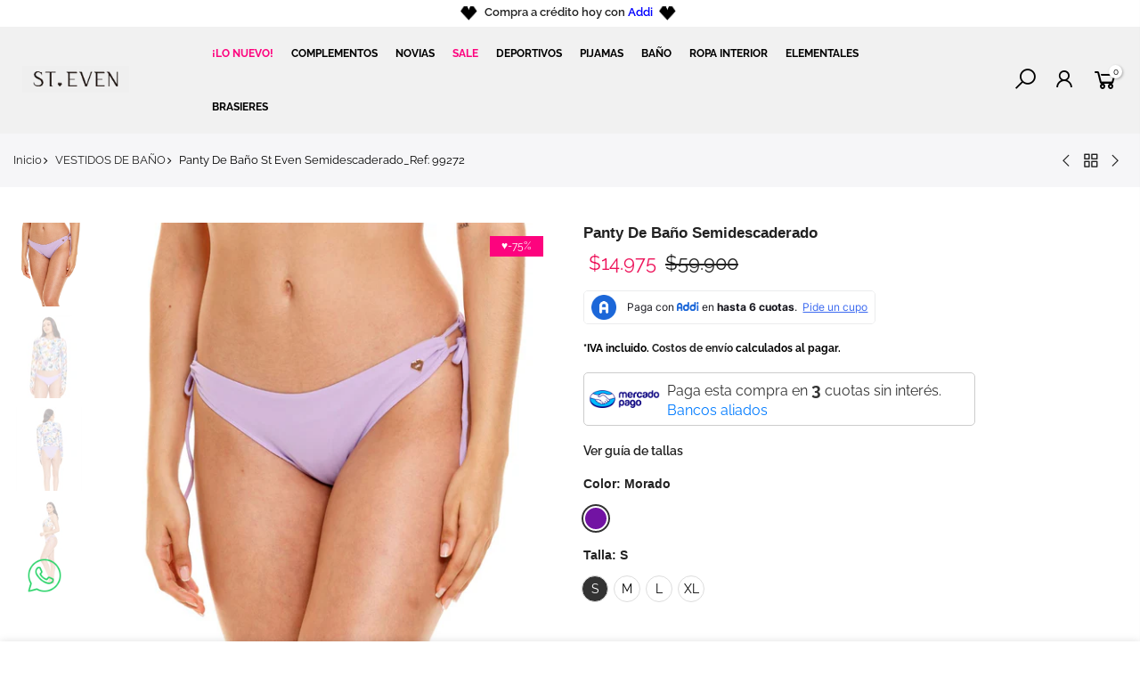

--- FILE ---
content_type: text/html; charset=utf-8
request_url: https://www.stevensa.com/collections/vestidos-de-bano-de-mujer/products/panty-de-bano-st-even-99272
body_size: 78568
content:
<!doctype html>
<html class="no-js" lang="es" fontify-lang="es">
<head>
  <!-- Google Tag Manager -->
<script>(function(w,d,s,l,i){w[l]=w[l]||[];w[l].push({'gtm.start':
new Date().getTime(),event:'gtm.js'});var f=d.getElementsByTagName(s)[0],
j=d.createElement(s),dl=l!='dataLayer'?'&l='+l:'';j.async=true;j.src=
'https://www.googletagmanager.com/gtm.js?id='+i+dl;f.parentNode.insertBefore(j,f);
})(window,document,'script','dataLayer','GTM-KG66B3Q');</script>
<!-- End Google Tag Manager -->

   <!-- Hotjar Tracking Code for https://www.stevensa.com/ -->
<script>
    (function(h,o,t,j,a,r){
        h.hj=h.hj||function(){(h.hj.q=h.hj.q||[]).push(arguments)};
        h._hjSettings={hjid:3897672,hjsv:6};
        a=o.getElementsByTagName('head')[0];
        r=o.createElement('script');r.async=1;
        r.src=t+h._hjSettings.hjid+j+h._hjSettings.hjsv;
        a.appendChild(r);
    })(window,document,'https://static.hotjar.com/c/hotjar-','.js?sv=');
</script> 

  <meta charset="utf-8">
  <meta name="viewport" content="width=device-width, initial-scale=1, shrink-to-fit=no, user-scalable=no">
  <meta name="theme-color" content="#ed145b">
  <meta name="format-detection" content="telephone=no">
  <link rel="canonical" href="https://www.stevensa.com/products/panty-de-bano-st-even-99272">
  <link rel="prefetch" as="document" href="https://www.stevensa.com">
  <link rel="dns-prefetch" href="https://cdn.shopify.com" crossorigin>
  <link rel="preconnect" href="https://cdn.shopify.com" crossorigin>
  <link rel="preconnect" href="https://monorail-edge.shopifysvc.com">
<link rel="dns-prefetch" href="https://fonts.shopifycdn.com" crossorigin>
    <link rel="preconnect" href="https://fonts.shopify.com" crossorigin>
    <link rel="preload" as="font" href="//www.stevensa.com/cdn/fonts/raleway/raleway_n4.2c76ddd103ff0f30b1230f13e160330ff8b2c68a.woff2" type="font/woff2" crossorigin>
    <link rel="preload" as="font" href="//www.stevensa.com/cdn/fonts/raleway/raleway_n4.2c76ddd103ff0f30b1230f13e160330ff8b2c68a.woff2" type="font/woff2" crossorigin>
    <link rel="preload" as="font" href="//www.stevensa.com/cdn/fonts/raleway/raleway_n7.740cf9e1e4566800071db82eeca3cca45f43ba63.woff2" type="font/woff2" crossorigin><link rel="preload" as="style" href="//www.stevensa.com/cdn/shop/t/25/assets/pre_theme.min.css?v=23694281416562012311752498405">
  <link rel="preload" as="style" href="//www.stevensa.com/cdn/shop/t/25/assets/theme.css?enable_css_minification=1&v=123184184928320510311761937555"><title>Panty De Baño St Even Semidescaderado_Ref: 99272 &ndash; St.Even Colombia</title><meta name="description" content="Panty de baño semidescaderado, de anudar a los lados para adaptarse a tu silueta de forma segura y cómoda. Poliéster/Elastano.*SOLO PANTY*."><link rel="shortcut icon" type="image/png" href="//www.stevensa.com/cdn/shop/files/favicon_Steven_32x.png?v=1656707335"><link rel="apple-touch-icon-precomposed" type="image/png" sizes="152x152" href="//www.stevensa.com/cdn/shop/files/favicon_Steven_152x.png?v=1656707335"><!-- social-meta-tags.liquid --><meta name="keywords" content="Panty De Baño St Even Semidescaderado_Ref: 99272,St.Even Colombia,www.stevensa.com"/><meta name="author" content="St Even Colombia"><meta property="og:site_name" content="St.Even Colombia">
<meta property="og:url" content="https://www.stevensa.com/products/panty-de-bano-st-even-99272">
<meta property="og:title" content="Panty De Baño St Even Semidescaderado_Ref: 99272">
<meta property="og:type" content="og:product">
<meta property="og:description" content="Panty de baño semidescaderado, de anudar a los lados para adaptarse a tu silueta de forma segura y cómoda. Poliéster/Elastano.*SOLO PANTY*."><meta property="product:price:amount" content="14,975">
  <meta property="product:price:amount" content="COP"><meta property="og:image" content="http://www.stevensa.com/cdn/shop/products/Panty--Lila--99272_1_1200x1200.jpg?v=1689484714"><meta property="og:image" content="http://www.stevensa.com/cdn/shop/products/Panty--Lila--99272_1_20_2_1200x1200.jpg?v=1689484714"><meta property="og:image" content="http://www.stevensa.com/cdn/shop/products/Panty--Lila--99272_1_20_3_1200x1200.jpg?v=1689484714"><meta property="og:image:secure_url" content="https://www.stevensa.com/cdn/shop/products/Panty--Lila--99272_1_1200x1200.jpg?v=1689484714"><meta property="og:image:secure_url" content="https://www.stevensa.com/cdn/shop/products/Panty--Lila--99272_1_20_2_1200x1200.jpg?v=1689484714"><meta property="og:image:secure_url" content="https://www.stevensa.com/cdn/shop/products/Panty--Lila--99272_1_20_3_1200x1200.jpg?v=1689484714"><meta name="twitter:card" content="summary_large_image">
<meta name="twitter:title" content="Panty De Baño St Even Semidescaderado_Ref: 99272">
<meta name="twitter:description" content="Panty de baño semidescaderado, de anudar a los lados para adaptarse a tu silueta de forma segura y cómoda. Poliéster/Elastano.*SOLO PANTY*.">
<link href="//www.stevensa.com/cdn/shop/t/25/assets/pre_theme.min.css?v=23694281416562012311752498405" rel="stylesheet" type="text/css" media="all" /><link rel="preload" as="script" href="//www.stevensa.com/cdn/shop/t/25/assets/lazysizes.min.js?v=36113997772709414851752498405">
<link rel="preload" as="script" href="//www.stevensa.com/cdn/shop/t/25/assets/nt_vendor.min.js?v=146947875619088735741752498405">
<script>document.documentElement.className = document.documentElement.className.replace('no-js', 'yes-js');const t_name = "product",designMode = false,t_cartCount = 0,t_shop_currency = "COP", t_moneyFormat = "\u003cspan class=money\u003e${{amount_no_decimals}}\u003c\/span\u003e", t_cart_url = "\/cart",t_cartadd_url = "\/cart\/add",t_cartchange_url = "\/cart\/change", pr_re_url = "\/recommendations\/products"; function onloadt4relcss(_this) {_this.onload=null;_this.rel='stylesheet'} (function () {window.onpageshow = function() {if (performance.navigation.type === 2) {document.dispatchEvent(new CustomEvent('cart:refresh'))} }; })();
var T4stt_str = { 
  "PleaseChoosePrOptions":"Por favot selecciona las opciones para añadir el producto al carrito", 
  "will_not_ship":"Se enviarán después de \u003cspan class=\"jsnt\"\u003e{{date}}\u003c\/span\u003e",
  "will_stock_after":"Estarán disponibles a partir de \u003cspan class=\"jsnt\"\u003e{{date}}\u003c\/span\u003e",
  "replace_item_atc":"Reemplazar producto",
  "replace_item_pre":"Reemplazar producto",
  "added_to_cart": "El producto se agregado al Carrito",
  "view_cart": "Ver Carrito",
  "continue_shopping": "Continúa comprando",
  "save_js":"-[sale]%",
  "save2_js":"AHORRA [sale]%",
  "save3_js":"AHORRA [sale]","bannerCountdown":"%D días %H:%M:%S",
  "prItemCountdown":"%D Días %H:%M:%S",
  "countdown_days":"días",
  "countdown_hours":"hr",
  "countdown_mins":"min",
  "countdown_sec":"seg",
  "multiple_rates": "Encontamos [number_of_rates] tarifas de envío disponibles para [address], comenzando en [rate].\n",
  "one_rate": "Encontramos una tarifa de envío para [address].",
  "no_rates": "Discúlpanos, no enviamos a esa ubicación.",
  "rate_value": "[rate_title] en [rate]",
  "agree_checkout": "Debes aceptar los términos de condiciones para ir a pagar",
  "added_text_cp":"Comparar Productos"
};
</script>
<link rel="preload" href="//www.stevensa.com/cdn/shop/t/25/assets/style.min.css?v=68390262219020060111752500915" as="style" onload="onloadt4relcss(this)"><link href="//www.stevensa.com/cdn/shop/t/25/assets/theme.css?enable_css_minification=1&amp;v=123184184928320510311761937555" rel="stylesheet" type="text/css" media="all" /><link id="sett_clt4" rel="preload" href="//www.stevensa.com/cdn/shop/t/25/assets/colors.css?v=111163519050420242391752498405" as="style" onload="onloadt4relcss(this)"><link rel="preload" as="style" href="//www.stevensa.com/cdn/shop/t/25/assets/custom.css?v=34575198200624024361752498405"><link href="//www.stevensa.com/cdn/shop/t/25/assets/custom.css?v=34575198200624024361752498405" rel="stylesheet" type="text/css" media="all" /><link rel="preload" href="//www.stevensa.com/cdn/shop/t/25/assets/line-awesome.min.css?v=36930450349382045261752498405" as="style" onload="onloadt4relcss(this)">
<script id="js_lzt4" src="//www.stevensa.com/cdn/shop/t/25/assets/lazysizes.min.js?v=36113997772709414851752498405" defer="defer"></script>
<script src="//www.stevensa.com/cdn/shop/t/25/assets/nt_vendor.min.js?v=146947875619088735741752498405" defer="defer" id="js_ntt4"
  data-theme='//www.stevensa.com/cdn/shop/t/25/assets/nt_theme.min.js?v=22424813214095534691752498405'
  data-stt='//www.stevensa.com/cdn/shop/t/25/assets/nt_settings.js?enable_js_minification=1&v=122201746398906487511764350095'
  data-cat='//www.stevensa.com/cdn/shop/t/25/assets/cat.min.js?v=85824874584819358021752498405' 
  data-sw='//www.stevensa.com/cdn/shop/t/25/assets/swatch.min.js?v=104003103919505122731752498405'
  data-prjs='//www.stevensa.com/cdn/shop/t/25/assets/produc.min.js?v=66856717831304081821752498405' 
  data-mail='//www.stevensa.com/cdn/shop/t/25/assets/platform_mail.min.js?v=120104920183136925081752498405'
  data-my='//www.stevensa.com/cdn/shop/t/25/assets/my.js?v=111603181540343972631752498405' data-cusp='//www.stevensa.com/cdn/shop/t/25/assets/my.js?v=111603181540343972631752498405' data-cur='//www.stevensa.com/cdn/shop/t/25/assets/my.js?v=111603181540343972631752498405' data-mdl='//www.stevensa.com/cdn/shop/t/25/assets/module.min.js?v=72712877271928395091752498405'
  data-map='//www.stevensa.com/cdn/shop/t/25/assets/maplace.min.js?v=123640464312137447171752498405'
  data-time='//www.stevensa.com/cdn/shop/t/25/assets/spacetime.min.js?v=9664'
  data-ins='//www.stevensa.com/cdn/shop/t/25/assets/nt_instagram.min.js?v=67982783334426809631752498405'
  data-user='//www.stevensa.com/cdn/shop/t/25/assets/interactable.min.js?v=144986550739491139891752498405'
  data-add='//s7.addthis.com/js/300/addthis_widget.js#pubid=ra-56efaa05a768bd19'
  data-klaviyo='//www.klaviyo.com/media/js/public/klaviyo_subscribe.js'
  data-font='iconKalles , fakalles , Pe-icon-7-stroke , Font Awesome 5 Free:n9'
  data-fm=''
  data-spcmn='//www.stevensa.com/cdn/shopifycloud/storefront/assets/themes_support/shopify_common-5f594365.js'
  data-cust='//www.stevensa.com/cdn/shop/t/25/assets/customerclnt.min.js?v=3252781937110261681752498405'
  data-cusjs='none'
  data-desadm='//www.stevensa.com/cdn/shop/t/25/assets/des_adm.min.js?v=17916038989997416631752498405'
  data-otherryv='//www.stevensa.com/cdn/shop/t/25/assets/reviewOther.js?enable_js_minification=1&v=136935051314403384531752498405'></script><script>window.performance && window.performance.mark && window.performance.mark('shopify.content_for_header.start');</script><meta name="google-site-verification" content="e4enGtSdYZWhbcLXlWAHexFF1Wsu6iJKMukWnSB5QvE">
<meta id="shopify-digital-wallet" name="shopify-digital-wallet" content="/58182631524/digital_wallets/dialog">
<link rel="alternate" type="application/json+oembed" href="https://www.stevensa.com/products/panty-de-bano-st-even-99272.oembed">
<script async="async" src="/checkouts/internal/preloads.js?locale=es-CO"></script>
<script id="shopify-features" type="application/json">{"accessToken":"71271eb170c501bfc19920ae44856808","betas":["rich-media-storefront-analytics"],"domain":"www.stevensa.com","predictiveSearch":true,"shopId":58182631524,"locale":"es"}</script>
<script>var Shopify = Shopify || {};
Shopify.shop = "stevencolombia.myshopify.com";
Shopify.locale = "es";
Shopify.currency = {"active":"COP","rate":"1.0"};
Shopify.country = "CO";
Shopify.theme = {"name":"[JEY] Sitio completo Kalles 16\/jul","id":146642567268,"schema_name":"Kalles","schema_version":"3.2.0","theme_store_id":null,"role":"main"};
Shopify.theme.handle = "null";
Shopify.theme.style = {"id":null,"handle":null};
Shopify.cdnHost = "www.stevensa.com/cdn";
Shopify.routes = Shopify.routes || {};
Shopify.routes.root = "/";</script>
<script type="module">!function(o){(o.Shopify=o.Shopify||{}).modules=!0}(window);</script>
<script>!function(o){function n(){var o=[];function n(){o.push(Array.prototype.slice.apply(arguments))}return n.q=o,n}var t=o.Shopify=o.Shopify||{};t.loadFeatures=n(),t.autoloadFeatures=n()}(window);</script>
<script id="shop-js-analytics" type="application/json">{"pageType":"product"}</script>
<script defer="defer" async type="module" src="//www.stevensa.com/cdn/shopifycloud/shop-js/modules/v2/client.init-shop-cart-sync_2Gr3Q33f.es.esm.js"></script>
<script defer="defer" async type="module" src="//www.stevensa.com/cdn/shopifycloud/shop-js/modules/v2/chunk.common_noJfOIa7.esm.js"></script>
<script defer="defer" async type="module" src="//www.stevensa.com/cdn/shopifycloud/shop-js/modules/v2/chunk.modal_Deo2FJQo.esm.js"></script>
<script type="module">
  await import("//www.stevensa.com/cdn/shopifycloud/shop-js/modules/v2/client.init-shop-cart-sync_2Gr3Q33f.es.esm.js");
await import("//www.stevensa.com/cdn/shopifycloud/shop-js/modules/v2/chunk.common_noJfOIa7.esm.js");
await import("//www.stevensa.com/cdn/shopifycloud/shop-js/modules/v2/chunk.modal_Deo2FJQo.esm.js");

  window.Shopify.SignInWithShop?.initShopCartSync?.({"fedCMEnabled":true,"windoidEnabled":true});

</script>
<script>(function() {
  var isLoaded = false;
  function asyncLoad() {
    if (isLoaded) return;
    isLoaded = true;
    var urls = ["https:\/\/cdn.nfcube.com\/instafeed-b9f60bdca7056ff65969bdae2dfc0388.js?shop=stevencolombia.myshopify.com","https:\/\/cdn.hextom.com\/js\/eventpromotionbar.js?shop=stevencolombia.myshopify.com","https:\/\/dev.influencerbit.com\/sdk\/script\/v1\/main.min.js?shop=stevencolombia.myshopify.com","https:\/\/tools.luckyorange.com\/core\/lo.js?site-id=aff5fc13\u0026shop=stevencolombia.myshopify.com"];
    for (var i = 0; i < urls.length; i++) {
      var s = document.createElement('script');
      s.type = 'text/javascript';
      s.async = true;
      s.src = urls[i];
      var x = document.getElementsByTagName('script')[0];
      x.parentNode.insertBefore(s, x);
    }
  };
  if(window.attachEvent) {
    window.attachEvent('onload', asyncLoad);
  } else {
    window.addEventListener('load', asyncLoad, false);
  }
})();</script>
<script id="__st">var __st={"a":58182631524,"offset":-18000,"reqid":"b9fd7317-5947-4417-8415-4590c9b0b6f5-1769235490","pageurl":"www.stevensa.com\/collections\/vestidos-de-bano-de-mujer\/products\/panty-de-bano-st-even-99272","u":"6e12c9cf2d6d","p":"product","rtyp":"product","rid":7222816374884};</script>
<script>window.ShopifyPaypalV4VisibilityTracking = true;</script>
<script id="form-persister">!function(){'use strict';const t='contact',e='new_comment',n=[[t,t],['blogs',e],['comments',e],[t,'customer']],o='password',r='form_key',c=['recaptcha-v3-token','g-recaptcha-response','h-captcha-response',o],s=()=>{try{return window.sessionStorage}catch{return}},i='__shopify_v',u=t=>t.elements[r],a=function(){const t=[...n].map((([t,e])=>`form[action*='/${t}']:not([data-nocaptcha='true']) input[name='form_type'][value='${e}']`)).join(',');var e;return e=t,()=>e?[...document.querySelectorAll(e)].map((t=>t.form)):[]}();function m(t){const e=u(t);a().includes(t)&&(!e||!e.value)&&function(t){try{if(!s())return;!function(t){const e=s();if(!e)return;const n=u(t);if(!n)return;const o=n.value;o&&e.removeItem(o)}(t);const e=Array.from(Array(32),(()=>Math.random().toString(36)[2])).join('');!function(t,e){u(t)||t.append(Object.assign(document.createElement('input'),{type:'hidden',name:r})),t.elements[r].value=e}(t,e),function(t,e){const n=s();if(!n)return;const r=[...t.querySelectorAll(`input[type='${o}']`)].map((({name:t})=>t)),u=[...c,...r],a={};for(const[o,c]of new FormData(t).entries())u.includes(o)||(a[o]=c);n.setItem(e,JSON.stringify({[i]:1,action:t.action,data:a}))}(t,e)}catch(e){console.error('failed to persist form',e)}}(t)}const f=t=>{if('true'===t.dataset.persistBound)return;const e=function(t,e){const n=function(t){return'function'==typeof t.submit?t.submit:HTMLFormElement.prototype.submit}(t).bind(t);return function(){let t;return()=>{t||(t=!0,(()=>{try{e(),n()}catch(t){(t=>{console.error('form submit failed',t)})(t)}})(),setTimeout((()=>t=!1),250))}}()}(t,(()=>{m(t)}));!function(t,e){if('function'==typeof t.submit&&'function'==typeof e)try{t.submit=e}catch{}}(t,e),t.addEventListener('submit',(t=>{t.preventDefault(),e()})),t.dataset.persistBound='true'};!function(){function t(t){const e=(t=>{const e=t.target;return e instanceof HTMLFormElement?e:e&&e.form})(t);e&&m(e)}document.addEventListener('submit',t),document.addEventListener('DOMContentLoaded',(()=>{const e=a();for(const t of e)f(t);var n;n=document.body,new window.MutationObserver((t=>{for(const e of t)if('childList'===e.type&&e.addedNodes.length)for(const t of e.addedNodes)1===t.nodeType&&'FORM'===t.tagName&&a().includes(t)&&f(t)})).observe(n,{childList:!0,subtree:!0,attributes:!1}),document.removeEventListener('submit',t)}))}()}();</script>
<script integrity="sha256-4kQ18oKyAcykRKYeNunJcIwy7WH5gtpwJnB7kiuLZ1E=" data-source-attribution="shopify.loadfeatures" defer="defer" src="//www.stevensa.com/cdn/shopifycloud/storefront/assets/storefront/load_feature-a0a9edcb.js" crossorigin="anonymous"></script>
<script data-source-attribution="shopify.dynamic_checkout.dynamic.init">var Shopify=Shopify||{};Shopify.PaymentButton=Shopify.PaymentButton||{isStorefrontPortableWallets:!0,init:function(){window.Shopify.PaymentButton.init=function(){};var t=document.createElement("script");t.src="https://www.stevensa.com/cdn/shopifycloud/portable-wallets/latest/portable-wallets.es.js",t.type="module",document.head.appendChild(t)}};
</script>
<script data-source-attribution="shopify.dynamic_checkout.buyer_consent">
  function portableWalletsHideBuyerConsent(e){var t=document.getElementById("shopify-buyer-consent"),n=document.getElementById("shopify-subscription-policy-button");t&&n&&(t.classList.add("hidden"),t.setAttribute("aria-hidden","true"),n.removeEventListener("click",e))}function portableWalletsShowBuyerConsent(e){var t=document.getElementById("shopify-buyer-consent"),n=document.getElementById("shopify-subscription-policy-button");t&&n&&(t.classList.remove("hidden"),t.removeAttribute("aria-hidden"),n.addEventListener("click",e))}window.Shopify?.PaymentButton&&(window.Shopify.PaymentButton.hideBuyerConsent=portableWalletsHideBuyerConsent,window.Shopify.PaymentButton.showBuyerConsent=portableWalletsShowBuyerConsent);
</script>
<script data-source-attribution="shopify.dynamic_checkout.cart.bootstrap">document.addEventListener("DOMContentLoaded",(function(){function t(){return document.querySelector("shopify-accelerated-checkout-cart, shopify-accelerated-checkout")}if(t())Shopify.PaymentButton.init();else{new MutationObserver((function(e,n){t()&&(Shopify.PaymentButton.init(),n.disconnect())})).observe(document.body,{childList:!0,subtree:!0})}}));
</script>

<script>window.performance && window.performance.mark && window.performance.mark('shopify.content_for_header.end');</script> 
 <style type="text/css" id="nitro-fontify" >
	/** {"overwrite":true,"mobile":false,"desktop":false,"stylesheet":null,"languages":[]}**/
				 
		 
					@font-face {
				font-family: 'Avenir Light';
				src: url(https://cdn.shopify.com/s/files/1/2800/8456/t/7/assets/stevencolombia-avenir-light.otf?v=1656702963);
			}
			body,h4,h5,h6,p,blockquote,li,a,*:not(.fa):not([class*="pe-"]):not(.lni):not(i[class*="iccl-"]):not(i[class*="la"]):not(i[class*="fa"]):not(.jdgm-star) {
				font-family: 'Avenir Light' !important;
				
				/** 3 **/
			}
		 
		
	</style>

<!-- "snippets/weglot_hreftags.liquid" was not rendered, the associated app was uninstalled -->
<!-- "snippets/weglot_switcher.liquid" was not rendered, the associated app was uninstalled -->

                
              <script>
              function fn(){
                if (typeof BSS_SL.configData == 'undefined') {
                    if(window.location.pathname == '/pages/store-locator'){
                        document.getElementById("PageContainer").remove();
                    }
                }
              }
            if (document.readyState === "complete" || document.readyState === "interactive") {
                setTimeout(fn, 1);
            } else {
            document.addEventListener("DOMContentLoaded", fn);
            }
          </script> <script id="bss-store-locator-cluster" src='https://developers.google.com/maps/documentation/javascript/examples/markerclusterer/markerclusterer.js'>

</script>

  <!-- Hotjar Tracking Code for https://www.stevensa.com/ -->
<script>
    (function(h,o,t,j,a,r){
        h.hj=h.hj||function(){(h.hj.q=h.hj.q||[]).push(arguments)};
        h._hjSettings={hjid:3110872,hjsv:6};
        a=o.getElementsByTagName('head')[0];
        r=o.createElement('script');r.async=1;
        r.src=t+h._hjSettings.hjid+j+h._hjSettings.hjsv;
        a.appendChild(r);
    })(window,document,'https://static.hotjar.com/c/hotjar-','.js?sv=');
</script>

  <!-- Google tag (gtag.js) -->
<script async src="https://www.googletagmanager.com/gtag/js?id=G-7V04G5VRT7"></script>
<script>
  window.dataLayer = window.dataLayer || [];
  function gtag(){dataLayer.push(arguments);}
  gtag('js', new Date());

  gtag('config', 'G-7V04G5VRT7');
</script>
  

<script>(() => {const installerKey = 'docapp-discount-auto-install'; const urlParams = new URLSearchParams(window.location.search); if (urlParams.get(installerKey)) {window.sessionStorage.setItem(installerKey, JSON.stringify({integrationId: urlParams.get('docapp-integration-id'), divClass: urlParams.get('docapp-install-class'), check: urlParams.get('docapp-check')}));}})();</script>

<script>(() => {const previewKey = 'docapp-discount-test'; const urlParams = new URLSearchParams(window.location.search); if (urlParams.get(previewKey)) {window.sessionStorage.setItem(previewKey, JSON.stringify({active: true, integrationId: urlParams.get('docapp-discount-inst-test')}));}})();</script>

<!—Meta Pixel Code -->
<script>
  !function(f,b,e,v,n,t,s)
  {if(f.fbq)return;n=f.fbq=function(){n.callMethod?
  n.callMethod.apply(n,arguments):n.queue.push(arguments)};
  if(!f._fbq)f._fbq=n;n.push=n;n.loaded=!0;n.version='2.0';
  n.queue=[];t=b.createElement(e);t.async=!0;
  t.src=v;s=b.getElementsByTagName(e)[0];
  s.parentNode.insertBefore(t,s)}(window, document,'script',
  'https://connect.facebook.net/en_US/fbevents.js');
  fbq('init', '1027697024851598');
  fbq('track', 'PageView');

  fbq('track', 'Purchase', {
    value: ,
    currency: 'COP',
  });
</script>

<noscript>
  <img height="1" width="1"
  src="https://www.facebook.com/tr?id=1027697024851598&ev=PageView
  &noscript=1"/>
</noscript>

<!—Final Meta Pixel Code -->
  
<script type="text/javascript">
  window.Pop = window.Pop || {};
  window.Pop.common = window.Pop.common || {};
  window.Pop.common.shop = {
    permanent_domain: 'stevencolombia.myshopify.com',
    currency: "COP",
    money_format: "\u003cspan class=money\u003e${{amount_no_decimals}}\u003c\/span\u003e",
    id: 58182631524
  };
  

  window.Pop.common.template = 'product';
  window.Pop.common.cart = {};
  window.Pop.common.vapid_public_key = "BJuXCmrtTK335SuczdNVYrGVtP_WXn4jImChm49st7K7z7e8gxSZUKk4DhUpk8j2Xpiw5G4-ylNbMKLlKkUEU98=";
  window.Pop.global_config = {"asset_urls":{"loy":{},"rev":{},"pu":{"init_js":null},"widgets":{"init_js":"https:\/\/cdn.shopify.com\/s\/files\/1\/0194\/1736\/6592\/t\/1\/assets\/ba_widget_init.js?v=1704919191","modal_js":"https:\/\/cdn.shopify.com\/s\/files\/1\/0194\/1736\/6592\/t\/1\/assets\/ba_widget_modal.js?v=1704919193","modal_css":"https:\/\/cdn.shopify.com\/s\/files\/1\/0194\/1736\/6592\/t\/1\/assets\/ba_widget_modal.css?v=1654723622"},"forms":{},"global":{"helper_js":"https:\/\/cdn.shopify.com\/s\/files\/1\/0194\/1736\/6592\/t\/1\/assets\/ba_pop_tracking.js?v=1704919189"}},"proxy_paths":{"pop":"\/apps\/ba-pop","app_metrics":"\/apps\/ba-pop\/app_metrics","push_subscription":"\/apps\/ba-pop\/push"},"aat":["pop"],"pv":false,"sts":false,"bam":false,"batc":false,"base_money_format":"\u003cspan class=money\u003e${{amount_no_decimals}}\u003c\/span\u003e","loy_js_api_enabled":false,"shop":{"id":58182631524,"name":"St.Even Colombia","domain":"www.stevensa.com"}};
  window.Pop.widgets_config = {"id":189245,"active":false,"frequency_limit_amount":2,"frequency_limit_time_unit":"days","background_image":{"position":"none"},"initial_state":{"body":"Sign up and unlock your instant discount","title":"Get 10% off your order","cta_text":"Claim Discount","show_email":true,"action_text":"Saving...","footer_text":"You are signing up to receive communication via email and can unsubscribe at any time.","dismiss_text":"No thanks","email_placeholder":"Email Address","phone_placeholder":"Phone Number","show_phone_number":false},"success_state":{"body":"Thanks for subscribing. Copy your discount code and apply to your next order.","title":"Discount Unlocked 🎉","cta_text":"Continue shopping","cta_action":"dismiss"},"closed_state":{"action":"close_widget","font_size":"20","action_text":"GET 10% OFF","display_offset":"300","display_position":"left"},"error_state":{"submit_error":"Sorry, please try again later","invalid_email":"Please enter valid email address!","error_subscribing":"Error subscribing, try again later","already_registered":"You have already registered","invalid_phone_number":"Please enter valid phone number!"},"trigger":{"delay":0},"colors":{"link_color":"#4FC3F7","sticky_bar_bg":"#C62828","cta_font_color":"#fff","body_font_color":"#000","sticky_bar_text":"#fff","background_color":"#fff","error_background":"#ffdede","error_text_color":"#ff2626","title_font_color":"#000","footer_font_color":"#bbb","dismiss_font_color":"#bbb","cta_background_color":"#000","sticky_coupon_bar_bg":"#286ef8","sticky_coupon_bar_text":"#fff"},"sticky_coupon_bar":{},"display_style":{"font":"Arial","size":"regular","align":"center"},"dismissable":true,"has_background":false,"opt_in_channels":["email"],"rules":[],"widget_css":".powered_by_rivo{\n  display: block;\n}\n.ba_widget_main_design {\n  background: #fff;\n}\n.ba_widget_content{text-align: center}\n.ba_widget_parent{\n  font-family: Arial;\n}\n.ba_widget_parent.background{\n}\n.ba_widget_left_content{\n}\n.ba_widget_right_content{\n}\n#ba_widget_cta_button:disabled{\n  background: #000cc;\n}\n#ba_widget_cta_button{\n  background: #000;\n  color: #fff;\n}\n#ba_widget_cta_button:after {\n  background: #000e0;\n}\n.ba_initial_state_title, .ba_success_state_title{\n  color: #000;\n}\n.ba_initial_state_body, .ba_success_state_body{\n  color: #000;\n}\n.ba_initial_state_dismiss_text{\n  color: #bbb;\n}\n.ba_initial_state_footer_text, .ba_initial_state_sms_agreement{\n  color: #bbb;\n}\n.ba_widget_error{\n  color: #ff2626;\n  background: #ffdede;\n}\n.ba_link_color{\n  color: #4FC3F7;\n}\n","custom_css":null,"logo":null};
</script>


<script type="text/javascript">
  

  (function() {
    //Global snippet for Email Popups
    //this is updated automatically - do not edit manually.
    document.addEventListener('DOMContentLoaded', function() {
      function loadScript(src, defer, done) {
        var js = document.createElement('script');
        js.src = src;
        js.defer = defer;
        js.onload = function(){done();};
        js.onerror = function(){
          done(new Error('Failed to load script ' + src));
        };
        document.head.appendChild(js);
      }

      function browserSupportsAllFeatures() {
        return window.Promise && window.fetch && window.Symbol;
      }

      if (browserSupportsAllFeatures()) {
        main();
      } else {
        loadScript('https://polyfill-fastly.net/v3/polyfill.min.js?features=Promise,fetch', true, main);
      }

      function loadAppScripts(){
        const popAppEmbedEnabled = document.getElementById("pop-app-embed-init");

        if (window.Pop.global_config.aat.includes("pop") && !popAppEmbedEnabled){
          loadScript(window.Pop.global_config.asset_urls.widgets.init_js, true, function(){});
        }
      }

      function main(err) {
        loadScript(window.Pop.global_config.asset_urls.global.helper_js, false, loadAppScripts);
      }
    });
  })();
</script>

<!-- BEGIN app block: shopify://apps/optimonk-popup-cro-a-b-test/blocks/app-embed/0b488be1-fc0a-4fe6-8793-f2bef383dba8 -->
<script async src="https://onsite.optimonk.com/script.js?account=228218&origin=shopify-app-embed-block"></script>




<!-- END app block --><!-- BEGIN app block: shopify://apps/powerful-form-builder/blocks/app-embed/e4bcb1eb-35b2-42e6-bc37-bfe0e1542c9d --><script type="text/javascript" hs-ignore data-cookieconsent="ignore">
  var Globo = Globo || {};
  var globoFormbuilderRecaptchaInit = function(){};
  var globoFormbuilderHcaptchaInit = function(){};
  window.Globo.FormBuilder = window.Globo.FormBuilder || {};
  window.Globo.FormBuilder.shop = {"configuration":{"money_format":"<span class=money>${{amount_no_decimals}}</span>"},"pricing":{"features":{"bulkOrderForm":true,"cartForm":true,"fileUpload":30,"removeCopyright":true,"restrictedEmailDomains":true,"metrics":true}},"settings":{"copyright":"Powered by <a href=\"https://globosoftware.net\" target=\"_blank\">Globo</a> <a href=\"https://apps.shopify.com/form-builder-contact-form\" target=\"_blank\">Form</a>","hideWaterMark":false,"reCaptcha":{"recaptchaType":"v2","siteKey":false,"languageCode":"en"},"hCaptcha":{"siteKey":false},"scrollTop":false,"customCssCode":"","customCssEnabled":false,"additionalColumns":[]},"encryption_form_id":1,"url":"https://form.globosoftware.net/","CDN_URL":"https://dxo9oalx9qc1s.cloudfront.net","app_id":"1783207"};

  if(window.Globo.FormBuilder.shop.settings.customCssEnabled && window.Globo.FormBuilder.shop.settings.customCssCode){
    const customStyle = document.createElement('style');
    customStyle.type = 'text/css';
    customStyle.innerHTML = window.Globo.FormBuilder.shop.settings.customCssCode;
    document.head.appendChild(customStyle);
  }

  window.Globo.FormBuilder.forms = [];
    
      
      
      
      window.Globo.FormBuilder.forms[85425] = {"85425":{"elements":[{"id":"group-1","type":"group","label":"INTERNACIONAL","description":"","elements":[{"id":"text","type":"text","label":"Nombre \/ Name","placeholder":"","description":"","limitCharacters":false,"characters":100,"hideLabel":false,"keepPositionLabel":false,"required":true,"ifHideLabel":false,"inputIcon":"","columnWidth":50},{"id":"text-2","type":"text","label":"Apellido \/ Last Name","placeholder":"","description":"","limitCharacters":false,"characters":100,"hideLabel":false,"keepPositionLabel":false,"required":true,"ifHideLabel":false,"inputIcon":"","columnWidth":50},{"id":"email","type":"email","label":"Correo electrónico ","placeholder":"","description":"","limitCharacters":false,"characters":100,"hideLabel":false,"keepPositionLabel":false,"required":true,"ifHideLabel":false,"inputIcon":"","columnWidth":50},{"id":"phone","type":"phone","label":"Teléfono","placeholder":"","description":"","validatePhone":false,"onlyShowFlag":false,"defaultCountryCode":"us","limitCharacters":false,"characters":100,"hideLabel":false,"keepPositionLabel":false,"required":true,"ifHideLabel":false,"inputIcon":"","columnWidth":50},{"id":"text-3","type":"text","label":"Ciudad","placeholder":"","description":"","limitCharacters":false,"characters":100,"hideLabel":false,"keepPositionLabel":false,"required":true,"ifHideLabel":false,"inputIcon":"","columnWidth":50},{"id":"text-4","type":"text","label":"País","placeholder":"","description":"","limitCharacters":false,"characters":100,"hideLabel":false,"keepPositionLabel":false,"required":true,"ifHideLabel":false,"inputIcon":"","columnWidth":50},{"id":"text-5","type":"text","label":"Presupuesto Compra \/ Purchase Budget USD","placeholder":"","description":"","limitCharacters":false,"characters":100,"hideLabel":false,"keepPositionLabel":false,"required":true,"ifHideLabel":false,"inputIcon":"","columnWidth":100},{"id":"textarea","type":"textarea","label":"Mensaje","placeholder":"","description":"","limitCharacters":false,"characters":100,"hideLabel":false,"keepPositionLabel":false,"required":true,"ifHideLabel":false,"columnWidth":100}]}],"errorMessage":{"required":"Por favor llena el campo","invalid":"Inválido","invalidName":"Nombre inválido","invalidEmail":"Email inválido","invalidURL":"Invalid URL","invalidPhone":"Teléfono Inválido","invalidNumber":"Invalid number","invalidPassword":"Invalid password","confirmPasswordNotMatch":"Confirmed password doesn't match","customerAlreadyExists":"Customer already exists","fileSizeLimit":"File size limit exceeded","fileNotAllowed":"File extension not allowed","requiredCaptcha":"Please, enter the captcha","requiredProducts":"Please select product","limitQuantity":"The number of products left in stock has been exceeded","shopifyInvalidPhone":"Ingresa un número válido","shopifyPhoneHasAlready":"Este teléfono ya ha sido usado","shopifyInvalidProvice":"addresses.province - is not valid","otherError":"Something went wrong, please try again"},"appearance":{"layout":{"undefined":"info@stevensa.com"},"width":600,"style":"classic","mainColor":"rgba(2,2,2,1)","headingColor":"#000","labelColor":"#000","descriptionColor":"#6c757d","optionColor":"#000","paragraphColor":"#000","paragraphBackground":"#fff","background":"color","backgroundColor":"#FFF","backgroundImage":"","backgroundImageAlignment":"middle","floatingIcon":"\u003csvg aria-hidden=\"true\" focusable=\"false\" data-prefix=\"far\" data-icon=\"envelope\" class=\"svg-inline--fa fa-envelope fa-w-16\" role=\"img\" xmlns=\"http:\/\/www.w3.org\/2000\/svg\" viewBox=\"0 0 512 512\"\u003e\u003cpath fill=\"currentColor\" d=\"M464 64H48C21.49 64 0 85.49 0 112v288c0 26.51 21.49 48 48 48h416c26.51 0 48-21.49 48-48V112c0-26.51-21.49-48-48-48zm0 48v40.805c-22.422 18.259-58.168 46.651-134.587 106.49-16.841 13.247-50.201 45.072-73.413 44.701-23.208.375-56.579-31.459-73.413-44.701C106.18 199.465 70.425 171.067 48 152.805V112h416zM48 400V214.398c22.914 18.251 55.409 43.862 104.938 82.646 21.857 17.205 60.134 55.186 103.062 54.955 42.717.231 80.509-37.199 103.053-54.947 49.528-38.783 82.032-64.401 104.947-82.653V400H48z\"\u003e\u003c\/path\u003e\u003c\/svg\u003e","floatingText":"","displayOnAllPage":false,"position":"bottom right","formType":"normalForm","newTemplate":false},"afterSubmit":{"action":"clearForm","message":"\u003ch4\u003eGracias por contactarnos!\u0026nbsp;\u003c\/h4\u003e\n\u003cp\u003e\u0026nbsp;\u003c\/p\u003e\n\u003cp\u003eNos encanta recibir tu mensaje. Pronto uno de nuestros representantes se pondr\u0026aacute; en contacto.\u003c\/p\u003e\n\u003cp\u003e\u0026nbsp;\u003c\/p\u003e\n\u003cp\u003eQue tengas un grand d\u0026iacute;a!\u003c\/p\u003e","redirectUrl":"","enableGa":true,"gaEventName":"globo_form_submit","gaEventCategory":"Form Builder by Globo","gaEventAction":"Submit","gaEventLabel":"Contact us form","enableFpx":true,"fpxTrackerName":""},"accountPage":{"showAccountDetail":false,"registrationPage":false,"editAccountPage":false,"header":"Header","active":false,"title":"Account details","headerDescription":"Fill out the form to change account information","afterUpdate":"Message after update","message":"\u003ch5\u003eAccount edited successfully!\u003c\/h5\u003e","footer":"Footer","updateText":"Update","footerDescription":""},"footer":{"description":"","previousText":"Previous","nextText":"Next","submitText":"Enviar","resetButton":false,"resetButtonText":"Reset","submitFullWidth":false,"submitAlignment":"left"},"header":{"active":true,"title":"Distribuye St.Even","description":"\u003cp\u003eDéjanos tu mensaje, pronto nos pondremos en contacto.\u003c\/p\u003e"},"isStepByStepForm":true,"publish":{"requiredLogin":false,"requiredLoginMessage":"Please \u003ca href=\"\/account\/login\" title=\"login\"\u003elogin\u003c\/a\u003e to continue","publishType":"embedCode","embedCode":"\u003cdiv class=\"globo-formbuilder\" data-id=\"ODU0MjU=\"\u003e\u003c\/div\u003e","shortCode":"{formbuilder:ODU0MjU=}","popup":"\u003cbutton class=\"globo-formbuilder-open\" data-id=\"ODU0MjU=\"\u003eOpen form\u003c\/button\u003e","lightbox":"\u003cdiv class=\"globo-form-publish-modal lightbox hidden\" data-id=\"ODU0MjU=\"\u003e\u003cdiv class=\"globo-form-modal-content\"\u003e\u003cdiv class=\"globo-formbuilder\" data-id=\"ODU0MjU=\"\u003e\u003c\/div\u003e\u003c\/div\u003e\u003c\/div\u003e","enableAddShortCode":true,"selectPage":"86641770596","selectPositionOnPage":"top","selectTime":"forever","setCookie":"1","setCookieHours":"1","setCookieWeeks":"1"},"reCaptcha":{"enable":false,"note":"Please make sure that you have set Google reCaptcha v2 Site key and Secret key in \u003ca href=\"\/admin\/settings\"\u003eSettings\u003c\/a\u003e"},"html":"\n\u003cdiv class=\"globo-form [object Object]-form globo-form-id-85425\"\u003e\n\u003cstyle\u003e\n.globo-form-id-85425 .globo-form-app{\n    max-width: 600px;\n    width: -webkit-fill-available;\n    \n    background-color: #FFF;\n    \n    \n}\n\n.globo-form-id-85425 .globo-form-app .globo-heading{\n    color: #000\n}\n.globo-form-id-85425 .globo-form-app .globo-description,\n.globo-form-id-85425 .globo-form-app .header .globo-description{\n    color: #6c757d\n}\n.globo-form-id-85425 .globo-form-app .globo-label,\n.globo-form-id-85425 .globo-form-app .globo-form-control label.globo-label,\n.globo-form-id-85425 .globo-form-app .globo-form-control label.globo-label span.label-content{\n    color: #000;\n    text-align: left !important;\n}\n.globo-form-id-85425 .globo-form-app .globo-label.globo-position-label{\n    height: 20px !important;\n}\n.globo-form-id-85425 .globo-form-app .globo-form-control .help-text.globo-description{\n    color: #6c757d\n}\n.globo-form-id-85425 .globo-form-app .globo-form-control .checkbox-wrapper .globo-option,\n.globo-form-id-85425 .globo-form-app .globo-form-control .radio-wrapper .globo-option\n{\n    color: #000\n}\n.globo-form-id-85425 .globo-form-app .footer{\n    text-align:left;\n}\n.globo-form-id-85425 .globo-form-app .footer button{\n    border:1px solid rgba(2,2,2,1);\n    \n}\n.globo-form-id-85425 .globo-form-app .footer button.submit,\n.globo-form-id-85425 .globo-form-app .footer button.checkout,\n.globo-form-id-85425 .globo-form-app .footer button.action.loading .spinner{\n    background-color: rgba(2,2,2,1);\n    color : #ffffff;\n}\n.globo-form-id-85425 .globo-form-app .globo-form-control .star-rating\u003efieldset:not(:checked)\u003elabel:before {\n    content: url('data:image\/svg+xml; utf8, \u003csvg aria-hidden=\"true\" focusable=\"false\" data-prefix=\"far\" data-icon=\"star\" class=\"svg-inline--fa fa-star fa-w-18\" role=\"img\" xmlns=\"http:\/\/www.w3.org\/2000\/svg\" viewBox=\"0 0 576 512\"\u003e\u003cpath fill=\"rgba(2,2,2,1)\" d=\"M528.1 171.5L382 150.2 316.7 17.8c-11.7-23.6-45.6-23.9-57.4 0L194 150.2 47.9 171.5c-26.2 3.8-36.7 36.1-17.7 54.6l105.7 103-25 145.5c-4.5 26.3 23.2 46 46.4 33.7L288 439.6l130.7 68.7c23.2 12.2 50.9-7.4 46.4-33.7l-25-145.5 105.7-103c19-18.5 8.5-50.8-17.7-54.6zM388.6 312.3l23.7 138.4L288 385.4l-124.3 65.3 23.7-138.4-100.6-98 139-20.2 62.2-126 62.2 126 139 20.2-100.6 98z\"\u003e\u003c\/path\u003e\u003c\/svg\u003e');\n}\n.globo-form-id-85425 .globo-form-app .globo-form-control .star-rating\u003efieldset\u003einput:checked ~ label:before {\n    content: url('data:image\/svg+xml; utf8, \u003csvg aria-hidden=\"true\" focusable=\"false\" data-prefix=\"fas\" data-icon=\"star\" class=\"svg-inline--fa fa-star fa-w-18\" role=\"img\" xmlns=\"http:\/\/www.w3.org\/2000\/svg\" viewBox=\"0 0 576 512\"\u003e\u003cpath fill=\"rgba(2,2,2,1)\" d=\"M259.3 17.8L194 150.2 47.9 171.5c-26.2 3.8-36.7 36.1-17.7 54.6l105.7 103-25 145.5c-4.5 26.3 23.2 46 46.4 33.7L288 439.6l130.7 68.7c23.2 12.2 50.9-7.4 46.4-33.7l-25-145.5 105.7-103c19-18.5 8.5-50.8-17.7-54.6L382 150.2 316.7 17.8c-11.7-23.6-45.6-23.9-57.4 0z\"\u003e\u003c\/path\u003e\u003c\/svg\u003e');\n}\n.globo-form-id-85425 .globo-form-app .globo-form-control .star-rating\u003efieldset:not(:checked)\u003elabel:hover:before,\n.globo-form-id-85425 .globo-form-app .globo-form-control .star-rating\u003efieldset:not(:checked)\u003elabel:hover ~ label:before{\n    content : url('data:image\/svg+xml; utf8, \u003csvg aria-hidden=\"true\" focusable=\"false\" data-prefix=\"fas\" data-icon=\"star\" class=\"svg-inline--fa fa-star fa-w-18\" role=\"img\" xmlns=\"http:\/\/www.w3.org\/2000\/svg\" viewBox=\"0 0 576 512\"\u003e\u003cpath fill=\"rgba(2,2,2,1)\" d=\"M259.3 17.8L194 150.2 47.9 171.5c-26.2 3.8-36.7 36.1-17.7 54.6l105.7 103-25 145.5c-4.5 26.3 23.2 46 46.4 33.7L288 439.6l130.7 68.7c23.2 12.2 50.9-7.4 46.4-33.7l-25-145.5 105.7-103c19-18.5 8.5-50.8-17.7-54.6L382 150.2 316.7 17.8c-11.7-23.6-45.6-23.9-57.4 0z\"\u003e\u003c\/path\u003e\u003c\/svg\u003e')\n}\n.globo-form-id-85425 .globo-form-app .globo-form-control .radio-wrapper .radio-input:checked ~ .radio-label:after {\n    background: rgba(2,2,2,1);\n    background: radial-gradient(rgba(2,2,2,1) 40%, #fff 45%);\n}\n.globo-form-id-85425 .globo-form-app .globo-form-control .checkbox-wrapper .checkbox-input:checked ~ .checkbox-label:before {\n    border-color: rgba(2,2,2,1);\n    box-shadow: 0 4px 6px rgba(50,50,93,0.11), 0 1px 3px rgba(0,0,0,0.08);\n    background-color: rgba(2,2,2,1);\n}\n.globo-form-id-85425 .globo-form-app .step.-completed .step__number,\n.globo-form-id-85425 .globo-form-app .line.-progress,\n.globo-form-id-85425 .globo-form-app .line.-start{\n    background-color: rgba(2,2,2,1);\n}\n.globo-form-id-85425 .globo-form-app .checkmark__check,\n.globo-form-id-85425 .globo-form-app .checkmark__circle{\n    stroke: rgba(2,2,2,1);\n}\n.globo-form-id-85425 .floating-button{\n    background-color: rgba(2,2,2,1);\n}\n.globo-form-id-85425 .globo-form-app .globo-form-control .checkbox-wrapper .checkbox-input ~ .checkbox-label:before,\n.globo-form-app .globo-form-control .radio-wrapper .radio-input ~ .radio-label:after{\n    border-color : rgba(2,2,2,1);\n}\n.globo-form-id-85425 .flatpickr-day.selected, \n.globo-form-id-85425 .flatpickr-day.startRange, \n.globo-form-id-85425 .flatpickr-day.endRange, \n.globo-form-id-85425 .flatpickr-day.selected.inRange, \n.globo-form-id-85425 .flatpickr-day.startRange.inRange, \n.globo-form-id-85425 .flatpickr-day.endRange.inRange, \n.globo-form-id-85425 .flatpickr-day.selected:focus, \n.globo-form-id-85425 .flatpickr-day.startRange:focus, \n.globo-form-id-85425 .flatpickr-day.endRange:focus, \n.globo-form-id-85425 .flatpickr-day.selected:hover, \n.globo-form-id-85425 .flatpickr-day.startRange:hover, \n.globo-form-id-85425 .flatpickr-day.endRange:hover, \n.globo-form-id-85425 .flatpickr-day.selected.prevMonthDay, \n.globo-form-id-85425 .flatpickr-day.startRange.prevMonthDay, \n.globo-form-id-85425 .flatpickr-day.endRange.prevMonthDay, \n.globo-form-id-85425 .flatpickr-day.selected.nextMonthDay, \n.globo-form-id-85425 .flatpickr-day.startRange.nextMonthDay, \n.globo-form-id-85425 .flatpickr-day.endRange.nextMonthDay {\n    background: rgba(2,2,2,1);\n    border-color: rgba(2,2,2,1);\n}\n.globo-form-id-85425 .globo-paragraph,\n.globo-form-id-85425 .globo-paragraph * {\n    background: #fff !important;\n    color: #000 !important;\n    width: 100%!important;\n}\n\u003c\/style\u003e\n\u003cdiv class=\"globo-form-app [object Object]-layout\"\u003e\n    \u003cdiv class=\"header dismiss hidden\" onclick=\"Globo.FormBuilder.closeModalForm(this)\"\u003e\n        \u003csvg width=20 height=20 viewBox=\"0 0 20 20\" class=\"\" focusable=\"false\" aria-hidden=\"true\"\u003e\u003cpath d=\"M11.414 10l4.293-4.293a.999.999 0 1 0-1.414-1.414L10 8.586 5.707 4.293a.999.999 0 1 0-1.414 1.414L8.586 10l-4.293 4.293a.999.999 0 1 0 1.414 1.414L10 11.414l4.293 4.293a.997.997 0 0 0 1.414 0 .999.999 0 0 0 0-1.414L11.414 10z\" fill-rule=\"evenodd\"\u003e\u003c\/path\u003e\u003c\/svg\u003e\n    \u003c\/div\u003e\n    \u003cform class=\"g-container\" novalidate action=\"\/api\/front\/form\/85425\/send\" method=\"POST\" enctype=\"multipart\/form-data\" data-id=85425\u003e\n        \n            \n            \u003cdiv class=\"header\"\u003e\n                \u003ch3 class=\"title globo-heading\"\u003eDistribuye St.Even\u003c\/h3\u003e\n                \n                \u003cdiv class=\"description globo-description\"\u003e\u003cp\u003eDéjanos tu mensaje, pronto nos pondremos en contacto.\u003c\/p\u003e\u003c\/div\u003e\n                \n            \u003c\/div\u003e\n            \n        \n        \n            \u003cdiv class=\"globo-formbuilder-wizard\" data-id=85425\u003e\n                \u003cdiv class=\"wizard__content\"\u003e\n                    \u003cheader class=\"wizard__header\"\u003e\n                        \u003cdiv class=\"wizard__steps\"\u003e\n                        \u003cnav class=\"steps hidden\"\u003e\n                            \n                                \n                                \n                                \n                                \u003cdiv class=\"step last \"  data-step=\"0\"\u003e\n                                    \u003cdiv class=\"step__content\"\u003e\n                                        \u003cp class=\"step__number\"\u003e\u003c\/p\u003e\n                                        \u003csvg class=\"checkmark\" xmlns=\"http:\/\/www.w3.org\/2000\/svg\" width=52 height=52 viewBox=\"0 0 52 52\"\u003e\n                                            \u003ccircle class=\"checkmark__circle\" cx=\"26\" cy=\"26\" r=\"25\" fill=\"none\"\/\u003e\n                                            \u003cpath class=\"checkmark__check\" fill=\"none\" d=\"M14.1 27.2l7.1 7.2 16.7-16.8\"\/\u003e\n                                        \u003c\/svg\u003e\n                                        \u003cdiv class=\"lines\"\u003e\n                                            \n                                                \u003cdiv class=\"line -start\"\u003e\u003c\/div\u003e\n                                            \n                                            \u003cdiv class=\"line -background\"\u003e\n                                            \u003c\/div\u003e\n                                            \u003cdiv class=\"line -progress\"\u003e\n                                            \u003c\/div\u003e\n                                        \u003c\/div\u003e  \n                                    \u003c\/div\u003e\n                                \u003c\/div\u003e\n                            \n                        \u003c\/nav\u003e\n                        \u003c\/div\u003e\n                    \u003c\/header\u003e\n                    \u003cdiv class=\"panels\"\u003e\n                        \n                        \n                        \n                        \n                        \u003cdiv class=\"panel \" data-id=85425  data-step=\"0\" style=\"padding-top:0\"\u003e\n                            \n                                \n                                    \n\n\n\n\n\n\n\n\n\n\u003cdiv class=\"globo-form-control layout-2-column\" \u003e\n    \u003clabel for=\"85425-text\" class=\"classic-label globo-label \"\u003e\u003cspan class=\"label-content\" data-label=\"Nombre \/ Name\"\u003eNombre \/ Name\u003c\/span\u003e\u003cspan class=\"text-danger text-smaller\"\u003e *\u003c\/span\u003e\u003c\/label\u003e\n    \u003cdiv class=\"globo-form-input\"\u003e\n        \n        \u003cinput type=\"text\"  data-type=\"text\" class=\"classic-input\" id=\"85425-text\" name=\"text\" placeholder=\"\" presence  \u003e\n    \u003c\/div\u003e\n    \n    \u003csmall class=\"messages\"\u003e\u003c\/small\u003e\n\u003c\/div\u003e\n\n\n                                \n                                    \n\n\n\n\n\n\n\n\n\n\u003cdiv class=\"globo-form-control layout-2-column\" \u003e\n    \u003clabel for=\"85425-text-2\" class=\"classic-label globo-label \"\u003e\u003cspan class=\"label-content\" data-label=\"Apellido \/ Last Name\"\u003eApellido \/ Last Name\u003c\/span\u003e\u003cspan class=\"text-danger text-smaller\"\u003e *\u003c\/span\u003e\u003c\/label\u003e\n    \u003cdiv class=\"globo-form-input\"\u003e\n        \n        \u003cinput type=\"text\"  data-type=\"text\" class=\"classic-input\" id=\"85425-text-2\" name=\"text-2\" placeholder=\"\" presence  \u003e\n    \u003c\/div\u003e\n    \n    \u003csmall class=\"messages\"\u003e\u003c\/small\u003e\n\u003c\/div\u003e\n\n\n                                \n                                    \n\n\n\n\n\n\n\n\n\n\u003cdiv class=\"globo-form-control layout-2-column\" \u003e\n    \u003clabel for=\"85425-email\" class=\"classic-label globo-label \"\u003e\u003cspan class=\"label-content\" data-label=\"Correo electrónico \"\u003eCorreo electrónico \u003c\/span\u003e\u003cspan class=\"text-danger text-smaller\"\u003e *\u003c\/span\u003e\u003c\/label\u003e\n    \u003cdiv class=\"globo-form-input\"\u003e\n        \n        \u003cinput type=\"text\"  data-type=\"email\" class=\"classic-input\" id=\"85425-email\" name=\"email\" placeholder=\"\" presence  \u003e\n    \u003c\/div\u003e\n    \n    \u003csmall class=\"messages\"\u003e\u003c\/small\u003e\n\u003c\/div\u003e\n\n\n                                \n                                    \n\n\n\n\n\n\n\n\n\n\u003cdiv class=\"globo-form-control layout-2-column\" \u003e\n    \u003clabel for=\"85425-phone\" class=\"classic-label globo-label \"\u003e\u003cspan class=\"label-content\" data-label=\"Teléfono\"\u003eTeléfono\u003c\/span\u003e\u003cspan class=\"text-danger text-smaller\"\u003e *\u003c\/span\u003e\u003c\/label\u003e\n    \u003cdiv class=\"globo-form-input\"\u003e\n        \n        \u003cinput type=\"text\"  data-type=\"phone\" class=\"classic-input\" id=\"85425-phone\" name=\"phone\" placeholder=\"\" presence    default-country-code=\"us\"\u003e\n    \u003c\/div\u003e\n    \n    \u003csmall class=\"messages\"\u003e\u003c\/small\u003e\n\u003c\/div\u003e\n\n\n                                \n                                    \n\n\n\n\n\n\n\n\n\n\u003cdiv class=\"globo-form-control layout-2-column\" \u003e\n    \u003clabel for=\"85425-text-3\" class=\"classic-label globo-label \"\u003e\u003cspan class=\"label-content\" data-label=\"Ciudad\"\u003eCiudad\u003c\/span\u003e\u003cspan class=\"text-danger text-smaller\"\u003e *\u003c\/span\u003e\u003c\/label\u003e\n    \u003cdiv class=\"globo-form-input\"\u003e\n        \n        \u003cinput type=\"text\"  data-type=\"text\" class=\"classic-input\" id=\"85425-text-3\" name=\"text-3\" placeholder=\"\" presence  \u003e\n    \u003c\/div\u003e\n    \n    \u003csmall class=\"messages\"\u003e\u003c\/small\u003e\n\u003c\/div\u003e\n\n\n                                \n                                    \n\n\n\n\n\n\n\n\n\n\u003cdiv class=\"globo-form-control layout-2-column\" \u003e\n    \u003clabel for=\"85425-text-4\" class=\"classic-label globo-label \"\u003e\u003cspan class=\"label-content\" data-label=\"País\"\u003ePaís\u003c\/span\u003e\u003cspan class=\"text-danger text-smaller\"\u003e *\u003c\/span\u003e\u003c\/label\u003e\n    \u003cdiv class=\"globo-form-input\"\u003e\n        \n        \u003cinput type=\"text\"  data-type=\"text\" class=\"classic-input\" id=\"85425-text-4\" name=\"text-4\" placeholder=\"\" presence  \u003e\n    \u003c\/div\u003e\n    \n    \u003csmall class=\"messages\"\u003e\u003c\/small\u003e\n\u003c\/div\u003e\n\n\n                                \n                                    \n\n\n\n\n\n\n\n\n\n\u003cdiv class=\"globo-form-control layout-1-column\" \u003e\n    \u003clabel for=\"85425-text-5\" class=\"classic-label globo-label \"\u003e\u003cspan class=\"label-content\" data-label=\"Presupuesto Compra \/ Purchase Budget USD\"\u003ePresupuesto Compra \/ Purchase Budget USD\u003c\/span\u003e\u003cspan class=\"text-danger text-smaller\"\u003e *\u003c\/span\u003e\u003c\/label\u003e\n    \u003cdiv class=\"globo-form-input\"\u003e\n        \n        \u003cinput type=\"text\"  data-type=\"text\" class=\"classic-input\" id=\"85425-text-5\" name=\"text-5\" placeholder=\"\" presence  \u003e\n    \u003c\/div\u003e\n    \n    \u003csmall class=\"messages\"\u003e\u003c\/small\u003e\n\u003c\/div\u003e\n\n\n                                \n                                    \n\n\n\n\n\n\n\n\n\n\u003cdiv class=\"globo-form-control layout-1-column\" \u003e\n    \u003clabel for=\"85425-textarea\" class=\"classic-label globo-label \"\u003e\u003cspan class=\"label-content\" data-label=\"Mensaje\"\u003eMensaje\u003c\/span\u003e\u003cspan class=\"text-danger text-smaller\"\u003e *\u003c\/span\u003e\u003c\/label\u003e\n    \u003ctextarea id=\"85425-textarea\"  data-type=\"textarea\" class=\"classic-input\" rows=\"3\" name=\"textarea\" placeholder=\"\" presence  \u003e\u003c\/textarea\u003e\n    \n    \u003csmall class=\"messages\"\u003e\u003c\/small\u003e\n\u003c\/div\u003e\n\n\n                                \n                            \n                            \n                                \n                            \n                        \u003c\/div\u003e\n                        \n                    \u003c\/div\u003e\n                    \n                    \u003cdiv class=\"message error\" data-other-error=\"Something went wrong, please try again\"\u003e\n                        \u003cdiv class=\"content\"\u003e\u003c\/div\u003e\n                        \u003cdiv class=\"dismiss\" onclick=\"Globo.FormBuilder.dismiss(this)\"\u003e\n                            \u003csvg width=20 height=20 viewBox=\"0 0 20 20\" class=\"\" focusable=\"false\" aria-hidden=\"true\"\u003e\u003cpath d=\"M11.414 10l4.293-4.293a.999.999 0 1 0-1.414-1.414L10 8.586 5.707 4.293a.999.999 0 1 0-1.414 1.414L8.586 10l-4.293 4.293a.999.999 0 1 0 1.414 1.414L10 11.414l4.293 4.293a.997.997 0 0 0 1.414 0 .999.999 0 0 0 0-1.414L11.414 10z\" fill-rule=\"evenodd\"\u003e\u003c\/path\u003e\u003c\/svg\u003e\n                        \u003c\/div\u003e\n                    \u003c\/div\u003e\n                    \n                        \n                        \u003cdiv class=\"message success\"\u003e\n                            \u003cdiv class=\"content\"\u003e\u003ch4\u003eGracias por contactarnos!\u0026nbsp;\u003c\/h4\u003e\n\u003cp\u003e\u0026nbsp;\u003c\/p\u003e\n\u003cp\u003eNos encanta recibir tu mensaje. Pronto uno de nuestros representantes se pondr\u0026aacute; en contacto.\u003c\/p\u003e\n\u003cp\u003e\u0026nbsp;\u003c\/p\u003e\n\u003cp\u003eQue tengas un grand d\u0026iacute;a!\u003c\/p\u003e\u003c\/div\u003e\n                            \u003cdiv class=\"dismiss\" onclick=\"Globo.FormBuilder.dismiss(this)\"\u003e\n                                \u003csvg width=20 height=20 width=20 height=20 viewBox=\"0 0 20 20\" class=\"\" focusable=\"false\" aria-hidden=\"true\"\u003e\u003cpath d=\"M11.414 10l4.293-4.293a.999.999 0 1 0-1.414-1.414L10 8.586 5.707 4.293a.999.999 0 1 0-1.414 1.414L8.586 10l-4.293 4.293a.999.999 0 1 0 1.414 1.414L10 11.414l4.293 4.293a.997.997 0 0 0 1.414 0 .999.999 0 0 0 0-1.414L11.414 10z\" fill-rule=\"evenodd\"\u003e\u003c\/path\u003e\u003c\/svg\u003e\n                            \u003c\/div\u003e\n                        \u003c\/div\u003e\n                        \n                    \n                    \u003cdiv class=\"footer wizard__footer\"\u003e\n                        \n                            \n                        \n                        \u003cbutton type=\"button\" class=\"action previous hidden classic-button\"\u003ePrevious\u003c\/button\u003e\n                        \u003cbutton type=\"button\" class=\"action next submit classic-button\" data-submitting-text=\"\" data-submit-text='\u003cspan class=\"spinner\"\u003e\u003c\/span\u003eEnviar' data-next-text=\"Next\" \u003e\u003cspan class=\"spinner\"\u003e\u003c\/span\u003eNext\u003c\/button\u003e\n                        \n                        \u003cp class=\"wizard__congrats-message\"\u003e\u003c\/p\u003e\n                    \u003c\/div\u003e\n                \u003c\/div\u003e\n            \u003c\/div\u003e\n        \n        \u003cinput type=\"hidden\" value=\"\" name=\"customer[id]\"\u003e\n        \u003cinput type=\"hidden\" value=\"\" name=\"customer[email]\"\u003e\n        \u003cinput type=\"hidden\" value=\"\" name=\"customer[name]\"\u003e\n        \u003cinput type=\"hidden\" value=\"\" name=\"page[title]\"\u003e\n        \u003cinput type=\"hidden\" value=\"\" name=\"page[href]\"\u003e\n        \u003cinput type=\"hidden\" value=\"\" name=\"_keyLabel\"\u003e\n    \u003c\/form\u003e\n    \n    \u003cdiv class=\"message success\"\u003e\n        \u003cdiv class=\"content\"\u003e\u003ch4\u003eGracias por contactarnos!\u0026nbsp;\u003c\/h4\u003e\n\u003cp\u003e\u0026nbsp;\u003c\/p\u003e\n\u003cp\u003eNos encanta recibir tu mensaje. Pronto uno de nuestros representantes se pondr\u0026aacute; en contacto.\u003c\/p\u003e\n\u003cp\u003e\u0026nbsp;\u003c\/p\u003e\n\u003cp\u003eQue tengas un grand d\u0026iacute;a!\u003c\/p\u003e\u003c\/div\u003e\n        \u003cdiv class=\"dismiss\" onclick=\"Globo.FormBuilder.dismiss(this)\"\u003e\n            \u003csvg width=20 height=20 viewBox=\"0 0 20 20\" class=\"\" focusable=\"false\" aria-hidden=\"true\"\u003e\u003cpath d=\"M11.414 10l4.293-4.293a.999.999 0 1 0-1.414-1.414L10 8.586 5.707 4.293a.999.999 0 1 0-1.414 1.414L8.586 10l-4.293 4.293a.999.999 0 1 0 1.414 1.414L10 11.414l4.293 4.293a.997.997 0 0 0 1.414 0 .999.999 0 0 0 0-1.414L11.414 10z\" fill-rule=\"evenodd\"\u003e\u003c\/path\u003e\u003c\/svg\u003e\n        \u003c\/div\u003e\n    \u003c\/div\u003e\n    \n\u003c\/div\u003e\n\n\u003c\/div\u003e\n"}}[85425];
      
    
      
      
      
      window.Globo.FormBuilder.forms[85428] = {"85428":{"elements":[{"id":"group-1","type":"group","label":"Page 1","description":"","elements":[{"id":"text","type":"text","label":"Nombres","placeholder":"","description":"","limitCharacters":false,"characters":100,"hideLabel":false,"keepPositionLabel":true,"required":true,"ifHideLabel":false,"inputIcon":"","columnWidth":50},{"id":"text-2","type":"text","label":"Apellidos","placeholder":"","description":"","limitCharacters":false,"characters":100,"hideLabel":false,"keepPositionLabel":true,"required":true,"ifHideLabel":false,"inputIcon":"","columnWidth":50,"conditionalField":false},{"id":"select-1","type":"select","label":{"es":"Tipo de documento","ca":"Dropdown"},"placeholder":{"es":"","ca":"Please select"},"options":[{"label":{"es":"Cédula","ca":"Option 1"},"value":"Cédula"},{"label":{"es":"Cédula de extranjería","ca":"Option 2"},"value":"Cédula de extranjería"},{"label":{"es":"Pasaporte","ca":"Option 3"},"value":"Pasaporte"}],"defaultOption":"","description":"","hideLabel":false,"keepPositionLabel":false,"columnWidth":50,"displayType":"show","displayDisjunctive":false,"conditionalField":false,"required":true},{"id":"number-1","type":"number","label":{"es":"Número de documento","ca":"Number"},"placeholder":"","description":"","limitCharacters":true,"characters":"12","hideLabel":false,"keepPositionLabel":false,"columnWidth":50,"displayType":"show","displayDisjunctive":false,"conditionalField":false,"required":true},{"id":"text-8","type":"text","label":"E-mail","placeholder":"","description":"","limitCharacters":false,"characters":100,"hideLabel":false,"keepPositionLabel":true,"required":true,"ifHideLabel":false,"inputIcon":"","columnWidth":50,"conditionalField":false},{"id":"phone","type":"phone","label":"Teléfono","placeholder":"","description":"","validatePhone":false,"onlyShowFlag":false,"defaultCountryCode":"us","limitCharacters":true,"characters":"10","hideLabel":false,"keepPositionLabel":true,"required":true,"ifHideLabel":false,"inputIcon":"","columnWidth":50,"conditionalField":false},{"id":"text-5","type":"text","label":"Ciudad","placeholder":"","description":"","limitCharacters":false,"characters":100,"hideLabel":false,"keepPositionLabel":true,"required":true,"ifHideLabel":false,"inputIcon":"","columnWidth":50,"conditionalField":false},{"id":"datetime-1","type":"datetime","label":{"es":"Fecha de nacimiento","ca":"Date time"},"placeholder":"","description":"","hideLabel":false,"keepPositionLabel":false,"format":"date","otherLang":false,"localization":"es","date-format":"Y-m-d","time-format":"12h","minDate":false,"minSpecificDate":"","minRelativeDate":"today","minRelativeDateAdjust":"0","maxDate":false,"maxSpecificDate":"","maxRelativeDate":"today","maxRelativeDateAdjust":"0","isLimitDate":false,"limitDateType":"disablingDates","limitDateSpecificEnabled":false,"limitDateSpecificDates":"","limitDateRangeEnabled":false,"limitDateRangeDates":"","limitDateDOWEnabled":false,"limitDateDOWDates":["saturday","sunday"],"columnWidth":50,"displayType":"show","displayDisjunctive":false,"conditionalField":false,"required":true}]},{"id":"group-2","type":"group","label":"Page 2","description":"","elements":[{"id":"checkbox-1","type":"checkbox","label":{"es":"Deseo que me contacten","ca":"Checkbox"},"options":[{"label":{"es":"Whatsapp","ca":"Option 1"},"value":"Whatsapp"},{"label":{"es":"Email","ca":"Option 2"},"value":"Email"},{"label":{"es":"Teléfono","ca":"Option 3"},"value":"Teléfono"},{"label":{"es":"Sms","ca":"Option 4"},"value":"Sms"},{"label":{"es":"Cualquier medio","ca":"Option 5"},"value":"Cualquier medio"}],"defaultOptions":"","otherOptionLabel":"Other","otherOptionPlaceholder":"Enter other option","hideLabel":false,"keepPositionLabel":false,"inlineOption":50,"columnWidth":50,"displayType":"hide","displayDisjunctive":false,"conditionalField":false,"displayRules":[{"field":"","relation":"equal","condition":""}]},{"id":"checkbox-3","type":"checkbox","label":{"es":"TyC","ca":"Checkbox"},"options":[{"label":{"es":"Deseo suscribirme al boletín","ca":"Option 3"},"value":"Deseo suscribirme al boletín"},{"label":{"es":"Acepto los términos y condiciones","ca":"Option 1"},"value":"Acepto los términos y condiciones"},{"label":{"es":"Acepto el tratamiento de mis datos","ca":"Option 2"},"value":"Acepto el tratamiento de mis datos"}],"defaultOptions":"","otherOptionLabel":"Other","otherOptionPlaceholder":"Enter other option","hideLabel":false,"keepPositionLabel":false,"inlineOption":100,"columnWidth":50,"displayType":"show","displayDisjunctive":false,"conditionalField":false,"required":true}],"displayType":"show","displayDisjunctive":false,"conditionalField":true,"displayRules":[{"field":"","relation":"equal","condition":""}]}],"errorMessage":{"required":"Please fill in field","invalid":"Invalid","invalidName":"Invalid name","invalidEmail":"Invalid email","invalidURL":"Invalid URL","invalidPhone":"Invalid phone","invalidNumber":"Invalid number","invalidPassword":"Invalid password","confirmPasswordNotMatch":"The password and confirmation password do not match","customerAlreadyExists":"Customer already exists","fileSizeLimit":"File size limit exceeded","fileNotAllowed":"File extension not allowed","requiredCaptcha":"Please, enter the captcha","requiredProducts":"Please select product","limitQuantity":"The number of products left in stock has been exceeded","shopifyInvalidPhone":"phone - Enter a valid phone number to use this delivery method","shopifyPhoneHasAlready":"phone - Phone has already been taken","shopifyInvalidProvice":"addresses.province - is not valid","otherError":"Something went wrong, please try again"},"appearance":{"layout":"boxed","width":"600","style":"classic","mainColor":"rgba(237,20,91,1)","headingColor":"rgba(237,20,91,1)","labelColor":"rgba(12,12,12,1)","descriptionColor":"rgba(0,0,0,1)","optionColor":"#000","paragraphColor":"#000","paragraphBackground":"rgba(0,0,0,1)","background":"color","backgroundColor":"#FFF","backgroundImage":"","backgroundImageAlignment":"middle","floatingIcon":"\u003csvg aria-hidden=\"true\" focusable=\"false\" data-prefix=\"far\" data-icon=\"envelope\" class=\"svg-inline--fa fa-envelope fa-w-16\" role=\"img\" xmlns=\"http:\/\/www.w3.org\/2000\/svg\" viewBox=\"0 0 512 512\"\u003e\u003cpath fill=\"currentColor\" d=\"M464 64H48C21.49 64 0 85.49 0 112v288c0 26.51 21.49 48 48 48h416c26.51 0 48-21.49 48-48V112c0-26.51-21.49-48-48-48zm0 48v40.805c-22.422 18.259-58.168 46.651-134.587 106.49-16.841 13.247-50.201 45.072-73.413 44.701-23.208.375-56.579-31.459-73.413-44.701C106.18 199.465 70.425 171.067 48 152.805V112h416zM48 400V214.398c22.914 18.251 55.409 43.862 104.938 82.646 21.857 17.205 60.134 55.186 103.062 54.955 42.717.231 80.509-37.199 103.053-54.947 49.528-38.783 82.032-64.401 104.947-82.653V400H48z\"\u003e\u003c\/path\u003e\u003c\/svg\u003e","floatingText":"","displayOnAllPage":false,"position":"bottom right","formType":"normalForm","popup_trigger":{"after_scrolling":false,"after_timer":false,"on_exit_intent":false}},"afterSubmit":{"action":"hideForm","message":{"es":"\u003ch3\u003e\u003cstrong\u003e¡Muchas gracias por suscribirte!\u0026nbsp;\u003c\/strong\u003e\u003c\/h3\u003e\u003cp\u003e\u003cbr\u003e\u003c\/p\u003e\u003cp\u003eUna de nuestras asesoras se comunicará contigo a la mayor brevedad.\u003c\/p\u003e\u003cp\u003e\u003cbr\u003e\u003c\/p\u003e","ca":"\u003ch4\u003eThanks for getting in touch!\u0026nbsp;\u003c\/h4\u003e\u003cp\u003e\u003cbr\u003e\u003c\/p\u003e\u003cp\u003eWe appreciate you contacting us. One of our colleagues will get back in touch with you soon!\u003c\/p\u003e\u003cp\u003e\u003cbr\u003e\u003c\/p\u003e\u003cp\u003eHave a great day!\u003c\/p\u003e"},"redirectUrl":"","enableGa":false,"gaEventCategory":"Form Builder by Globo","gaEventAction":"Submit","gaEventLabel":"Contact us form","enableFpx":false,"fpxTrackerName":""},"footer":{"description":{"es":"\u003ch5 class=\"ql-align-center\"\u003e\u003cbr\u003e\u003c\/h5\u003e\u003cp class=\"ql-align-center\"\u003e\u003cbr\u003e\u003c\/p\u003e","ca":"\u003ch5 class=\"ql-align-justify\"\u003eEnviar vía correo electrónico la fotocopia de la cédula, la fotocopia de la consignación y los datos personales. A\u0026nbsp;\u003ca href=\"mailto:vpc@stevensa.com\" rel=\"noopener noreferrer\" target=\"_blank\"\u003evpc@stevensa.com\u0026nbsp;\u003c\/a\u003eo\u0026nbsp;\u003ca href=\"mailto:auxvpc2@stevensa.com\" rel=\"noopener noreferrer\" target=\"_blank\"\u003eauxvpc2@stevensa.com\u003c\/a\u003e\u003c\/h5\u003e"},"previousText":{"es":"Anterior","ca":"Previous"},"nextText":{"es":"Siguiente","ca":"Next"},"submitText":{"es":"Enviar","ca":"ENVIAR"},"resetButton":false,"resetButtonText":"Reset","submitFullWidth":false,"submitAlignment":"left"},"header":{"active":true,"title":{"es":"¡Quiero vender por catálogo!","ca":"Quiero vender por catálogo"},"description":"\u003cp\u003e\u003cbr\u003e\u003c\/p\u003e","headerAlignment":"center"},"isStepByStepForm":true,"publish":{"requiredLogin":false,"requiredLoginMessage":"Please \u003ca href=\"\/account\/login\" title=\"login\"\u003elogin\u003c\/a\u003e to continue","publishType":"shortCode","embedCode":"\u003cdiv class=\"globo-formbuilder\" data-id=\"ODU0Mjg=\"\u003e\u003c\/div\u003e","shortCode":"{formbuilder:ODU0Mjg=}","popup":"\u003cbutton class=\"globo-formbuilder-open\" data-id=\"ODU0Mjg=\"\u003eOpen form\u003c\/button\u003e","lightbox":"\u003cdiv class=\"globo-form-publish-modal lightbox hidden\" data-id=\"ODU0Mjg=\"\u003e\u003cdiv class=\"globo-form-modal-content\"\u003e\u003cdiv class=\"globo-formbuilder\" data-id=\"ODU0Mjg=\"\u003e\u003c\/div\u003e\u003c\/div\u003e\u003c\/div\u003e","enableAddShortCode":false,"selectPage":"index","selectPositionOnPage":"top","selectTime":"forever","setCookie":"1"},"reCaptcha":{"enable":false,"note":"Please make sure that you have set Google reCaptcha v2 Site key and Secret key in \u003ca href=\"\/admin\/settings\"\u003eSettings\u003c\/a\u003e"},"html":"\n\u003cdiv class=\"globo-form boxed-form globo-form-id-85428 \" data-locale=\"es\" \u003e\n\n\u003cstyle\u003e\n\n\n\n.globo-form-id-85428 .globo-form-app{\n    max-width: 600px;\n    width: -webkit-fill-available;\n    \n    background-color: #FFF;\n    \n    \n}\n\n.globo-form-id-85428 .globo-form-app .globo-heading{\n    color: rgba(237,20,91,1)\n}\n\n\n.globo-form-id-85428 .globo-form-app .header {\n    text-align:center;\n}\n\n\n.globo-form-id-85428 .globo-form-app .globo-description,\n.globo-form-id-85428 .globo-form-app .header .globo-description{\n    color: rgba(0,0,0,1)\n}\n.globo-form-id-85428 .globo-form-app .globo-label,\n.globo-form-id-85428 .globo-form-app .globo-form-control label.globo-label,\n.globo-form-id-85428 .globo-form-app .globo-form-control label.globo-label span.label-content{\n    color: rgba(12,12,12,1);\n    text-align: left !important;\n}\n.globo-form-id-85428 .globo-form-app .globo-label.globo-position-label{\n    height: 20px !important;\n}\n.globo-form-id-85428 .globo-form-app .globo-form-control .help-text.globo-description,\n.globo-form-id-85428 .globo-form-app .globo-form-control span.globo-description{\n    color: rgba(0,0,0,1)\n}\n.globo-form-id-85428 .globo-form-app .globo-form-control .checkbox-wrapper .globo-option,\n.globo-form-id-85428 .globo-form-app .globo-form-control .radio-wrapper .globo-option\n{\n    color: #000\n}\n.globo-form-id-85428 .globo-form-app .footer,\n.globo-form-id-85428 .globo-form-app .gfb__footer{\n    text-align:left;\n}\n.globo-form-id-85428 .globo-form-app .footer button,\n.globo-form-id-85428 .globo-form-app .gfb__footer button{\n    border:1px solid rgba(237,20,91,1);\n    \n}\n.globo-form-id-85428 .globo-form-app .footer button.submit,\n.globo-form-id-85428 .globo-form-app .gfb__footer button.submit\n.globo-form-id-85428 .globo-form-app .footer button.checkout,\n.globo-form-id-85428 .globo-form-app .gfb__footer button.checkout,\n.globo-form-id-85428 .globo-form-app .footer button.action.loading .spinner,\n.globo-form-id-85428 .globo-form-app .gfb__footer button.action.loading .spinner{\n    background-color: rgba(237,20,91,1);\n    color : #ffffff;\n}\n.globo-form-id-85428 .globo-form-app .globo-form-control .star-rating\u003efieldset:not(:checked)\u003elabel:before {\n    content: url('data:image\/svg+xml; utf8, \u003csvg aria-hidden=\"true\" focusable=\"false\" data-prefix=\"far\" data-icon=\"star\" class=\"svg-inline--fa fa-star fa-w-18\" role=\"img\" xmlns=\"http:\/\/www.w3.org\/2000\/svg\" viewBox=\"0 0 576 512\"\u003e\u003cpath fill=\"rgba(237,20,91,1)\" d=\"M528.1 171.5L382 150.2 316.7 17.8c-11.7-23.6-45.6-23.9-57.4 0L194 150.2 47.9 171.5c-26.2 3.8-36.7 36.1-17.7 54.6l105.7 103-25 145.5c-4.5 26.3 23.2 46 46.4 33.7L288 439.6l130.7 68.7c23.2 12.2 50.9-7.4 46.4-33.7l-25-145.5 105.7-103c19-18.5 8.5-50.8-17.7-54.6zM388.6 312.3l23.7 138.4L288 385.4l-124.3 65.3 23.7-138.4-100.6-98 139-20.2 62.2-126 62.2 126 139 20.2-100.6 98z\"\u003e\u003c\/path\u003e\u003c\/svg\u003e');\n}\n.globo-form-id-85428 .globo-form-app .globo-form-control .star-rating\u003efieldset\u003einput:checked ~ label:before {\n    content: url('data:image\/svg+xml; utf8, \u003csvg aria-hidden=\"true\" focusable=\"false\" data-prefix=\"fas\" data-icon=\"star\" class=\"svg-inline--fa fa-star fa-w-18\" role=\"img\" xmlns=\"http:\/\/www.w3.org\/2000\/svg\" viewBox=\"0 0 576 512\"\u003e\u003cpath fill=\"rgba(237,20,91,1)\" d=\"M259.3 17.8L194 150.2 47.9 171.5c-26.2 3.8-36.7 36.1-17.7 54.6l105.7 103-25 145.5c-4.5 26.3 23.2 46 46.4 33.7L288 439.6l130.7 68.7c23.2 12.2 50.9-7.4 46.4-33.7l-25-145.5 105.7-103c19-18.5 8.5-50.8-17.7-54.6L382 150.2 316.7 17.8c-11.7-23.6-45.6-23.9-57.4 0z\"\u003e\u003c\/path\u003e\u003c\/svg\u003e');\n}\n.globo-form-id-85428 .globo-form-app .globo-form-control .star-rating\u003efieldset:not(:checked)\u003elabel:hover:before,\n.globo-form-id-85428 .globo-form-app .globo-form-control .star-rating\u003efieldset:not(:checked)\u003elabel:hover ~ label:before{\n    content : url('data:image\/svg+xml; utf8, \u003csvg aria-hidden=\"true\" focusable=\"false\" data-prefix=\"fas\" data-icon=\"star\" class=\"svg-inline--fa fa-star fa-w-18\" role=\"img\" xmlns=\"http:\/\/www.w3.org\/2000\/svg\" viewBox=\"0 0 576 512\"\u003e\u003cpath fill=\"rgba(237,20,91,1)\" d=\"M259.3 17.8L194 150.2 47.9 171.5c-26.2 3.8-36.7 36.1-17.7 54.6l105.7 103-25 145.5c-4.5 26.3 23.2 46 46.4 33.7L288 439.6l130.7 68.7c23.2 12.2 50.9-7.4 46.4-33.7l-25-145.5 105.7-103c19-18.5 8.5-50.8-17.7-54.6L382 150.2 316.7 17.8c-11.7-23.6-45.6-23.9-57.4 0z\"\u003e\u003c\/path\u003e\u003c\/svg\u003e')\n}\n.globo-form-id-85428 .globo-form-app .globo-form-control .radio-wrapper .radio-input:checked ~ .radio-label:after {\n    background: rgba(237,20,91,1);\n    background: radial-gradient(rgba(237,20,91,1) 40%, #fff 45%);\n}\n.globo-form-id-85428 .globo-form-app .globo-form-control .checkbox-wrapper .checkbox-input:checked ~ .checkbox-label:before {\n    border-color: rgba(237,20,91,1);\n    box-shadow: 0 4px 6px rgba(50,50,93,0.11), 0 1px 3px rgba(0,0,0,0.08);\n    background-color: rgba(237,20,91,1);\n}\n.globo-form-id-85428 .globo-form-app .step.-completed .step__number,\n.globo-form-id-85428 .globo-form-app .line.-progress,\n.globo-form-id-85428 .globo-form-app .line.-start{\n    background-color: rgba(237,20,91,1);\n}\n.globo-form-id-85428 .globo-form-app .checkmark__check,\n.globo-form-id-85428 .globo-form-app .checkmark__circle{\n    stroke: rgba(237,20,91,1);\n}\n.globo-form-id-85428 .floating-button{\n    background-color: rgba(237,20,91,1);\n}\n.globo-form-id-85428 .globo-form-app .globo-form-control .checkbox-wrapper .checkbox-input ~ .checkbox-label:before,\n.globo-form-app .globo-form-control .radio-wrapper .radio-input ~ .radio-label:after{\n    border-color : rgba(237,20,91,1);\n}\n.globo-form-id-85428 .flatpickr-day.selected, \n.globo-form-id-85428 .flatpickr-day.startRange, \n.globo-form-id-85428 .flatpickr-day.endRange, \n.globo-form-id-85428 .flatpickr-day.selected.inRange, \n.globo-form-id-85428 .flatpickr-day.startRange.inRange, \n.globo-form-id-85428 .flatpickr-day.endRange.inRange, \n.globo-form-id-85428 .flatpickr-day.selected:focus, \n.globo-form-id-85428 .flatpickr-day.startRange:focus, \n.globo-form-id-85428 .flatpickr-day.endRange:focus, \n.globo-form-id-85428 .flatpickr-day.selected:hover, \n.globo-form-id-85428 .flatpickr-day.startRange:hover, \n.globo-form-id-85428 .flatpickr-day.endRange:hover, \n.globo-form-id-85428 .flatpickr-day.selected.prevMonthDay, \n.globo-form-id-85428 .flatpickr-day.startRange.prevMonthDay, \n.globo-form-id-85428 .flatpickr-day.endRange.prevMonthDay, \n.globo-form-id-85428 .flatpickr-day.selected.nextMonthDay, \n.globo-form-id-85428 .flatpickr-day.startRange.nextMonthDay, \n.globo-form-id-85428 .flatpickr-day.endRange.nextMonthDay {\n    background: rgba(237,20,91,1);\n    border-color: rgba(237,20,91,1);\n}\n.globo-form-id-85428 .globo-paragraph,\n.globo-form-id-85428 .globo-paragraph * {\n    background: rgba(0,0,0,1) !important;\n    color: #000 !important;\n    width: 100%!important;\n}\n\n    :root .globo-form-app[data-id=\"85428\"]{\n        --gfb-primary-color: rgba(237,20,91,1);\n        --gfb-form-width: 600px;\n        --gfb-font-family: inherit;\n        --gfb-font-style: inherit;\n        \n        --gfb-bg-color: #FFF;\n        --gfb-bg-position: top;\n        \n            --gfb-bg-color: #FFF;\n        \n        \n    }\n\u003c\/style\u003e\n\n\u003cdiv class=\"globo-form-app boxed-layout gfb-style-classic \" data-id=85428\u003e\n    \n    \u003cdiv class=\"header dismiss hidden\" onclick=\"Globo.FormBuilder.closeModalForm(this)\"\u003e\n        \u003csvg width=20 height=20 viewBox=\"0 0 20 20\" class=\"\" focusable=\"false\" aria-hidden=\"true\"\u003e\u003cpath d=\"M11.414 10l4.293-4.293a.999.999 0 1 0-1.414-1.414L10 8.586 5.707 4.293a.999.999 0 1 0-1.414 1.414L8.586 10l-4.293 4.293a.999.999 0 1 0 1.414 1.414L10 11.414l4.293 4.293a.997.997 0 0 0 1.414 0 .999.999 0 0 0 0-1.414L11.414 10z\" fill-rule=\"evenodd\"\u003e\u003c\/path\u003e\u003c\/svg\u003e\n    \u003c\/div\u003e\n    \u003cform class=\"g-container\" novalidate action=\"https:\/\/form.globosoftware.net\/api\/front\/form\/85428\/send\" method=\"POST\" enctype=\"multipart\/form-data\" data-id=85428\u003e\n        \n            \n            \u003cdiv class=\"header\"\u003e\n                \u003ch3 class=\"title globo-heading\"\u003e¡Quiero vender por catálogo!\u003c\/h3\u003e\n                \n            \u003c\/div\u003e\n            \n        \n        \n            \u003cdiv class=\"globo-formbuilder-wizard\" data-id=85428\u003e\n                \u003cdiv class=\"wizard__content\"\u003e\n                    \u003cheader class=\"wizard__header\"\u003e\n                        \u003cdiv class=\"wizard__steps\"\u003e\n                        \u003cnav class=\"steps hidden\"\u003e\n                            \n                            \n                                \n                            \n                                \n                            \n                            \n                                \n                                \n                                \n                                \n                                \u003cdiv class=\"step last \" data-element-id=\"group-1\"  data-step=\"0\" \u003e\n                                    \u003cdiv class=\"step__content\"\u003e\n                                        \u003cp class=\"step__number\"\u003e\u003c\/p\u003e\n                                        \u003csvg class=\"checkmark\" xmlns=\"http:\/\/www.w3.org\/2000\/svg\" width=52 height=52 viewBox=\"0 0 52 52\"\u003e\n                                            \u003ccircle class=\"checkmark__circle\" cx=\"26\" cy=\"26\" r=\"25\" fill=\"none\"\/\u003e\n                                            \u003cpath class=\"checkmark__check\" fill=\"none\" d=\"M14.1 27.2l7.1 7.2 16.7-16.8\"\/\u003e\n                                        \u003c\/svg\u003e\n                                        \u003cdiv class=\"lines\"\u003e\n                                            \n                                                \u003cdiv class=\"line -start\"\u003e\u003c\/div\u003e\n                                            \n                                            \u003cdiv class=\"line -background\"\u003e\n                                            \u003c\/div\u003e\n                                            \u003cdiv class=\"line -progress\"\u003e\n                                            \u003c\/div\u003e\n                                        \u003c\/div\u003e  \n                                    \u003c\/div\u003e\n                                \u003c\/div\u003e\n                            \n                                \n                                \n                                \n                                \n                                \u003cdiv class=\"step last \" data-element-id=\"group-2\"  data-step=\"1\" \u003e\n                                    \u003cdiv class=\"step__content\"\u003e\n                                        \u003cp class=\"step__number\"\u003e\u003c\/p\u003e\n                                        \u003csvg class=\"checkmark\" xmlns=\"http:\/\/www.w3.org\/2000\/svg\" width=52 height=52 viewBox=\"0 0 52 52\"\u003e\n                                            \u003ccircle class=\"checkmark__circle\" cx=\"26\" cy=\"26\" r=\"25\" fill=\"none\"\/\u003e\n                                            \u003cpath class=\"checkmark__check\" fill=\"none\" d=\"M14.1 27.2l7.1 7.2 16.7-16.8\"\/\u003e\n                                        \u003c\/svg\u003e\n                                        \u003cdiv class=\"lines\"\u003e\n                                            \n                                            \u003cdiv class=\"line -background\"\u003e\n                                            \u003c\/div\u003e\n                                            \u003cdiv class=\"line -progress\"\u003e\n                                            \u003c\/div\u003e\n                                        \u003c\/div\u003e  \n                                    \u003c\/div\u003e\n                                \u003c\/div\u003e\n                            \n                        \u003c\/nav\u003e\n                        \u003c\/div\u003e\n                    \u003c\/header\u003e\n                    \u003cdiv class=\"panels\"\u003e\n                        \n                        \n                        \n                        \n                        \u003cdiv class=\"panel \" data-element-id=\"group-1\" data-id=85428  data-step=\"0\" \u003e\n                            \n                                \n                                    \n\n\n\n\n\n\n\n\n\n\n\n    \n\n\n\n\u003cdiv class=\"globo-form-control layout-2-column \" \u003e\n    \u003clabel for=\"85428-text\" class=\"classic-label globo-label globo-position-label\"\u003e\u003cspan class=\"label-content\" data-label=\"Nombres\"\u003eNombres\u003c\/span\u003e\u003cspan class=\"text-danger text-smaller\"\u003e *\u003c\/span\u003e\u003c\/label\u003e\n    \u003cdiv class=\"globo-form-input\"\u003e\n        \n        \u003cinput type=\"text\"  data-type=\"text\" class=\"classic-input\" id=\"85428-text\" name=\"text\" placeholder=\"\" presence  \u003e\n    \u003c\/div\u003e\n    \n    \u003csmall class=\"messages\"\u003e\u003c\/small\u003e\n\u003c\/div\u003e\n\n\n\n                                \n                                    \n\n\n\n\n\n\n\n\n\n\n\n    \n\n\n\n\u003cdiv class=\"globo-form-control layout-2-column \" \u003e\n    \u003clabel for=\"85428-text-2\" class=\"classic-label globo-label globo-position-label\"\u003e\u003cspan class=\"label-content\" data-label=\"Apellidos\"\u003eApellidos\u003c\/span\u003e\u003cspan class=\"text-danger text-smaller\"\u003e *\u003c\/span\u003e\u003c\/label\u003e\n    \u003cdiv class=\"globo-form-input\"\u003e\n        \n        \u003cinput type=\"text\"  data-type=\"text\" class=\"classic-input\" id=\"85428-text-2\" name=\"text-2\" placeholder=\"\" presence  \u003e\n    \u003c\/div\u003e\n    \n    \u003csmall class=\"messages\"\u003e\u003c\/small\u003e\n\u003c\/div\u003e\n\n\n\n                                \n                                    \n\n\n\n\n\n\n\n\n\n\n\n    \n\n\n\n\u003cdiv class=\"globo-form-control layout-2-column \"  data-default-value=\"\"\u003e\n    \u003clabel for=\"85428-select-1\" class=\"classic-label globo-label \"\u003e\u003cspan class=\"label-content\" data-label=\"Tipo de documento\"\u003eTipo de documento\u003c\/span\u003e\u003cspan class=\"text-danger text-smaller\"\u003e *\u003c\/span\u003e\u003c\/label\u003e\n    \n    \n    \u003cdiv class=\"globo-form-input\"\u003e\n        \n        \u003cselect name=\"select-1\"  id=\"85428-select-1\" class=\"classic-input\" presence\u003e\n            \u003coption selected=\"selected\" value=\"\" disabled=\"disabled\"\u003e\u003c\/option\u003e\n            \n            \u003coption value=\"Cédula\" \u003eCédula\u003c\/option\u003e\n            \n            \u003coption value=\"Cédula de extranjería\" \u003eCédula de extranjería\u003c\/option\u003e\n            \n            \u003coption value=\"Pasaporte\" \u003ePasaporte\u003c\/option\u003e\n            \n        \u003c\/select\u003e\n    \u003c\/div\u003e\n    \n    \u003csmall class=\"messages\"\u003e\u003c\/small\u003e\n\u003c\/div\u003e\n\n\n                                \n                                    \n\n\n\n\n\n\n\n\n\n\n\n    \n\n\n\n\u003cdiv class=\"globo-form-control layout-2-column \" \u003e\n    \u003clabel for=\"85428-number-1\" class=\"classic-label globo-label \"\u003e\u003cspan class=\"label-content\" data-label=\"Número de documento\"\u003eNúmero de documento\u003c\/span\u003e\u003cspan class=\"text-danger text-smaller\"\u003e *\u003c\/span\u003e\u003c\/label\u003e\n    \u003cdiv class=\"globo-form-input\"\u003e\n        \n        \u003cinput type=\"number\"  class=\"classic-input\" id=\"85428-number-1\" name=\"number-1\" placeholder=\"\" presence maxlength=\"12\" onKeyPress=\"if(this.value.length == 12) return false;\" onChange=\"if(this.value.length \u003e 12) this.value = this.value - 1\" \u003e\n    \u003c\/div\u003e\n    \n    \u003csmall class=\"messages\"\u003e\u003c\/small\u003e\n\u003c\/div\u003e\n\n\n                                \n                                    \n\n\n\n\n\n\n\n\n\n\n\n    \n\n\n\n\u003cdiv class=\"globo-form-control layout-2-column \" \u003e\n    \u003clabel for=\"85428-text-8\" class=\"classic-label globo-label globo-position-label\"\u003e\u003cspan class=\"label-content\" data-label=\"E-mail\"\u003eE-mail\u003c\/span\u003e\u003cspan class=\"text-danger text-smaller\"\u003e *\u003c\/span\u003e\u003c\/label\u003e\n    \u003cdiv class=\"globo-form-input\"\u003e\n        \n        \u003cinput type=\"text\"  data-type=\"text\" class=\"classic-input\" id=\"85428-text-8\" name=\"text-8\" placeholder=\"\" presence  \u003e\n    \u003c\/div\u003e\n    \n    \u003csmall class=\"messages\"\u003e\u003c\/small\u003e\n\u003c\/div\u003e\n\n\n\n                                \n                                    \n\n\n\n\n\n\n\n\n\n\n\n    \n\n\n\n\u003cdiv class=\"globo-form-control layout-2-column \" \u003e\n    \u003clabel for=\"85428-phone\" class=\"classic-label globo-label globo-position-label\"\u003e\u003cspan class=\"label-content\" data-label=\"Teléfono\"\u003eTeléfono\u003c\/span\u003e\u003cspan class=\"text-danger text-smaller\"\u003e *\u003c\/span\u003e\u003c\/label\u003e\n    \u003cdiv class=\"globo-form-input gfb__phone-placeholder\" input-placeholder=\"\"\u003e\n        \n        \u003cinput type=\"text\"  data-type=\"phone\" class=\"classic-input\" id=\"85428-phone\" name=\"phone\" placeholder=\"\" presence maxlength=\"10\"   default-country-code=\"us\"\u003e\n    \u003c\/div\u003e\n    \n    \u003csmall class=\"messages\"\u003e\u003c\/small\u003e\n\u003c\/div\u003e\n\n\n                                \n                                    \n\n\n\n\n\n\n\n\n\n\n\n    \n\n\n\n\u003cdiv class=\"globo-form-control layout-2-column \" \u003e\n    \u003clabel for=\"85428-text-5\" class=\"classic-label globo-label globo-position-label\"\u003e\u003cspan class=\"label-content\" data-label=\"Ciudad\"\u003eCiudad\u003c\/span\u003e\u003cspan class=\"text-danger text-smaller\"\u003e *\u003c\/span\u003e\u003c\/label\u003e\n    \u003cdiv class=\"globo-form-input\"\u003e\n        \n        \u003cinput type=\"text\"  data-type=\"text\" class=\"classic-input\" id=\"85428-text-5\" name=\"text-5\" placeholder=\"\" presence  \u003e\n    \u003c\/div\u003e\n    \n    \u003csmall class=\"messages\"\u003e\u003c\/small\u003e\n\u003c\/div\u003e\n\n\n\n                                \n                                    \n\n\n\n\n\n\n\n\n\n\n\n    \n\n\n\n\u003cdiv class=\"globo-form-control layout-2-column \" \u003e\n    \u003clabel for=\"85428-datetime-1\" class=\"classic-label globo-label \"\u003e\u003cspan class=\"label-content\" data-label=\"Fecha de nacimiento\"\u003eFecha de nacimiento\u003c\/span\u003e\u003cspan class=\"text-danger text-smaller\"\u003e *\u003c\/span\u003e\u003c\/label\u003e\n    \u003cdiv class=\"globo-form-input\"\u003e\n        \n        \u003cinput \n            type=\"text\" \n            autocomplete=\"off\"\n             \n            data-type=\"datetime\" \n            class=\"classic-input\" \n            id=\"85428-datetime-1\" \n            name=\"datetime-1\" \n            placeholder=\"\" \n            presence \n            data-format=\"date\" \n             \n            dataDateFormat=\"Y-m-d\" \n            dataTimeFormat=\"12h\" \n            \n        \u003e\n    \u003c\/div\u003e\n    \n    \u003csmall class=\"messages\"\u003e\u003c\/small\u003e\n\u003c\/div\u003e\n\n\n                                \n                            \n                            \n                        \u003c\/div\u003e\n                        \n                        \n                        \n                        \n                        \u003cdiv class=\"panel \" data-element-id=\"group-2\" data-id=85428  data-step=\"1\" \u003e\n                            \n                                \n                                    \n\n\n\n\n\n\n\n\n\n\n\n    \n\n\n\n\n\u003cdiv class=\"globo-form-control layout-2-column \"  data-default-value=\"\\\"\u003e\n    \u003clabel class=\"classic-label globo-label \"\u003e\u003cspan class=\"label-content\" data-label=\"Deseo que me contacten\"\u003eDeseo que me contacten\u003c\/span\u003e\u003cspan\u003e\u003c\/span\u003e\u003c\/label\u003e\n    \n    \n    \u003cdiv class=\"globo-form-input\"\u003e\n        \u003cul class=\"flex-wrap\"\u003e\n            \n                \n                \n                    \n                \n                \u003cli class=\"globo-list-control option-2-column\"\u003e\n                    \u003cdiv class=\"checkbox-wrapper\"\u003e\n                        \u003cinput class=\"checkbox-input\"  id=\"85428-checkbox-1-Whatsapp-\" type=\"checkbox\" data-type=\"checkbox\" name=\"checkbox-1[]\"  value=\"Whatsapp\"  \u003e\n                        \u003clabel class=\"checkbox-label globo-option\" for=\"85428-checkbox-1-Whatsapp-\"\u003eWhatsapp\u003c\/label\u003e\n                    \u003c\/div\u003e\n                \u003c\/li\u003e\n            \n                \n                \n                    \n                \n                \u003cli class=\"globo-list-control option-2-column\"\u003e\n                    \u003cdiv class=\"checkbox-wrapper\"\u003e\n                        \u003cinput class=\"checkbox-input\"  id=\"85428-checkbox-1-Email-\" type=\"checkbox\" data-type=\"checkbox\" name=\"checkbox-1[]\"  value=\"Email\"  \u003e\n                        \u003clabel class=\"checkbox-label globo-option\" for=\"85428-checkbox-1-Email-\"\u003eEmail\u003c\/label\u003e\n                    \u003c\/div\u003e\n                \u003c\/li\u003e\n            \n                \n                \n                    \n                \n                \u003cli class=\"globo-list-control option-2-column\"\u003e\n                    \u003cdiv class=\"checkbox-wrapper\"\u003e\n                        \u003cinput class=\"checkbox-input\"  id=\"85428-checkbox-1-Teléfono-\" type=\"checkbox\" data-type=\"checkbox\" name=\"checkbox-1[]\"  value=\"Teléfono\"  \u003e\n                        \u003clabel class=\"checkbox-label globo-option\" for=\"85428-checkbox-1-Teléfono-\"\u003eTeléfono\u003c\/label\u003e\n                    \u003c\/div\u003e\n                \u003c\/li\u003e\n            \n                \n                \n                    \n                \n                \u003cli class=\"globo-list-control option-2-column\"\u003e\n                    \u003cdiv class=\"checkbox-wrapper\"\u003e\n                        \u003cinput class=\"checkbox-input\"  id=\"85428-checkbox-1-Sms-\" type=\"checkbox\" data-type=\"checkbox\" name=\"checkbox-1[]\"  value=\"Sms\"  \u003e\n                        \u003clabel class=\"checkbox-label globo-option\" for=\"85428-checkbox-1-Sms-\"\u003eSms\u003c\/label\u003e\n                    \u003c\/div\u003e\n                \u003c\/li\u003e\n            \n                \n                \n                    \n                \n                \u003cli class=\"globo-list-control option-2-column\"\u003e\n                    \u003cdiv class=\"checkbox-wrapper\"\u003e\n                        \u003cinput class=\"checkbox-input\"  id=\"85428-checkbox-1-Cualquier medio-\" type=\"checkbox\" data-type=\"checkbox\" name=\"checkbox-1[]\"  value=\"Cualquier medio\"  \u003e\n                        \u003clabel class=\"checkbox-label globo-option\" for=\"85428-checkbox-1-Cualquier medio-\"\u003eCualquier medio\u003c\/label\u003e\n                    \u003c\/div\u003e\n                \u003c\/li\u003e\n            \n            \n        \u003c\/ul\u003e\n    \u003c\/div\u003e\n    \u003csmall class=\"help-text globo-description\"\u003e\u003c\/small\u003e\n    \u003csmall class=\"messages\"\u003e\u003c\/small\u003e\n\u003c\/div\u003e\n\n\n                                \n                                    \n\n\n\n\n\n\n\n\n\n\n\n    \n\n\n\n\n\u003cdiv class=\"globo-form-control layout-2-column \"  data-default-value=\"\\\"\u003e\n    \u003clabel class=\"classic-label globo-label \"\u003e\u003cspan class=\"label-content\" data-label=\"TyC\"\u003eTyC\u003c\/span\u003e\u003cspan class=\"text-danger text-smaller\"\u003e *\u003c\/span\u003e\u003c\/label\u003e\n    \n    \n    \u003cdiv class=\"globo-form-input\"\u003e\n        \u003cul class=\"flex-wrap\"\u003e\n            \n                \n                \n                    \n                \n                \u003cli class=\"globo-list-control option-1-column\"\u003e\n                    \u003cdiv class=\"checkbox-wrapper\"\u003e\n                        \u003cinput class=\"checkbox-input\"  id=\"85428-checkbox-3-Deseo suscribirme al boletín-\" type=\"checkbox\" data-type=\"checkbox\" name=\"checkbox-3[]\" presence value=\"Deseo suscribirme al boletín\"  \u003e\n                        \u003clabel class=\"checkbox-label globo-option\" for=\"85428-checkbox-3-Deseo suscribirme al boletín-\"\u003eDeseo suscribirme al boletín\u003c\/label\u003e\n                    \u003c\/div\u003e\n                \u003c\/li\u003e\n            \n                \n                \n                    \n                \n                \u003cli class=\"globo-list-control option-1-column\"\u003e\n                    \u003cdiv class=\"checkbox-wrapper\"\u003e\n                        \u003cinput class=\"checkbox-input\"  id=\"85428-checkbox-3-Acepto los términos y condiciones-\" type=\"checkbox\" data-type=\"checkbox\" name=\"checkbox-3[]\" presence value=\"Acepto los términos y condiciones\"  \u003e\n                        \u003clabel class=\"checkbox-label globo-option\" for=\"85428-checkbox-3-Acepto los términos y condiciones-\"\u003eAcepto los términos y condiciones\u003c\/label\u003e\n                    \u003c\/div\u003e\n                \u003c\/li\u003e\n            \n                \n                \n                    \n                \n                \u003cli class=\"globo-list-control option-1-column\"\u003e\n                    \u003cdiv class=\"checkbox-wrapper\"\u003e\n                        \u003cinput class=\"checkbox-input\"  id=\"85428-checkbox-3-Acepto el tratamiento de mis datos-\" type=\"checkbox\" data-type=\"checkbox\" name=\"checkbox-3[]\" presence value=\"Acepto el tratamiento de mis datos\"  \u003e\n                        \u003clabel class=\"checkbox-label globo-option\" for=\"85428-checkbox-3-Acepto el tratamiento de mis datos-\"\u003eAcepto el tratamiento de mis datos\u003c\/label\u003e\n                    \u003c\/div\u003e\n                \u003c\/li\u003e\n            \n            \n        \u003c\/ul\u003e\n    \u003c\/div\u003e\n    \u003csmall class=\"help-text globo-description\"\u003e\u003c\/small\u003e\n    \u003csmall class=\"messages\"\u003e\u003c\/small\u003e\n\u003c\/div\u003e\n\n\n                                \n                            \n                            \n                                \n                            \n                        \u003c\/div\u003e\n                        \n                    \u003c\/div\u003e\n                    \n                    \u003cdiv class=\"message error\" data-other-error=\"Something went wrong, please try again\"\u003e\n                        \u003cdiv class=\"content\"\u003e\u003c\/div\u003e\n                        \u003cdiv class=\"dismiss\" onclick=\"Globo.FormBuilder.dismiss(this)\"\u003e\n                            \u003csvg width=20 height=20 viewBox=\"0 0 20 20\" class=\"\" focusable=\"false\" aria-hidden=\"true\"\u003e\u003cpath d=\"M11.414 10l4.293-4.293a.999.999 0 1 0-1.414-1.414L10 8.586 5.707 4.293a.999.999 0 1 0-1.414 1.414L8.586 10l-4.293 4.293a.999.999 0 1 0 1.414 1.414L10 11.414l4.293 4.293a.997.997 0 0 0 1.414 0 .999.999 0 0 0 0-1.414L11.414 10z\" fill-rule=\"evenodd\"\u003e\u003c\/path\u003e\u003c\/svg\u003e\n                        \u003c\/div\u003e\n                    \u003c\/div\u003e\n                    \n                        \n                        \u003cdiv class=\"message success\"\u003e\n                            \n                            \u003cdiv class=\"gfb__discount-wrapper\" onclick=\"Globo.FormBuilder.handleCopyDiscountCode(this)\"\u003e\n                                \u003cdiv class=\"gfb__content-discount\"\u003e\n                                    \u003cspan class=\"gfb__discount-code\"\u003e\u003c\/span\u003e\n                                    \u003cdiv class=\"gfb__copy\"\u003e\n                                        \u003csvg xmlns=\"http:\/\/www.w3.org\/2000\/svg\" viewBox=\"0 0 448 512\"\u003e\u003cpath d=\"M384 336H192c-8.8 0-16-7.2-16-16V64c0-8.8 7.2-16 16-16l140.1 0L400 115.9V320c0 8.8-7.2 16-16 16zM192 384H384c35.3 0 64-28.7 64-64V115.9c0-12.7-5.1-24.9-14.1-33.9L366.1 14.1c-9-9-21.2-14.1-33.9-14.1H192c-35.3 0-64 28.7-64 64V320c0 35.3 28.7 64 64 64zM64 128c-35.3 0-64 28.7-64 64V448c0 35.3 28.7 64 64 64H256c35.3 0 64-28.7 64-64V416H272v32c0 8.8-7.2 16-16 16H64c-8.8 0-16-7.2-16-16V192c0-8.8 7.2-16 16-16H96V128H64z\"\/\u003e\u003c\/svg\u003e\n                                    \u003c\/div\u003e\n                                    \u003cdiv class=\"gfb__copied\"\u003e\n                                        \u003csvg xmlns=\"http:\/\/www.w3.org\/2000\/svg\" viewBox=\"0 0 448 512\"\u003e\u003cpath d=\"M438.6 105.4c12.5 12.5 12.5 32.8 0 45.3l-256 256c-12.5 12.5-32.8 12.5-45.3 0l-128-128c-12.5-12.5-12.5-32.8 0-45.3s32.8-12.5 45.3 0L160 338.7 393.4 105.4c12.5-12.5 32.8-12.5 45.3 0z\"\/\u003e\u003c\/svg\u003e\n                                    \u003c\/div\u003e        \n                                \u003c\/div\u003e\n                            \u003c\/div\u003e\n                            \u003cdiv class=\"content\"\u003e\u003ch3\u003e\u003cstrong\u003e¡Muchas gracias por suscribirte!\u0026nbsp;\u003c\/strong\u003e\u003c\/h3\u003e\u003cp\u003e\u003cbr\u003e\u003c\/p\u003e\u003cp\u003eUna de nuestras asesoras se comunicará contigo a la mayor brevedad.\u003c\/p\u003e\u003cp\u003e\u003cbr\u003e\u003c\/p\u003e\u003c\/div\u003e\n                            \u003cdiv class=\"dismiss\" onclick=\"Globo.FormBuilder.dismiss(this)\"\u003e\n                                \u003csvg width=20 height=20 width=20 height=20 viewBox=\"0 0 20 20\" class=\"\" focusable=\"false\" aria-hidden=\"true\"\u003e\u003cpath d=\"M11.414 10l4.293-4.293a.999.999 0 1 0-1.414-1.414L10 8.586 5.707 4.293a.999.999 0 1 0-1.414 1.414L8.586 10l-4.293 4.293a.999.999 0 1 0 1.414 1.414L10 11.414l4.293 4.293a.997.997 0 0 0 1.414 0 .999.999 0 0 0 0-1.414L11.414 10z\" fill-rule=\"evenodd\"\u003e\u003c\/path\u003e\u003c\/svg\u003e\n                            \u003c\/div\u003e\n                        \u003c\/div\u003e\n                        \n                    \n                    \u003cdiv class=\"gfb__footer wizard__footer\"\u003e\n                        \n                            \n                            \u003cdiv class=\"description globo-description\"\u003e\u003ch5 class=\"ql-align-center\"\u003e\u003cbr\u003e\u003c\/h5\u003e\u003cp class=\"ql-align-center\"\u003e\u003cbr\u003e\u003c\/p\u003e\u003c\/div\u003e\n                            \n                        \n                        \u003cbutton type=\"button\" class=\"action previous hidden classic-button\"\u003eAnterior\u003c\/button\u003e\n                        \u003cbutton type=\"button\" class=\"action next submit classic-button\" data-submitting-text=\"\" data-submit-text='\u003cspan class=\"spinner\"\u003e\u003c\/span\u003eEnviar' data-next-text=\"Siguiente\" \u003e\u003cspan class=\"spinner\"\u003e\u003c\/span\u003eSiguiente\u003c\/button\u003e\n                        \n                        \u003cp class=\"wizard__congrats-message\"\u003e\u003c\/p\u003e\n                    \u003c\/div\u003e\n                \u003c\/div\u003e\n            \u003c\/div\u003e\n        \n        \u003cinput type=\"hidden\" value=\"\" name=\"customer[id]\"\u003e\n        \u003cinput type=\"hidden\" value=\"\" name=\"customer[email]\"\u003e\n        \u003cinput type=\"hidden\" value=\"\" name=\"customer[name]\"\u003e\n        \u003cinput type=\"hidden\" value=\"\" name=\"page[title]\"\u003e\n        \u003cinput type=\"hidden\" value=\"\" name=\"page[href]\"\u003e\n        \u003cinput type=\"hidden\" value=\"\" name=\"_keyLabel\"\u003e\n    \u003c\/form\u003e\n    \n    \u003cdiv class=\"message success\"\u003e\n        \n        \u003cdiv class=\"gfb__discount-wrapper\" onclick=\"Globo.FormBuilder.handleCopyDiscountCode(this)\"\u003e\n            \u003cdiv class=\"gfb__content-discount\"\u003e\n                \u003cspan class=\"gfb__discount-code\"\u003e\u003c\/span\u003e\n                \u003cdiv class=\"gfb__copy\"\u003e\n                    \u003csvg xmlns=\"http:\/\/www.w3.org\/2000\/svg\" viewBox=\"0 0 448 512\"\u003e\u003cpath d=\"M384 336H192c-8.8 0-16-7.2-16-16V64c0-8.8 7.2-16 16-16l140.1 0L400 115.9V320c0 8.8-7.2 16-16 16zM192 384H384c35.3 0 64-28.7 64-64V115.9c0-12.7-5.1-24.9-14.1-33.9L366.1 14.1c-9-9-21.2-14.1-33.9-14.1H192c-35.3 0-64 28.7-64 64V320c0 35.3 28.7 64 64 64zM64 128c-35.3 0-64 28.7-64 64V448c0 35.3 28.7 64 64 64H256c35.3 0 64-28.7 64-64V416H272v32c0 8.8-7.2 16-16 16H64c-8.8 0-16-7.2-16-16V192c0-8.8 7.2-16 16-16H96V128H64z\"\/\u003e\u003c\/svg\u003e\n                \u003c\/div\u003e\n                \u003cdiv class=\"gfb__copied\"\u003e\n                    \u003csvg xmlns=\"http:\/\/www.w3.org\/2000\/svg\" viewBox=\"0 0 448 512\"\u003e\u003cpath d=\"M438.6 105.4c12.5 12.5 12.5 32.8 0 45.3l-256 256c-12.5 12.5-32.8 12.5-45.3 0l-128-128c-12.5-12.5-12.5-32.8 0-45.3s32.8-12.5 45.3 0L160 338.7 393.4 105.4c12.5-12.5 32.8-12.5 45.3 0z\"\/\u003e\u003c\/svg\u003e\n                \u003c\/div\u003e        \n            \u003c\/div\u003e\n        \u003c\/div\u003e\n        \u003cdiv class=\"content\"\u003e\u003ch3\u003e\u003cstrong\u003e¡Muchas gracias por suscribirte!\u0026nbsp;\u003c\/strong\u003e\u003c\/h3\u003e\u003cp\u003e\u003cbr\u003e\u003c\/p\u003e\u003cp\u003eUna de nuestras asesoras se comunicará contigo a la mayor brevedad.\u003c\/p\u003e\u003cp\u003e\u003cbr\u003e\u003c\/p\u003e\u003c\/div\u003e\n        \u003cdiv class=\"dismiss\" onclick=\"Globo.FormBuilder.dismiss(this)\"\u003e\n            \u003csvg width=20 height=20 viewBox=\"0 0 20 20\" class=\"\" focusable=\"false\" aria-hidden=\"true\"\u003e\u003cpath d=\"M11.414 10l4.293-4.293a.999.999 0 1 0-1.414-1.414L10 8.586 5.707 4.293a.999.999 0 1 0-1.414 1.414L8.586 10l-4.293 4.293a.999.999 0 1 0 1.414 1.414L10 11.414l4.293 4.293a.997.997 0 0 0 1.414 0 .999.999 0 0 0 0-1.414L11.414 10z\" fill-rule=\"evenodd\"\u003e\u003c\/path\u003e\u003c\/svg\u003e\n        \u003c\/div\u003e\n    \u003c\/div\u003e\n    \n\u003c\/div\u003e\n\n\u003c\/div\u003e\n"}}[85428];
      
    
      
      
      
      window.Globo.FormBuilder.forms[115305] = {"115305":{"elements":[{"id":"group-1","type":"group","label":"PQRS","description":"","elements":[{"id":"text","type":"text","label":"Nombre","placeholder":"","description":null,"hideLabel":false,"required":true,"columnWidth":50},{"id":"text-1","type":"text","label":"Apellido","placeholder":"","description":"","limitCharacters":false,"characters":100,"hideLabel":false,"keepPositionLabel":false,"columnWidth":50,"required":true,"conditionalField":false},{"id":"email-1","type":"email","label":"Correo electrónico ","placeholder":"","description":"","limitCharacters":false,"characters":100,"hideLabel":false,"keepPositionLabel":false,"columnWidth":50,"required":true,"conditionalField":false},{"id":"phone-1","type":"phone","label":"Teléfono","placeholder":"","description":"","validatePhone":false,"onlyShowFlag":false,"defaultCountryCode":"us","limitCharacters":false,"characters":100,"hideLabel":false,"keepPositionLabel":false,"columnWidth":50,"required":true,"conditionalField":false},{"id":"number-1","type":"number","label":"Cédula \/ Nit","placeholder":"","description":"","limitCharacters":false,"characters":100,"hideLabel":false,"keepPositionLabel":false,"columnWidth":50,"required":true,"conditionalField":false},{"id":"datetime-1","type":"datetime","label":"Fecha de radicación","placeholder":"","description":{"es":"Luego de esta fecha, se tienen en cuenta 15 días hábiles para dar respuesta a la solicitud presentada.","ca":"Luego de esta fecha, se tienen en cuenta 15 días hábiles para dar respuesta a la solicitud presentada."},"hideLabel":false,"keepPositionLabel":false,"format":"date-and-time","otherLang":false,"localization":"es","date-format":"d-m-Y","time-format":"12h","isLimitDate":false,"limitDateType":"disablingDates","limitDateSpecificEnabled":false,"limitDateSpecificDates":"","limitDateRangeEnabled":false,"limitDateRangeDates":"","limitDateDOWEnabled":false,"limitDateDOWDates":["saturday","sunday"],"columnWidth":50,"required":true,"conditionalField":false,"maxDate":"relativeDate","minDate":"relativeDate","minRelativeDateAdjust":15,"maxRelativeDateAdjust":15,"maxRelativeDate":"minDate"},{"id":"select-2","type":"select","label":{"es":"Motivo","ca":"Dropdown"},"placeholder":{"es":"Selecciona el motivo","ca":"Please select"},"options":[{"label":{"es":"Consulta general","ca":"Option 1"},"value":"Consulta general"},{"label":{"es":"Garantía","ca":"Option 2"},"value":"Garantía"},{"label":{"es":"Reversión de pago","ca":"Option 3"},"value":"Reversión de pago"},{"label":{"es":"Derecho de retracto","ca":"Option 4"},"value":"Derecho de retracto"},{"label":{"es":"Devoluciones y cambios","ca":"Option 5"},"value":"Devoluciones y cambios"}],"defaultOption":"Consulta general","description":"","hideLabel":false,"keepPositionLabel":false,"columnWidth":100,"displayType":"show","displayDisjunctive":false,"conditionalField":false,"required":true},{"id":"select-1","type":"select","label":{"es":"Motivo de reversión","ca":"Dropdown"},"placeholder":{"es":"Selecciona el motivo de reversión","ca":"Please select"},"options":[{"label":{"es":"Fui objeto de Fraude","ca":"Option 1"},"value":"Fui objeto de Fraude"},{"label":{"es":"Fue una operación no solicitada","ca":"Option 2"},"value":"Fue una operación no solicitada"},{"label":{"es":"El producto adquirido no sea recibido.","ca":"Option 3"},"value":"El producto adquirido no sea recibido."},{"label":{"es":"El producto entregado no corresponda a lo solicitado","ca":"Option 4"},"value":"El producto entregado no corresponda a lo solicitado"},{"label":{"es":"El producto se encuentre defectuoso.","ca":"Option 5"},"value":"El producto se encuentre defectuoso."}],"defaultOption":"","description":"","hideLabel":false,"keepPositionLabel":false,"columnWidth":100,"displayType":"show","displayDisjunctive":false,"conditionalField":true,"displayRules":[{"field":"select-2","relation":"equal","condition":"Reversión de pago"}],"required":true},{"id":"text-2","type":"text","label":"Asunto","placeholder":"","description":"","limitCharacters":false,"characters":100,"hideLabel":false,"keepPositionLabel":false,"columnWidth":100,"required":true,"conditionalField":false},{"id":"textarea","type":"textarea","label":"Mensaje","placeholder":"","description":null,"hideLabel":false,"required":true,"columnWidth":100,"conditionalField":false},{"id":"datetime-2","type":"datetime","label":"Date time","placeholder":"","description":"","hideLabel":false,"keepPositionLabel":false,"format":"date-and-time","otherLang":false,"localization":"es","date-format":"d-m-Y","time-format":"24h","minDate":"today","minSpecificDate":"","minRelativeDate":"today","minRelativeDateAdjust":"0","maxDate":"datetime-1","maxSpecificDate":"","maxRelativeDate":"today","maxRelativeDateAdjust":"0","isLimitDate":false,"limitDateType":"disablingDates","limitDateSpecificEnabled":false,"limitDateSpecificDates":"","limitDateRangeEnabled":false,"limitDateRangeDates":"","limitDateDOWEnabled":false,"limitDateDOWDates":["saturday","sunday"],"onlyShowMonth":false,"columnWidth":100,"displayType":"show","displayDisjunctive":false,"conditionalField":false,"required":true,"hidden":true}]}],"errorMessage":{"required":"Por favor complete el campo","invalid":"Inválido","invalidEmail":"Email inválido","invalidURL":"URL invalida","fileSizeLimit":"Excede el límite de tamaño de archivo","fileNotAllowed":"Extensión de archivo no permitida","requiredCaptcha":"Por favor, ingrese el captcha","invalidName":"Nombre inválido"},"appearance":{"layout":"default","width":600,"style":"classic","mainColor":"rgba(0,0,0,1)","floatingIcon":"\u003csvg aria-hidden=\"true\" focusable=\"false\" data-prefix=\"far\" data-icon=\"envelope\" class=\"svg-inline--fa fa-envelope fa-w-16\" role=\"img\" xmlns=\"http:\/\/www.w3.org\/2000\/svg\" viewBox=\"0 0 512 512\"\u003e\u003cpath fill=\"currentColor\" d=\"M464 64H48C21.49 64 0 85.49 0 112v288c0 26.51 21.49 48 48 48h416c26.51 0 48-21.49 48-48V112c0-26.51-21.49-48-48-48zm0 48v40.805c-22.422 18.259-58.168 46.651-134.587 106.49-16.841 13.247-50.201 45.072-73.413 44.701-23.208.375-56.579-31.459-73.413-44.701C106.18 199.465 70.425 171.067 48 152.805V112h416zM48 400V214.398c22.914 18.251 55.409 43.862 104.938 82.646 21.857 17.205 60.134 55.186 103.062 54.955 42.717.231 80.509-37.199 103.053-54.947 49.528-38.783 82.032-64.401 104.947-82.653V400H48z\"\u003e\u003c\/path\u003e\u003c\/svg\u003e","floatingText":null,"displayOnAllPage":false,"formType":"normalForm","background":"color","backgroundColor":"#fff","descriptionColor":"#6c757d","headingColor":"#000","labelColor":"#000","optionColor":"#000","paragraphBackground":"#fff","paragraphColor":"#000","colorScheme":{"solidButton":{"red":0,"green":0,"blue":0,"alpha":1},"solidButtonLabel":{"red":255,"green":255,"blue":255},"text":{"red":0,"green":0,"blue":0},"outlineButton":{"red":0,"green":0,"blue":0,"alpha":1},"background":{"red":255,"green":255,"blue":255}},"theme_design":true},"afterSubmit":{"action":"hideForm","message":"\u003cp\u003e¡Gracias por tu mensaje!\u003c\/p\u003e\u003cp\u003e\u003cbr\u003e\u003c\/p\u003e\u003cp\u003eHemos recibido tu PQRSF con el número de radicado {{number-1}}-{{datetime-1}}. Nuestro equipo está trabajando en ello y te responderemos a la brevedad posible.\u003c\/p\u003e\u003cp\u003e\u003cbr\u003e\u003c\/p\u003e\u003cp\u003eAtentamente,\u003c\/p\u003e\u003ch4 class=\"ql-align-justify\"\u003eST.EVEN\u003c\/h4\u003e","redirectUrl":null},"footer":{"description":"","previousText":"Anterior","nextText":"Próximo","submitText":"ENVIAR","resetButton":false,"submitFullWidth":false},"header":{"active":true,"title":"Contacto ST. EVEN","description":"\u003cp\u003eDéjanos tu PQRSF aquí.\u003c\/p\u003e"},"isStepByStepForm":true,"publish":{"requiredLogin":false,"requiredLoginMessage":"Please \u003ca href='\/account\/login' title='login'\u003elogin\u003c\/a\u003e to continue","publishType":"embedCode","selectTime":"forever","setCookie":"1","setCookieHours":"1","setCookieWeeks":"1"},"reCaptcha":{"enable":false,"note":"Please make sure that you have set Google reCaptcha v2 Site key and Secret key in \u003ca href=\"\/admin\/settings\"\u003eSettings\u003c\/a\u003e"},"html":"\n\u003cdiv class=\"globo-form default-form globo-form-id-115305 \" data-locale=\"es\" \u003e\n\n\u003cstyle\u003e\n\n\n    :root .globo-form-app[data-id=\"115305\"]{\n        \n        --gfb-color-solidButton: 0,0,0;\n        --gfb-color-solidButtonColor: rgb(var(--gfb-color-solidButton));\n        --gfb-color-solidButtonLabel: 255,255,255;\n        --gfb-color-solidButtonLabelColor: rgb(var(--gfb-color-solidButtonLabel));\n        --gfb-color-text: 0,0,0;\n        --gfb-color-textColor: rgb(var(--gfb-color-text));\n        --gfb-color-outlineButton: 0,0,0;\n        --gfb-color-outlineButtonColor: rgb(var(--gfb-color-outlineButton));\n        --gfb-color-background: 255,255,255;\n        --gfb-color-backgroundColor: rgb(var(--gfb-color-background));\n        \n        --gfb-main-color: rgba(0,0,0,1);\n        --gfb-primary-color: var(--gfb-color-solidButtonColor, var(--gfb-main-color));\n        --gfb-primary-text-color: var(--gfb-color-solidButtonLabelColor, #FFF);\n        --gfb-form-width: 600px;\n        --gfb-font-family: inherit;\n        --gfb-font-style: inherit;\n        --gfb--image: 40%;\n        --gfb-image-ratio-draft: var(--gfb--image);\n        --gfb-image-ratio: var(--gfb-image-ratio-draft);\n        \n        --gfb-bg-temp-color: #FFF;\n        --gfb-bg-position: ;\n        \n            --gfb-bg-temp-color: #fff;\n        \n        --gfb-bg-color: var(--gfb-color-backgroundColor, var(--gfb-bg-temp-color));\n        \n    }\n    \n.globo-form-id-115305 .globo-form-app{\n    max-width: 600px;\n    width: -webkit-fill-available;\n    \n    background-color: var(--gfb-bg-color);\n    \n    \n}\n\n.globo-form-id-115305 .globo-form-app .globo-heading{\n    color: var(--gfb-color-textColor, #000)\n}\n\n\n\n.globo-form-id-115305 .globo-form-app .globo-description,\n.globo-form-id-115305 .globo-form-app .header .globo-description{\n    --gfb-color-description: rgba(var(--gfb-color-text), 0.8);\n    color: var(--gfb-color-description, #6c757d);\n}\n.globo-form-id-115305 .globo-form-app .globo-label,\n.globo-form-id-115305 .globo-form-app .globo-form-control label.globo-label,\n.globo-form-id-115305 .globo-form-app .globo-form-control label.globo-label span.label-content{\n    color: var(--gfb-color-textColor, #000);\n    text-align: left;\n}\n.globo-form-id-115305 .globo-form-app .globo-label.globo-position-label{\n    height: 20px !important;\n}\n.globo-form-id-115305 .globo-form-app .globo-form-control .help-text.globo-description,\n.globo-form-id-115305 .globo-form-app .globo-form-control span.globo-description{\n    --gfb-color-description: rgba(var(--gfb-color-text), 0.8);\n    color: var(--gfb-color-description, #6c757d);\n}\n.globo-form-id-115305 .globo-form-app .globo-form-control .checkbox-wrapper .globo-option,\n.globo-form-id-115305 .globo-form-app .globo-form-control .radio-wrapper .globo-option\n{\n    color: var(--gfb-color-textColor, #000);\n}\n.globo-form-id-115305 .globo-form-app .footer,\n.globo-form-id-115305 .globo-form-app .gfb__footer{\n    text-align:;\n}\n.globo-form-id-115305 .globo-form-app .footer button,\n.globo-form-id-115305 .globo-form-app .gfb__footer button{\n    border:1px solid var(--gfb-primary-color);\n    \n}\n.globo-form-id-115305 .globo-form-app .footer button.submit,\n.globo-form-id-115305 .globo-form-app .gfb__footer button.submit\n.globo-form-id-115305 .globo-form-app .footer button.checkout,\n.globo-form-id-115305 .globo-form-app .gfb__footer button.checkout,\n.globo-form-id-115305 .globo-form-app .footer button.action.loading .spinner,\n.globo-form-id-115305 .globo-form-app .gfb__footer button.action.loading .spinner{\n    background-color: var(--gfb-primary-color);\n    color : #ffffff;\n}\n.globo-form-id-115305 .globo-form-app .globo-form-control .star-rating\u003efieldset:not(:checked)\u003elabel:before {\n    content: url('data:image\/svg+xml; utf8, \u003csvg aria-hidden=\"true\" focusable=\"false\" data-prefix=\"far\" data-icon=\"star\" class=\"svg-inline--fa fa-star fa-w-18\" role=\"img\" xmlns=\"http:\/\/www.w3.org\/2000\/svg\" viewBox=\"0 0 576 512\"\u003e\u003cpath fill=\"rgba(0,0,0,1)\" d=\"M528.1 171.5L382 150.2 316.7 17.8c-11.7-23.6-45.6-23.9-57.4 0L194 150.2 47.9 171.5c-26.2 3.8-36.7 36.1-17.7 54.6l105.7 103-25 145.5c-4.5 26.3 23.2 46 46.4 33.7L288 439.6l130.7 68.7c23.2 12.2 50.9-7.4 46.4-33.7l-25-145.5 105.7-103c19-18.5 8.5-50.8-17.7-54.6zM388.6 312.3l23.7 138.4L288 385.4l-124.3 65.3 23.7-138.4-100.6-98 139-20.2 62.2-126 62.2 126 139 20.2-100.6 98z\"\u003e\u003c\/path\u003e\u003c\/svg\u003e');\n}\n.globo-form-id-115305 .globo-form-app .globo-form-control .star-rating\u003efieldset\u003einput:checked ~ label:before {\n    content: url('data:image\/svg+xml; utf8, \u003csvg aria-hidden=\"true\" focusable=\"false\" data-prefix=\"fas\" data-icon=\"star\" class=\"svg-inline--fa fa-star fa-w-18\" role=\"img\" xmlns=\"http:\/\/www.w3.org\/2000\/svg\" viewBox=\"0 0 576 512\"\u003e\u003cpath fill=\"rgba(0,0,0,1)\" d=\"M259.3 17.8L194 150.2 47.9 171.5c-26.2 3.8-36.7 36.1-17.7 54.6l105.7 103-25 145.5c-4.5 26.3 23.2 46 46.4 33.7L288 439.6l130.7 68.7c23.2 12.2 50.9-7.4 46.4-33.7l-25-145.5 105.7-103c19-18.5 8.5-50.8-17.7-54.6L382 150.2 316.7 17.8c-11.7-23.6-45.6-23.9-57.4 0z\"\u003e\u003c\/path\u003e\u003c\/svg\u003e');\n}\n.globo-form-id-115305 .globo-form-app .globo-form-control .star-rating\u003efieldset:not(:checked)\u003elabel:hover:before,\n.globo-form-id-115305 .globo-form-app .globo-form-control .star-rating\u003efieldset:not(:checked)\u003elabel:hover ~ label:before{\n    content : url('data:image\/svg+xml; utf8, \u003csvg aria-hidden=\"true\" focusable=\"false\" data-prefix=\"fas\" data-icon=\"star\" class=\"svg-inline--fa fa-star fa-w-18\" role=\"img\" xmlns=\"http:\/\/www.w3.org\/2000\/svg\" viewBox=\"0 0 576 512\"\u003e\u003cpath fill=\"rgba(0,0,0,1)\" d=\"M259.3 17.8L194 150.2 47.9 171.5c-26.2 3.8-36.7 36.1-17.7 54.6l105.7 103-25 145.5c-4.5 26.3 23.2 46 46.4 33.7L288 439.6l130.7 68.7c23.2 12.2 50.9-7.4 46.4-33.7l-25-145.5 105.7-103c19-18.5 8.5-50.8-17.7-54.6L382 150.2 316.7 17.8c-11.7-23.6-45.6-23.9-57.4 0z\"\u003e\u003c\/path\u003e\u003c\/svg\u003e')\n}\n.globo-form-id-115305 .globo-form-app .globo-form-control .checkbox-wrapper .checkbox-input:checked ~ .checkbox-label:before {\n    border-color: var(--gfb-primary-color);\n    box-shadow: 0 4px 6px rgba(50,50,93,0.11), 0 1px 3px rgba(0,0,0,0.08);\n    background-color: var(--gfb-primary-color);\n}\n.globo-form-id-115305 .globo-form-app .step.-completed .step__number,\n.globo-form-id-115305 .globo-form-app .line.-progress,\n.globo-form-id-115305 .globo-form-app .line.-start{\n    background-color: var(--gfb-primary-color);\n}\n.globo-form-id-115305 .globo-form-app .checkmark__check,\n.globo-form-id-115305 .globo-form-app .checkmark__circle{\n    stroke: var(--gfb-primary-color);\n}\n.globo-form-id-115305 .floating-button{\n    background-color: var(--gfb-primary-color);\n}\n.globo-form-id-115305 .globo-form-app .globo-form-control .checkbox-wrapper .checkbox-input ~ .checkbox-label:before,\n.globo-form-app .globo-form-control .radio-wrapper .radio-input ~ .radio-label:after{\n    border-color : var(--gfb-primary-color);\n}\n.globo-form-id-115305 .flatpickr-day.selected, \n.globo-form-id-115305 .flatpickr-day.startRange, \n.globo-form-id-115305 .flatpickr-day.endRange, \n.globo-form-id-115305 .flatpickr-day.selected.inRange, \n.globo-form-id-115305 .flatpickr-day.startRange.inRange, \n.globo-form-id-115305 .flatpickr-day.endRange.inRange, \n.globo-form-id-115305 .flatpickr-day.selected:focus, \n.globo-form-id-115305 .flatpickr-day.startRange:focus, \n.globo-form-id-115305 .flatpickr-day.endRange:focus, \n.globo-form-id-115305 .flatpickr-day.selected:hover, \n.globo-form-id-115305 .flatpickr-day.startRange:hover, \n.globo-form-id-115305 .flatpickr-day.endRange:hover, \n.globo-form-id-115305 .flatpickr-day.selected.prevMonthDay, \n.globo-form-id-115305 .flatpickr-day.startRange.prevMonthDay, \n.globo-form-id-115305 .flatpickr-day.endRange.prevMonthDay, \n.globo-form-id-115305 .flatpickr-day.selected.nextMonthDay, \n.globo-form-id-115305 .flatpickr-day.startRange.nextMonthDay, \n.globo-form-id-115305 .flatpickr-day.endRange.nextMonthDay {\n    background: var(--gfb-primary-color);\n    border-color: var(--gfb-primary-color);\n}\n.globo-form-id-115305 .globo-paragraph {\n    background: #fff;\n    color: var(--gfb-color-textColor, #000);\n    width: 100%!important;\n}\n\n[dir=\"rtl\"] .globo-form-app .header .title,\n[dir=\"rtl\"] .globo-form-app .header .description,\n[dir=\"rtl\"] .globo-form-id-115305 .globo-form-app .globo-heading,\n[dir=\"rtl\"] .globo-form-id-115305 .globo-form-app .globo-label,\n[dir=\"rtl\"] .globo-form-id-115305 .globo-form-app .globo-form-control label.globo-label,\n[dir=\"rtl\"] .globo-form-id-115305 .globo-form-app .globo-form-control label.globo-label span.label-content{\n    text-align: right;\n}\n\n[dir=\"rtl\"] .globo-form-app .line {\n    left: unset;\n    right: 50%;\n}\n\n[dir=\"rtl\"] .globo-form-id-115305 .globo-form-app .line.-start {\n    left: unset;    \n    right: 0%;\n}\n\n\u003c\/style\u003e\n\n\n\n\n\u003cdiv class=\"globo-form-app default-layout gfb-style-classic  gfb-font-size-medium\" data-id=115305\u003e\n    \n    \u003cdiv class=\"header dismiss hidden\" onclick=\"Globo.FormBuilder.closeModalForm(this)\"\u003e\n        \u003csvg width=20 height=20 viewBox=\"0 0 20 20\" class=\"\" focusable=\"false\" aria-hidden=\"true\"\u003e\u003cpath d=\"M11.414 10l4.293-4.293a.999.999 0 1 0-1.414-1.414L10 8.586 5.707 4.293a.999.999 0 1 0-1.414 1.414L8.586 10l-4.293 4.293a.999.999 0 1 0 1.414 1.414L10 11.414l4.293 4.293a.997.997 0 0 0 1.414 0 .999.999 0 0 0 0-1.414L11.414 10z\" fill-rule=\"evenodd\"\u003e\u003c\/path\u003e\u003c\/svg\u003e\n    \u003c\/div\u003e\n    \u003cform class=\"g-container\" novalidate action=\"https:\/\/form.globo.io\/api\/front\/form\/115305\/send\" method=\"POST\" enctype=\"multipart\/form-data\" data-id=115305\u003e\n        \n            \n            \u003cdiv class=\"header\" data-path=\"header\"\u003e\n                \u003ch3 class=\"title globo-heading\"\u003eContacto ST. EVEN\u003c\/h3\u003e\n                \n                \u003cdiv class=\"description globo-description\"\u003e\u003cp\u003eDéjanos tu PQRSF aquí.\u003c\/p\u003e\u003c\/div\u003e\n                \n            \u003c\/div\u003e\n            \n        \n        \n            \u003cdiv class=\"globo-formbuilder-wizard\" data-id=115305\u003e\n                \u003cdiv class=\"wizard__content\"\u003e\n                    \u003cheader class=\"wizard__header\"\u003e\n                        \u003cdiv class=\"wizard__steps\"\u003e\n                        \u003cnav class=\"steps hidden\"\u003e\n                            \n                            \n                                \n                            \n                            \n                                \n                                    \n                                    \n                                    \n                                    \n                                    \u003cdiv class=\"step last \" data-element-id=\"group-1\"  data-step=\"0\" \u003e\n                                        \u003cdiv class=\"step__content\"\u003e\n                                            \u003cp class=\"step__number\"\u003e\u003c\/p\u003e\n                                            \u003csvg class=\"checkmark\" xmlns=\"http:\/\/www.w3.org\/2000\/svg\" width=52 height=52 viewBox=\"0 0 52 52\"\u003e\n                                                \u003ccircle class=\"checkmark__circle\" cx=\"26\" cy=\"26\" r=\"25\" fill=\"none\"\/\u003e\n                                                \u003cpath class=\"checkmark__check\" fill=\"none\" d=\"M14.1 27.2l7.1 7.2 16.7-16.8\"\/\u003e\n                                            \u003c\/svg\u003e\n                                            \u003cdiv class=\"lines\"\u003e\n                                                \n                                                    \u003cdiv class=\"line -start\"\u003e\u003c\/div\u003e\n                                                \n                                                \u003cdiv class=\"line -background\"\u003e\n                                                \u003c\/div\u003e\n                                                \u003cdiv class=\"line -progress\"\u003e\n                                                \u003c\/div\u003e\n                                            \u003c\/div\u003e  \n                                        \u003c\/div\u003e\n                                    \u003c\/div\u003e\n                                \n                            \n                        \u003c\/nav\u003e\n                        \u003c\/div\u003e\n                    \u003c\/header\u003e\n                    \u003cdiv class=\"panels\"\u003e\n                        \n                            \n                            \n                            \n                            \n                                \u003cdiv class=\"panel \" data-element-id=\"group-1\" data-id=115305  data-step=\"0\" style=\"padding-top:0\"\u003e\n                                    \n                                            \n                                                \n                                                    \n\n\n\n\n\n\n\n\n\n\n\n\n\n\n\n\n    \n\n\n\n\n\n\n\n\n\n\n\u003cdiv class=\"globo-form-control layout-2-column \"  data-type='text' data-element-id='text'\u003e\n    \n    \n\n\n    \n        \n\u003clabel for=\"115305-text\" class=\"classic-label globo-label gfb__label-v2 \" data-label=\"Nombre\"\u003e\n    \u003cspan class=\"label-content\" data-label=\"Nombre\"\u003eNombre\u003c\/span\u003e\n    \n        \u003cspan class=\"text-danger text-smaller\"\u003e *\u003c\/span\u003e\n    \n\u003c\/label\u003e\n\n    \n\n    \u003cdiv class=\"globo-form-input\"\u003e\n        \n        \n        \u003cinput type=\"text\"  data-type=\"text\" class=\"classic-input\" id=\"115305-text\" name=\"text\" placeholder=\"\" presence  \u003e\n    \u003c\/div\u003e\n    \n        \u003csmall class=\"help-text globo-description\"\u003e\u003c\/small\u003e\n    \n    \u003csmall class=\"messages\" id=\"115305-text-error\"\u003e\u003c\/small\u003e\n\u003c\/div\u003e\n\n\n\n\n                                                \n                                            \n                                                \n                                                    \n\n\n\n\n\n\n\n\n\n\n\n\n\n\n\n\n    \n\n\n\n\n\n\n\n\n\n\n\u003cdiv class=\"globo-form-control layout-2-column \"  data-type='text' data-element-id='text-1'\u003e\n    \n    \n\n\n    \n        \n\u003clabel for=\"115305-text-1\" class=\"classic-label globo-label gfb__label-v2 \" data-label=\"Apellido\"\u003e\n    \u003cspan class=\"label-content\" data-label=\"Apellido\"\u003eApellido\u003c\/span\u003e\n    \n        \u003cspan class=\"text-danger text-smaller\"\u003e *\u003c\/span\u003e\n    \n\u003c\/label\u003e\n\n    \n\n    \u003cdiv class=\"globo-form-input\"\u003e\n        \n        \n        \u003cinput type=\"text\"  data-type=\"text\" class=\"classic-input\" id=\"115305-text-1\" name=\"text-1\" placeholder=\"\" presence  \u003e\n    \u003c\/div\u003e\n    \n    \u003csmall class=\"messages\" id=\"115305-text-1-error\"\u003e\u003c\/small\u003e\n\u003c\/div\u003e\n\n\n\n\n                                                \n                                            \n                                                \n                                                    \n\n\n\n\n\n\n\n\n\n\n\n\n\n\n\n\n    \n\n\n\n\n\n\n\n\n\n\n\u003cdiv class=\"globo-form-control layout-2-column \"  data-type='email' data-element-id='email-1'\u003e\n    \n    \n\n\n    \n        \n\u003clabel for=\"115305-email-1\" class=\"classic-label globo-label gfb__label-v2 \" data-label=\"Correo electrónico \"\u003e\n    \u003cspan class=\"label-content\" data-label=\"Correo electrónico \"\u003eCorreo electrónico \u003c\/span\u003e\n    \n        \u003cspan class=\"text-danger text-smaller\"\u003e *\u003c\/span\u003e\n    \n\u003c\/label\u003e\n\n    \n\n    \u003cdiv class=\"globo-form-input\"\u003e\n        \n        \n        \u003cinput type=\"text\"  data-type=\"email\" class=\"classic-input\" id=\"115305-email-1\" name=\"email-1\" placeholder=\"\" presence  \u003e\n    \u003c\/div\u003e\n    \n    \u003csmall class=\"messages\" id=\"115305-email-1-error\"\u003e\u003c\/small\u003e\n\u003c\/div\u003e\n\n\n\n                                                \n                                            \n                                                \n                                                    \n\n\n\n\n\n\n\n\n\n\n\n\n\n\n\n\n    \n\n\n\n\n\n\n\n\n\n\n\u003cdiv class=\"globo-form-control layout-2-column \"  data-type='phone' data-element-id='phone-1' \u003e\n    \n    \n\n\n    \n        \n\u003clabel for=\"115305-phone-1\" class=\"classic-label globo-label gfb__label-v2 \" data-label=\"Teléfono\"\u003e\n    \u003cspan class=\"label-content\" data-label=\"Teléfono\"\u003eTeléfono\u003c\/span\u003e\n    \n        \u003cspan class=\"text-danger text-smaller\"\u003e *\u003c\/span\u003e\n    \n\u003c\/label\u003e\n\n    \n\n    \u003cdiv class=\"globo-form-input gfb__phone-placeholder\" input-placeholder=\"\"\u003e\n        \n        \n        \n        \n        \u003cinput type=\"text\"  data-type=\"phone\" class=\"classic-input\" id=\"115305-phone-1\" name=\"phone-1\" placeholder=\"\" presence    default-country-code=\"us\"\u003e\n    \u003c\/div\u003e\n    \n    \u003csmall class=\"messages\" id=\"115305-phone-1-error\"\u003e\u003c\/small\u003e\n\u003c\/div\u003e\n\n\n\n                                                \n                                            \n                                                \n                                                    \n\n\n\n\n\n\n\n\n\n\n\n\n\n\n\n\n    \n\n\n\n\n\n\n\n\n\n\n\u003cdiv class=\"globo-form-control layout-2-column \"  data-type='number' data-element-id='number-1'\u003e\n    \n    \n\n\n    \n        \n\u003clabel for=\"115305-number-1\" class=\"classic-label globo-label gfb__label-v2 \" data-label=\"Cédula \/ Nit\"\u003e\n    \u003cspan class=\"label-content\" data-label=\"Cédula \/ Nit\"\u003eCédula \/ Nit\u003c\/span\u003e\n    \n        \u003cspan class=\"text-danger text-smaller\"\u003e *\u003c\/span\u003e\n    \n\u003c\/label\u003e\n\n    \n\n    \u003cdiv class=\"globo-form-input\"\u003e\n        \n        \n        \u003cinput type=\"number\"  class=\"classic-input\" id=\"115305-number-1\" name=\"number-1\" placeholder=\"\" presence  onKeyPress=\"if(this.value.length == 100) return false;\" onChange=\"if(this.value.length \u003e 100) this.value = this.value - 1\" \u003e\n    \u003c\/div\u003e\n    \n    \u003csmall class=\"messages\" id=\"115305-number-1-error\"\u003e\u003c\/small\u003e\n\u003c\/div\u003e\n\n\n\n                                                \n                                            \n                                                \n                                                    \n\n\n\n\n\n\n\n\n\n\n\n\n\n\n\n\n    \n\n\n\n\n\n\n\n\n\n\n\u003cdiv class=\"globo-form-control layout-2-column \"  data-type='datetime' data-element-id='datetime-1'\u003e\n    \n    \n\n\n    \n        \n\u003clabel for=\"115305-datetime-1\" class=\"classic-label globo-label gfb__label-v2 \" data-label=\"Fecha de radicación\"\u003e\n    \u003cspan class=\"label-content\" data-label=\"Fecha de radicación\"\u003eFecha de radicación\u003c\/span\u003e\n    \n        \u003cspan class=\"text-danger text-smaller\"\u003e *\u003c\/span\u003e\n    \n\u003c\/label\u003e\n\n    \n\n    \u003cdiv class=\"globo-form-input\"\u003e\n        \n        \n        \u003cinput \n            type=\"text\" \n            autocomplete=\"off\"\n             \n            data-type=\"datetime\" \n            class=\"classic-input\" \n            id=\"115305-datetime-1\" \n            name=\"datetime-1\" \n            placeholder=\"\" \n            presence \n            data-format=\"date-and-time\" \n             \n            dataDateFormat=\"d-m-Y\" \n            dataTimeFormat=\"12h\" \n            \n        \u003e\n    \u003c\/div\u003e\n    \n        \u003csmall class=\"help-text globo-description\"\u003eLuego de esta fecha, se tienen en cuenta 15 días hábiles para dar respuesta a la solicitud presentada.\u003c\/small\u003e\n    \n    \u003csmall class=\"messages\" id=\"115305-datetime-1-error\"\u003e\u003c\/small\u003e\n\u003c\/div\u003e\n\n\n\n                                                \n                                            \n                                                \n                                                    \n\n\n\n\n\n\n\n\n\n\n\n\n\n\n\n\n    \n\n\n\n\n\n\n\n\n\n\n\u003cdiv class=\"globo-form-control layout-1-column \"  data-type='select' data-element-id='select-2' data-default-value=\"Consulta general\" data-type=\"select\" \u003e\n    \n    \n\n\n    \n        \n\u003clabel for=\"115305-select-2\" class=\"classic-label globo-label gfb__label-v2 \" data-label=\"Motivo\"\u003e\n    \u003cspan class=\"label-content\" data-label=\"Motivo\"\u003eMotivo\u003c\/span\u003e\n    \n        \u003cspan class=\"text-danger text-smaller\"\u003e *\u003c\/span\u003e\n    \n\u003c\/label\u003e\n\n    \n\n    \n    \n    \u003cdiv class=\"globo-form-input\"\u003e\n        \n        \n        \u003cselect data-searchable=\"\" name=\"select-2\"  id=\"115305-select-2\" class=\"classic-input wide\" presence\u003e\n            \u003coption  value=\"\" disabled=\"disabled\"\u003eSelecciona el motivo\u003c\/option\u003e\n            \n            \u003coption value=\"Consulta general\" selected=\"selected\"\u003eConsulta general\u003c\/option\u003e\n            \n            \u003coption value=\"Garantía\" \u003eGarantía\u003c\/option\u003e\n            \n            \u003coption value=\"Reversión de pago\" \u003eReversión de pago\u003c\/option\u003e\n            \n            \u003coption value=\"Derecho de retracto\" \u003eDerecho de retracto\u003c\/option\u003e\n            \n            \u003coption value=\"Devoluciones y cambios\" \u003eDevoluciones y cambios\u003c\/option\u003e\n            \n        \u003c\/select\u003e\n    \u003c\/div\u003e\n    \n    \u003csmall class=\"messages\" id=\"115305-select-2-error\"\u003e\u003c\/small\u003e\n\u003c\/div\u003e\n\n\n\n                                                \n                                            \n                                                \n                                                    \n\n\n\n\n\n\n\n\n\n    \n        \n    \n\n\n\n\n\n\n\n\n    \n\n\n\n\n\n\n\n\n\n\n\u003cdiv class=\"globo-form-control layout-1-column \"  data-display-type='show' data-type='select' data-element-id='select-1' data-default-value=\"\" data-type=\"select\" \u003e\n    \n    \n\n\n    \n        \n\u003clabel for=\"115305-select-1\" class=\"classic-label globo-label gfb__label-v2 \" data-label=\"Motivo de reversión\"\u003e\n    \u003cspan class=\"label-content\" data-label=\"Motivo de reversión\"\u003eMotivo de reversión\u003c\/span\u003e\n    \n        \u003cspan class=\"text-danger text-smaller\"\u003e *\u003c\/span\u003e\n    \n\u003c\/label\u003e\n\n    \n\n    \n    \n    \u003cdiv class=\"globo-form-input\"\u003e\n        \n        \n        \u003cselect data-searchable=\"\" name=\"select-1\"  id=\"115305-select-1\" class=\"classic-input wide\" presence\u003e\n            \u003coption selected=\"selected\" value=\"\" disabled=\"disabled\"\u003eSelecciona el motivo de reversión\u003c\/option\u003e\n            \n            \u003coption value=\"Fui objeto de Fraude\" \u003eFui objeto de Fraude\u003c\/option\u003e\n            \n            \u003coption value=\"Fue una operación no solicitada\" \u003eFue una operación no solicitada\u003c\/option\u003e\n            \n            \u003coption value=\"El producto adquirido no sea recibido.\" \u003eEl producto adquirido no sea recibido.\u003c\/option\u003e\n            \n            \u003coption value=\"El producto entregado no corresponda a lo solicitado\" \u003eEl producto entregado no corresponda a lo solicitado\u003c\/option\u003e\n            \n            \u003coption value=\"El producto se encuentre defectuoso.\" \u003eEl producto se encuentre defectuoso.\u003c\/option\u003e\n            \n        \u003c\/select\u003e\n    \u003c\/div\u003e\n    \n    \u003csmall class=\"messages\" id=\"115305-select-1-error\"\u003e\u003c\/small\u003e\n\u003c\/div\u003e\n\n\n\n                                                \n                                            \n                                                \n                                                    \n\n\n\n\n\n\n\n\n\n\n\n\n\n\n\n\n    \n\n\n\n\n\n\n\n\n\n\n\u003cdiv class=\"globo-form-control layout-1-column \"  data-type='text' data-element-id='text-2'\u003e\n    \n    \n\n\n    \n        \n\u003clabel for=\"115305-text-2\" class=\"classic-label globo-label gfb__label-v2 \" data-label=\"Asunto\"\u003e\n    \u003cspan class=\"label-content\" data-label=\"Asunto\"\u003eAsunto\u003c\/span\u003e\n    \n        \u003cspan class=\"text-danger text-smaller\"\u003e *\u003c\/span\u003e\n    \n\u003c\/label\u003e\n\n    \n\n    \u003cdiv class=\"globo-form-input\"\u003e\n        \n        \n        \u003cinput type=\"text\"  data-type=\"text\" class=\"classic-input\" id=\"115305-text-2\" name=\"text-2\" placeholder=\"\" presence  \u003e\n    \u003c\/div\u003e\n    \n    \u003csmall class=\"messages\" id=\"115305-text-2-error\"\u003e\u003c\/small\u003e\n\u003c\/div\u003e\n\n\n\n\n                                                \n                                            \n                                                \n                                                    \n\n\n\n\n\n\n\n\n\n\n\n\n\n\n\n\n    \n\n\n\n\n\n\n\n\n\n\n\u003cdiv class=\"globo-form-control layout-1-column \"  data-type='textarea' data-element-id='textarea'\u003e\n    \n    \n\n\n    \n        \n\u003clabel for=\"115305-textarea\" class=\"classic-label globo-label gfb__label-v2 \" data-label=\"Mensaje\"\u003e\n    \u003cspan class=\"label-content\" data-label=\"Mensaje\"\u003eMensaje\u003c\/span\u003e\n    \n        \u003cspan class=\"text-danger text-smaller\"\u003e *\u003c\/span\u003e\n    \n\u003c\/label\u003e\n\n    \n\n    \u003cdiv class=\"globo-form-input\"\u003e\n        \n        \u003ctextarea id=\"115305-textarea\"  data-type=\"textarea\" class=\"classic-input\" rows=\"3\" name=\"textarea\" placeholder=\"\" presence  \u003e\u003c\/textarea\u003e\n    \u003c\/div\u003e\n    \n        \u003csmall class=\"help-text globo-description\"\u003e\u003c\/small\u003e\n    \n    \u003csmall class=\"messages\" id=\"115305-textarea-error\"\u003e\u003c\/small\u003e\n\u003c\/div\u003e\n\n\n\n                                                \n                                            \n                                                \n                                                    \n\n\n\n\n\n\n\n\n\n\n\n\n\n\n\n\n    \n\n\n\n\n\n\n\n\n\n\n                                                \n                                            \n                                        \n                                    \n                                    \n                                        \n                                        \n                                    \n                                \u003c\/div\u003e\n                            \n                        \n                    \u003c\/div\u003e\n                    \u003cdiv class=\"message error\" data-other-error=\"\"\u003e\n                        \u003cdiv class=\"content\"\u003e\u003c\/div\u003e\n                        \u003cdiv class=\"dismiss\" onclick=\"Globo.FormBuilder.dismiss(this)\"\u003e\n                            \u003csvg width=20 height=20 viewBox=\"0 0 20 20\" class=\"\" focusable=\"false\" aria-hidden=\"true\"\u003e\u003cpath d=\"M11.414 10l4.293-4.293a.999.999 0 1 0-1.414-1.414L10 8.586 5.707 4.293a.999.999 0 1 0-1.414 1.414L8.586 10l-4.293 4.293a.999.999 0 1 0 1.414 1.414L10 11.414l4.293 4.293a.997.997 0 0 0 1.414 0 .999.999 0 0 0 0-1.414L11.414 10z\" fill-rule=\"evenodd\"\u003e\u003c\/path\u003e\u003c\/svg\u003e\n                        \u003c\/div\u003e\n                    \u003c\/div\u003e\n                    \n                        \n                        \n                        \u003cdiv class=\"message success\"\u003e\n                            \n                            \u003cdiv class=\"gfb__discount-wrapper\" onclick=\"Globo.FormBuilder.handleCopyDiscountCode(this)\"\u003e\n                                \u003cdiv class=\"gfb__content-discount\"\u003e\n                                    \u003cspan class=\"gfb__discount-code\"\u003e\u003c\/span\u003e\n                                    \u003cdiv class=\"gfb__copy\"\u003e\n                                        \u003csvg xmlns=\"http:\/\/www.w3.org\/2000\/svg\" viewBox=\"0 0 448 512\"\u003e\u003cpath d=\"M384 336H192c-8.8 0-16-7.2-16-16V64c0-8.8 7.2-16 16-16l140.1 0L400 115.9V320c0 8.8-7.2 16-16 16zM192 384H384c35.3 0 64-28.7 64-64V115.9c0-12.7-5.1-24.9-14.1-33.9L366.1 14.1c-9-9-21.2-14.1-33.9-14.1H192c-35.3 0-64 28.7-64 64V320c0 35.3 28.7 64 64 64zM64 128c-35.3 0-64 28.7-64 64V448c0 35.3 28.7 64 64 64H256c35.3 0 64-28.7 64-64V416H272v32c0 8.8-7.2 16-16 16H64c-8.8 0-16-7.2-16-16V192c0-8.8 7.2-16 16-16H96V128H64z\"\/\u003e\u003c\/svg\u003e\n                                    \u003c\/div\u003e\n                                    \u003cdiv class=\"gfb__copied\"\u003e\n                                        \u003csvg xmlns=\"http:\/\/www.w3.org\/2000\/svg\" viewBox=\"0 0 448 512\"\u003e\u003cpath d=\"M438.6 105.4c12.5 12.5 12.5 32.8 0 45.3l-256 256c-12.5 12.5-32.8 12.5-45.3 0l-128-128c-12.5-12.5-12.5-32.8 0-45.3s32.8-12.5 45.3 0L160 338.7 393.4 105.4c12.5-12.5 32.8-12.5 45.3 0z\"\/\u003e\u003c\/svg\u003e\n                                    \u003c\/div\u003e        \n                                \u003c\/div\u003e\n                            \u003c\/div\u003e\n                            \u003cdiv class=\"content\"\u003e\u003cp\u003e¡Gracias por tu mensaje!\u003c\/p\u003e\u003cp\u003e\u003cbr\u003e\u003c\/p\u003e\u003cp\u003eHemos recibido tu PQRSF con el número de radicado {{number-1}}-{{datetime-1}}. Nuestro equipo está trabajando en ello y te responderemos a la brevedad posible.\u003c\/p\u003e\u003cp\u003e\u003cbr\u003e\u003c\/p\u003e\u003cp\u003eAtentamente,\u003c\/p\u003e\u003ch4 class=\"ql-align-justify\"\u003eST.EVEN\u003c\/h4\u003e\u003c\/div\u003e\n                            \u003cdiv class=\"dismiss\" onclick=\"Globo.FormBuilder.dismiss(this)\"\u003e\n                                \u003csvg width=20 height=20 width=20 height=20 viewBox=\"0 0 20 20\" class=\"\" focusable=\"false\" aria-hidden=\"true\"\u003e\u003cpath d=\"M11.414 10l4.293-4.293a.999.999 0 1 0-1.414-1.414L10 8.586 5.707 4.293a.999.999 0 1 0-1.414 1.414L8.586 10l-4.293 4.293a.999.999 0 1 0 1.414 1.414L10 11.414l4.293 4.293a.997.997 0 0 0 1.414 0 .999.999 0 0 0 0-1.414L11.414 10z\" fill-rule=\"evenodd\"\u003e\u003c\/path\u003e\u003c\/svg\u003e\n                            \u003c\/div\u003e\n                        \u003c\/div\u003e\n                        \n                        \n                    \n                    \u003cdiv class=\"gfb__footer wizard__footer\" data-path=\"footer\" \u003e\n                        \n                            \n                        \n                        \u003cbutton type=\"button\" class=\"action previous hidden classic-button\"\u003eAnterior\u003c\/button\u003e\n                        \u003cbutton type=\"button\" class=\"action next submit classic-button\" data-submitting-text=\"\" data-submit-text='\u003cspan class=\"spinner\"\u003e\u003c\/span\u003eENVIAR' data-next-text=\"Próximo\" \u003e\u003cspan class=\"spinner\"\u003e\u003c\/span\u003ePróximo\u003c\/button\u003e\n                        \n                        \u003cp class=\"wizard__congrats-message\"\u003e\u003c\/p\u003e\n                    \u003c\/div\u003e\n                \u003c\/div\u003e\n            \u003c\/div\u003e\n        \n        \u003cinput type=\"hidden\" value=\"\" name=\"customer[id]\"\u003e\n        \u003cinput type=\"hidden\" value=\"\" name=\"customer[email]\"\u003e\n        \u003cinput type=\"hidden\" value=\"\" name=\"customer[name]\"\u003e\n        \u003cinput type=\"hidden\" value=\"\" name=\"page[title]\"\u003e\n        \u003cinput type=\"hidden\" value=\"\" name=\"page[href]\"\u003e\n        \u003cinput type=\"hidden\" value=\"\" name=\"_keyLabel\"\u003e\n    \u003c\/form\u003e\n    \n    \n    \u003cdiv class=\"message success\"\u003e\n        \n        \u003cdiv class=\"gfb__discount-wrapper\" onclick=\"Globo.FormBuilder.handleCopyDiscountCode(this)\"\u003e\n            \u003cdiv class=\"gfb__content-discount\"\u003e\n                \u003cspan class=\"gfb__discount-code\"\u003e\u003c\/span\u003e\n                \u003cdiv class=\"gfb__copy\"\u003e\n                    \u003csvg xmlns=\"http:\/\/www.w3.org\/2000\/svg\" viewBox=\"0 0 448 512\"\u003e\u003cpath d=\"M384 336H192c-8.8 0-16-7.2-16-16V64c0-8.8 7.2-16 16-16l140.1 0L400 115.9V320c0 8.8-7.2 16-16 16zM192 384H384c35.3 0 64-28.7 64-64V115.9c0-12.7-5.1-24.9-14.1-33.9L366.1 14.1c-9-9-21.2-14.1-33.9-14.1H192c-35.3 0-64 28.7-64 64V320c0 35.3 28.7 64 64 64zM64 128c-35.3 0-64 28.7-64 64V448c0 35.3 28.7 64 64 64H256c35.3 0 64-28.7 64-64V416H272v32c0 8.8-7.2 16-16 16H64c-8.8 0-16-7.2-16-16V192c0-8.8 7.2-16 16-16H96V128H64z\"\/\u003e\u003c\/svg\u003e\n                \u003c\/div\u003e\n                \u003cdiv class=\"gfb__copied\"\u003e\n                    \u003csvg xmlns=\"http:\/\/www.w3.org\/2000\/svg\" viewBox=\"0 0 448 512\"\u003e\u003cpath d=\"M438.6 105.4c12.5 12.5 12.5 32.8 0 45.3l-256 256c-12.5 12.5-32.8 12.5-45.3 0l-128-128c-12.5-12.5-12.5-32.8 0-45.3s32.8-12.5 45.3 0L160 338.7 393.4 105.4c12.5-12.5 32.8-12.5 45.3 0z\"\/\u003e\u003c\/svg\u003e\n                \u003c\/div\u003e        \n            \u003c\/div\u003e\n        \u003c\/div\u003e\n        \u003cdiv class=\"content\"\u003e\u003cp\u003e¡Gracias por tu mensaje!\u003c\/p\u003e\u003cp\u003e\u003cbr\u003e\u003c\/p\u003e\u003cp\u003eHemos recibido tu PQRSF con el número de radicado {{number-1}}-{{datetime-1}}. Nuestro equipo está trabajando en ello y te responderemos a la brevedad posible.\u003c\/p\u003e\u003cp\u003e\u003cbr\u003e\u003c\/p\u003e\u003cp\u003eAtentamente,\u003c\/p\u003e\u003ch4 class=\"ql-align-justify\"\u003eST.EVEN\u003c\/h4\u003e\u003c\/div\u003e\n        \u003cdiv class=\"dismiss\" onclick=\"Globo.FormBuilder.dismiss(this)\"\u003e\n            \u003csvg width=20 height=20 viewBox=\"0 0 20 20\" class=\"\" focusable=\"false\" aria-hidden=\"true\"\u003e\u003cpath d=\"M11.414 10l4.293-4.293a.999.999 0 1 0-1.414-1.414L10 8.586 5.707 4.293a.999.999 0 1 0-1.414 1.414L8.586 10l-4.293 4.293a.999.999 0 1 0 1.414 1.414L10 11.414l4.293 4.293a.997.997 0 0 0 1.414 0 .999.999 0 0 0 0-1.414L11.414 10z\" fill-rule=\"evenodd\"\u003e\u003c\/path\u003e\u003c\/svg\u003e\n        \u003c\/div\u003e\n    \u003c\/div\u003e\n    \n    \n\u003c\/div\u003e\n\n\u003c\/div\u003e\n"}}[115305];
      
    
      
      
      
      window.Globo.FormBuilder.forms[120768] = {"120768":{"elements":[{"id":"group","type":"group","label":"Account details","description":null,"elements":[{"id":"text","type":"text","label":{"es":"Nombre","ca":"First Name"},"placeholder":{"es":"","ca":"First Name"},"description":"","required":true,"hideLabel":false,"columnWidth":50},{"id":"text-2","type":"text","label":{"es":"Apellidos","ca":"Last Name"},"placeholder":{"es":"","ca":"Last Name"},"description":"","required":true,"hideLabel":false,"columnWidth":50,"conditionalField":false},{"id":"select-1","type":"select","label":{"es":"Tipo de documento","ca":"Dropdown"},"placeholder":{"es":"","ca":"Please select"},"options":[{"label":{"es":"Cédula de ciudadanía","ca":"Option 1"},"value":"Cédula de ciudadanía"},{"label":{"es":"Cédula de extranjería","ca":"Option 2"},"value":"Cédula de extranjería"},{"label":{"es":"Pasaporte","ca":"Option 3"},"value":"Pasaporte"}],"defaultOption":"","description":"","hideLabel":false,"keepPositionLabel":false,"columnWidth":50,"displayDisjunctive":false,"required":true,"conditionalField":false},{"id":"text-1","type":"text","label":{"es":"Número de documento","ca":"Text"},"placeholder":"","description":"","limitCharacters":true,"characters":"12","hideLabel":false,"keepPositionLabel":false,"columnWidth":50,"displayType":"show","displayDisjunctive":false,"conditionalField":false,"required":true},{"id":"email-1","type":"email","label":{"es":"Correo electrónico","ca":"Email"},"placeholder":"","description":"","limitCharacters":false,"characters":100,"hideLabel":false,"keepPositionLabel":false,"columnWidth":50,"displayType":"show","displayDisjunctive":false,"conditionalField":false,"required":true},{"id":"phone-1","type":"phone","label":{"es":"Número de celular","ca":"Phone"},"placeholder":"","description":"","validatePhone":false,"onlyShowFlag":false,"defaultCountryCode":"us","limitCharacters":false,"characters":100,"hideLabel":false,"keepPositionLabel":false,"columnWidth":50,"displayType":"show","displayDisjunctive":false,"conditionalField":false,"required":true},{"id":"datetime-1","type":"datetime","label":{"es":"Fecha de nacimiento","ca":"Date time"},"placeholder":"","description":"","hideLabel":false,"keepPositionLabel":false,"format":"date","otherLang":false,"localization":"es","date-format":"d\/m\/Y","time-format":"12h","minDate":false,"minSpecificDate":"","minRelativeDate":"today","minRelativeDateAdjust":"0","maxDate":false,"maxSpecificDate":"","maxRelativeDate":"today","maxRelativeDateAdjust":"0","isLimitDate":false,"limitDateType":"disablingDates","limitDateSpecificEnabled":false,"limitDateSpecificDates":"","limitDateRangeEnabled":false,"limitDateRangeDates":"","limitDateDOWEnabled":false,"limitDateDOWDates":["saturday","sunday"],"columnWidth":100,"displayType":"show","displayDisjunctive":false,"conditionalField":false,"required":true},{"id":"checkbox-1","type":"checkbox","label":{"es":"Forma de contacto","ca":"Checkbox"},"options":[{"label":{"es":"Todos","ca":"Option 1"},"value":"Todos"},{"label":{"es":"SMS","ca":"Option 2"},"value":"SMS"},{"label":{"es":"Correo electrónico","ca":"Option 3"},"value":"Correo electrónico"},{"label":{"es":"Chat","ca":"Option 4"},"value":"Chat"},{"label":{"es":"Llamadas","ca":"Option 5"},"value":"Llamadas"}],"defaultOptions":"","otherOptionLabel":"Other","otherOptionPlaceholder":"Enter other option","hideLabel":false,"keepPositionLabel":false,"inlineOption":20,"columnWidth":100,"displayType":"show","displayDisjunctive":false,"conditionalField":false,"description":{"es":"Para enviarte información sobre nuestros productos, servicios, ofertas y noticias de tu interés. Puedes seleccionar entre estos canales de comunicación directa según tus preferencias.","ca":"g"},"required":true},{"id":"checkbox-2","type":"checkbox","label":{"es":"Tratamiento de datos","ca":"Checkbox"},"options":[{"label":{"es":"Autorizo el tratamiento de mis datos personales de acuerdo a las finalidades establecidas en la política de privacidad ","ca":"Option 1"},"value":"Autorizo el tratamiento de mis datos personales de acuerdo a las finalidades establecidas en la política de privacidad "}],"defaultOptions":"","otherOptionLabel":"Other","otherOptionPlaceholder":"Enter other option","hideLabel":false,"keepPositionLabel":false,"inlineOption":100,"columnWidth":100,"displayType":"show","displayDisjunctive":false,"conditionalField":false,"required":true},{"id":"paragraph-1","type":"paragraph","text":{"es":"\u003cp\u003eCuando lo desees, puedes visitar nuestra \u003ca href=\"https:\/\/www.stevensa.com\/pages\/terminos-y-condiciones-steven-colombia\" rel=\"noopener noreferrer\" target=\"_blank\"\u003epolítica de privacidad\u003c\/a\u003e.\u003c\/p\u003e","ca":"Paragraph"},"columnWidth":100,"displayType":"show","displayDisjunctive":false,"conditionalField":false}]}],"errorMessage":{"required":"Please fill in field","minSelections":"Please choose at least {{ min_selections }} options","maxSelections":"Please choose at maximum of {{ max_selections }} options","exactlySelections":"Please choose exactly {{ exact_selections }} options","invalid":"Invalid","invalidName":"Invalid name","invalidEmail":"Invalid email","invalidURL":"Invalid url","invalidPhone":"Invalid phone","invalidNumber":"Invalid number","invalidPassword":"Invalid password","confirmPasswordNotMatch":"Confirmed password doesn't match","customerAlreadyExists":"Customer already exists","fileSizeLimit":"File size limit","fileNotAllowed":"File not allowed","requiredCaptcha":"Required captcha","requiredProducts":"Please select product","limitQuantity":"The number of products left in stock has been exceeded","shopifyInvalidPhone":"phone - Enter a valid phone number to use this delivery method","shopifyPhoneHasAlready":"phone - Phone has already been taken","shopifyInvalidProvice":"addresses.province - is not valid","otherError":"Something went wrong, please try again"},"appearance":{"layout":"boxed","width":"650","style":"material_filled","mainColor":"#EB1256","headingColor":"#000","labelColor":"#000","descriptionColor":"#6c757d","optionColor":"#000","paragraphBackground":"#fff","paragraphColor":"#000","background":"none","backgroundColor":"#FFF","backgroundImage":"","backgroundImageAlignment":"middle","floatingIcon":"\u003csvg aria-hidden=\"true\" focusable=\"false\" data-prefix=\"far\" data-icon=\"envelope\" class=\"svg-inline--fa fa-envelope fa-w-16\" role=\"img\" xmlns=\"http:\/\/www.w3.org\/2000\/svg\" viewBox=\"0 0 512 512\"\u003e\u003cpath fill=\"currentColor\" d=\"M464 64H48C21.49 64 0 85.49 0 112v288c0 26.51 21.49 48 48 48h416c26.51 0 48-21.49 48-48V112c0-26.51-21.49-48-48-48zm0 48v40.805c-22.422 18.259-58.168 46.651-134.587 106.49-16.841 13.247-50.201 45.072-73.413 44.701-23.208.375-56.579-31.459-73.413-44.701C106.18 199.465 70.425 171.067 48 152.805V112h416zM48 400V214.398c22.914 18.251 55.409 43.862 104.938 82.646 21.857 17.205 60.134 55.186 103.062 54.955 42.717.231 80.509-37.199 103.053-54.947 49.528-38.783 82.032-64.401 104.947-82.653V400H48z\"\u003e\u003c\/path\u003e\u003c\/svg\u003e","floatingText":"","displayOnAllPage":false,"position":"bottom right","formType":"registerForm","popup_trigger":{"after_scrolling":false,"after_timer":false,"on_exit_intent":false},"colorScheme":{"solidButton":{"red":235,"green":18,"blue":86},"solidButtonLabel":{"red":255,"green":255,"blue":255},"text":{"red":0,"green":0,"blue":0},"outlineButton":{"red":235,"green":18,"blue":86},"background":null},"fontSize":"medium","theme_design":false},"afterSubmit":{"action":"hideForm","title":{"es":"","ca":"Thanks for getting in touch!"},"message":{"es":"\u003ch3\u003e\u003cstrong\u003e¡Seguiremos en contacto ❤️!\u0026nbsp;\u003c\/strong\u003e\u003c\/h3\u003e\u003cp\u003e\u003cbr\u003e\u003c\/p\u003e\u003ch3\u003eDisfruta ahora de tu bono de \u003cstrong\u003e$50.000\u003c\/strong\u003e por compras iguales o superiores a $200.000. Ingresa el código: \u003cstrong\u003eBONODATOS\u003c\/strong\u003e en la tienda online. O presenta esta imagen en tu tienda física más cercana.\u003c\/h3\u003e","ca":"\u003cp\u003eWe appreciate you contacting us. One of our colleagues will get back in touch with you soon!\u003c\/p\u003e\u003cp\u003e\u003cbr\u003e\u003c\/p\u003e\u003cp\u003eHave a great day!\u003c\/p\u003e"},"redirectUrl":null},"accountPage":{"showAccountDetail":false,"registrationPage":false,"editAccountPage":true,"header":"Header","active":true,"title":"Account details","headerDescription":"Fill out the form to change account information","afterUpdate":"Message after update","message":"\u003ch5\u003eAccount edited successfully!\u003c\/h5\u003e","footer":"Footer","updateText":"Update","footerDescription":""},"footer":{"description":"","previousText":"Previous","nextText":"Next","submitText":{"es":"Enviar","ca":"Submit"},"submitFullWidth":true,"submitAlignment":"left"},"header":{"active":true,"title":{"es":"","ca":"Create an account"},"description":{"es":"\u003ch4 class=\"ql-align-justify\"\u003eQueremos seguir teniendo contacto contigo ❤️registra y\/o actualiza tus datos y recibe $50.000 para redimir en tu próxima compra.\u003c\/h4\u003e","ca":"\u003cp\u003eComplete form below to signup for Shopify account.\u003c\/p\u003e"},"headerAlignment":"left"},"isStepByStepForm":true,"publish":{"requiredLogin":false,"requiredLoginMessage":"Please \u003ca href='\/account\/login' title='login'\u003elogin\u003c\/a\u003e to continue"},"reCaptcha":{"enable":false},"html":"\n\u003cdiv class=\"globo-form boxed-form globo-form-id-120768 \" data-locale=\"es\" \u003e\n\n\u003cstyle\u003e\n\n\n    :root .globo-form-app[data-id=\"120768\"]{\n        \n        --gfb-color-solidButton: 235,18,86;\n        --gfb-color-solidButtonColor: rgb(var(--gfb-color-solidButton));\n        --gfb-color-solidButtonLabel: 255,255,255;\n        --gfb-color-solidButtonLabelColor: rgb(var(--gfb-color-solidButtonLabel));\n        --gfb-color-text: 0,0,0;\n        --gfb-color-textColor: rgb(var(--gfb-color-text));\n        --gfb-color-outlineButton: 235,18,86;\n        --gfb-color-outlineButtonColor: rgb(var(--gfb-color-outlineButton));\n        --gfb-color-background: ,,;\n        --gfb-color-backgroundColor: rgb(var(--gfb-color-background));\n        \n        --gfb-main-color: #EB1256;\n        --gfb-primary-color: var(--gfb-color-solidButtonColor, var(--gfb-main-color));\n        --gfb-primary-text-color: var(--gfb-color-solidButtonLabelColor, #FFF);\n        --gfb-form-width: 650px;\n        --gfb-font-family: inherit;\n        --gfb-font-style: inherit;\n        --gfb--image: 40%;\n        --gfb-image-ratio-draft: var(--gfb--image);\n        --gfb-image-ratio: var(--gfb-image-ratio-draft);\n        \n        --gfb-bg-temp-color: #FFF;\n        --gfb-bg-position: middle;\n        \n        --gfb-bg-color: var(--gfb-color-backgroundColor, var(--gfb-bg-temp-color));\n        \n    }\n    \n.globo-form-id-120768 .globo-form-app{\n    max-width: 650px;\n    width: -webkit-fill-available;\n    \n    background-color: unset;\n    \n    \n}\n\n.globo-form-id-120768 .globo-form-app .globo-heading{\n    color: var(--gfb-color-textColor, #000)\n}\n\n\n.globo-form-id-120768 .globo-form-app .header {\n    text-align:left;\n}\n\n\n.globo-form-id-120768 .globo-form-app .globo-description,\n.globo-form-id-120768 .globo-form-app .header .globo-description{\n    --gfb-color-description: rgba(var(--gfb-color-text), 0.8);\n    color: var(--gfb-color-description, #6c757d);\n}\n.globo-form-id-120768 .globo-form-app .globo-label,\n.globo-form-id-120768 .globo-form-app .globo-form-control label.globo-label,\n.globo-form-id-120768 .globo-form-app .globo-form-control label.globo-label span.label-content{\n    color: var(--gfb-color-textColor, #000);\n    text-align: left;\n}\n.globo-form-id-120768 .globo-form-app .globo-label.globo-position-label{\n    height: 20px !important;\n}\n.globo-form-id-120768 .globo-form-app .globo-form-control .help-text.globo-description,\n.globo-form-id-120768 .globo-form-app .globo-form-control span.globo-description{\n    --gfb-color-description: rgba(var(--gfb-color-text), 0.8);\n    color: var(--gfb-color-description, #6c757d);\n}\n.globo-form-id-120768 .globo-form-app .globo-form-control .checkbox-wrapper .globo-option,\n.globo-form-id-120768 .globo-form-app .globo-form-control .radio-wrapper .globo-option\n{\n    color: var(--gfb-color-textColor, #000);\n}\n.globo-form-id-120768 .globo-form-app .footer,\n.globo-form-id-120768 .globo-form-app .gfb__footer{\n    text-align:left;\n}\n.globo-form-id-120768 .globo-form-app .footer button,\n.globo-form-id-120768 .globo-form-app .gfb__footer button{\n    border:1px solid var(--gfb-primary-color);\n    \n        width:100%;\n    \n}\n.globo-form-id-120768 .globo-form-app .footer button.submit,\n.globo-form-id-120768 .globo-form-app .gfb__footer button.submit\n.globo-form-id-120768 .globo-form-app .footer button.checkout,\n.globo-form-id-120768 .globo-form-app .gfb__footer button.checkout,\n.globo-form-id-120768 .globo-form-app .footer button.action.loading .spinner,\n.globo-form-id-120768 .globo-form-app .gfb__footer button.action.loading .spinner{\n    background-color: var(--gfb-primary-color);\n    color : #ffffff;\n}\n.globo-form-id-120768 .globo-form-app .globo-form-control .star-rating\u003efieldset:not(:checked)\u003elabel:before {\n    content: url('data:image\/svg+xml; utf8, \u003csvg aria-hidden=\"true\" focusable=\"false\" data-prefix=\"far\" data-icon=\"star\" class=\"svg-inline--fa fa-star fa-w-18\" role=\"img\" xmlns=\"http:\/\/www.w3.org\/2000\/svg\" viewBox=\"0 0 576 512\"\u003e\u003cpath fill=\"%23EB1256\" d=\"M528.1 171.5L382 150.2 316.7 17.8c-11.7-23.6-45.6-23.9-57.4 0L194 150.2 47.9 171.5c-26.2 3.8-36.7 36.1-17.7 54.6l105.7 103-25 145.5c-4.5 26.3 23.2 46 46.4 33.7L288 439.6l130.7 68.7c23.2 12.2 50.9-7.4 46.4-33.7l-25-145.5 105.7-103c19-18.5 8.5-50.8-17.7-54.6zM388.6 312.3l23.7 138.4L288 385.4l-124.3 65.3 23.7-138.4-100.6-98 139-20.2 62.2-126 62.2 126 139 20.2-100.6 98z\"\u003e\u003c\/path\u003e\u003c\/svg\u003e');\n}\n.globo-form-id-120768 .globo-form-app .globo-form-control .star-rating\u003efieldset\u003einput:checked ~ label:before {\n    content: url('data:image\/svg+xml; utf8, \u003csvg aria-hidden=\"true\" focusable=\"false\" data-prefix=\"fas\" data-icon=\"star\" class=\"svg-inline--fa fa-star fa-w-18\" role=\"img\" xmlns=\"http:\/\/www.w3.org\/2000\/svg\" viewBox=\"0 0 576 512\"\u003e\u003cpath fill=\"%23EB1256\" d=\"M259.3 17.8L194 150.2 47.9 171.5c-26.2 3.8-36.7 36.1-17.7 54.6l105.7 103-25 145.5c-4.5 26.3 23.2 46 46.4 33.7L288 439.6l130.7 68.7c23.2 12.2 50.9-7.4 46.4-33.7l-25-145.5 105.7-103c19-18.5 8.5-50.8-17.7-54.6L382 150.2 316.7 17.8c-11.7-23.6-45.6-23.9-57.4 0z\"\u003e\u003c\/path\u003e\u003c\/svg\u003e');\n}\n.globo-form-id-120768 .globo-form-app .globo-form-control .star-rating\u003efieldset:not(:checked)\u003elabel:hover:before,\n.globo-form-id-120768 .globo-form-app .globo-form-control .star-rating\u003efieldset:not(:checked)\u003elabel:hover ~ label:before{\n    content : url('data:image\/svg+xml; utf8, \u003csvg aria-hidden=\"true\" focusable=\"false\" data-prefix=\"fas\" data-icon=\"star\" class=\"svg-inline--fa fa-star fa-w-18\" role=\"img\" xmlns=\"http:\/\/www.w3.org\/2000\/svg\" viewBox=\"0 0 576 512\"\u003e\u003cpath fill=\"%23EB1256\" d=\"M259.3 17.8L194 150.2 47.9 171.5c-26.2 3.8-36.7 36.1-17.7 54.6l105.7 103-25 145.5c-4.5 26.3 23.2 46 46.4 33.7L288 439.6l130.7 68.7c23.2 12.2 50.9-7.4 46.4-33.7l-25-145.5 105.7-103c19-18.5 8.5-50.8-17.7-54.6L382 150.2 316.7 17.8c-11.7-23.6-45.6-23.9-57.4 0z\"\u003e\u003c\/path\u003e\u003c\/svg\u003e')\n}\n.globo-form-id-120768 .globo-form-app .globo-form-control .checkbox-wrapper .checkbox-input:checked ~ .checkbox-label:before {\n    border-color: var(--gfb-primary-color);\n    box-shadow: 0 4px 6px rgba(50,50,93,0.11), 0 1px 3px rgba(0,0,0,0.08);\n    background-color: var(--gfb-primary-color);\n}\n.globo-form-id-120768 .globo-form-app .step.-completed .step__number,\n.globo-form-id-120768 .globo-form-app .line.-progress,\n.globo-form-id-120768 .globo-form-app .line.-start{\n    background-color: var(--gfb-primary-color);\n}\n.globo-form-id-120768 .globo-form-app .checkmark__check,\n.globo-form-id-120768 .globo-form-app .checkmark__circle{\n    stroke: var(--gfb-primary-color);\n}\n.globo-form-id-120768 .floating-button{\n    background-color: var(--gfb-primary-color);\n}\n.globo-form-id-120768 .globo-form-app .globo-form-control .checkbox-wrapper .checkbox-input ~ .checkbox-label:before,\n.globo-form-app .globo-form-control .radio-wrapper .radio-input ~ .radio-label:after{\n    border-color : var(--gfb-primary-color);\n}\n.globo-form-id-120768 .flatpickr-day.selected, \n.globo-form-id-120768 .flatpickr-day.startRange, \n.globo-form-id-120768 .flatpickr-day.endRange, \n.globo-form-id-120768 .flatpickr-day.selected.inRange, \n.globo-form-id-120768 .flatpickr-day.startRange.inRange, \n.globo-form-id-120768 .flatpickr-day.endRange.inRange, \n.globo-form-id-120768 .flatpickr-day.selected:focus, \n.globo-form-id-120768 .flatpickr-day.startRange:focus, \n.globo-form-id-120768 .flatpickr-day.endRange:focus, \n.globo-form-id-120768 .flatpickr-day.selected:hover, \n.globo-form-id-120768 .flatpickr-day.startRange:hover, \n.globo-form-id-120768 .flatpickr-day.endRange:hover, \n.globo-form-id-120768 .flatpickr-day.selected.prevMonthDay, \n.globo-form-id-120768 .flatpickr-day.startRange.prevMonthDay, \n.globo-form-id-120768 .flatpickr-day.endRange.prevMonthDay, \n.globo-form-id-120768 .flatpickr-day.selected.nextMonthDay, \n.globo-form-id-120768 .flatpickr-day.startRange.nextMonthDay, \n.globo-form-id-120768 .flatpickr-day.endRange.nextMonthDay {\n    background: var(--gfb-primary-color);\n    border-color: var(--gfb-primary-color);\n}\n.globo-form-id-120768 .globo-paragraph {\n    background: #fff;\n    color: var(--gfb-color-textColor, #000);\n    width: 100%!important;\n}\n\n[dir=\"rtl\"] .globo-form-app .header .title,\n[dir=\"rtl\"] .globo-form-app .header .description,\n[dir=\"rtl\"] .globo-form-id-120768 .globo-form-app .globo-heading,\n[dir=\"rtl\"] .globo-form-id-120768 .globo-form-app .globo-label,\n[dir=\"rtl\"] .globo-form-id-120768 .globo-form-app .globo-form-control label.globo-label,\n[dir=\"rtl\"] .globo-form-id-120768 .globo-form-app .globo-form-control label.globo-label span.label-content{\n    text-align: right;\n}\n\n[dir=\"rtl\"] .globo-form-app .line {\n    left: unset;\n    right: 50%;\n}\n\n[dir=\"rtl\"] .globo-form-id-120768 .globo-form-app .line.-start {\n    left: unset;    \n    right: 0%;\n}\n\n\u003c\/style\u003e\n\n\n\n\n\u003cdiv class=\"globo-form-app boxed-layout gfb-style-material_filled  gfb-font-size-medium\" data-id=120768\u003e\n    \n    \u003cdiv class=\"header dismiss hidden\" onclick=\"Globo.FormBuilder.closeModalForm(this)\"\u003e\n        \u003csvg width=20 height=20 viewBox=\"0 0 20 20\" class=\"\" focusable=\"false\" aria-hidden=\"true\"\u003e\u003cpath d=\"M11.414 10l4.293-4.293a.999.999 0 1 0-1.414-1.414L10 8.586 5.707 4.293a.999.999 0 1 0-1.414 1.414L8.586 10l-4.293 4.293a.999.999 0 1 0 1.414 1.414L10 11.414l4.293 4.293a.997.997 0 0 0 1.414 0 .999.999 0 0 0 0-1.414L11.414 10z\" fill-rule=\"evenodd\"\u003e\u003c\/path\u003e\u003c\/svg\u003e\n    \u003c\/div\u003e\n    \u003cform class=\"g-container\" novalidate action=\"https:\/\/form.globo.io\/api\/front\/form\/120768\/send\" method=\"POST\" enctype=\"multipart\/form-data\" data-id=120768\u003e\n        \n            \n            \u003cdiv class=\"header\"\u003e\n                \u003ch3 class=\"title globo-heading\"\u003e\u003c\/h3\u003e\n                \n                \u003cdiv class=\"description globo-description\"\u003e\u003ch4 class=\"ql-align-justify\"\u003eQueremos seguir teniendo contacto contigo ❤️registra y\/o actualiza tus datos y recibe $50.000 para redimir en tu próxima compra.\u003c\/h4\u003e\u003c\/div\u003e\n                \n            \u003c\/div\u003e\n            \n        \n        \n            \u003cdiv class=\"globo-formbuilder-wizard\" data-id=120768\u003e\n                \u003cdiv class=\"wizard__content\"\u003e\n                    \u003cheader class=\"wizard__header\"\u003e\n                        \u003cdiv class=\"wizard__steps\"\u003e\n                        \u003cnav class=\"steps hidden\"\u003e\n                            \n                            \n                                \n                            \n                            \n                                \n                                \n                                \n                                \n                                \u003cdiv class=\"step last \" data-element-id=\"group\"  data-step=\"0\" \u003e\n                                    \u003cdiv class=\"step__content\"\u003e\n                                        \u003cp class=\"step__number\"\u003e\u003c\/p\u003e\n                                        \u003csvg class=\"checkmark\" xmlns=\"http:\/\/www.w3.org\/2000\/svg\" width=52 height=52 viewBox=\"0 0 52 52\"\u003e\n                                            \u003ccircle class=\"checkmark__circle\" cx=\"26\" cy=\"26\" r=\"25\" fill=\"none\"\/\u003e\n                                            \u003cpath class=\"checkmark__check\" fill=\"none\" d=\"M14.1 27.2l7.1 7.2 16.7-16.8\"\/\u003e\n                                        \u003c\/svg\u003e\n                                        \u003cdiv class=\"lines\"\u003e\n                                            \n                                                \u003cdiv class=\"line -start\"\u003e\u003c\/div\u003e\n                                            \n                                            \u003cdiv class=\"line -background\"\u003e\n                                            \u003c\/div\u003e\n                                            \u003cdiv class=\"line -progress\"\u003e\n                                            \u003c\/div\u003e\n                                        \u003c\/div\u003e  \n                                    \u003c\/div\u003e\n                                \u003c\/div\u003e\n                            \n                        \u003c\/nav\u003e\n                        \u003c\/div\u003e\n                    \u003c\/header\u003e\n                    \u003cdiv class=\"panels\"\u003e\n                        \n                        \n                        \n                        \n                        \u003cdiv class=\"panel \" data-element-id=\"group\" data-id=120768  data-step=\"0\" style=\"padding-top:0\"\u003e\n                            \n                                \n                                    \n\n\n\n\n\n\n\n\n\n\n\n\n\n\n\n    \n\n\n\n\n\n\n\n\n\n\u003cdiv class=\"globo-form-control layout-2-column \"  data-type='text'\u003e\n    \n    \n        \n\u003clabel tabindex=\"0\" for=\"120768-text\" class=\"material_filled-label globo-label gfb__label-v2 \" data-label=\"Nombre\"\u003e\n    \u003cspan class=\"label-content\" data-label=\"Nombre\"\u003eNombre\u003c\/span\u003e\n    \n        \u003cspan class=\"text-danger text-smaller\"\u003e *\u003c\/span\u003e\n    \n\u003c\/label\u003e\n\n    \n\n    \u003cdiv class=\"globo-form-input\"\u003e\n        \n        \n        \u003cinput type=\"text\"  data-type=\"text\" class=\"material_filled-input\" id=\"120768-text\" name=\"text\" placeholder=\"\" presence  \u003e\n    \u003c\/div\u003e\n    \n    \u003csmall class=\"messages\"\u003e\u003c\/small\u003e\n\u003c\/div\u003e\n\n\n\n                                \n                                    \n\n\n\n\n\n\n\n\n\n\n\n\n\n\n\n    \n\n\n\n\n\n\n\n\n\n\u003cdiv class=\"globo-form-control layout-2-column \"  data-type='text'\u003e\n    \n    \n        \n\u003clabel tabindex=\"0\" for=\"120768-text-2\" class=\"material_filled-label globo-label gfb__label-v2 \" data-label=\"Apellidos\"\u003e\n    \u003cspan class=\"label-content\" data-label=\"Apellidos\"\u003eApellidos\u003c\/span\u003e\n    \n        \u003cspan class=\"text-danger text-smaller\"\u003e *\u003c\/span\u003e\n    \n\u003c\/label\u003e\n\n    \n\n    \u003cdiv class=\"globo-form-input\"\u003e\n        \n        \n        \u003cinput type=\"text\"  data-type=\"text\" class=\"material_filled-input\" id=\"120768-text-2\" name=\"text-2\" placeholder=\"\" presence  \u003e\n    \u003c\/div\u003e\n    \n    \u003csmall class=\"messages\"\u003e\u003c\/small\u003e\n\u003c\/div\u003e\n\n\n\n                                \n                                    \n\n\n\n\n\n\n\n\n\n\n\n\n\n\n\n    \n\n\n\n\n\n\n\n\n\n\u003cdiv class=\"globo-form-control layout-2-column \"  data-type='select' data-default-value=\"\" data-type=\"select\" \u003e\n    \n    \n        \n\u003clabel tabindex=\"0\" for=\"120768-select-1\" class=\"material_filled-label globo-label gfb__label-v2 \" data-label=\"Tipo de documento\"\u003e\n    \u003cspan class=\"label-content\" data-label=\"Tipo de documento\"\u003eTipo de documento\u003c\/span\u003e\n    \n        \u003cspan class=\"text-danger text-smaller\"\u003e *\u003c\/span\u003e\n    \n\u003c\/label\u003e\n\n    \n\n    \n    \n    \u003cdiv class=\"globo-form-input\"\u003e\n        \n        \n        \u003cselect data-searchable=\"\" name=\"select-1\"  id=\"120768-select-1\" class=\"material_filled-input wide\" presence\u003e\n            \u003coption selected=\"selected\" value=\"\" disabled=\"disabled\"\u003e\u003c\/option\u003e\n            \n            \u003coption value=\"Cédula de ciudadanía\" \u003eCédula de ciudadanía\u003c\/option\u003e\n            \n            \u003coption value=\"Cédula de extranjería\" \u003eCédula de extranjería\u003c\/option\u003e\n            \n            \u003coption value=\"Pasaporte\" \u003ePasaporte\u003c\/option\u003e\n            \n        \u003c\/select\u003e\n    \u003c\/div\u003e\n    \n    \u003csmall class=\"messages\"\u003e\u003c\/small\u003e\n\u003c\/div\u003e\n\n\n                                \n                                    \n\n\n\n\n\n\n\n\n\n\n\n\n\n\n\n    \n\n\n\n\n\n\n\n\n\n\u003cdiv class=\"globo-form-control layout-2-column \"  data-type='text'\u003e\n    \n    \n        \n\u003clabel tabindex=\"0\" for=\"120768-text-1\" class=\"material_filled-label globo-label gfb__label-v2 \" data-label=\"Número de documento\"\u003e\n    \u003cspan class=\"label-content\" data-label=\"Número de documento\"\u003eNúmero de documento\u003c\/span\u003e\n    \n        \u003cspan class=\"text-danger text-smaller\"\u003e *\u003c\/span\u003e\n    \n\u003c\/label\u003e\n\n    \n\n    \u003cdiv class=\"globo-form-input\"\u003e\n        \n        \n        \u003cinput type=\"text\"  data-type=\"text\" class=\"material_filled-input\" id=\"120768-text-1\" name=\"text-1\" placeholder=\"\" presence maxlength=\"12\" \u003e\n    \u003c\/div\u003e\n    \n    \u003csmall class=\"messages\"\u003e\u003c\/small\u003e\n\u003c\/div\u003e\n\n\n\n                                \n                                    \n\n\n\n\n\n\n\n\n\n\n\n\n\n\n\n    \n\n\n\n\n\n\n\n\n\n\u003cdiv class=\"globo-form-control layout-2-column \"  data-type='email'\u003e\n    \n    \n        \n\u003clabel tabindex=\"0\" for=\"120768-email-1\" class=\"material_filled-label globo-label gfb__label-v2 \" data-label=\"Correo electrónico\"\u003e\n    \u003cspan class=\"label-content\" data-label=\"Correo electrónico\"\u003eCorreo electrónico\u003c\/span\u003e\n    \n        \u003cspan class=\"text-danger text-smaller\"\u003e *\u003c\/span\u003e\n    \n\u003c\/label\u003e\n\n    \n\n    \u003cdiv class=\"globo-form-input\"\u003e\n        \n        \n        \u003cinput type=\"text\"  data-type=\"email\" class=\"material_filled-input\" id=\"120768-email-1\" name=\"email-1\" placeholder=\"\" presence  \u003e\n    \u003c\/div\u003e\n    \n    \u003csmall class=\"messages\"\u003e\u003c\/small\u003e\n\u003c\/div\u003e\n\n\n                                \n                                    \n\n\n\n\n\n\n\n\n\n\n\n\n\n\n\n    \n\n\n\n\n\n\n\n\n\n\u003cdiv class=\"globo-form-control layout-2-column \"  data-type='phone' \u003e\n    \n    \n        \n\u003clabel tabindex=\"0\" for=\"120768-phone-1\" class=\"material_filled-label globo-label gfb__label-v2 \" data-label=\"Número de celular\"\u003e\n    \u003cspan class=\"label-content\" data-label=\"Número de celular\"\u003eNúmero de celular\u003c\/span\u003e\n    \n        \u003cspan class=\"text-danger text-smaller\"\u003e *\u003c\/span\u003e\n    \n\u003c\/label\u003e\n\n    \n\n    \u003cdiv class=\"globo-form-input gfb__phone-placeholder\" input-placeholder=\"\"\u003e\n        \n        \n        \n        \n        \u003cinput type=\"text\"  data-type=\"phone\" class=\"material_filled-input\" id=\"120768-phone-1\" name=\"phone-1\" placeholder=\"\" presence    default-country-code=\"us\"\u003e\n    \u003c\/div\u003e\n    \n    \u003csmall class=\"messages\"\u003e\u003c\/small\u003e\n\u003c\/div\u003e\n\n\n                                \n                                    \n\n\n\n\n\n\n\n\n\n\n\n\n\n\n\n    \n\n\n\n\n\n\n\n\n\n\u003cdiv class=\"globo-form-control layout-1-column \"  data-type='datetime'\u003e\n    \n    \n        \n\u003clabel tabindex=\"0\" for=\"120768-datetime-1\" class=\"material_filled-label globo-label gfb__label-v2 \" data-label=\"Fecha de nacimiento\"\u003e\n    \u003cspan class=\"label-content\" data-label=\"Fecha de nacimiento\"\u003eFecha de nacimiento\u003c\/span\u003e\n    \n        \u003cspan class=\"text-danger text-smaller\"\u003e *\u003c\/span\u003e\n    \n\u003c\/label\u003e\n\n    \n\n    \u003cdiv class=\"globo-form-input\"\u003e\n        \n        \n        \u003cinput \n            type=\"text\" \n            autocomplete=\"off\"\n             \n            data-type=\"datetime\" \n            class=\"material_filled-input\" \n            id=\"120768-datetime-1\" \n            name=\"datetime-1\" \n            placeholder=\"\" \n            presence \n            data-format=\"date\" \n             \n            dataDateFormat=\"d\/m\/Y\" \n            dataTimeFormat=\"12h\" \n            \n        \u003e\n    \u003c\/div\u003e\n    \n    \u003csmall class=\"messages\"\u003e\u003c\/small\u003e\n\u003c\/div\u003e\n\n\n                                \n                                    \n\n\n\n\n\n\n\n\n\n\n\n\n\n\n\n    \n\n\n\n\n\n\n\n\n\n\n\u003cdiv class=\"globo-form-control layout-1-column \"  data-type='checkbox' data-default-value=\"\\\" data-type=\"checkbox\"\u003e\n    \u003clabel tabindex=\"0\" class=\"material_filled-label globo-label \" data-label=\"Forma de contacto\"\u003e\u003cspan class=\"label-content\" data-label=\"Forma de contacto\"\u003eForma de contacto\u003c\/span\u003e\u003cspan class=\"text-danger text-smaller\"\u003e *\u003c\/span\u003e\u003c\/label\u003e\n    \n    \n    \u003cdiv class=\"globo-form-input\"\u003e\n        \u003cul class=\"flex-wrap\"\u003e\n            \n                \n                \n                    \n                \n                \u003cli class=\"globo-list-control option-5-column\"\u003e\n                    \u003cdiv class=\"checkbox-wrapper\"\u003e\n                        \u003cinput class=\"checkbox-input\"  id=\"120768-checkbox-1-Todos-\" type=\"checkbox\" data-type=\"checkbox\" name=\"checkbox-1[]\" presence value=\"Todos\"  \u003e\n                        \u003clabel tabindex=\"0\" aria-label=\"Todos\" class=\"checkbox-label globo-option\" for=\"120768-checkbox-1-Todos-\"\u003eTodos\u003c\/label\u003e\n                    \u003c\/div\u003e\n                \u003c\/li\u003e\n            \n                \n                \n                    \n                \n                \u003cli class=\"globo-list-control option-5-column\"\u003e\n                    \u003cdiv class=\"checkbox-wrapper\"\u003e\n                        \u003cinput class=\"checkbox-input\"  id=\"120768-checkbox-1-SMS-\" type=\"checkbox\" data-type=\"checkbox\" name=\"checkbox-1[]\" presence value=\"SMS\"  \u003e\n                        \u003clabel tabindex=\"0\" aria-label=\"SMS\" class=\"checkbox-label globo-option\" for=\"120768-checkbox-1-SMS-\"\u003eSMS\u003c\/label\u003e\n                    \u003c\/div\u003e\n                \u003c\/li\u003e\n            \n                \n                \n                    \n                \n                \u003cli class=\"globo-list-control option-5-column\"\u003e\n                    \u003cdiv class=\"checkbox-wrapper\"\u003e\n                        \u003cinput class=\"checkbox-input\"  id=\"120768-checkbox-1-Correo electrónico-\" type=\"checkbox\" data-type=\"checkbox\" name=\"checkbox-1[]\" presence value=\"Correo electrónico\"  \u003e\n                        \u003clabel tabindex=\"0\" aria-label=\"Correo electrónico\" class=\"checkbox-label globo-option\" for=\"120768-checkbox-1-Correo electrónico-\"\u003eCorreo electrónico\u003c\/label\u003e\n                    \u003c\/div\u003e\n                \u003c\/li\u003e\n            \n                \n                \n                    \n                \n                \u003cli class=\"globo-list-control option-5-column\"\u003e\n                    \u003cdiv class=\"checkbox-wrapper\"\u003e\n                        \u003cinput class=\"checkbox-input\"  id=\"120768-checkbox-1-Chat-\" type=\"checkbox\" data-type=\"checkbox\" name=\"checkbox-1[]\" presence value=\"Chat\"  \u003e\n                        \u003clabel tabindex=\"0\" aria-label=\"Chat\" class=\"checkbox-label globo-option\" for=\"120768-checkbox-1-Chat-\"\u003eChat\u003c\/label\u003e\n                    \u003c\/div\u003e\n                \u003c\/li\u003e\n            \n                \n                \n                    \n                \n                \u003cli class=\"globo-list-control option-5-column\"\u003e\n                    \u003cdiv class=\"checkbox-wrapper\"\u003e\n                        \u003cinput class=\"checkbox-input\"  id=\"120768-checkbox-1-Llamadas-\" type=\"checkbox\" data-type=\"checkbox\" name=\"checkbox-1[]\" presence value=\"Llamadas\"  \u003e\n                        \u003clabel tabindex=\"0\" aria-label=\"Llamadas\" class=\"checkbox-label globo-option\" for=\"120768-checkbox-1-Llamadas-\"\u003eLlamadas\u003c\/label\u003e\n                    \u003c\/div\u003e\n                \u003c\/li\u003e\n            \n            \n        \u003c\/ul\u003e\n    \u003c\/div\u003e\n    \u003csmall class=\"help-text globo-description\"\u003ePara enviarte información sobre nuestros productos, servicios, ofertas y noticias de tu interés. Puedes seleccionar entre estos canales de comunicación directa según tus preferencias.\u003c\/small\u003e\n    \u003csmall class=\"messages\"\u003e\u003c\/small\u003e\n\u003c\/div\u003e\n\n\n                                \n                                    \n\n\n\n\n\n\n\n\n\n\n\n\n\n\n\n    \n\n\n\n\n\n\n\n\n\n\n\u003cdiv class=\"globo-form-control layout-1-column \"  data-type='checkbox' data-default-value=\"\\\" data-type=\"checkbox\"\u003e\n    \u003clabel tabindex=\"0\" class=\"material_filled-label globo-label \" data-label=\"Tratamiento de datos\"\u003e\u003cspan class=\"label-content\" data-label=\"Tratamiento de datos\"\u003eTratamiento de datos\u003c\/span\u003e\u003cspan class=\"text-danger text-smaller\"\u003e *\u003c\/span\u003e\u003c\/label\u003e\n    \n    \n    \u003cdiv class=\"globo-form-input\"\u003e\n        \u003cul class=\"flex-wrap\"\u003e\n            \n                \n                \n                    \n                \n                \u003cli class=\"globo-list-control option-1-column\"\u003e\n                    \u003cdiv class=\"checkbox-wrapper\"\u003e\n                        \u003cinput class=\"checkbox-input\"  id=\"120768-checkbox-2-Autorizo el tratamiento de mis datos personales de acuerdo a las finalidades establecidas en la política de privacidad -\" type=\"checkbox\" data-type=\"checkbox\" name=\"checkbox-2[]\" presence value=\"Autorizo el tratamiento de mis datos personales de acuerdo a las finalidades establecidas en la política de privacidad \"  \u003e\n                        \u003clabel tabindex=\"0\" aria-label=\"Autorizo el tratamiento de mis datos personales de acuerdo a las finalidades establecidas en la política de privacidad \" class=\"checkbox-label globo-option\" for=\"120768-checkbox-2-Autorizo el tratamiento de mis datos personales de acuerdo a las finalidades establecidas en la política de privacidad -\"\u003eAutorizo el tratamiento de mis datos personales de acuerdo a las finalidades establecidas en la política de privacidad \u003c\/label\u003e\n                    \u003c\/div\u003e\n                \u003c\/li\u003e\n            \n            \n        \u003c\/ul\u003e\n    \u003c\/div\u003e\n    \u003csmall class=\"help-text globo-description\"\u003e\u003c\/small\u003e\n    \u003csmall class=\"messages\"\u003e\u003c\/small\u003e\n\u003c\/div\u003e\n\n\n                                \n                                    \n\n\n\n\n\n\n\n\n\n\n\n\n\n\n\n    \n\n\n\n\n\n\n\n\n\n\u003cdiv class=\"globo-form-control layout-1-column \"  data-type='paragraph'\u003e\n    \u003cdiv tabindex=\"0\" class=\"globo-paragraph\" id=\"paragraph-1\" \u003e\u003cp\u003eCuando lo desees, puedes visitar nuestra \u003ca href=\"https:\/\/www.stevensa.com\/pages\/terminos-y-condiciones-steven-colombia\" rel=\"noopener noreferrer\" target=\"_blank\"\u003epolítica de privacidad\u003c\/a\u003e.\u003c\/p\u003e\u003c\/div\u003e\n\u003c\/div\u003e\n\n\n                                \n                            \n                            \n                                \n                            \n                        \u003c\/div\u003e\n                        \n                    \u003c\/div\u003e\n                    \n                    \u003cdiv class=\"message error\" data-other-error=\"Something went wrong, please try again\"\u003e\n                        \u003cdiv class=\"content\"\u003e\u003c\/div\u003e\n                        \u003cdiv class=\"dismiss\" onclick=\"Globo.FormBuilder.dismiss(this)\"\u003e\n                            \u003csvg width=20 height=20 viewBox=\"0 0 20 20\" class=\"\" focusable=\"false\" aria-hidden=\"true\"\u003e\u003cpath d=\"M11.414 10l4.293-4.293a.999.999 0 1 0-1.414-1.414L10 8.586 5.707 4.293a.999.999 0 1 0-1.414 1.414L8.586 10l-4.293 4.293a.999.999 0 1 0 1.414 1.414L10 11.414l4.293 4.293a.997.997 0 0 0 1.414 0 .999.999 0 0 0 0-1.414L11.414 10z\" fill-rule=\"evenodd\"\u003e\u003c\/path\u003e\u003c\/svg\u003e\n                        \u003c\/div\u003e\n                    \u003c\/div\u003e\n                    \n                        \n                        \n                        \u003cdiv class=\"message success\"\u003e\n                            \n                                \u003cdiv class=\"gfb__content-title\"\u003e\u003c\/div\u003e\n                            \n                            \u003cdiv class=\"gfb__discount-wrapper\" onclick=\"Globo.FormBuilder.handleCopyDiscountCode(this)\"\u003e\n                                \u003cdiv class=\"gfb__content-discount\"\u003e\n                                    \u003cspan class=\"gfb__discount-code\"\u003e\u003c\/span\u003e\n                                    \u003cdiv class=\"gfb__copy\"\u003e\n                                        \u003csvg xmlns=\"http:\/\/www.w3.org\/2000\/svg\" viewBox=\"0 0 448 512\"\u003e\u003cpath d=\"M384 336H192c-8.8 0-16-7.2-16-16V64c0-8.8 7.2-16 16-16l140.1 0L400 115.9V320c0 8.8-7.2 16-16 16zM192 384H384c35.3 0 64-28.7 64-64V115.9c0-12.7-5.1-24.9-14.1-33.9L366.1 14.1c-9-9-21.2-14.1-33.9-14.1H192c-35.3 0-64 28.7-64 64V320c0 35.3 28.7 64 64 64zM64 128c-35.3 0-64 28.7-64 64V448c0 35.3 28.7 64 64 64H256c35.3 0 64-28.7 64-64V416H272v32c0 8.8-7.2 16-16 16H64c-8.8 0-16-7.2-16-16V192c0-8.8 7.2-16 16-16H96V128H64z\"\/\u003e\u003c\/svg\u003e\n                                    \u003c\/div\u003e\n                                    \u003cdiv class=\"gfb__copied\"\u003e\n                                        \u003csvg xmlns=\"http:\/\/www.w3.org\/2000\/svg\" viewBox=\"0 0 448 512\"\u003e\u003cpath d=\"M438.6 105.4c12.5 12.5 12.5 32.8 0 45.3l-256 256c-12.5 12.5-32.8 12.5-45.3 0l-128-128c-12.5-12.5-12.5-32.8 0-45.3s32.8-12.5 45.3 0L160 338.7 393.4 105.4c12.5-12.5 32.8-12.5 45.3 0z\"\/\u003e\u003c\/svg\u003e\n                                    \u003c\/div\u003e        \n                                \u003c\/div\u003e\n                            \u003c\/div\u003e\n                            \u003cdiv class=\"content\"\u003e\u003ch3\u003e\u003cstrong\u003e¡Seguiremos en contacto ❤️!\u0026nbsp;\u003c\/strong\u003e\u003c\/h3\u003e\u003cp\u003e\u003cbr\u003e\u003c\/p\u003e\u003ch3\u003eDisfruta ahora de tu bono de \u003cstrong\u003e$50.000\u003c\/strong\u003e por compras iguales o superiores a $200.000. Ingresa el código: \u003cstrong\u003eBONODATOS\u003c\/strong\u003e en la tienda online. O presenta esta imagen en tu tienda física más cercana.\u003c\/h3\u003e\u003c\/div\u003e\n                            \u003cdiv class=\"dismiss\" onclick=\"Globo.FormBuilder.dismiss(this)\"\u003e\n                                \u003csvg width=20 height=20 width=20 height=20 viewBox=\"0 0 20 20\" class=\"\" focusable=\"false\" aria-hidden=\"true\"\u003e\u003cpath d=\"M11.414 10l4.293-4.293a.999.999 0 1 0-1.414-1.414L10 8.586 5.707 4.293a.999.999 0 1 0-1.414 1.414L8.586 10l-4.293 4.293a.999.999 0 1 0 1.414 1.414L10 11.414l4.293 4.293a.997.997 0 0 0 1.414 0 .999.999 0 0 0 0-1.414L11.414 10z\" fill-rule=\"evenodd\"\u003e\u003c\/path\u003e\u003c\/svg\u003e\n                            \u003c\/div\u003e\n                        \u003c\/div\u003e\n                        \n                        \n                    \n                    \u003cdiv class=\"gfb__footer wizard__footer\"\u003e\n                        \n                            \n                        \n                        \u003cbutton type=\"button\" class=\"action previous hidden material_filled-button\"\u003ePrevious\u003c\/button\u003e\n                        \u003cbutton type=\"button\" class=\"action next submit material_filled-button\" data-submitting-text=\"\" data-submit-text='\u003cspan class=\"spinner\"\u003e\u003c\/span\u003eEnviar' data-next-text=\"Next\" \u003e\u003cspan class=\"spinner\"\u003e\u003c\/span\u003eNext\u003c\/button\u003e\n                        \n                        \u003cp class=\"wizard__congrats-message\"\u003e\u003c\/p\u003e\n                    \u003c\/div\u003e\n                \u003c\/div\u003e\n            \u003c\/div\u003e\n        \n        \u003cinput type=\"hidden\" value=\"\" name=\"customer[id]\"\u003e\n        \u003cinput type=\"hidden\" value=\"\" name=\"customer[email]\"\u003e\n        \u003cinput type=\"hidden\" value=\"\" name=\"customer[name]\"\u003e\n        \u003cinput type=\"hidden\" value=\"\" name=\"page[title]\"\u003e\n        \u003cinput type=\"hidden\" value=\"\" name=\"page[href]\"\u003e\n        \u003cinput type=\"hidden\" value=\"\" name=\"_keyLabel\"\u003e\n    \u003c\/form\u003e\n    \n    \n    \u003cdiv class=\"message success\"\u003e\n        \n            \u003cdiv class=\"gfb__content-title\"\u003e\u003c\/div\u003e\n        \n        \u003cdiv class=\"gfb__discount-wrapper\" onclick=\"Globo.FormBuilder.handleCopyDiscountCode(this)\"\u003e\n            \u003cdiv class=\"gfb__content-discount\"\u003e\n                \u003cspan class=\"gfb__discount-code\"\u003e\u003c\/span\u003e\n                \u003cdiv class=\"gfb__copy\"\u003e\n                    \u003csvg xmlns=\"http:\/\/www.w3.org\/2000\/svg\" viewBox=\"0 0 448 512\"\u003e\u003cpath d=\"M384 336H192c-8.8 0-16-7.2-16-16V64c0-8.8 7.2-16 16-16l140.1 0L400 115.9V320c0 8.8-7.2 16-16 16zM192 384H384c35.3 0 64-28.7 64-64V115.9c0-12.7-5.1-24.9-14.1-33.9L366.1 14.1c-9-9-21.2-14.1-33.9-14.1H192c-35.3 0-64 28.7-64 64V320c0 35.3 28.7 64 64 64zM64 128c-35.3 0-64 28.7-64 64V448c0 35.3 28.7 64 64 64H256c35.3 0 64-28.7 64-64V416H272v32c0 8.8-7.2 16-16 16H64c-8.8 0-16-7.2-16-16V192c0-8.8 7.2-16 16-16H96V128H64z\"\/\u003e\u003c\/svg\u003e\n                \u003c\/div\u003e\n                \u003cdiv class=\"gfb__copied\"\u003e\n                    \u003csvg xmlns=\"http:\/\/www.w3.org\/2000\/svg\" viewBox=\"0 0 448 512\"\u003e\u003cpath d=\"M438.6 105.4c12.5 12.5 12.5 32.8 0 45.3l-256 256c-12.5 12.5-32.8 12.5-45.3 0l-128-128c-12.5-12.5-12.5-32.8 0-45.3s32.8-12.5 45.3 0L160 338.7 393.4 105.4c12.5-12.5 32.8-12.5 45.3 0z\"\/\u003e\u003c\/svg\u003e\n                \u003c\/div\u003e        \n            \u003c\/div\u003e\n        \u003c\/div\u003e\n        \u003cdiv class=\"content\"\u003e\u003ch3\u003e\u003cstrong\u003e¡Seguiremos en contacto ❤️!\u0026nbsp;\u003c\/strong\u003e\u003c\/h3\u003e\u003cp\u003e\u003cbr\u003e\u003c\/p\u003e\u003ch3\u003eDisfruta ahora de tu bono de \u003cstrong\u003e$50.000\u003c\/strong\u003e por compras iguales o superiores a $200.000. Ingresa el código: \u003cstrong\u003eBONODATOS\u003c\/strong\u003e en la tienda online. O presenta esta imagen en tu tienda física más cercana.\u003c\/h3\u003e\u003c\/div\u003e\n        \u003cdiv class=\"dismiss\" onclick=\"Globo.FormBuilder.dismiss(this)\"\u003e\n            \u003csvg width=20 height=20 viewBox=\"0 0 20 20\" class=\"\" focusable=\"false\" aria-hidden=\"true\"\u003e\u003cpath d=\"M11.414 10l4.293-4.293a.999.999 0 1 0-1.414-1.414L10 8.586 5.707 4.293a.999.999 0 1 0-1.414 1.414L8.586 10l-4.293 4.293a.999.999 0 1 0 1.414 1.414L10 11.414l4.293 4.293a.997.997 0 0 0 1.414 0 .999.999 0 0 0 0-1.414L11.414 10z\" fill-rule=\"evenodd\"\u003e\u003c\/path\u003e\u003c\/svg\u003e\n        \u003c\/div\u003e\n    \u003c\/div\u003e\n    \n    \n\u003c\/div\u003e\n\n\u003c\/div\u003e\n","integration":{"shopify":{"integrationElements":{"email-1":"email","text":"first_name","text-2":"last_name","select-1":"metafields.custom.doc_type","text-1":"metafields.custom.doc_number","phone-1":"phone","checkbox-1":"metafields.custom.how_to_contact","checkbox-2":"metafields.custom.habeas_data"}}}}}[120768];
      
    
      
      
      
      window.Globo.FormBuilder.forms[120896] = {"120896":{"elements":[{"id":"group-1","type":"group","label":"","description":"","elements":[{"id":"select-1","type":"select","label":{"es":"Ciudad","ca":"Dropdown"},"placeholder":{"es":"","ca":"Please select"},"options":[{"label":{"es":"ARMENIA","ca":"Option 1"},"value":"ARMENIA"},{"label":{"es":"BARRANQUILLA","ca":"Option 2"},"value":"BARRANQUILLA"},{"label":{"es":"BOGOTÁ","ca":"Option 3"},"value":"BOGOTÁ"},{"label":{"es":"CALI","ca":"Option 4"},"value":"CALI"},{"label":{"es":"CARTAGENA","ca":"Option 5"},"value":"CARTAGENA"},{"label":{"es":"CHIA","ca":"Option 6"},"value":"CHIA"},{"label":{"es":"IPIALES","ca":"Option 7"},"value":"IPIALES"},{"label":{"es":"MEDELLIN","ca":"Option 8"},"value":"MEDELLIN"},{"label":{"es":"NEIVA","ca":"Option 9"},"value":"NEIVA"},{"label":{"es":"PASTO","ca":"Option 10"},"value":"PASTO"},{"label":{"es":"SANTA MARTA","ca":"Option 11"},"value":"SANTA MARTA"},{"label":{"es":"TULUA","ca":"Option 12"},"value":"TULUA"},{"label":{"es":"VILLAVICENCIO","ca":"Option 13"},"value":"VILLAVICENCIO"}],"defaultOption":"","description":"","hideLabel":false,"keepPositionLabel":false,"columnWidth":100,"displayDisjunctive":false,"required":true},{"id":"select-3","type":"select","label":{"es":"Tiendas","ca":"Dropdown"},"placeholder":{"es":"","ca":"Please select"},"options":[{"label":{"es":"ST. EVEN ARMENIA","ca":"Option 1"},"value":"ST. EVEN ARMENIA"}],"defaultOption":"","description":"","hideLabel":false,"keepPositionLabel":false,"columnWidth":100,"displayType":"show","displayDisjunctive":false,"conditionalField":true,"displayRules":[{"field":"select-1","relation":"equal","condition":"ARMENIA"}],"required":true},{"id":"select-2","type":"select","label":{"es":"Tiendas","ca":"Dropdown"},"placeholder":{"es":"","ca":"Please select"},"options":[{"label":{"es":"ST. EVEN BARRANQUILLA","ca":"Option 1"},"value":"ST. EVEN BARRANQUILLA"}],"defaultOption":"","description":"","hideLabel":false,"keepPositionLabel":false,"columnWidth":100,"displayType":"show","displayDisjunctive":false,"conditionalField":true,"displayRules":[{"field":"select-1","relation":"equal","condition":"BARRANQUILLA"}],"required":true},{"id":"select-4","type":"select","label":{"es":"Tiendas","ca":"Dropdown"},"placeholder":{"es":"","ca":"Please select"},"options":[{"label":{"es":"ST. EVEN BOGOTA","ca":"Option 1"},"value":"ST. EVEN BOGOTA"},{"label":{"es":"ST. EVEN CAFAM","ca":"Option 2"},"value":"ST. EVEN CAFAM"},{"label":{"es":"ST. EVEN GRAN ESTACION","ca":"Option 3"},"value":"ST. EVEN GRAN ESTACION"},{"label":{"es":"ST. EVEN NUESTRO BOGOTA","ca":"Option 4"},"value":"ST. EVEN NUESTRO BOGOTA"},{"label":{"es":"ST. EVEN  LA FELICIDAD","ca":"Option 5"},"value":"ST. EVEN  LA FELICIDAD"},{"label":{"es":"ST.EVEN UNICENTRO BOGOTA","ca":"Option 6"},"value":"ST.EVEN UNICENTRO BOGOTA"},{"label":{"es":"ST. EVEN SANTA FE BOGOTA","ca":"Option 7"},"value":"ST. EVEN SANTA FE BOGOTA"}],"defaultOption":"","description":"","hideLabel":false,"keepPositionLabel":false,"columnWidth":100,"displayType":"show","displayDisjunctive":false,"conditionalField":true,"required":true,"displayRules":[{"field":"select-1","relation":"equal","condition":"BOGOTÁ"}]},{"id":"select-5","type":"select","label":{"es":"Tiendas","ca":"Dropdown"},"placeholder":{"es":"","ca":"Please select"},"options":[{"label":{"es":"ST. EVEN CALI","ca":"Option 1"},"value":"ST. EVEN CALI"},{"label":{"es":"ST. EVEN CALI CENTRO","ca":"Option 2"},"value":"ST. EVEN CALI CENTRO"},{"label":{"es":"ST. EVEN CHIPICHAPE","ca":"Option 3"},"value":"ST. EVEN CHIPICHAPE"},{"label":{"es":"ST. EVEN UNICENTRO","ca":"Option 4"},"value":"ST. EVEN UNICENTRO"}],"defaultOption":"","description":"","hideLabel":false,"keepPositionLabel":false,"columnWidth":100,"displayType":"show","displayDisjunctive":false,"conditionalField":true,"required":true,"displayRules":[{"field":"select-1","relation":"equal","condition":"CALI"}]},{"id":"select-6","type":"select","label":{"es":"Tiendas","ca":"Dropdown"},"placeholder":{"es":"","ca":"Please select"},"options":[{"label":{"es":"ST. EVEN SAN MARTIN","ca":"Option 1"},"value":"ST. EVEN SAN MARTIN"}],"defaultOption":"","description":"","hideLabel":false,"keepPositionLabel":false,"columnWidth":100,"displayType":"show","displayDisjunctive":false,"conditionalField":true,"required":true,"displayRules":[{"field":"select-1","relation":"equal","condition":"CARTAGENA"}]},{"id":"select-7","type":"select","label":{"es":"Tiendas","ca":"Dropdown"},"placeholder":{"es":"","ca":"Please select"},"options":[{"label":{"es":"CHIA","ca":"Option 1"},"value":"CHIA"}],"defaultOption":"","description":"","hideLabel":false,"keepPositionLabel":false,"columnWidth":100,"displayType":"show","displayDisjunctive":false,"conditionalField":true,"required":true,"displayRules":[{"field":"select-1","relation":"equal","condition":"CHIA"}]},{"id":"select-8","type":"select","label":{"es":"Tiendas","ca":"Dropdown"},"placeholder":{"es":"","ca":"Please select"},"options":[{"label":{"es":"ST. EVEN AHMAD SHAYEB","ca":"Option 1"},"value":"ST. EVEN AHMAD SHAYEB"},{"label":{"es":"ST. EVEN MT ORANGE","ca":"Option 2"},"value":"ST. EVEN MT ORANGE"},{"label":{"es":"ST. EVEN ESTRELLA","ca":"Option 3"},"value":"ST. EVEN ESTRELLA"}],"defaultOption":"","description":"","hideLabel":false,"keepPositionLabel":false,"columnWidth":100,"displayType":"show","displayDisjunctive":false,"conditionalField":true,"required":true,"displayRules":[{"field":"select-1","relation":"equal","condition":"IPIALES"}]},{"id":"select-9","type":"select","label":{"es":"Tiendas","ca":"Dropdown"},"placeholder":{"es":"","ca":"Please select"},"options":[{"label":{"es":"ST. EVEN AVENTURA","ca":"Option 1"},"value":"ST. EVEN AVENTURA"},{"label":{"es":"ST. EVEN ENVIGADO","ca":"Option 2"},"value":"ST. EVEN ENVIGADO"},{"label":{"es":"ST. EVEN FLORIDA PARQUE","ca":"Option 3"},"value":"ST. EVEN FLORIDA PARQUE"},{"label":{"es":"ST. EVEN GUAYABAL","ca":"Option 4"},"value":"ST. EVEN GUAYABAL"},{"label":{"es":"ST. EVEN ITAGUI","ca":"Option 5"},"value":"ST. EVEN ITAGUI"},{"label":{"es":"ST. EVEN LA 65","ca":"Option 6"},"value":"ST. EVEN LA 65"},{"label":{"es":"ST. EVEN LA 70","ca":"Option 7"},"value":"ST. EVEN LA 70"},{"label":{"es":"ST. EVEN MOLINOS","ca":"Option 8"},"value":"ST. EVEN MOLINOS"},{"label":{"es":"ST. EVEN PARQUE FABRICATO","ca":"Option 9"},"value":"ST. EVEN PARQUE FABRICATO"},{"label":{"es":"ST. EVEN PUERTA DEL NORTE","ca":"Option 10"},"value":"ST. EVEN PUERTA DEL NORTE"},{"label":{"es":"ST. EVEN SAN DIEGO","ca":"Option 11"},"value":"ST. EVEN SAN DIEGO"},{"label":{"es":"ST. EVEN SAN NICOLAS","ca":"Option 12"},"value":"ST. EVEN SAN NICOLAS"},{"label":{"es":"ST. EVEN SANTA FE","ca":"Option 13"},"value":"ST. EVEN SANTA FE"},{"label":{"es":"ST. EVEN  MAYORCA","ca":"Option 14"},"value":"ST. EVEN  MAYORCA"},{"label":{"es":"ST. EVEN MAYORCA MEGA PLAZA","ca":"Option 15"},"value":"ST. EVEN MAYORCA MEGA PLAZA"},{"label":{"es":"ST. EVEN PREMIUM PLAZA","ca":"Option 16"},"value":"ST. EVEN PREMIUM PLAZA"}],"defaultOption":"","description":"","hideLabel":false,"keepPositionLabel":false,"columnWidth":100,"displayType":"show","displayDisjunctive":false,"conditionalField":true,"required":true,"displayRules":[{"field":"select-1","relation":"equal","condition":"MEDELLIN"}]},{"id":"select-10","type":"select","label":{"es":"Tiendas","ca":"Dropdown"},"placeholder":{"es":"","ca":"Please select"},"options":[{"label":{"es":"ST. EVEN NEIVA","ca":"Option 1"},"value":"ST. EVEN NEIVA"}],"defaultOption":"","description":"","hideLabel":false,"keepPositionLabel":false,"columnWidth":100,"displayType":"show","displayDisjunctive":false,"conditionalField":true,"required":true,"displayRules":[{"field":"select-1","relation":"equal","condition":"NEIVA"}]},{"id":"select-11","type":"select","label":{"es":"Tiendas","ca":"Dropdown"},"placeholder":{"es":"","ca":"Please select"},"options":[{"label":{"es":"ST. EVEN UNICO PASTO","ca":"Option 1"},"value":"ST. EVEN UNICO PASTO"}],"defaultOption":"","description":"","hideLabel":false,"keepPositionLabel":false,"columnWidth":100,"displayType":"show","displayDisjunctive":false,"conditionalField":true,"required":true,"displayRules":[{"field":"select-1","relation":"equal","condition":"PASTO"}]},{"id":"select-12","type":"select","label":{"es":"Tiendas","ca":"Dropdown"},"placeholder":{"es":"","ca":"Please select"},"options":[{"label":{"es":"ST. EVEN BUENAVISTA","ca":"Option 1"},"value":"ST. EVEN BUENAVISTA"}],"defaultOption":"","description":"","hideLabel":false,"keepPositionLabel":false,"columnWidth":100,"displayType":"show","displayDisjunctive":false,"conditionalField":true,"required":true,"displayRules":[{"field":"select-1","relation":"equal","condition":"SANTA MARTA"}]},{"id":"select-13","type":"select","label":{"es":"Tiendas","ca":"Dropdown"},"placeholder":{"es":"","ca":"Please select"},"options":[{"label":{"es":"ST. EVEN TULUA","ca":"Option 1"},"value":"ST. EVEN TULUA"}],"defaultOption":"","description":"","hideLabel":false,"keepPositionLabel":false,"columnWidth":100,"displayType":"show","displayDisjunctive":false,"conditionalField":true,"required":true,"displayRules":[{"field":"select-1","relation":"equal","condition":"TULUA"}]},{"id":"select-14","type":"select","label":{"es":"Tiendas","ca":"Dropdown"},"placeholder":{"es":"","ca":"Please select"},"options":[{"label":{"es":"ST. EVEN VILLAVICENCIO","ca":"Option 1"},"value":"ST. EVEN VILLAVICENCIO"}],"defaultOption":"","description":"","hideLabel":false,"keepPositionLabel":false,"columnWidth":100,"displayType":"show","displayDisjunctive":false,"conditionalField":true,"required":true,"displayRules":[{"field":"select-1","relation":"equal","condition":"VILLAVICENCIO"}]},{"id":"rating-level-1","type":"rating-level","label":{"en":"1. On a scale of 1-5, were you satisfied with the overall online shopping experience? ","vi":"Rating level","es":"De 1 a 10, ¿cómo te pareció el saludo de bienvenida por parte de nuestros asesores?"},"levelLimit":10,"levelDescription1":{"en":"Not satisfied","vi":"Not likely","es":"Muy malo"},"levelDescription2":{"en":"Satisfied","vi":"Likely","es":"Excelente"},"hideLabel":false,"keepPositionLabel":false,"columnWidth":100,"displayDisjunctive":false,"required":true,"conditionalField":false,"displayType":"show","displayRules":[{"field":"","relation":"equal","condition":""}]},{"id":"rating-level-2","type":"rating-level","label":{"es":"¿Cómo calificarías la asesoría de nuestro personal de tiendas?","ca":"Rating level"},"levelLimit":10,"levelDescription1":{"es":"Muy malo","ca":"Not likely"},"levelDescription2":{"es":"Excelente","ca":"Likely"},"hideLabel":false,"keepPositionLabel":false,"columnWidth":100,"displayType":"show","displayDisjunctive":false,"conditionalField":false,"required":true},{"id":"rating-level-3","type":"rating-level","label":{"es":"¿Qué tanto recomendarías nuestra tienda a un amigo\/conocido?","ca":"Rating level"},"levelLimit":10,"levelDescription1":{"es":"Nada recomendable","ca":"Not likely"},"levelDescription2":{"es":"Recomendable","ca":"Likely"},"hideLabel":false,"keepPositionLabel":false,"columnWidth":100,"displayType":"show","displayDisjunctive":false,"conditionalField":false,"required":true},{"id":"textarea-1","type":"textarea","label":{"es":"¡Muchas gracias por evaluarnos! Tus comentarios son muy importantes para nosotros. Si gustas, puedes dejarnos un mensaje para mejorar o simplemente saludarnos. ❤️​","ca":"Textarea"},"placeholder":"","description":"","limitCharacters":false,"characters":100,"hideLabel":false,"keepPositionLabel":false,"columnWidth":100,"displayType":"show","displayDisjunctive":false,"conditionalField":false},{"id":"html-1","type":"html","html":{"es":"❤️ ¡Síguenos en nuestro perfil de \u003cspan style=\"margin-top:20px\"\u003e\u003ca href=\"https:\/\/www.instagram.com\/stevencolombia_\/\" target=\"_blank\"\u003e\u003ci style=\"font-size:25px; font-weight:500;\"  class=\"facl facl-instagram\"\/\u003e\u003c\/i\u003e\u003c\/a\u003e\u003c\/span \u003e ! ❤️\n","ca":"\u003cdiv\u003eEnter your code\u003c\/div\u003e"},"columnWidth":100,"displayType":"show","displayDisjunctive":false,"conditionalField":false}]}],"errorMessage":{"required":"Please fill in field","minSelections":"Please choose at least {{ min_selections }} options","maxSelections":"Please choose at maximum of {{ max_selections }} options","exactlySelections":"Please choose exactly {{ exact_selections }} options","invalid":"Invalid","invalidName":"Invalid name","invalidEmail":"Invalid email","invalidURL":"Invalid url","invalidPhone":"Invalid phone","invalidNumber":"Invalid number","invalidPassword":"Invalid password","confirmPasswordNotMatch":"Confirmed password doesn't match","customerAlreadyExists":"Customer already exists","fileSizeLimit":"File size limit","fileNotAllowed":"File not allowed","requiredCaptcha":"Required captcha","requiredProducts":"Please select product","limitQuantity":"The number of products left in stock has been exceeded","shopifyInvalidPhone":"phone - Enter a valid phone number to use this delivery method","shopifyPhoneHasAlready":"phone - Phone has already been taken","shopifyInvalidProvice":"addresses.province - is not valid","otherError":"Something went wrong, please try again"},"appearance":{"layout":"boxed","width":"620","style":"flat","mainColor":"rgba(245,17,92,1)","floatingIcon":"\u003csvg aria-hidden=\"true\" focusable=\"false\" data-prefix=\"fas\" data-icon=\"edit\" class=\"svg-inline--fa fa-edit fa-w-18\" role=\"img\" xmlns=\"http:\/\/www.w3.org\/2000\/svg\" viewBox=\"0 0 576 512\"\u003e\u003cpath fill=\"currentColor\" d=\"M402.6 83.2l90.2 90.2c3.8 3.8 3.8 10 0 13.8L274.4 405.6l-92.8 10.3c-12.4 1.4-22.9-9.1-21.5-21.5l10.3-92.8L388.8 83.2c3.8-3.8 10-3.8 13.8 0zm162-22.9l-48.8-48.8c-15.2-15.2-39.9-15.2-55.2 0l-35.4 35.4c-3.8 3.8-3.8 10 0 13.8l90.2 90.2c3.8 3.8 10 3.8 13.8 0l35.4-35.4c15.2-15.3 15.2-40 0-55.2zM384 346.2V448H64V128h229.8c3.2 0 6.2-1.3 8.5-3.5l40-40c7.6-7.6 2.2-20.5-8.5-20.5H48C21.5 64 0 85.5 0 112v352c0 26.5 21.5 48 48 48h352c26.5 0 48-21.5 48-48V306.2c0-10.7-12.9-16-20.5-8.5l-40 40c-2.2 2.3-3.5 5.3-3.5 8.5z\"\u003e\u003c\/path\u003e\u003c\/svg\u003e","floatingText":null,"displayOnAllPage":false,"formType":"normalForm","background":"color","backgroundColor":"#fff","descriptionColor":"#6c757d","headingColor":"#000","labelColor":"#000","optionColor":"rgba(51,51,51,1)","paragraphBackground":"#fff","paragraphColor":"#000","position":"vertical-center right","colorScheme":{"solidButton":{"red":245,"green":17,"blue":92,"alpha":1},"solidButtonLabel":{"red":255,"green":255,"blue":255},"text":{"red":0,"green":0,"blue":0},"outlineButton":{"red":245,"green":17,"blue":92,"alpha":1},"background":{"red":255,"green":255,"blue":255}}},"afterSubmit":{"action":"hideForm","message":{"es":"\u003ch4\u003e¡Muchas gracias por tu evaluación!, tu opinión es muy importante para nosotros.\u003c\/h4\u003e","ca":"\u003ch4\u003eThanks for your feedback! Have a great day!\u003c\/h4\u003e"},"redirectUrl":null},"footer":{"description":"\u003cp\u003e\u003cbr\u003e\u003c\/p\u003e","previousText":"","nextText":"","submitText":{"es":"Enviar","ca":"Submit"},"submitFullWidth":true,"submitAlignment":"center"},"header":{"active":true,"title":{"en":"Online Store Experience Feedback","es":"Encuesta de satisfacción"},"description":{"es":"\u003cp\u003eQueremos conocer cómo estuvo tu visita y seguir entregándote experiencias memorables.\u0026nbsp;\u003cimg src=\"https:\/\/statics.teams.cdn.office.net\/evergreen-assets\/personal-expressions\/v2\/assets\/emoticons\/stareyes\/default\/30_f.png?v=v25\" alt=\"🤩\" width=\"20\"\u003e\u003c\/p\u003e","ca":"\u003cp\u003e\u003cbr\u003e\u003c\/p\u003e"},"headerAlignment":"left"},"isStepByStepForm":true,"publish":{"requiredLogin":false,"requiredLoginMessage":"Please \u003ca href='\/account\/login' title='login'\u003elogin\u003c\/a\u003e to continue"},"reCaptcha":{"enable":false},"html":"\n\u003cdiv class=\"globo-form boxed-form globo-form-id-120896 \" data-locale=\"es\" \u003e\n\n\u003cstyle\u003e\n\n\n    :root .globo-form-app[data-id=\"120896\"]{\n        \n        --gfb-color-solidButton: 245,17,92;\n        --gfb-color-solidButtonColor: rgb(var(--gfb-color-solidButton));\n        --gfb-color-solidButtonLabel: 255,255,255;\n        --gfb-color-solidButtonLabelColor: rgb(var(--gfb-color-solidButtonLabel));\n        --gfb-color-text: 0,0,0;\n        --gfb-color-textColor: rgb(var(--gfb-color-text));\n        --gfb-color-outlineButton: 245,17,92;\n        --gfb-color-outlineButtonColor: rgb(var(--gfb-color-outlineButton));\n        --gfb-color-background: 255,255,255;\n        --gfb-color-backgroundColor: rgb(var(--gfb-color-background));\n        \n        --gfb-main-color: rgba(245,17,92,1);\n        --gfb-primary-color: var(--gfb-color-solidButtonColor, var(--gfb-main-color));\n        --gfb-primary-text-color: var(--gfb-color-solidButtonLabelColor, #FFF);\n        --gfb-form-width: 620px;\n        --gfb-font-family: inherit;\n        --gfb-font-style: inherit;\n        \n        --gfb-bg-temp-color: #FFF;\n        --gfb-bg-position: top;\n        \n            --gfb-bg-temp-color: #fff;\n        \n        --gfb-bg-color: var(--gfb-color-backgroundColor, var(--gfb-bg-temp-color));\n        \n    }\n    \n.globo-form-id-120896 .globo-form-app{\n    max-width: 620px;\n    width: -webkit-fill-available;\n    \n    background-color: var(--gfb-bg-color);\n    \n    \n}\n\n.globo-form-id-120896 .globo-form-app .globo-heading{\n    color: var(--gfb-color-textColor, #000)\n}\n\n\n.globo-form-id-120896 .globo-form-app .header {\n    text-align:left;\n}\n\n\n.globo-form-id-120896 .globo-form-app .globo-description,\n.globo-form-id-120896 .globo-form-app .header .globo-description{\n    --gfb-color-description: rgba(var(--gfb-color-text), 0.8);\n    color: var(--gfb-color-description, #6c757d);\n}\n.globo-form-id-120896 .globo-form-app .globo-label,\n.globo-form-id-120896 .globo-form-app .globo-form-control label.globo-label,\n.globo-form-id-120896 .globo-form-app .globo-form-control label.globo-label span.label-content{\n    color: var(--gfb-color-textColor, #000);\n    text-align: left !important;\n}\n.globo-form-id-120896 .globo-form-app .globo-label.globo-position-label{\n    height: 20px !important;\n}\n.globo-form-id-120896 .globo-form-app .globo-form-control .help-text.globo-description,\n.globo-form-id-120896 .globo-form-app .globo-form-control span.globo-description{\n    --gfb-color-description: rgba(var(--gfb-color-text), 0.8);\n    color: var(--gfb-color-description, #6c757d);\n}\n.globo-form-id-120896 .globo-form-app .globo-form-control .checkbox-wrapper .globo-option,\n.globo-form-id-120896 .globo-form-app .globo-form-control .radio-wrapper .globo-option\n{\n    color: var(--gfb-color-textColor, #000);\n}\n.globo-form-id-120896 .globo-form-app .footer,\n.globo-form-id-120896 .globo-form-app .gfb__footer{\n    text-align:center;\n}\n.globo-form-id-120896 .globo-form-app .footer button,\n.globo-form-id-120896 .globo-form-app .gfb__footer button{\n    border:1px solid var(--gfb-primary-color);\n    \n        width:100%;\n    \n}\n.globo-form-id-120896 .globo-form-app .footer button.submit,\n.globo-form-id-120896 .globo-form-app .gfb__footer button.submit\n.globo-form-id-120896 .globo-form-app .footer button.checkout,\n.globo-form-id-120896 .globo-form-app .gfb__footer button.checkout,\n.globo-form-id-120896 .globo-form-app .footer button.action.loading .spinner,\n.globo-form-id-120896 .globo-form-app .gfb__footer button.action.loading .spinner{\n    background-color: var(--gfb-primary-color);\n    color : #ffffff;\n}\n.globo-form-id-120896 .globo-form-app .globo-form-control .star-rating\u003efieldset:not(:checked)\u003elabel:before {\n    content: url('data:image\/svg+xml; utf8, \u003csvg aria-hidden=\"true\" focusable=\"false\" data-prefix=\"far\" data-icon=\"star\" class=\"svg-inline--fa fa-star fa-w-18\" role=\"img\" xmlns=\"http:\/\/www.w3.org\/2000\/svg\" viewBox=\"0 0 576 512\"\u003e\u003cpath fill=\"rgba(245,17,92,1)\" d=\"M528.1 171.5L382 150.2 316.7 17.8c-11.7-23.6-45.6-23.9-57.4 0L194 150.2 47.9 171.5c-26.2 3.8-36.7 36.1-17.7 54.6l105.7 103-25 145.5c-4.5 26.3 23.2 46 46.4 33.7L288 439.6l130.7 68.7c23.2 12.2 50.9-7.4 46.4-33.7l-25-145.5 105.7-103c19-18.5 8.5-50.8-17.7-54.6zM388.6 312.3l23.7 138.4L288 385.4l-124.3 65.3 23.7-138.4-100.6-98 139-20.2 62.2-126 62.2 126 139 20.2-100.6 98z\"\u003e\u003c\/path\u003e\u003c\/svg\u003e');\n}\n.globo-form-id-120896 .globo-form-app .globo-form-control .star-rating\u003efieldset\u003einput:checked ~ label:before {\n    content: url('data:image\/svg+xml; utf8, \u003csvg aria-hidden=\"true\" focusable=\"false\" data-prefix=\"fas\" data-icon=\"star\" class=\"svg-inline--fa fa-star fa-w-18\" role=\"img\" xmlns=\"http:\/\/www.w3.org\/2000\/svg\" viewBox=\"0 0 576 512\"\u003e\u003cpath fill=\"rgba(245,17,92,1)\" d=\"M259.3 17.8L194 150.2 47.9 171.5c-26.2 3.8-36.7 36.1-17.7 54.6l105.7 103-25 145.5c-4.5 26.3 23.2 46 46.4 33.7L288 439.6l130.7 68.7c23.2 12.2 50.9-7.4 46.4-33.7l-25-145.5 105.7-103c19-18.5 8.5-50.8-17.7-54.6L382 150.2 316.7 17.8c-11.7-23.6-45.6-23.9-57.4 0z\"\u003e\u003c\/path\u003e\u003c\/svg\u003e');\n}\n.globo-form-id-120896 .globo-form-app .globo-form-control .star-rating\u003efieldset:not(:checked)\u003elabel:hover:before,\n.globo-form-id-120896 .globo-form-app .globo-form-control .star-rating\u003efieldset:not(:checked)\u003elabel:hover ~ label:before{\n    content : url('data:image\/svg+xml; utf8, \u003csvg aria-hidden=\"true\" focusable=\"false\" data-prefix=\"fas\" data-icon=\"star\" class=\"svg-inline--fa fa-star fa-w-18\" role=\"img\" xmlns=\"http:\/\/www.w3.org\/2000\/svg\" viewBox=\"0 0 576 512\"\u003e\u003cpath fill=\"rgba(245,17,92,1)\" d=\"M259.3 17.8L194 150.2 47.9 171.5c-26.2 3.8-36.7 36.1-17.7 54.6l105.7 103-25 145.5c-4.5 26.3 23.2 46 46.4 33.7L288 439.6l130.7 68.7c23.2 12.2 50.9-7.4 46.4-33.7l-25-145.5 105.7-103c19-18.5 8.5-50.8-17.7-54.6L382 150.2 316.7 17.8c-11.7-23.6-45.6-23.9-57.4 0z\"\u003e\u003c\/path\u003e\u003c\/svg\u003e')\n}\n.globo-form-id-120896 .globo-form-app .globo-form-control .checkbox-wrapper .checkbox-input:checked ~ .checkbox-label:before {\n    border-color: var(--gfb-primary-color);\n    box-shadow: 0 4px 6px rgba(50,50,93,0.11), 0 1px 3px rgba(0,0,0,0.08);\n    background-color: var(--gfb-primary-color);\n}\n.globo-form-id-120896 .globo-form-app .step.-completed .step__number,\n.globo-form-id-120896 .globo-form-app .line.-progress,\n.globo-form-id-120896 .globo-form-app .line.-start{\n    background-color: var(--gfb-primary-color);\n}\n.globo-form-id-120896 .globo-form-app .checkmark__check,\n.globo-form-id-120896 .globo-form-app .checkmark__circle{\n    stroke: var(--gfb-primary-color);\n}\n.globo-form-id-120896 .floating-button{\n    background-color: var(--gfb-primary-color);\n}\n.globo-form-id-120896 .globo-form-app .globo-form-control .checkbox-wrapper .checkbox-input ~ .checkbox-label:before,\n.globo-form-app .globo-form-control .radio-wrapper .radio-input ~ .radio-label:after{\n    border-color : var(--gfb-primary-color);\n}\n.globo-form-id-120896 .flatpickr-day.selected, \n.globo-form-id-120896 .flatpickr-day.startRange, \n.globo-form-id-120896 .flatpickr-day.endRange, \n.globo-form-id-120896 .flatpickr-day.selected.inRange, \n.globo-form-id-120896 .flatpickr-day.startRange.inRange, \n.globo-form-id-120896 .flatpickr-day.endRange.inRange, \n.globo-form-id-120896 .flatpickr-day.selected:focus, \n.globo-form-id-120896 .flatpickr-day.startRange:focus, \n.globo-form-id-120896 .flatpickr-day.endRange:focus, \n.globo-form-id-120896 .flatpickr-day.selected:hover, \n.globo-form-id-120896 .flatpickr-day.startRange:hover, \n.globo-form-id-120896 .flatpickr-day.endRange:hover, \n.globo-form-id-120896 .flatpickr-day.selected.prevMonthDay, \n.globo-form-id-120896 .flatpickr-day.startRange.prevMonthDay, \n.globo-form-id-120896 .flatpickr-day.endRange.prevMonthDay, \n.globo-form-id-120896 .flatpickr-day.selected.nextMonthDay, \n.globo-form-id-120896 .flatpickr-day.startRange.nextMonthDay, \n.globo-form-id-120896 .flatpickr-day.endRange.nextMonthDay {\n    background: var(--gfb-primary-color);\n    border-color: var(--gfb-primary-color);\n}\n.globo-form-id-120896 .globo-paragraph {\n    background: #fff;\n    color: var(--gfb-color-textColor, #000);\n    width: 100%!important;\n}\n\n\u003c\/style\u003e\n\n\u003cdiv class=\"globo-form-app boxed-layout gfb-style-flat \" data-id=120896\u003e\n    \n    \u003cdiv class=\"header dismiss hidden\" onclick=\"Globo.FormBuilder.closeModalForm(this)\"\u003e\n        \u003csvg width=20 height=20 viewBox=\"0 0 20 20\" class=\"\" focusable=\"false\" aria-hidden=\"true\"\u003e\u003cpath d=\"M11.414 10l4.293-4.293a.999.999 0 1 0-1.414-1.414L10 8.586 5.707 4.293a.999.999 0 1 0-1.414 1.414L8.586 10l-4.293 4.293a.999.999 0 1 0 1.414 1.414L10 11.414l4.293 4.293a.997.997 0 0 0 1.414 0 .999.999 0 0 0 0-1.414L11.414 10z\" fill-rule=\"evenodd\"\u003e\u003c\/path\u003e\u003c\/svg\u003e\n    \u003c\/div\u003e\n    \u003cform class=\"g-container\" novalidate action=\"https:\/\/form.globosoftware.net\/api\/front\/form\/120896\/send\" method=\"POST\" enctype=\"multipart\/form-data\" data-id=120896\u003e\n        \n            \n            \u003cdiv class=\"header\"\u003e\n                \u003ch3 class=\"title globo-heading\"\u003eEncuesta de satisfacción\u003c\/h3\u003e\n                \n                \u003cdiv class=\"description globo-description\"\u003e\u003cp\u003eQueremos conocer cómo estuvo tu visita y seguir entregándote experiencias memorables.\u0026nbsp;\u003cimg src=\"https:\/\/statics.teams.cdn.office.net\/evergreen-assets\/personal-expressions\/v2\/assets\/emoticons\/stareyes\/default\/30_f.png?v=v25\" alt=\"🤩\" width=\"20\"\u003e\u003c\/p\u003e\u003c\/div\u003e\n                \n            \u003c\/div\u003e\n            \n        \n        \n            \u003cdiv class=\"globo-formbuilder-wizard\" data-id=120896\u003e\n                \u003cdiv class=\"wizard__content\"\u003e\n                    \u003cheader class=\"wizard__header\"\u003e\n                        \u003cdiv class=\"wizard__steps\"\u003e\n                        \u003cnav class=\"steps hidden\"\u003e\n                            \n                            \n                                \n                            \n                            \n                                \n                                \n                                \n                                \n                                \u003cdiv class=\"step last \" data-element-id=\"group-1\"  data-step=\"0\" \u003e\n                                    \u003cdiv class=\"step__content\"\u003e\n                                        \u003cp class=\"step__number\"\u003e\u003c\/p\u003e\n                                        \u003csvg class=\"checkmark\" xmlns=\"http:\/\/www.w3.org\/2000\/svg\" width=52 height=52 viewBox=\"0 0 52 52\"\u003e\n                                            \u003ccircle class=\"checkmark__circle\" cx=\"26\" cy=\"26\" r=\"25\" fill=\"none\"\/\u003e\n                                            \u003cpath class=\"checkmark__check\" fill=\"none\" d=\"M14.1 27.2l7.1 7.2 16.7-16.8\"\/\u003e\n                                        \u003c\/svg\u003e\n                                        \u003cdiv class=\"lines\"\u003e\n                                            \n                                                \u003cdiv class=\"line -start\"\u003e\u003c\/div\u003e\n                                            \n                                            \u003cdiv class=\"line -background\"\u003e\n                                            \u003c\/div\u003e\n                                            \u003cdiv class=\"line -progress\"\u003e\n                                            \u003c\/div\u003e\n                                        \u003c\/div\u003e  \n                                    \u003c\/div\u003e\n                                \u003c\/div\u003e\n                            \n                        \u003c\/nav\u003e\n                        \u003c\/div\u003e\n                    \u003c\/header\u003e\n                    \u003cdiv class=\"panels\"\u003e\n                        \n                        \n                        \n                        \n                        \u003cdiv class=\"panel \" data-element-id=\"group-1\" data-id=120896  data-step=\"0\" style=\"padding-top:0\"\u003e\n                            \n                                \n                                    \n\n\n\n\n\n\n\n\n\n\n\n\n\n\n\n    \n\n\n\n\n\n\n\u003cdiv class=\"globo-form-control layout-1-column \"  data-type='select' data-default-value=\"\" data-type=\"select\"\u003e\n    \n\u003clabel for=\"120896-select-1\" class=\"flat-label globo-label gfb__label-v2 \"\u003e\n    \u003cspan class=\"label-content\" data-label=\"Ciudad\"\u003eCiudad\u003c\/span\u003e\n    \n        \u003cspan class=\"text-danger text-smaller\"\u003e *\u003c\/span\u003e\n    \n\u003c\/label\u003e\n\n    \n    \n    \u003cdiv class=\"globo-form-input\"\u003e\n        \n        \n        \u003cselect name=\"select-1\"  id=\"120896-select-1\" class=\"flat-input\" presence\u003e\n            \u003coption selected=\"selected\" value=\"\" disabled=\"disabled\"\u003e\u003c\/option\u003e\n            \n            \u003coption value=\"ARMENIA\" \u003eARMENIA\u003c\/option\u003e\n            \n            \u003coption value=\"BARRANQUILLA\" \u003eBARRANQUILLA\u003c\/option\u003e\n            \n            \u003coption value=\"BOGOTÁ\" \u003eBOGOTÁ\u003c\/option\u003e\n            \n            \u003coption value=\"CALI\" \u003eCALI\u003c\/option\u003e\n            \n            \u003coption value=\"CARTAGENA\" \u003eCARTAGENA\u003c\/option\u003e\n            \n            \u003coption value=\"CHIA\" \u003eCHIA\u003c\/option\u003e\n            \n            \u003coption value=\"IPIALES\" \u003eIPIALES\u003c\/option\u003e\n            \n            \u003coption value=\"MEDELLIN\" \u003eMEDELLIN\u003c\/option\u003e\n            \n            \u003coption value=\"NEIVA\" \u003eNEIVA\u003c\/option\u003e\n            \n            \u003coption value=\"PASTO\" \u003ePASTO\u003c\/option\u003e\n            \n            \u003coption value=\"SANTA MARTA\" \u003eSANTA MARTA\u003c\/option\u003e\n            \n            \u003coption value=\"TULUA\" \u003eTULUA\u003c\/option\u003e\n            \n            \u003coption value=\"VILLAVICENCIO\" \u003eVILLAVICENCIO\u003c\/option\u003e\n            \n        \u003c\/select\u003e\n    \u003c\/div\u003e\n    \n    \u003csmall class=\"messages\"\u003e\u003c\/small\u003e\n\u003c\/div\u003e\n\n\n                                \n                                    \n\n\n\n\n\n\n\n\n\n    \n        \n    \n\n\n\n\n\n\n\n    \n\n\n\n\n\n\n\u003cdiv class=\"globo-form-control layout-1-column \"  data-display-type='show' data-type='select' data-default-value=\"\" data-type=\"select\"\u003e\n    \n\u003clabel for=\"120896-select-3\" class=\"flat-label globo-label gfb__label-v2 \"\u003e\n    \u003cspan class=\"label-content\" data-label=\"Tiendas\"\u003eTiendas\u003c\/span\u003e\n    \n        \u003cspan class=\"text-danger text-smaller\"\u003e *\u003c\/span\u003e\n    \n\u003c\/label\u003e\n\n    \n    \n    \u003cdiv class=\"globo-form-input\"\u003e\n        \n        \n        \u003cselect name=\"select-3\"  id=\"120896-select-3\" class=\"flat-input\" presence\u003e\n            \u003coption selected=\"selected\" value=\"\" disabled=\"disabled\"\u003e\u003c\/option\u003e\n            \n            \u003coption value=\"ST. EVEN ARMENIA\" \u003eST. EVEN ARMENIA\u003c\/option\u003e\n            \n        \u003c\/select\u003e\n    \u003c\/div\u003e\n    \n    \u003csmall class=\"messages\"\u003e\u003c\/small\u003e\n\u003c\/div\u003e\n\n\n                                \n                                    \n\n\n\n\n\n\n\n\n\n    \n        \n    \n\n\n\n\n\n\n\n    \n\n\n\n\n\n\n\u003cdiv class=\"globo-form-control layout-1-column \"  data-display-type='show' data-type='select' data-default-value=\"\" data-type=\"select\"\u003e\n    \n\u003clabel for=\"120896-select-2\" class=\"flat-label globo-label gfb__label-v2 \"\u003e\n    \u003cspan class=\"label-content\" data-label=\"Tiendas\"\u003eTiendas\u003c\/span\u003e\n    \n        \u003cspan class=\"text-danger text-smaller\"\u003e *\u003c\/span\u003e\n    \n\u003c\/label\u003e\n\n    \n    \n    \u003cdiv class=\"globo-form-input\"\u003e\n        \n        \n        \u003cselect name=\"select-2\"  id=\"120896-select-2\" class=\"flat-input\" presence\u003e\n            \u003coption selected=\"selected\" value=\"\" disabled=\"disabled\"\u003e\u003c\/option\u003e\n            \n            \u003coption value=\"ST. EVEN BARRANQUILLA\" \u003eST. EVEN BARRANQUILLA\u003c\/option\u003e\n            \n        \u003c\/select\u003e\n    \u003c\/div\u003e\n    \n    \u003csmall class=\"messages\"\u003e\u003c\/small\u003e\n\u003c\/div\u003e\n\n\n                                \n                                    \n\n\n\n\n\n\n\n\n\n    \n        \n    \n\n\n\n\n\n\n\n    \n\n\n\n\n\n\n\u003cdiv class=\"globo-form-control layout-1-column \"  data-display-type='show' data-type='select' data-default-value=\"\" data-type=\"select\"\u003e\n    \n\u003clabel for=\"120896-select-4\" class=\"flat-label globo-label gfb__label-v2 \"\u003e\n    \u003cspan class=\"label-content\" data-label=\"Tiendas\"\u003eTiendas\u003c\/span\u003e\n    \n        \u003cspan class=\"text-danger text-smaller\"\u003e *\u003c\/span\u003e\n    \n\u003c\/label\u003e\n\n    \n    \n    \u003cdiv class=\"globo-form-input\"\u003e\n        \n        \n        \u003cselect name=\"select-4\"  id=\"120896-select-4\" class=\"flat-input\" presence\u003e\n            \u003coption selected=\"selected\" value=\"\" disabled=\"disabled\"\u003e\u003c\/option\u003e\n            \n            \u003coption value=\"ST. EVEN BOGOTA\" \u003eST. EVEN BOGOTA\u003c\/option\u003e\n            \n            \u003coption value=\"ST. EVEN CAFAM\" \u003eST. EVEN CAFAM\u003c\/option\u003e\n            \n            \u003coption value=\"ST. EVEN GRAN ESTACION\" \u003eST. EVEN GRAN ESTACION\u003c\/option\u003e\n            \n            \u003coption value=\"ST. EVEN NUESTRO BOGOTA\" \u003eST. EVEN NUESTRO BOGOTA\u003c\/option\u003e\n            \n            \u003coption value=\"ST. EVEN  LA FELICIDAD\" \u003eST. EVEN  LA FELICIDAD\u003c\/option\u003e\n            \n            \u003coption value=\"ST.EVEN UNICENTRO BOGOTA\" \u003eST.EVEN UNICENTRO BOGOTA\u003c\/option\u003e\n            \n            \u003coption value=\"ST. EVEN SANTA FE BOGOTA\" \u003eST. EVEN SANTA FE BOGOTA\u003c\/option\u003e\n            \n        \u003c\/select\u003e\n    \u003c\/div\u003e\n    \n    \u003csmall class=\"messages\"\u003e\u003c\/small\u003e\n\u003c\/div\u003e\n\n\n                                \n                                    \n\n\n\n\n\n\n\n\n\n    \n        \n    \n\n\n\n\n\n\n\n    \n\n\n\n\n\n\n\u003cdiv class=\"globo-form-control layout-1-column \"  data-display-type='show' data-type='select' data-default-value=\"\" data-type=\"select\"\u003e\n    \n\u003clabel for=\"120896-select-5\" class=\"flat-label globo-label gfb__label-v2 \"\u003e\n    \u003cspan class=\"label-content\" data-label=\"Tiendas\"\u003eTiendas\u003c\/span\u003e\n    \n        \u003cspan class=\"text-danger text-smaller\"\u003e *\u003c\/span\u003e\n    \n\u003c\/label\u003e\n\n    \n    \n    \u003cdiv class=\"globo-form-input\"\u003e\n        \n        \n        \u003cselect name=\"select-5\"  id=\"120896-select-5\" class=\"flat-input\" presence\u003e\n            \u003coption selected=\"selected\" value=\"\" disabled=\"disabled\"\u003e\u003c\/option\u003e\n            \n            \u003coption value=\"ST. EVEN CALI\" \u003eST. EVEN CALI\u003c\/option\u003e\n            \n            \u003coption value=\"ST. EVEN CALI CENTRO\" \u003eST. EVEN CALI CENTRO\u003c\/option\u003e\n            \n            \u003coption value=\"ST. EVEN CHIPICHAPE\" \u003eST. EVEN CHIPICHAPE\u003c\/option\u003e\n            \n            \u003coption value=\"ST. EVEN UNICENTRO\" \u003eST. EVEN UNICENTRO\u003c\/option\u003e\n            \n        \u003c\/select\u003e\n    \u003c\/div\u003e\n    \n    \u003csmall class=\"messages\"\u003e\u003c\/small\u003e\n\u003c\/div\u003e\n\n\n                                \n                                    \n\n\n\n\n\n\n\n\n\n    \n        \n    \n\n\n\n\n\n\n\n    \n\n\n\n\n\n\n\u003cdiv class=\"globo-form-control layout-1-column \"  data-display-type='show' data-type='select' data-default-value=\"\" data-type=\"select\"\u003e\n    \n\u003clabel for=\"120896-select-6\" class=\"flat-label globo-label gfb__label-v2 \"\u003e\n    \u003cspan class=\"label-content\" data-label=\"Tiendas\"\u003eTiendas\u003c\/span\u003e\n    \n        \u003cspan class=\"text-danger text-smaller\"\u003e *\u003c\/span\u003e\n    \n\u003c\/label\u003e\n\n    \n    \n    \u003cdiv class=\"globo-form-input\"\u003e\n        \n        \n        \u003cselect name=\"select-6\"  id=\"120896-select-6\" class=\"flat-input\" presence\u003e\n            \u003coption selected=\"selected\" value=\"\" disabled=\"disabled\"\u003e\u003c\/option\u003e\n            \n            \u003coption value=\"ST. EVEN SAN MARTIN\" \u003eST. EVEN SAN MARTIN\u003c\/option\u003e\n            \n        \u003c\/select\u003e\n    \u003c\/div\u003e\n    \n    \u003csmall class=\"messages\"\u003e\u003c\/small\u003e\n\u003c\/div\u003e\n\n\n                                \n                                    \n\n\n\n\n\n\n\n\n\n    \n        \n    \n\n\n\n\n\n\n\n    \n\n\n\n\n\n\n\u003cdiv class=\"globo-form-control layout-1-column \"  data-display-type='show' data-type='select' data-default-value=\"\" data-type=\"select\"\u003e\n    \n\u003clabel for=\"120896-select-7\" class=\"flat-label globo-label gfb__label-v2 \"\u003e\n    \u003cspan class=\"label-content\" data-label=\"Tiendas\"\u003eTiendas\u003c\/span\u003e\n    \n        \u003cspan class=\"text-danger text-smaller\"\u003e *\u003c\/span\u003e\n    \n\u003c\/label\u003e\n\n    \n    \n    \u003cdiv class=\"globo-form-input\"\u003e\n        \n        \n        \u003cselect name=\"select-7\"  id=\"120896-select-7\" class=\"flat-input\" presence\u003e\n            \u003coption selected=\"selected\" value=\"\" disabled=\"disabled\"\u003e\u003c\/option\u003e\n            \n            \u003coption value=\"CHIA\" \u003eCHIA\u003c\/option\u003e\n            \n        \u003c\/select\u003e\n    \u003c\/div\u003e\n    \n    \u003csmall class=\"messages\"\u003e\u003c\/small\u003e\n\u003c\/div\u003e\n\n\n                                \n                                    \n\n\n\n\n\n\n\n\n\n    \n        \n    \n\n\n\n\n\n\n\n    \n\n\n\n\n\n\n\u003cdiv class=\"globo-form-control layout-1-column \"  data-display-type='show' data-type='select' data-default-value=\"\" data-type=\"select\"\u003e\n    \n\u003clabel for=\"120896-select-8\" class=\"flat-label globo-label gfb__label-v2 \"\u003e\n    \u003cspan class=\"label-content\" data-label=\"Tiendas\"\u003eTiendas\u003c\/span\u003e\n    \n        \u003cspan class=\"text-danger text-smaller\"\u003e *\u003c\/span\u003e\n    \n\u003c\/label\u003e\n\n    \n    \n    \u003cdiv class=\"globo-form-input\"\u003e\n        \n        \n        \u003cselect name=\"select-8\"  id=\"120896-select-8\" class=\"flat-input\" presence\u003e\n            \u003coption selected=\"selected\" value=\"\" disabled=\"disabled\"\u003e\u003c\/option\u003e\n            \n            \u003coption value=\"ST. EVEN AHMAD SHAYEB\" \u003eST. EVEN AHMAD SHAYEB\u003c\/option\u003e\n            \n            \u003coption value=\"ST. EVEN MT ORANGE\" \u003eST. EVEN MT ORANGE\u003c\/option\u003e\n            \n            \u003coption value=\"ST. EVEN ESTRELLA\" \u003eST. EVEN ESTRELLA\u003c\/option\u003e\n            \n        \u003c\/select\u003e\n    \u003c\/div\u003e\n    \n    \u003csmall class=\"messages\"\u003e\u003c\/small\u003e\n\u003c\/div\u003e\n\n\n                                \n                                    \n\n\n\n\n\n\n\n\n\n    \n        \n    \n\n\n\n\n\n\n\n    \n\n\n\n\n\n\n\u003cdiv class=\"globo-form-control layout-1-column \"  data-display-type='show' data-type='select' data-default-value=\"\" data-type=\"select\"\u003e\n    \n\u003clabel for=\"120896-select-9\" class=\"flat-label globo-label gfb__label-v2 \"\u003e\n    \u003cspan class=\"label-content\" data-label=\"Tiendas\"\u003eTiendas\u003c\/span\u003e\n    \n        \u003cspan class=\"text-danger text-smaller\"\u003e *\u003c\/span\u003e\n    \n\u003c\/label\u003e\n\n    \n    \n    \u003cdiv class=\"globo-form-input\"\u003e\n        \n        \n        \u003cselect name=\"select-9\"  id=\"120896-select-9\" class=\"flat-input\" presence\u003e\n            \u003coption selected=\"selected\" value=\"\" disabled=\"disabled\"\u003e\u003c\/option\u003e\n            \n            \u003coption value=\"ST. EVEN AVENTURA\" \u003eST. EVEN AVENTURA\u003c\/option\u003e\n            \n            \u003coption value=\"ST. EVEN ENVIGADO\" \u003eST. EVEN ENVIGADO\u003c\/option\u003e\n            \n            \u003coption value=\"ST. EVEN FLORIDA PARQUE\" \u003eST. EVEN FLORIDA PARQUE\u003c\/option\u003e\n            \n            \u003coption value=\"ST. EVEN GUAYABAL\" \u003eST. EVEN GUAYABAL\u003c\/option\u003e\n            \n            \u003coption value=\"ST. EVEN ITAGUI\" \u003eST. EVEN ITAGUI\u003c\/option\u003e\n            \n            \u003coption value=\"ST. EVEN LA 65\" \u003eST. EVEN LA 65\u003c\/option\u003e\n            \n            \u003coption value=\"ST. EVEN LA 70\" \u003eST. EVEN LA 70\u003c\/option\u003e\n            \n            \u003coption value=\"ST. EVEN MOLINOS\" \u003eST. EVEN MOLINOS\u003c\/option\u003e\n            \n            \u003coption value=\"ST. EVEN PARQUE FABRICATO\" \u003eST. EVEN PARQUE FABRICATO\u003c\/option\u003e\n            \n            \u003coption value=\"ST. EVEN PUERTA DEL NORTE\" \u003eST. EVEN PUERTA DEL NORTE\u003c\/option\u003e\n            \n            \u003coption value=\"ST. EVEN SAN DIEGO\" \u003eST. EVEN SAN DIEGO\u003c\/option\u003e\n            \n            \u003coption value=\"ST. EVEN SAN NICOLAS\" \u003eST. EVEN SAN NICOLAS\u003c\/option\u003e\n            \n            \u003coption value=\"ST. EVEN SANTA FE\" \u003eST. EVEN SANTA FE\u003c\/option\u003e\n            \n            \u003coption value=\"ST. EVEN  MAYORCA\" \u003eST. EVEN  MAYORCA\u003c\/option\u003e\n            \n            \u003coption value=\"ST. EVEN MAYORCA MEGA PLAZA\" \u003eST. EVEN MAYORCA MEGA PLAZA\u003c\/option\u003e\n            \n            \u003coption value=\"ST. EVEN PREMIUM PLAZA\" \u003eST. EVEN PREMIUM PLAZA\u003c\/option\u003e\n            \n        \u003c\/select\u003e\n    \u003c\/div\u003e\n    \n    \u003csmall class=\"messages\"\u003e\u003c\/small\u003e\n\u003c\/div\u003e\n\n\n                                \n                                    \n\n\n\n\n\n\n\n\n\n    \n        \n    \n\n\n\n\n\n\n\n    \n\n\n\n\n\n\n\u003cdiv class=\"globo-form-control layout-1-column \"  data-display-type='show' data-type='select' data-default-value=\"\" data-type=\"select\"\u003e\n    \n\u003clabel for=\"120896-select-10\" class=\"flat-label globo-label gfb__label-v2 \"\u003e\n    \u003cspan class=\"label-content\" data-label=\"Tiendas\"\u003eTiendas\u003c\/span\u003e\n    \n        \u003cspan class=\"text-danger text-smaller\"\u003e *\u003c\/span\u003e\n    \n\u003c\/label\u003e\n\n    \n    \n    \u003cdiv class=\"globo-form-input\"\u003e\n        \n        \n        \u003cselect name=\"select-10\"  id=\"120896-select-10\" class=\"flat-input\" presence\u003e\n            \u003coption selected=\"selected\" value=\"\" disabled=\"disabled\"\u003e\u003c\/option\u003e\n            \n            \u003coption value=\"ST. EVEN NEIVA\" \u003eST. EVEN NEIVA\u003c\/option\u003e\n            \n        \u003c\/select\u003e\n    \u003c\/div\u003e\n    \n    \u003csmall class=\"messages\"\u003e\u003c\/small\u003e\n\u003c\/div\u003e\n\n\n                                \n                                    \n\n\n\n\n\n\n\n\n\n    \n        \n    \n\n\n\n\n\n\n\n    \n\n\n\n\n\n\n\u003cdiv class=\"globo-form-control layout-1-column \"  data-display-type='show' data-type='select' data-default-value=\"\" data-type=\"select\"\u003e\n    \n\u003clabel for=\"120896-select-11\" class=\"flat-label globo-label gfb__label-v2 \"\u003e\n    \u003cspan class=\"label-content\" data-label=\"Tiendas\"\u003eTiendas\u003c\/span\u003e\n    \n        \u003cspan class=\"text-danger text-smaller\"\u003e *\u003c\/span\u003e\n    \n\u003c\/label\u003e\n\n    \n    \n    \u003cdiv class=\"globo-form-input\"\u003e\n        \n        \n        \u003cselect name=\"select-11\"  id=\"120896-select-11\" class=\"flat-input\" presence\u003e\n            \u003coption selected=\"selected\" value=\"\" disabled=\"disabled\"\u003e\u003c\/option\u003e\n            \n            \u003coption value=\"ST. EVEN UNICO PASTO\" \u003eST. EVEN UNICO PASTO\u003c\/option\u003e\n            \n        \u003c\/select\u003e\n    \u003c\/div\u003e\n    \n    \u003csmall class=\"messages\"\u003e\u003c\/small\u003e\n\u003c\/div\u003e\n\n\n                                \n                                    \n\n\n\n\n\n\n\n\n\n    \n        \n    \n\n\n\n\n\n\n\n    \n\n\n\n\n\n\n\u003cdiv class=\"globo-form-control layout-1-column \"  data-display-type='show' data-type='select' data-default-value=\"\" data-type=\"select\"\u003e\n    \n\u003clabel for=\"120896-select-12\" class=\"flat-label globo-label gfb__label-v2 \"\u003e\n    \u003cspan class=\"label-content\" data-label=\"Tiendas\"\u003eTiendas\u003c\/span\u003e\n    \n        \u003cspan class=\"text-danger text-smaller\"\u003e *\u003c\/span\u003e\n    \n\u003c\/label\u003e\n\n    \n    \n    \u003cdiv class=\"globo-form-input\"\u003e\n        \n        \n        \u003cselect name=\"select-12\"  id=\"120896-select-12\" class=\"flat-input\" presence\u003e\n            \u003coption selected=\"selected\" value=\"\" disabled=\"disabled\"\u003e\u003c\/option\u003e\n            \n            \u003coption value=\"ST. EVEN BUENAVISTA\" \u003eST. EVEN BUENAVISTA\u003c\/option\u003e\n            \n        \u003c\/select\u003e\n    \u003c\/div\u003e\n    \n    \u003csmall class=\"messages\"\u003e\u003c\/small\u003e\n\u003c\/div\u003e\n\n\n                                \n                                    \n\n\n\n\n\n\n\n\n\n    \n        \n    \n\n\n\n\n\n\n\n    \n\n\n\n\n\n\n\u003cdiv class=\"globo-form-control layout-1-column \"  data-display-type='show' data-type='select' data-default-value=\"\" data-type=\"select\"\u003e\n    \n\u003clabel for=\"120896-select-13\" class=\"flat-label globo-label gfb__label-v2 \"\u003e\n    \u003cspan class=\"label-content\" data-label=\"Tiendas\"\u003eTiendas\u003c\/span\u003e\n    \n        \u003cspan class=\"text-danger text-smaller\"\u003e *\u003c\/span\u003e\n    \n\u003c\/label\u003e\n\n    \n    \n    \u003cdiv class=\"globo-form-input\"\u003e\n        \n        \n        \u003cselect name=\"select-13\"  id=\"120896-select-13\" class=\"flat-input\" presence\u003e\n            \u003coption selected=\"selected\" value=\"\" disabled=\"disabled\"\u003e\u003c\/option\u003e\n            \n            \u003coption value=\"ST. EVEN TULUA\" \u003eST. EVEN TULUA\u003c\/option\u003e\n            \n        \u003c\/select\u003e\n    \u003c\/div\u003e\n    \n    \u003csmall class=\"messages\"\u003e\u003c\/small\u003e\n\u003c\/div\u003e\n\n\n                                \n                                    \n\n\n\n\n\n\n\n\n\n    \n        \n    \n\n\n\n\n\n\n\n    \n\n\n\n\n\n\n\u003cdiv class=\"globo-form-control layout-1-column \"  data-display-type='show' data-type='select' data-default-value=\"\" data-type=\"select\"\u003e\n    \n\u003clabel for=\"120896-select-14\" class=\"flat-label globo-label gfb__label-v2 \"\u003e\n    \u003cspan class=\"label-content\" data-label=\"Tiendas\"\u003eTiendas\u003c\/span\u003e\n    \n        \u003cspan class=\"text-danger text-smaller\"\u003e *\u003c\/span\u003e\n    \n\u003c\/label\u003e\n\n    \n    \n    \u003cdiv class=\"globo-form-input\"\u003e\n        \n        \n        \u003cselect name=\"select-14\"  id=\"120896-select-14\" class=\"flat-input\" presence\u003e\n            \u003coption selected=\"selected\" value=\"\" disabled=\"disabled\"\u003e\u003c\/option\u003e\n            \n            \u003coption value=\"ST. EVEN VILLAVICENCIO\" \u003eST. EVEN VILLAVICENCIO\u003c\/option\u003e\n            \n        \u003c\/select\u003e\n    \u003c\/div\u003e\n    \n    \u003csmall class=\"messages\"\u003e\u003c\/small\u003e\n\u003c\/div\u003e\n\n\n                                \n                                    \n\n\n\n\n\n\n\n\n\n\n\n\n\n\n\n    \n\n\n\n\n\n\n\u003cdiv class=\"globo-form-control layout-1-column \"  data-type='rating-level'\u003e\n    \n\u003clabel for=\"120896-rating-level-1\" class=\"flat-label globo-label gfb__label-v2 \"\u003e\n    \u003cspan class=\"label-content\" data-label=\"De 1 a 10, ¿cómo te pareció el saludo de bienvenida por parte de nuestros asesores?\"\u003eDe 1 a 10, ¿cómo te pareció el saludo de bienvenida por parte de nuestros asesores?\u003c\/span\u003e\n    \n        \u003cspan class=\"text-danger text-smaller\"\u003e *\u003c\/span\u003e\n    \n\u003c\/label\u003e\n\n    \u003cdiv class=\"gfb__rating-level\"\u003e\n        \u003cfieldset class=\"gfb__level--limit-10\"\u003e\n            \n                \u003cinput type=\"radio\"  data-type=\"rating-level\" presence id=\"120896-rating-level-1-level-1\" name=\"rating-level-1\" value=\"1\" \/\u003e\u003clabel class=\"flat-input\" for=\"120896-rating-level-1-level-1\" \u003e1\u003c\/label\u003e\n            \n                \u003cinput type=\"radio\"  data-type=\"rating-level\" presence id=\"120896-rating-level-1-level-2\" name=\"rating-level-1\" value=\"2\" \/\u003e\u003clabel class=\"flat-input\" for=\"120896-rating-level-1-level-2\" \u003e2\u003c\/label\u003e\n            \n                \u003cinput type=\"radio\"  data-type=\"rating-level\" presence id=\"120896-rating-level-1-level-3\" name=\"rating-level-1\" value=\"3\" \/\u003e\u003clabel class=\"flat-input\" for=\"120896-rating-level-1-level-3\" \u003e3\u003c\/label\u003e\n            \n                \u003cinput type=\"radio\"  data-type=\"rating-level\" presence id=\"120896-rating-level-1-level-4\" name=\"rating-level-1\" value=\"4\" \/\u003e\u003clabel class=\"flat-input\" for=\"120896-rating-level-1-level-4\" \u003e4\u003c\/label\u003e\n            \n                \u003cinput type=\"radio\"  data-type=\"rating-level\" presence id=\"120896-rating-level-1-level-5\" name=\"rating-level-1\" value=\"5\" \/\u003e\u003clabel class=\"flat-input\" for=\"120896-rating-level-1-level-5\" \u003e5\u003c\/label\u003e\n            \n                \u003cinput type=\"radio\"  data-type=\"rating-level\" presence id=\"120896-rating-level-1-level-6\" name=\"rating-level-1\" value=\"6\" \/\u003e\u003clabel class=\"flat-input\" for=\"120896-rating-level-1-level-6\" \u003e6\u003c\/label\u003e\n            \n                \u003cinput type=\"radio\"  data-type=\"rating-level\" presence id=\"120896-rating-level-1-level-7\" name=\"rating-level-1\" value=\"7\" \/\u003e\u003clabel class=\"flat-input\" for=\"120896-rating-level-1-level-7\" \u003e7\u003c\/label\u003e\n            \n                \u003cinput type=\"radio\"  data-type=\"rating-level\" presence id=\"120896-rating-level-1-level-8\" name=\"rating-level-1\" value=\"8\" \/\u003e\u003clabel class=\"flat-input\" for=\"120896-rating-level-1-level-8\" \u003e8\u003c\/label\u003e\n            \n                \u003cinput type=\"radio\"  data-type=\"rating-level\" presence id=\"120896-rating-level-1-level-9\" name=\"rating-level-1\" value=\"9\" \/\u003e\u003clabel class=\"flat-input\" for=\"120896-rating-level-1-level-9\" \u003e9\u003c\/label\u003e\n            \n                \u003cinput type=\"radio\"  data-type=\"rating-level\" presence id=\"120896-rating-level-1-level-10\" name=\"rating-level-1\" value=\"10\" \/\u003e\u003clabel class=\"flat-input\" for=\"120896-rating-level-1-level-10\" \u003e10\u003c\/label\u003e\n            \n        \u003c\/fieldset\u003e\n        \u003cdiv class=\"gfb__level-message\"\u003e\n            \u003cspan class=\"globo-description\"\u003eMuy malo\u003c\/span\u003e\n            \u003cspan class=\"globo-description\"\u003eExcelente\u003c\/span\u003e\n        \u003c\/div\u003e\n    \u003c\/div\u003e\n    \u003csmall class=\"messages\"\u003e\u003c\/small\u003e\n\u003c\/div\u003e\n\n\n                                \n                                    \n\n\n\n\n\n\n\n\n\n\n\n\n\n\n\n    \n\n\n\n\n\n\n\u003cdiv class=\"globo-form-control layout-1-column \"  data-type='rating-level'\u003e\n    \n\u003clabel for=\"120896-rating-level-2\" class=\"flat-label globo-label gfb__label-v2 \"\u003e\n    \u003cspan class=\"label-content\" data-label=\"¿Cómo calificarías la asesoría de nuestro personal de tiendas?\"\u003e¿Cómo calificarías la asesoría de nuestro personal de tiendas?\u003c\/span\u003e\n    \n        \u003cspan class=\"text-danger text-smaller\"\u003e *\u003c\/span\u003e\n    \n\u003c\/label\u003e\n\n    \u003cdiv class=\"gfb__rating-level\"\u003e\n        \u003cfieldset class=\"gfb__level--limit-10\"\u003e\n            \n                \u003cinput type=\"radio\"  data-type=\"rating-level\" presence id=\"120896-rating-level-2-level-1\" name=\"rating-level-2\" value=\"1\" \/\u003e\u003clabel class=\"flat-input\" for=\"120896-rating-level-2-level-1\" \u003e1\u003c\/label\u003e\n            \n                \u003cinput type=\"radio\"  data-type=\"rating-level\" presence id=\"120896-rating-level-2-level-2\" name=\"rating-level-2\" value=\"2\" \/\u003e\u003clabel class=\"flat-input\" for=\"120896-rating-level-2-level-2\" \u003e2\u003c\/label\u003e\n            \n                \u003cinput type=\"radio\"  data-type=\"rating-level\" presence id=\"120896-rating-level-2-level-3\" name=\"rating-level-2\" value=\"3\" \/\u003e\u003clabel class=\"flat-input\" for=\"120896-rating-level-2-level-3\" \u003e3\u003c\/label\u003e\n            \n                \u003cinput type=\"radio\"  data-type=\"rating-level\" presence id=\"120896-rating-level-2-level-4\" name=\"rating-level-2\" value=\"4\" \/\u003e\u003clabel class=\"flat-input\" for=\"120896-rating-level-2-level-4\" \u003e4\u003c\/label\u003e\n            \n                \u003cinput type=\"radio\"  data-type=\"rating-level\" presence id=\"120896-rating-level-2-level-5\" name=\"rating-level-2\" value=\"5\" \/\u003e\u003clabel class=\"flat-input\" for=\"120896-rating-level-2-level-5\" \u003e5\u003c\/label\u003e\n            \n                \u003cinput type=\"radio\"  data-type=\"rating-level\" presence id=\"120896-rating-level-2-level-6\" name=\"rating-level-2\" value=\"6\" \/\u003e\u003clabel class=\"flat-input\" for=\"120896-rating-level-2-level-6\" \u003e6\u003c\/label\u003e\n            \n                \u003cinput type=\"radio\"  data-type=\"rating-level\" presence id=\"120896-rating-level-2-level-7\" name=\"rating-level-2\" value=\"7\" \/\u003e\u003clabel class=\"flat-input\" for=\"120896-rating-level-2-level-7\" \u003e7\u003c\/label\u003e\n            \n                \u003cinput type=\"radio\"  data-type=\"rating-level\" presence id=\"120896-rating-level-2-level-8\" name=\"rating-level-2\" value=\"8\" \/\u003e\u003clabel class=\"flat-input\" for=\"120896-rating-level-2-level-8\" \u003e8\u003c\/label\u003e\n            \n                \u003cinput type=\"radio\"  data-type=\"rating-level\" presence id=\"120896-rating-level-2-level-9\" name=\"rating-level-2\" value=\"9\" \/\u003e\u003clabel class=\"flat-input\" for=\"120896-rating-level-2-level-9\" \u003e9\u003c\/label\u003e\n            \n                \u003cinput type=\"radio\"  data-type=\"rating-level\" presence id=\"120896-rating-level-2-level-10\" name=\"rating-level-2\" value=\"10\" \/\u003e\u003clabel class=\"flat-input\" for=\"120896-rating-level-2-level-10\" \u003e10\u003c\/label\u003e\n            \n        \u003c\/fieldset\u003e\n        \u003cdiv class=\"gfb__level-message\"\u003e\n            \u003cspan class=\"globo-description\"\u003eMuy malo\u003c\/span\u003e\n            \u003cspan class=\"globo-description\"\u003eExcelente\u003c\/span\u003e\n        \u003c\/div\u003e\n    \u003c\/div\u003e\n    \u003csmall class=\"messages\"\u003e\u003c\/small\u003e\n\u003c\/div\u003e\n\n\n                                \n                                    \n\n\n\n\n\n\n\n\n\n\n\n\n\n\n\n    \n\n\n\n\n\n\n\u003cdiv class=\"globo-form-control layout-1-column \"  data-type='rating-level'\u003e\n    \n\u003clabel for=\"120896-rating-level-3\" class=\"flat-label globo-label gfb__label-v2 \"\u003e\n    \u003cspan class=\"label-content\" data-label=\"¿Qué tanto recomendarías nuestra tienda a un amigo\/conocido?\"\u003e¿Qué tanto recomendarías nuestra tienda a un amigo\/conocido?\u003c\/span\u003e\n    \n        \u003cspan class=\"text-danger text-smaller\"\u003e *\u003c\/span\u003e\n    \n\u003c\/label\u003e\n\n    \u003cdiv class=\"gfb__rating-level\"\u003e\n        \u003cfieldset class=\"gfb__level--limit-10\"\u003e\n            \n                \u003cinput type=\"radio\"  data-type=\"rating-level\" presence id=\"120896-rating-level-3-level-1\" name=\"rating-level-3\" value=\"1\" \/\u003e\u003clabel class=\"flat-input\" for=\"120896-rating-level-3-level-1\" \u003e1\u003c\/label\u003e\n            \n                \u003cinput type=\"radio\"  data-type=\"rating-level\" presence id=\"120896-rating-level-3-level-2\" name=\"rating-level-3\" value=\"2\" \/\u003e\u003clabel class=\"flat-input\" for=\"120896-rating-level-3-level-2\" \u003e2\u003c\/label\u003e\n            \n                \u003cinput type=\"radio\"  data-type=\"rating-level\" presence id=\"120896-rating-level-3-level-3\" name=\"rating-level-3\" value=\"3\" \/\u003e\u003clabel class=\"flat-input\" for=\"120896-rating-level-3-level-3\" \u003e3\u003c\/label\u003e\n            \n                \u003cinput type=\"radio\"  data-type=\"rating-level\" presence id=\"120896-rating-level-3-level-4\" name=\"rating-level-3\" value=\"4\" \/\u003e\u003clabel class=\"flat-input\" for=\"120896-rating-level-3-level-4\" \u003e4\u003c\/label\u003e\n            \n                \u003cinput type=\"radio\"  data-type=\"rating-level\" presence id=\"120896-rating-level-3-level-5\" name=\"rating-level-3\" value=\"5\" \/\u003e\u003clabel class=\"flat-input\" for=\"120896-rating-level-3-level-5\" \u003e5\u003c\/label\u003e\n            \n                \u003cinput type=\"radio\"  data-type=\"rating-level\" presence id=\"120896-rating-level-3-level-6\" name=\"rating-level-3\" value=\"6\" \/\u003e\u003clabel class=\"flat-input\" for=\"120896-rating-level-3-level-6\" \u003e6\u003c\/label\u003e\n            \n                \u003cinput type=\"radio\"  data-type=\"rating-level\" presence id=\"120896-rating-level-3-level-7\" name=\"rating-level-3\" value=\"7\" \/\u003e\u003clabel class=\"flat-input\" for=\"120896-rating-level-3-level-7\" \u003e7\u003c\/label\u003e\n            \n                \u003cinput type=\"radio\"  data-type=\"rating-level\" presence id=\"120896-rating-level-3-level-8\" name=\"rating-level-3\" value=\"8\" \/\u003e\u003clabel class=\"flat-input\" for=\"120896-rating-level-3-level-8\" \u003e8\u003c\/label\u003e\n            \n                \u003cinput type=\"radio\"  data-type=\"rating-level\" presence id=\"120896-rating-level-3-level-9\" name=\"rating-level-3\" value=\"9\" \/\u003e\u003clabel class=\"flat-input\" for=\"120896-rating-level-3-level-9\" \u003e9\u003c\/label\u003e\n            \n                \u003cinput type=\"radio\"  data-type=\"rating-level\" presence id=\"120896-rating-level-3-level-10\" name=\"rating-level-3\" value=\"10\" \/\u003e\u003clabel class=\"flat-input\" for=\"120896-rating-level-3-level-10\" \u003e10\u003c\/label\u003e\n            \n        \u003c\/fieldset\u003e\n        \u003cdiv class=\"gfb__level-message\"\u003e\n            \u003cspan class=\"globo-description\"\u003eNada recomendable\u003c\/span\u003e\n            \u003cspan class=\"globo-description\"\u003eRecomendable\u003c\/span\u003e\n        \u003c\/div\u003e\n    \u003c\/div\u003e\n    \u003csmall class=\"messages\"\u003e\u003c\/small\u003e\n\u003c\/div\u003e\n\n\n                                \n                                    \n\n\n\n\n\n\n\n\n\n\n\n\n\n\n\n    \n\n\n\n\n\n\n\u003cdiv class=\"globo-form-control layout-1-column \"  data-type='textarea'\u003e\n    \n\u003clabel for=\"120896-textarea-1\" class=\"flat-label globo-label gfb__label-v2 \"\u003e\n    \u003cspan class=\"label-content\" data-label=\"¡Muchas gracias por evaluarnos! Tus comentarios son muy importantes para nosotros. Si gustas, puedes dejarnos un mensaje para mejorar o simplemente saludarnos. ❤️​\"\u003e¡Muchas gracias por evaluarnos! Tus comentarios son muy importantes para nosotros. Si gustas, puedes dejarnos un mensaje para mejorar o simplemente saludarnos. ❤️​\u003c\/span\u003e\n    \n        \u003cspan\u003e\u003c\/span\u003e\n    \n\u003c\/label\u003e\n\n    \u003cdiv class=\"globo-form-input\"\u003e\n        \n        \u003ctextarea id=\"120896-textarea-1\"  data-type=\"textarea\" class=\"flat-input\" rows=\"3\" name=\"textarea-1\" placeholder=\"\"   \u003e\u003c\/textarea\u003e\n    \u003c\/div\u003e\n    \n    \u003csmall class=\"messages\"\u003e\u003c\/small\u003e\n\u003c\/div\u003e\n\n\n                                \n                                    \n\n\n\n\n\n\n\n\n\n\n\n\n\n\n\n    \n\n\n\n\n\n\n\u003cdiv class=\"globo-form-control layout-1-column \"  data-type='html'\u003e\n    \u003cdiv id=\"html-1\"\u003e❤️ ¡Síguenos en nuestro perfil de \u003cspan style=\"margin-top:20px\"\u003e\u003ca href=\"https:\/\/www.instagram.com\/stevencolombia_\/\" target=\"_blank\"\u003e\u003ci style=\"font-size:25px; font-weight:500;\"  class=\"facl facl-instagram\"\/\u003e\u003c\/i\u003e\u003c\/a\u003e\u003c\/span \u003e ! ❤️\n\u003c\/div\u003e\n\u003c\/div\u003e\n\n\n                                \n                            \n                            \n                                \n                            \n                        \u003c\/div\u003e\n                        \n                    \u003c\/div\u003e\n                    \n                    \u003cdiv class=\"message error\" data-other-error=\"Something went wrong, please try again\"\u003e\n                        \u003cdiv class=\"content\"\u003e\u003c\/div\u003e\n                        \u003cdiv class=\"dismiss\" onclick=\"Globo.FormBuilder.dismiss(this)\"\u003e\n                            \u003csvg width=20 height=20 viewBox=\"0 0 20 20\" class=\"\" focusable=\"false\" aria-hidden=\"true\"\u003e\u003cpath d=\"M11.414 10l4.293-4.293a.999.999 0 1 0-1.414-1.414L10 8.586 5.707 4.293a.999.999 0 1 0-1.414 1.414L8.586 10l-4.293 4.293a.999.999 0 1 0 1.414 1.414L10 11.414l4.293 4.293a.997.997 0 0 0 1.414 0 .999.999 0 0 0 0-1.414L11.414 10z\" fill-rule=\"evenodd\"\u003e\u003c\/path\u003e\u003c\/svg\u003e\n                        \u003c\/div\u003e\n                    \u003c\/div\u003e\n                    \n                        \n                        \u003cdiv class=\"message success\"\u003e\n                            \n                            \u003cdiv class=\"gfb__discount-wrapper\" onclick=\"Globo.FormBuilder.handleCopyDiscountCode(this)\"\u003e\n                                \u003cdiv class=\"gfb__content-discount\"\u003e\n                                    \u003cspan class=\"gfb__discount-code\"\u003e\u003c\/span\u003e\n                                    \u003cdiv class=\"gfb__copy\"\u003e\n                                        \u003csvg xmlns=\"http:\/\/www.w3.org\/2000\/svg\" viewBox=\"0 0 448 512\"\u003e\u003cpath d=\"M384 336H192c-8.8 0-16-7.2-16-16V64c0-8.8 7.2-16 16-16l140.1 0L400 115.9V320c0 8.8-7.2 16-16 16zM192 384H384c35.3 0 64-28.7 64-64V115.9c0-12.7-5.1-24.9-14.1-33.9L366.1 14.1c-9-9-21.2-14.1-33.9-14.1H192c-35.3 0-64 28.7-64 64V320c0 35.3 28.7 64 64 64zM64 128c-35.3 0-64 28.7-64 64V448c0 35.3 28.7 64 64 64H256c35.3 0 64-28.7 64-64V416H272v32c0 8.8-7.2 16-16 16H64c-8.8 0-16-7.2-16-16V192c0-8.8 7.2-16 16-16H96V128H64z\"\/\u003e\u003c\/svg\u003e\n                                    \u003c\/div\u003e\n                                    \u003cdiv class=\"gfb__copied\"\u003e\n                                        \u003csvg xmlns=\"http:\/\/www.w3.org\/2000\/svg\" viewBox=\"0 0 448 512\"\u003e\u003cpath d=\"M438.6 105.4c12.5 12.5 12.5 32.8 0 45.3l-256 256c-12.5 12.5-32.8 12.5-45.3 0l-128-128c-12.5-12.5-12.5-32.8 0-45.3s32.8-12.5 45.3 0L160 338.7 393.4 105.4c12.5-12.5 32.8-12.5 45.3 0z\"\/\u003e\u003c\/svg\u003e\n                                    \u003c\/div\u003e        \n                                \u003c\/div\u003e\n                            \u003c\/div\u003e\n                            \u003cdiv class=\"content\"\u003e\u003ch4\u003e¡Muchas gracias por tu evaluación!, tu opinión es muy importante para nosotros.\u003c\/h4\u003e\u003c\/div\u003e\n                            \u003cdiv class=\"dismiss\" onclick=\"Globo.FormBuilder.dismiss(this)\"\u003e\n                                \u003csvg width=20 height=20 width=20 height=20 viewBox=\"0 0 20 20\" class=\"\" focusable=\"false\" aria-hidden=\"true\"\u003e\u003cpath d=\"M11.414 10l4.293-4.293a.999.999 0 1 0-1.414-1.414L10 8.586 5.707 4.293a.999.999 0 1 0-1.414 1.414L8.586 10l-4.293 4.293a.999.999 0 1 0 1.414 1.414L10 11.414l4.293 4.293a.997.997 0 0 0 1.414 0 .999.999 0 0 0 0-1.414L11.414 10z\" fill-rule=\"evenodd\"\u003e\u003c\/path\u003e\u003c\/svg\u003e\n                            \u003c\/div\u003e\n                        \u003c\/div\u003e\n                        \n                    \n                    \u003cdiv class=\"gfb__footer wizard__footer\"\u003e\n                        \n                            \n                        \n                        \u003cbutton type=\"button\" class=\"action previous hidden flat-button\"\u003e\u003c\/button\u003e\n                        \u003cbutton type=\"button\" class=\"action next submit flat-button\" data-submitting-text=\"\" data-submit-text='\u003cspan class=\"spinner\"\u003e\u003c\/span\u003eEnviar' data-next-text=\"\" \u003e\u003cspan class=\"spinner\"\u003e\u003c\/span\u003e\u003c\/button\u003e\n                        \n                        \u003cp class=\"wizard__congrats-message\"\u003e\u003c\/p\u003e\n                    \u003c\/div\u003e\n                \u003c\/div\u003e\n            \u003c\/div\u003e\n        \n        \u003cinput type=\"hidden\" value=\"\" name=\"customer[id]\"\u003e\n        \u003cinput type=\"hidden\" value=\"\" name=\"customer[email]\"\u003e\n        \u003cinput type=\"hidden\" value=\"\" name=\"customer[name]\"\u003e\n        \u003cinput type=\"hidden\" value=\"\" name=\"page[title]\"\u003e\n        \u003cinput type=\"hidden\" value=\"\" name=\"page[href]\"\u003e\n        \u003cinput type=\"hidden\" value=\"\" name=\"_keyLabel\"\u003e\n    \u003c\/form\u003e\n    \n    \u003cdiv class=\"message success\"\u003e\n        \n        \u003cdiv class=\"gfb__discount-wrapper\" onclick=\"Globo.FormBuilder.handleCopyDiscountCode(this)\"\u003e\n            \u003cdiv class=\"gfb__content-discount\"\u003e\n                \u003cspan class=\"gfb__discount-code\"\u003e\u003c\/span\u003e\n                \u003cdiv class=\"gfb__copy\"\u003e\n                    \u003csvg xmlns=\"http:\/\/www.w3.org\/2000\/svg\" viewBox=\"0 0 448 512\"\u003e\u003cpath d=\"M384 336H192c-8.8 0-16-7.2-16-16V64c0-8.8 7.2-16 16-16l140.1 0L400 115.9V320c0 8.8-7.2 16-16 16zM192 384H384c35.3 0 64-28.7 64-64V115.9c0-12.7-5.1-24.9-14.1-33.9L366.1 14.1c-9-9-21.2-14.1-33.9-14.1H192c-35.3 0-64 28.7-64 64V320c0 35.3 28.7 64 64 64zM64 128c-35.3 0-64 28.7-64 64V448c0 35.3 28.7 64 64 64H256c35.3 0 64-28.7 64-64V416H272v32c0 8.8-7.2 16-16 16H64c-8.8 0-16-7.2-16-16V192c0-8.8 7.2-16 16-16H96V128H64z\"\/\u003e\u003c\/svg\u003e\n                \u003c\/div\u003e\n                \u003cdiv class=\"gfb__copied\"\u003e\n                    \u003csvg xmlns=\"http:\/\/www.w3.org\/2000\/svg\" viewBox=\"0 0 448 512\"\u003e\u003cpath d=\"M438.6 105.4c12.5 12.5 12.5 32.8 0 45.3l-256 256c-12.5 12.5-32.8 12.5-45.3 0l-128-128c-12.5-12.5-12.5-32.8 0-45.3s32.8-12.5 45.3 0L160 338.7 393.4 105.4c12.5-12.5 32.8-12.5 45.3 0z\"\/\u003e\u003c\/svg\u003e\n                \u003c\/div\u003e        \n            \u003c\/div\u003e\n        \u003c\/div\u003e\n        \u003cdiv class=\"content\"\u003e\u003ch4\u003e¡Muchas gracias por tu evaluación!, tu opinión es muy importante para nosotros.\u003c\/h4\u003e\u003c\/div\u003e\n        \u003cdiv class=\"dismiss\" onclick=\"Globo.FormBuilder.dismiss(this)\"\u003e\n            \u003csvg width=20 height=20 viewBox=\"0 0 20 20\" class=\"\" focusable=\"false\" aria-hidden=\"true\"\u003e\u003cpath d=\"M11.414 10l4.293-4.293a.999.999 0 1 0-1.414-1.414L10 8.586 5.707 4.293a.999.999 0 1 0-1.414 1.414L8.586 10l-4.293 4.293a.999.999 0 1 0 1.414 1.414L10 11.414l4.293 4.293a.997.997 0 0 0 1.414 0 .999.999 0 0 0 0-1.414L11.414 10z\" fill-rule=\"evenodd\"\u003e\u003c\/path\u003e\u003c\/svg\u003e\n        \u003c\/div\u003e\n    \u003c\/div\u003e\n    \n\u003c\/div\u003e\n\n\u003c\/div\u003e\n"}}[120896];
      
    
      
      
      
      window.Globo.FormBuilder.forms[121802] = {"121802":{"elements":[{"id":"group","type":"group","label":"Account details","description":null,"elements":[{"id":"text","type":"text","label":{"es":"Nombre","ca":"First Name"},"placeholder":{"es":"","ca":"First Name"},"description":"","required":true,"hideLabel":false,"columnWidth":50},{"id":"text-2","type":"text","label":{"es":"Apellidos","ca":"Last Name"},"placeholder":{"es":"","ca":"Last Name"},"description":"","required":true,"hideLabel":false,"columnWidth":50,"conditionalField":false},{"id":"select-1","type":"select","label":{"es":"Tipo de documento","ca":"Dropdown"},"placeholder":{"es":"","ca":"Please select"},"options":[{"label":{"es":"Cédula de ciudadanía","ca":"Option 1"},"value":"Cédula de ciudadanía"},{"label":{"es":"Cédula de extranjería","ca":"Option 2"},"value":"Cédula de extranjería"},{"label":{"es":"Pasaporte","ca":"Option 3"},"value":"Pasaporte"}],"defaultOption":"","description":"","hideLabel":false,"keepPositionLabel":false,"columnWidth":50,"displayDisjunctive":false,"required":true,"conditionalField":false},{"id":"text-1","type":"text","label":{"es":"Número de documento","ca":"Text"},"placeholder":"","description":"","limitCharacters":true,"characters":"12","hideLabel":false,"keepPositionLabel":false,"columnWidth":50,"displayType":"show","displayDisjunctive":false,"conditionalField":false,"required":true},{"id":"email-1","type":"email","label":{"es":"Correo electrónico","ca":"Email"},"placeholder":"","description":"","limitCharacters":false,"characters":100,"hideLabel":false,"keepPositionLabel":false,"columnWidth":50,"displayType":"show","displayDisjunctive":false,"conditionalField":false,"required":true},{"id":"phone-1","type":"phone","label":{"es":"Número de celular","ca":"Phone"},"placeholder":"","description":"","validatePhone":false,"onlyShowFlag":false,"defaultCountryCode":"us","limitCharacters":false,"characters":100,"hideLabel":false,"keepPositionLabel":false,"columnWidth":50,"displayType":"show","displayDisjunctive":false,"conditionalField":false,"required":true,"hidden":true},{"id":"datetime-1","type":"datetime","label":{"es":"Fecha de nacimiento","ca":"Date time"},"placeholder":"","description":"","hideLabel":false,"keepPositionLabel":false,"format":"date","otherLang":false,"localization":"es","date-format":"d\/m\/Y","time-format":"12h","minDate":false,"minSpecificDate":"","minRelativeDate":"today","minRelativeDateAdjust":"0","maxDate":false,"maxSpecificDate":"","maxRelativeDate":"today","maxRelativeDateAdjust":"0","isLimitDate":false,"limitDateType":"disablingDates","limitDateSpecificEnabled":false,"limitDateSpecificDates":"","limitDateRangeEnabled":false,"limitDateRangeDates":"","limitDateDOWEnabled":false,"limitDateDOWDates":["saturday","sunday"],"columnWidth":100,"displayType":"show","displayDisjunctive":false,"conditionalField":false,"required":true,"hidden":true},{"id":"checkbox-1","type":"checkbox","label":{"es":"Forma de contacto","ca":"Checkbox"},"options":[{"label":{"es":"Todos","ca":"Option 1"},"value":"Todos"},{"label":{"es":"SMS","ca":"Option 2"},"value":"SMS"},{"label":{"es":"Correo electrónico","ca":"Option 3"},"value":"Correo electrónico"},{"label":{"es":"Chat","ca":"Option 4"},"value":"Chat"},{"label":{"es":"Llamadas","ca":"Option 5"},"value":"Llamadas"}],"defaultOptions":"","otherOptionLabel":"Other","otherOptionPlaceholder":"Enter other option","hideLabel":false,"keepPositionLabel":false,"inlineOption":20,"columnWidth":100,"displayType":"show","displayDisjunctive":false,"conditionalField":false,"description":{"es":"Para enviarte información sobre nuestros productos, servicios, ofertas y noticias de tu interés. Puedes seleccionar entre estos canales de comunicación directa según tus preferencias.","ca":"g"},"hidden":true},{"id":"checkbox-2","type":"checkbox","label":{"es":"Tratamiento de datos","ca":"Checkbox"},"options":[{"label":{"es":"Autorizo el tratamiento de mis datos personales de acuerdo a las finalidades establecidas en la política de privacidad ","ca":"Option 1"},"value":"Autorizo el tratamiento de mis datos personales de acuerdo a las finalidades establecidas en la política de privacidad "}],"defaultOptions":"","otherOptionLabel":"Other","otherOptionPlaceholder":"Enter other option","hideLabel":false,"keepPositionLabel":false,"inlineOption":100,"columnWidth":100,"displayType":"show","displayDisjunctive":false,"conditionalField":false,"hidden":true},{"id":"paragraph-1","type":"paragraph","text":{"es":"\u003cp\u003eCuando lo desees, puedes visitar nuestra \u003ca href=\"https:\/\/www.stevensa.com\/pages\/terminos-y-condiciones-steven-colombia\" rel=\"noopener noreferrer\" target=\"_blank\"\u003epolítica de privacidad\u003c\/a\u003e.\u003c\/p\u003e","ca":"Paragraph"},"columnWidth":100,"displayType":"show","displayDisjunctive":false,"conditionalField":false,"hidden":true}]}],"errorMessage":{"required":"Please fill in field","minSelections":"Please choose at least {{ min_selections }} options","maxSelections":"Please choose at maximum of {{ max_selections }} options","exactlySelections":"Please choose exactly {{ exact_selections }} options","invalid":"Invalid","invalidName":"Invalid name","invalidEmail":"Invalid email","invalidURL":"Invalid url","invalidPhone":"Invalid phone","invalidNumber":"Invalid number","invalidPassword":"Invalid password","confirmPasswordNotMatch":"Confirmed password doesn't match","customerAlreadyExists":"Customer already exists","fileSizeLimit":"File size limit","fileNotAllowed":"File not allowed","requiredCaptcha":"Required captcha","requiredProducts":"Please select product","limitQuantity":"The number of products left in stock has been exceeded","shopifyInvalidPhone":"phone - Enter a valid phone number to use this delivery method","shopifyPhoneHasAlready":"phone - Phone has already been taken","shopifyInvalidProvice":"addresses.province - is not valid","otherError":"Something went wrong, please try again"},"appearance":{"layout":"boxed","width":"650","style":"classic","mainColor":"#EB1256","headingColor":"#000","labelColor":"#000","descriptionColor":"#6c757d","optionColor":"#000","paragraphBackground":"#fff","paragraphColor":"#000","background":"none","backgroundColor":"#FFF","backgroundImage":"","backgroundImageAlignment":"middle","floatingIcon":"\u003csvg aria-hidden=\"true\" focusable=\"false\" data-prefix=\"far\" data-icon=\"envelope\" class=\"svg-inline--fa fa-envelope fa-w-16\" role=\"img\" xmlns=\"http:\/\/www.w3.org\/2000\/svg\" viewBox=\"0 0 512 512\"\u003e\u003cpath fill=\"currentColor\" d=\"M464 64H48C21.49 64 0 85.49 0 112v288c0 26.51 21.49 48 48 48h416c26.51 0 48-21.49 48-48V112c0-26.51-21.49-48-48-48zm0 48v40.805c-22.422 18.259-58.168 46.651-134.587 106.49-16.841 13.247-50.201 45.072-73.413 44.701-23.208.375-56.579-31.459-73.413-44.701C106.18 199.465 70.425 171.067 48 152.805V112h416zM48 400V214.398c22.914 18.251 55.409 43.862 104.938 82.646 21.857 17.205 60.134 55.186 103.062 54.955 42.717.231 80.509-37.199 103.053-54.947 49.528-38.783 82.032-64.401 104.947-82.653V400H48z\"\u003e\u003c\/path\u003e\u003c\/svg\u003e","floatingText":"","displayOnAllPage":false,"position":"bottom right","formType":"registerForm","popup_trigger":{"after_scrolling":false,"after_timer":false,"on_exit_intent":false},"colorScheme":{"solidButton":{"red":235,"green":18,"blue":86},"solidButtonLabel":{"red":255,"green":255,"blue":255},"text":{"red":0,"green":0,"blue":0},"outlineButton":{"red":235,"green":18,"blue":86},"background":null}},"afterSubmit":{"action":"hideForm","title":{"es":"","ca":"Thanks for getting in touch!"},"message":{"es":"\u003ch3\u003e\u003cstrong\u003e¡Estamos revisando tu solicitud!\u0026nbsp;\u003c\/strong\u003e\u003c\/h3\u003e\u003cp\u003e\u003cbr\u003e\u003c\/p\u003e\u003cp\u003eRecibirás mediante correo y\/o SMS la información sobre tu PQRS.\u003c\/p\u003e","ca":"\u003cp\u003eWe appreciate you contacting us. One of our colleagues will get back in touch with you soon!\u003c\/p\u003e\u003cp\u003e\u003cbr\u003e\u003c\/p\u003e\u003cp\u003eHave a great day!\u003c\/p\u003e"},"redirectUrl":null},"accountPage":{"showAccountDetail":false,"registrationPage":false,"editAccountPage":false,"header":"Header","active":false,"title":"Account details","headerDescription":"Fill out the form to change account information","afterUpdate":"Message after update","message":"\u003ch5\u003eAccount edited successfully!\u003c\/h5\u003e","footer":"Footer","updateText":"Update","footerDescription":""},"footer":{"description":"","previousText":"Previous","nextText":"Next","submitText":{"es":"Enviar","ca":"Submit"},"submitFullWidth":true,"submitAlignment":"left"},"header":{"active":true,"title":{"es":"","ca":"Create an account"},"description":{"es":"\u003ch4 class=\"ql-align-justify\"\u003eCompleta el registro y te enviaremos el estado de tu PQRS a través de correo electrónico.\u003c\/h4\u003e","ca":"\u003cp\u003eComplete form below to signup for Shopify account.\u003c\/p\u003e"},"headerAlignment":"left"},"isStepByStepForm":true,"publish":{"requiredLogin":false,"requiredLoginMessage":"Please \u003ca href='\/account\/login' title='login'\u003elogin\u003c\/a\u003e to continue"},"reCaptcha":{"enable":false},"html":"\n\u003cdiv class=\"globo-form boxed-form globo-form-id-121802 \" data-locale=\"es\" \u003e\n\n\u003cstyle\u003e\n\n\n    :root .globo-form-app[data-id=\"121802\"]{\n        \n        --gfb-color-solidButton: 235,18,86;\n        --gfb-color-solidButtonColor: rgb(var(--gfb-color-solidButton));\n        --gfb-color-solidButtonLabel: 255,255,255;\n        --gfb-color-solidButtonLabelColor: rgb(var(--gfb-color-solidButtonLabel));\n        --gfb-color-text: 0,0,0;\n        --gfb-color-textColor: rgb(var(--gfb-color-text));\n        --gfb-color-outlineButton: 235,18,86;\n        --gfb-color-outlineButtonColor: rgb(var(--gfb-color-outlineButton));\n        --gfb-color-background: ,,;\n        --gfb-color-backgroundColor: rgb(var(--gfb-color-background));\n        \n        --gfb-main-color: #EB1256;\n        --gfb-primary-color: var(--gfb-color-solidButtonColor, var(--gfb-main-color));\n        --gfb-primary-text-color: var(--gfb-color-solidButtonLabelColor, #FFF);\n        --gfb-form-width: 650px;\n        --gfb-font-family: inherit;\n        --gfb-font-style: inherit;\n        --gfb--image: 40%;\n        --gfb-image-ratio-draft: var(--gfb--image);\n        --gfb-image-ratio: var(--gfb-image-ratio-draft);\n        \n        --gfb-bg-temp-color: #FFF;\n        --gfb-bg-position: middle;\n        \n        --gfb-bg-color: var(--gfb-color-backgroundColor, var(--gfb-bg-temp-color));\n        \n    }\n    \n.globo-form-id-121802 .globo-form-app{\n    max-width: 650px;\n    width: -webkit-fill-available;\n    \n    background-color: unset;\n    \n    \n}\n\n.globo-form-id-121802 .globo-form-app .globo-heading{\n    color: var(--gfb-color-textColor, #000)\n}\n\n\n.globo-form-id-121802 .globo-form-app .header {\n    text-align:left;\n}\n\n\n.globo-form-id-121802 .globo-form-app .globo-description,\n.globo-form-id-121802 .globo-form-app .header .globo-description{\n    --gfb-color-description: rgba(var(--gfb-color-text), 0.8);\n    color: var(--gfb-color-description, #6c757d);\n}\n.globo-form-id-121802 .globo-form-app .globo-label,\n.globo-form-id-121802 .globo-form-app .globo-form-control label.globo-label,\n.globo-form-id-121802 .globo-form-app .globo-form-control label.globo-label span.label-content{\n    color: var(--gfb-color-textColor, #000);\n    text-align: left;\n}\n.globo-form-id-121802 .globo-form-app .globo-label.globo-position-label{\n    height: 20px !important;\n}\n.globo-form-id-121802 .globo-form-app .globo-form-control .help-text.globo-description,\n.globo-form-id-121802 .globo-form-app .globo-form-control span.globo-description{\n    --gfb-color-description: rgba(var(--gfb-color-text), 0.8);\n    color: var(--gfb-color-description, #6c757d);\n}\n.globo-form-id-121802 .globo-form-app .globo-form-control .checkbox-wrapper .globo-option,\n.globo-form-id-121802 .globo-form-app .globo-form-control .radio-wrapper .globo-option\n{\n    color: var(--gfb-color-textColor, #000);\n}\n.globo-form-id-121802 .globo-form-app .footer,\n.globo-form-id-121802 .globo-form-app .gfb__footer{\n    text-align:left;\n}\n.globo-form-id-121802 .globo-form-app .footer button,\n.globo-form-id-121802 .globo-form-app .gfb__footer button{\n    border:1px solid var(--gfb-primary-color);\n    \n        width:100%;\n    \n}\n.globo-form-id-121802 .globo-form-app .footer button.submit,\n.globo-form-id-121802 .globo-form-app .gfb__footer button.submit\n.globo-form-id-121802 .globo-form-app .footer button.checkout,\n.globo-form-id-121802 .globo-form-app .gfb__footer button.checkout,\n.globo-form-id-121802 .globo-form-app .footer button.action.loading .spinner,\n.globo-form-id-121802 .globo-form-app .gfb__footer button.action.loading .spinner{\n    background-color: var(--gfb-primary-color);\n    color : #ffffff;\n}\n.globo-form-id-121802 .globo-form-app .globo-form-control .star-rating\u003efieldset:not(:checked)\u003elabel:before {\n    content: url('data:image\/svg+xml; utf8, \u003csvg aria-hidden=\"true\" focusable=\"false\" data-prefix=\"far\" data-icon=\"star\" class=\"svg-inline--fa fa-star fa-w-18\" role=\"img\" xmlns=\"http:\/\/www.w3.org\/2000\/svg\" viewBox=\"0 0 576 512\"\u003e\u003cpath fill=\"%23EB1256\" d=\"M528.1 171.5L382 150.2 316.7 17.8c-11.7-23.6-45.6-23.9-57.4 0L194 150.2 47.9 171.5c-26.2 3.8-36.7 36.1-17.7 54.6l105.7 103-25 145.5c-4.5 26.3 23.2 46 46.4 33.7L288 439.6l130.7 68.7c23.2 12.2 50.9-7.4 46.4-33.7l-25-145.5 105.7-103c19-18.5 8.5-50.8-17.7-54.6zM388.6 312.3l23.7 138.4L288 385.4l-124.3 65.3 23.7-138.4-100.6-98 139-20.2 62.2-126 62.2 126 139 20.2-100.6 98z\"\u003e\u003c\/path\u003e\u003c\/svg\u003e');\n}\n.globo-form-id-121802 .globo-form-app .globo-form-control .star-rating\u003efieldset\u003einput:checked ~ label:before {\n    content: url('data:image\/svg+xml; utf8, \u003csvg aria-hidden=\"true\" focusable=\"false\" data-prefix=\"fas\" data-icon=\"star\" class=\"svg-inline--fa fa-star fa-w-18\" role=\"img\" xmlns=\"http:\/\/www.w3.org\/2000\/svg\" viewBox=\"0 0 576 512\"\u003e\u003cpath fill=\"%23EB1256\" d=\"M259.3 17.8L194 150.2 47.9 171.5c-26.2 3.8-36.7 36.1-17.7 54.6l105.7 103-25 145.5c-4.5 26.3 23.2 46 46.4 33.7L288 439.6l130.7 68.7c23.2 12.2 50.9-7.4 46.4-33.7l-25-145.5 105.7-103c19-18.5 8.5-50.8-17.7-54.6L382 150.2 316.7 17.8c-11.7-23.6-45.6-23.9-57.4 0z\"\u003e\u003c\/path\u003e\u003c\/svg\u003e');\n}\n.globo-form-id-121802 .globo-form-app .globo-form-control .star-rating\u003efieldset:not(:checked)\u003elabel:hover:before,\n.globo-form-id-121802 .globo-form-app .globo-form-control .star-rating\u003efieldset:not(:checked)\u003elabel:hover ~ label:before{\n    content : url('data:image\/svg+xml; utf8, \u003csvg aria-hidden=\"true\" focusable=\"false\" data-prefix=\"fas\" data-icon=\"star\" class=\"svg-inline--fa fa-star fa-w-18\" role=\"img\" xmlns=\"http:\/\/www.w3.org\/2000\/svg\" viewBox=\"0 0 576 512\"\u003e\u003cpath fill=\"%23EB1256\" d=\"M259.3 17.8L194 150.2 47.9 171.5c-26.2 3.8-36.7 36.1-17.7 54.6l105.7 103-25 145.5c-4.5 26.3 23.2 46 46.4 33.7L288 439.6l130.7 68.7c23.2 12.2 50.9-7.4 46.4-33.7l-25-145.5 105.7-103c19-18.5 8.5-50.8-17.7-54.6L382 150.2 316.7 17.8c-11.7-23.6-45.6-23.9-57.4 0z\"\u003e\u003c\/path\u003e\u003c\/svg\u003e')\n}\n.globo-form-id-121802 .globo-form-app .globo-form-control .checkbox-wrapper .checkbox-input:checked ~ .checkbox-label:before {\n    border-color: var(--gfb-primary-color);\n    box-shadow: 0 4px 6px rgba(50,50,93,0.11), 0 1px 3px rgba(0,0,0,0.08);\n    background-color: var(--gfb-primary-color);\n}\n.globo-form-id-121802 .globo-form-app .step.-completed .step__number,\n.globo-form-id-121802 .globo-form-app .line.-progress,\n.globo-form-id-121802 .globo-form-app .line.-start{\n    background-color: var(--gfb-primary-color);\n}\n.globo-form-id-121802 .globo-form-app .checkmark__check,\n.globo-form-id-121802 .globo-form-app .checkmark__circle{\n    stroke: var(--gfb-primary-color);\n}\n.globo-form-id-121802 .floating-button{\n    background-color: var(--gfb-primary-color);\n}\n.globo-form-id-121802 .globo-form-app .globo-form-control .checkbox-wrapper .checkbox-input ~ .checkbox-label:before,\n.globo-form-app .globo-form-control .radio-wrapper .radio-input ~ .radio-label:after{\n    border-color : var(--gfb-primary-color);\n}\n.globo-form-id-121802 .flatpickr-day.selected, \n.globo-form-id-121802 .flatpickr-day.startRange, \n.globo-form-id-121802 .flatpickr-day.endRange, \n.globo-form-id-121802 .flatpickr-day.selected.inRange, \n.globo-form-id-121802 .flatpickr-day.startRange.inRange, \n.globo-form-id-121802 .flatpickr-day.endRange.inRange, \n.globo-form-id-121802 .flatpickr-day.selected:focus, \n.globo-form-id-121802 .flatpickr-day.startRange:focus, \n.globo-form-id-121802 .flatpickr-day.endRange:focus, \n.globo-form-id-121802 .flatpickr-day.selected:hover, \n.globo-form-id-121802 .flatpickr-day.startRange:hover, \n.globo-form-id-121802 .flatpickr-day.endRange:hover, \n.globo-form-id-121802 .flatpickr-day.selected.prevMonthDay, \n.globo-form-id-121802 .flatpickr-day.startRange.prevMonthDay, \n.globo-form-id-121802 .flatpickr-day.endRange.prevMonthDay, \n.globo-form-id-121802 .flatpickr-day.selected.nextMonthDay, \n.globo-form-id-121802 .flatpickr-day.startRange.nextMonthDay, \n.globo-form-id-121802 .flatpickr-day.endRange.nextMonthDay {\n    background: var(--gfb-primary-color);\n    border-color: var(--gfb-primary-color);\n}\n.globo-form-id-121802 .globo-paragraph {\n    background: #fff;\n    color: var(--gfb-color-textColor, #000);\n    width: 100%!important;\n}\n\n[dir=\"rtl\"] .globo-form-app .header .title,\n[dir=\"rtl\"] .globo-form-app .header .description,\n[dir=\"rtl\"] .globo-form-id-121802 .globo-form-app .globo-heading,\n[dir=\"rtl\"] .globo-form-id-121802 .globo-form-app .globo-label,\n[dir=\"rtl\"] .globo-form-id-121802 .globo-form-app .globo-form-control label.globo-label,\n[dir=\"rtl\"] .globo-form-id-121802 .globo-form-app .globo-form-control label.globo-label span.label-content{\n    text-align: right;\n}\n\n[dir=\"rtl\"] .globo-form-app .line {\n    left: unset;\n    right: 50%;\n}\n\n[dir=\"rtl\"] .globo-form-id-121802 .globo-form-app .line.-start {\n    left: unset;    \n    right: 0%;\n}\n\n\u003c\/style\u003e\n\n\n\n\n\u003cdiv class=\"globo-form-app boxed-layout gfb-style-classic  gfb-font-size-medium\" data-id=121802\u003e\n    \n    \u003cdiv class=\"header dismiss hidden\" onclick=\"Globo.FormBuilder.closeModalForm(this)\"\u003e\n        \u003csvg width=20 height=20 viewBox=\"0 0 20 20\" class=\"\" focusable=\"false\" aria-hidden=\"true\"\u003e\u003cpath d=\"M11.414 10l4.293-4.293a.999.999 0 1 0-1.414-1.414L10 8.586 5.707 4.293a.999.999 0 1 0-1.414 1.414L8.586 10l-4.293 4.293a.999.999 0 1 0 1.414 1.414L10 11.414l4.293 4.293a.997.997 0 0 0 1.414 0 .999.999 0 0 0 0-1.414L11.414 10z\" fill-rule=\"evenodd\"\u003e\u003c\/path\u003e\u003c\/svg\u003e\n    \u003c\/div\u003e\n    \u003cform class=\"g-container\" novalidate action=\"https:\/\/form.globo.io\/api\/front\/form\/121802\/send\" method=\"POST\" enctype=\"multipart\/form-data\" data-id=121802\u003e\n        \n            \n            \u003cdiv class=\"header\" data-path=\"header\"\u003e\n                \u003ch3 class=\"title globo-heading\"\u003e\u003c\/h3\u003e\n                \n                \u003cdiv class=\"description globo-description\"\u003e\u003ch4 class=\"ql-align-justify\"\u003eCompleta el registro y te enviaremos el estado de tu PQRS a través de correo electrónico.\u003c\/h4\u003e\u003c\/div\u003e\n                \n            \u003c\/div\u003e\n            \n        \n        \n            \u003cdiv class=\"globo-formbuilder-wizard\" data-id=121802\u003e\n                \u003cdiv class=\"wizard__content\"\u003e\n                    \u003cheader class=\"wizard__header\"\u003e\n                        \u003cdiv class=\"wizard__steps\"\u003e\n                        \u003cnav class=\"steps hidden\"\u003e\n                            \n                            \n                                \n                            \n                            \n                                \n                                    \n                                    \n                                    \n                                    \n                                    \u003cdiv class=\"step last \" data-element-id=\"group\"  data-step=\"0\" \u003e\n                                        \u003cdiv class=\"step__content\"\u003e\n                                            \u003cp class=\"step__number\"\u003e\u003c\/p\u003e\n                                            \u003csvg class=\"checkmark\" xmlns=\"http:\/\/www.w3.org\/2000\/svg\" width=52 height=52 viewBox=\"0 0 52 52\"\u003e\n                                                \u003ccircle class=\"checkmark__circle\" cx=\"26\" cy=\"26\" r=\"25\" fill=\"none\"\/\u003e\n                                                \u003cpath class=\"checkmark__check\" fill=\"none\" d=\"M14.1 27.2l7.1 7.2 16.7-16.8\"\/\u003e\n                                            \u003c\/svg\u003e\n                                            \u003cdiv class=\"lines\"\u003e\n                                                \n                                                    \u003cdiv class=\"line -start\"\u003e\u003c\/div\u003e\n                                                \n                                                \u003cdiv class=\"line -background\"\u003e\n                                                \u003c\/div\u003e\n                                                \u003cdiv class=\"line -progress\"\u003e\n                                                \u003c\/div\u003e\n                                            \u003c\/div\u003e  \n                                        \u003c\/div\u003e\n                                    \u003c\/div\u003e\n                                \n                            \n                        \u003c\/nav\u003e\n                        \u003c\/div\u003e\n                    \u003c\/header\u003e\n                    \u003cdiv class=\"panels\"\u003e\n                        \n                            \n                            \n                            \n                            \n                                \u003cdiv class=\"panel \" data-element-id=\"group\" data-id=121802  data-step=\"0\" style=\"padding-top:0\"\u003e\n                                    \n                                            \n                                                \n                                                    \n\n\n\n\n\n\n\n\n\n\n\n\n\n\n\n\n    \n\n\n\n\n\n\n\n\n\n\n\u003cdiv class=\"globo-form-control layout-2-column \"  data-type='text' data-element-id='text'\u003e\n    \n    \n\n        \n        \n        \u003cdiv class=\"editor-actions\" data-element-type=\"text\"\u003e\n            \u003cdiv class=\"editor-add-action hidden\" data-position=\"top\"\u003e\n            \u003cdiv class=\"editor-add-button\"\u003e\n                \u003cdiv class=\"editor-add-button-indicator\"\u003e\u003c\/div\u003e\n                \n            \u003cdiv class=\"editor-add-icon\"\u003e\u003csvg xmlns=\"http:\/\/www.w3.org\/2000\/svg\" viewBox=\"0 0 20 20\"\u003e\u003cpath d=\"M10.75 5.75c0-.414-.336-.75-.75-.75s-.75.336-.75.75v3.5h-3.5c-.414 0-.75.336-.75.75s.336.75.75.75h3.5v3.5c0 .414.336.75.75.75s.75-.336.75-.75v-3.5h3.5c.414 0 .75-.336.75-.75s-.336-.75-.75-.75h-3.5v-3.5Z\"\/\u003e\u003c\/svg\u003e\u003c\/div\u003e\n        \n            \u003c\/div\u003e\n        \u003c\/div\u003e\n            \u003cdiv class=\"editor-add-action hidden\" data-position=\"right\"\u003e\n            \u003cdiv class=\"editor-add-button\"\u003e\n                \u003cdiv class=\"editor-add-button-indicator\"\u003e\u003c\/div\u003e\n                \n            \u003cdiv class=\"editor-add-icon\"\u003e\u003csvg xmlns=\"http:\/\/www.w3.org\/2000\/svg\" viewBox=\"0 0 20 20\"\u003e\u003cpath d=\"M10.75 5.75c0-.414-.336-.75-.75-.75s-.75.336-.75.75v3.5h-3.5c-.414 0-.75.336-.75.75s.336.75.75.75h3.5v3.5c0 .414.336.75.75.75s.75-.336.75-.75v-3.5h3.5c.414 0 .75-.336.75-.75s-.336-.75-.75-.75h-3.5v-3.5Z\"\/\u003e\u003c\/svg\u003e\u003c\/div\u003e\n        \n            \u003c\/div\u003e\n        \u003c\/div\u003e\n            \u003cdiv class=\"editor-add-action hidden\" data-position=\"bottom\"\u003e\n            \u003cdiv class=\"editor-add-button\"\u003e\n                \u003cdiv class=\"editor-add-button-indicator\"\u003e\u003c\/div\u003e\n                \n            \u003cdiv class=\"editor-add-icon\"\u003e\u003csvg xmlns=\"http:\/\/www.w3.org\/2000\/svg\" viewBox=\"0 0 20 20\"\u003e\u003cpath d=\"M10.75 5.75c0-.414-.336-.75-.75-.75s-.75.336-.75.75v3.5h-3.5c-.414 0-.75.336-.75.75s.336.75.75.75h3.5v3.5c0 .414.336.75.75.75s.75-.336.75-.75v-3.5h3.5c.414 0 .75-.336.75-.75s-.336-.75-.75-.75h-3.5v-3.5Z\"\/\u003e\u003c\/svg\u003e\u003c\/div\u003e\n        \n            \u003c\/div\u003e\n        \u003c\/div\u003e\n            \u003cdiv class=\"editor-add-action hidden\" data-position=\"left\"\u003e\n            \u003cdiv class=\"editor-add-button\"\u003e\n                \u003cdiv class=\"editor-add-button-indicator\"\u003e\u003c\/div\u003e\n                \n            \u003cdiv class=\"editor-add-icon\"\u003e\u003csvg xmlns=\"http:\/\/www.w3.org\/2000\/svg\" viewBox=\"0 0 20 20\"\u003e\u003cpath d=\"M10.75 5.75c0-.414-.336-.75-.75-.75s-.75.336-.75.75v3.5h-3.5c-.414 0-.75.336-.75.75s.336.75.75.75h3.5v3.5c0 .414.336.75.75.75s.75-.336.75-.75v-3.5h3.5c.414 0 .75-.336.75-.75s-.336-.75-.75-.75h-3.5v-3.5Z\"\/\u003e\u003c\/svg\u003e\u003c\/div\u003e\n        \n            \u003c\/div\u003e\n        \u003c\/div\u003e\n        \u003c\/div\u003e\n    \n\n    \n        \n\u003clabel for=\"121802-text\" class=\"classic-label globo-label gfb__label-v2 \" data-label=\"Nombre\"\u003e\n    \u003cspan class=\"label-content\" data-label=\"Nombre\"\u003eNombre\u003c\/span\u003e\n    \n        \u003cspan class=\"text-danger text-smaller\"\u003e *\u003c\/span\u003e\n    \n\u003c\/label\u003e\n\n    \n\n    \u003cdiv class=\"globo-form-input\"\u003e\n        \n        \n        \u003cinput type=\"text\"  data-type=\"text\" class=\"classic-input\" id=\"121802-text\" name=\"text\" placeholder=\"\" presence  \u003e\n    \u003c\/div\u003e\n    \n    \u003csmall class=\"messages\" id=\"121802-text-error\"\u003e\u003c\/small\u003e\n\u003c\/div\u003e\n\n\n\n\n                                                \n                                            \n                                                \n                                                    \n\n\n\n\n\n\n\n\n\n\n\n\n\n\n\n\n    \n\n\n\n\n\n\n\n\n\n\n\u003cdiv class=\"globo-form-control layout-2-column \"  data-type='text' data-element-id='text-2'\u003e\n    \n    \n\n        \n        \n        \u003cdiv class=\"editor-actions\" data-element-type=\"text\"\u003e\n            \u003cdiv class=\"editor-add-action hidden\" data-position=\"top\"\u003e\n            \u003cdiv class=\"editor-add-button\"\u003e\n                \u003cdiv class=\"editor-add-button-indicator\"\u003e\u003c\/div\u003e\n                \n            \u003cdiv class=\"editor-add-icon\"\u003e\u003csvg xmlns=\"http:\/\/www.w3.org\/2000\/svg\" viewBox=\"0 0 20 20\"\u003e\u003cpath d=\"M10.75 5.75c0-.414-.336-.75-.75-.75s-.75.336-.75.75v3.5h-3.5c-.414 0-.75.336-.75.75s.336.75.75.75h3.5v3.5c0 .414.336.75.75.75s.75-.336.75-.75v-3.5h3.5c.414 0 .75-.336.75-.75s-.336-.75-.75-.75h-3.5v-3.5Z\"\/\u003e\u003c\/svg\u003e\u003c\/div\u003e\n        \n            \u003c\/div\u003e\n        \u003c\/div\u003e\n            \u003cdiv class=\"editor-add-action hidden\" data-position=\"right\"\u003e\n            \u003cdiv class=\"editor-add-button\"\u003e\n                \u003cdiv class=\"editor-add-button-indicator\"\u003e\u003c\/div\u003e\n                \n            \u003cdiv class=\"editor-add-icon\"\u003e\u003csvg xmlns=\"http:\/\/www.w3.org\/2000\/svg\" viewBox=\"0 0 20 20\"\u003e\u003cpath d=\"M10.75 5.75c0-.414-.336-.75-.75-.75s-.75.336-.75.75v3.5h-3.5c-.414 0-.75.336-.75.75s.336.75.75.75h3.5v3.5c0 .414.336.75.75.75s.75-.336.75-.75v-3.5h3.5c.414 0 .75-.336.75-.75s-.336-.75-.75-.75h-3.5v-3.5Z\"\/\u003e\u003c\/svg\u003e\u003c\/div\u003e\n        \n            \u003c\/div\u003e\n        \u003c\/div\u003e\n            \u003cdiv class=\"editor-add-action hidden\" data-position=\"bottom\"\u003e\n            \u003cdiv class=\"editor-add-button\"\u003e\n                \u003cdiv class=\"editor-add-button-indicator\"\u003e\u003c\/div\u003e\n                \n            \u003cdiv class=\"editor-add-icon\"\u003e\u003csvg xmlns=\"http:\/\/www.w3.org\/2000\/svg\" viewBox=\"0 0 20 20\"\u003e\u003cpath d=\"M10.75 5.75c0-.414-.336-.75-.75-.75s-.75.336-.75.75v3.5h-3.5c-.414 0-.75.336-.75.75s.336.75.75.75h3.5v3.5c0 .414.336.75.75.75s.75-.336.75-.75v-3.5h3.5c.414 0 .75-.336.75-.75s-.336-.75-.75-.75h-3.5v-3.5Z\"\/\u003e\u003c\/svg\u003e\u003c\/div\u003e\n        \n            \u003c\/div\u003e\n        \u003c\/div\u003e\n            \u003cdiv class=\"editor-add-action hidden\" data-position=\"left\"\u003e\n            \u003cdiv class=\"editor-add-button\"\u003e\n                \u003cdiv class=\"editor-add-button-indicator\"\u003e\u003c\/div\u003e\n                \n            \u003cdiv class=\"editor-add-icon\"\u003e\u003csvg xmlns=\"http:\/\/www.w3.org\/2000\/svg\" viewBox=\"0 0 20 20\"\u003e\u003cpath d=\"M10.75 5.75c0-.414-.336-.75-.75-.75s-.75.336-.75.75v3.5h-3.5c-.414 0-.75.336-.75.75s.336.75.75.75h3.5v3.5c0 .414.336.75.75.75s.75-.336.75-.75v-3.5h3.5c.414 0 .75-.336.75-.75s-.336-.75-.75-.75h-3.5v-3.5Z\"\/\u003e\u003c\/svg\u003e\u003c\/div\u003e\n        \n            \u003c\/div\u003e\n        \u003c\/div\u003e\n        \u003c\/div\u003e\n    \n\n    \n        \n\u003clabel for=\"121802-text-2\" class=\"classic-label globo-label gfb__label-v2 \" data-label=\"Apellidos\"\u003e\n    \u003cspan class=\"label-content\" data-label=\"Apellidos\"\u003eApellidos\u003c\/span\u003e\n    \n        \u003cspan class=\"text-danger text-smaller\"\u003e *\u003c\/span\u003e\n    \n\u003c\/label\u003e\n\n    \n\n    \u003cdiv class=\"globo-form-input\"\u003e\n        \n        \n        \u003cinput type=\"text\"  data-type=\"text\" class=\"classic-input\" id=\"121802-text-2\" name=\"text-2\" placeholder=\"\" presence  \u003e\n    \u003c\/div\u003e\n    \n    \u003csmall class=\"messages\" id=\"121802-text-2-error\"\u003e\u003c\/small\u003e\n\u003c\/div\u003e\n\n\n\n\n                                                \n                                            \n                                                \n                                                    \n\n\n\n\n\n\n\n\n\n\n\n\n\n\n\n\n    \n\n\n\n\n\n\n\n\n\n\n\u003cdiv class=\"globo-form-control layout-2-column \"  data-type='select' data-element-id='select-1' data-default-value=\"\" data-type=\"select\" \u003e\n    \n    \n\n        \n        \n        \u003cdiv class=\"editor-actions\" data-element-type=\"select\"\u003e\n            \u003cdiv class=\"editor-add-action hidden\" data-position=\"top\"\u003e\n            \u003cdiv class=\"editor-add-button\"\u003e\n                \u003cdiv class=\"editor-add-button-indicator\"\u003e\u003c\/div\u003e\n                \n            \u003cdiv class=\"editor-add-icon\"\u003e\u003csvg xmlns=\"http:\/\/www.w3.org\/2000\/svg\" viewBox=\"0 0 20 20\"\u003e\u003cpath d=\"M10.75 5.75c0-.414-.336-.75-.75-.75s-.75.336-.75.75v3.5h-3.5c-.414 0-.75.336-.75.75s.336.75.75.75h3.5v3.5c0 .414.336.75.75.75s.75-.336.75-.75v-3.5h3.5c.414 0 .75-.336.75-.75s-.336-.75-.75-.75h-3.5v-3.5Z\"\/\u003e\u003c\/svg\u003e\u003c\/div\u003e\n        \n            \u003c\/div\u003e\n        \u003c\/div\u003e\n            \u003cdiv class=\"editor-add-action hidden\" data-position=\"right\"\u003e\n            \u003cdiv class=\"editor-add-button\"\u003e\n                \u003cdiv class=\"editor-add-button-indicator\"\u003e\u003c\/div\u003e\n                \n            \u003cdiv class=\"editor-add-icon\"\u003e\u003csvg xmlns=\"http:\/\/www.w3.org\/2000\/svg\" viewBox=\"0 0 20 20\"\u003e\u003cpath d=\"M10.75 5.75c0-.414-.336-.75-.75-.75s-.75.336-.75.75v3.5h-3.5c-.414 0-.75.336-.75.75s.336.75.75.75h3.5v3.5c0 .414.336.75.75.75s.75-.336.75-.75v-3.5h3.5c.414 0 .75-.336.75-.75s-.336-.75-.75-.75h-3.5v-3.5Z\"\/\u003e\u003c\/svg\u003e\u003c\/div\u003e\n        \n            \u003c\/div\u003e\n        \u003c\/div\u003e\n            \u003cdiv class=\"editor-add-action hidden\" data-position=\"bottom\"\u003e\n            \u003cdiv class=\"editor-add-button\"\u003e\n                \u003cdiv class=\"editor-add-button-indicator\"\u003e\u003c\/div\u003e\n                \n            \u003cdiv class=\"editor-add-icon\"\u003e\u003csvg xmlns=\"http:\/\/www.w3.org\/2000\/svg\" viewBox=\"0 0 20 20\"\u003e\u003cpath d=\"M10.75 5.75c0-.414-.336-.75-.75-.75s-.75.336-.75.75v3.5h-3.5c-.414 0-.75.336-.75.75s.336.75.75.75h3.5v3.5c0 .414.336.75.75.75s.75-.336.75-.75v-3.5h3.5c.414 0 .75-.336.75-.75s-.336-.75-.75-.75h-3.5v-3.5Z\"\/\u003e\u003c\/svg\u003e\u003c\/div\u003e\n        \n            \u003c\/div\u003e\n        \u003c\/div\u003e\n            \u003cdiv class=\"editor-add-action hidden\" data-position=\"left\"\u003e\n            \u003cdiv class=\"editor-add-button\"\u003e\n                \u003cdiv class=\"editor-add-button-indicator\"\u003e\u003c\/div\u003e\n                \n            \u003cdiv class=\"editor-add-icon\"\u003e\u003csvg xmlns=\"http:\/\/www.w3.org\/2000\/svg\" viewBox=\"0 0 20 20\"\u003e\u003cpath d=\"M10.75 5.75c0-.414-.336-.75-.75-.75s-.75.336-.75.75v3.5h-3.5c-.414 0-.75.336-.75.75s.336.75.75.75h3.5v3.5c0 .414.336.75.75.75s.75-.336.75-.75v-3.5h3.5c.414 0 .75-.336.75-.75s-.336-.75-.75-.75h-3.5v-3.5Z\"\/\u003e\u003c\/svg\u003e\u003c\/div\u003e\n        \n            \u003c\/div\u003e\n        \u003c\/div\u003e\n        \u003c\/div\u003e\n    \n\n    \n        \n\u003clabel for=\"121802-select-1\" class=\"classic-label globo-label gfb__label-v2 \" data-label=\"Tipo de documento\"\u003e\n    \u003cspan class=\"label-content\" data-label=\"Tipo de documento\"\u003eTipo de documento\u003c\/span\u003e\n    \n        \u003cspan class=\"text-danger text-smaller\"\u003e *\u003c\/span\u003e\n    \n\u003c\/label\u003e\n\n    \n\n    \n    \n    \u003cdiv class=\"globo-form-input\"\u003e\n        \n        \n        \u003cselect data-searchable=\"\" name=\"select-1\"  id=\"121802-select-1\" class=\"classic-input wide\" presence\u003e\n            \u003coption selected=\"selected\" value=\"\" disabled=\"disabled\"\u003e\u003c\/option\u003e\n            \n            \u003coption value=\"Cédula de ciudadanía\" \u003eCédula de ciudadanía\u003c\/option\u003e\n            \n            \u003coption value=\"Cédula de extranjería\" \u003eCédula de extranjería\u003c\/option\u003e\n            \n            \u003coption value=\"Pasaporte\" \u003ePasaporte\u003c\/option\u003e\n            \n        \u003c\/select\u003e\n    \u003c\/div\u003e\n    \n    \u003csmall class=\"messages\" id=\"121802-select-1-error\"\u003e\u003c\/small\u003e\n\u003c\/div\u003e\n\n\n\n                                                \n                                            \n                                                \n                                                    \n\n\n\n\n\n\n\n\n\n\n\n\n\n\n\n\n    \n\n\n\n\n\n\n\n\n\n\n\u003cdiv class=\"globo-form-control layout-2-column \"  data-type='text' data-element-id='text-1'\u003e\n    \n    \n\n        \n        \n        \u003cdiv class=\"editor-actions\" data-element-type=\"text\"\u003e\n            \u003cdiv class=\"editor-add-action hidden\" data-position=\"top\"\u003e\n            \u003cdiv class=\"editor-add-button\"\u003e\n                \u003cdiv class=\"editor-add-button-indicator\"\u003e\u003c\/div\u003e\n                \n            \u003cdiv class=\"editor-add-icon\"\u003e\u003csvg xmlns=\"http:\/\/www.w3.org\/2000\/svg\" viewBox=\"0 0 20 20\"\u003e\u003cpath d=\"M10.75 5.75c0-.414-.336-.75-.75-.75s-.75.336-.75.75v3.5h-3.5c-.414 0-.75.336-.75.75s.336.75.75.75h3.5v3.5c0 .414.336.75.75.75s.75-.336.75-.75v-3.5h3.5c.414 0 .75-.336.75-.75s-.336-.75-.75-.75h-3.5v-3.5Z\"\/\u003e\u003c\/svg\u003e\u003c\/div\u003e\n        \n            \u003c\/div\u003e\n        \u003c\/div\u003e\n            \u003cdiv class=\"editor-add-action hidden\" data-position=\"right\"\u003e\n            \u003cdiv class=\"editor-add-button\"\u003e\n                \u003cdiv class=\"editor-add-button-indicator\"\u003e\u003c\/div\u003e\n                \n            \u003cdiv class=\"editor-add-icon\"\u003e\u003csvg xmlns=\"http:\/\/www.w3.org\/2000\/svg\" viewBox=\"0 0 20 20\"\u003e\u003cpath d=\"M10.75 5.75c0-.414-.336-.75-.75-.75s-.75.336-.75.75v3.5h-3.5c-.414 0-.75.336-.75.75s.336.75.75.75h3.5v3.5c0 .414.336.75.75.75s.75-.336.75-.75v-3.5h3.5c.414 0 .75-.336.75-.75s-.336-.75-.75-.75h-3.5v-3.5Z\"\/\u003e\u003c\/svg\u003e\u003c\/div\u003e\n        \n            \u003c\/div\u003e\n        \u003c\/div\u003e\n            \u003cdiv class=\"editor-add-action hidden\" data-position=\"bottom\"\u003e\n            \u003cdiv class=\"editor-add-button\"\u003e\n                \u003cdiv class=\"editor-add-button-indicator\"\u003e\u003c\/div\u003e\n                \n            \u003cdiv class=\"editor-add-icon\"\u003e\u003csvg xmlns=\"http:\/\/www.w3.org\/2000\/svg\" viewBox=\"0 0 20 20\"\u003e\u003cpath d=\"M10.75 5.75c0-.414-.336-.75-.75-.75s-.75.336-.75.75v3.5h-3.5c-.414 0-.75.336-.75.75s.336.75.75.75h3.5v3.5c0 .414.336.75.75.75s.75-.336.75-.75v-3.5h3.5c.414 0 .75-.336.75-.75s-.336-.75-.75-.75h-3.5v-3.5Z\"\/\u003e\u003c\/svg\u003e\u003c\/div\u003e\n        \n            \u003c\/div\u003e\n        \u003c\/div\u003e\n            \u003cdiv class=\"editor-add-action hidden\" data-position=\"left\"\u003e\n            \u003cdiv class=\"editor-add-button\"\u003e\n                \u003cdiv class=\"editor-add-button-indicator\"\u003e\u003c\/div\u003e\n                \n            \u003cdiv class=\"editor-add-icon\"\u003e\u003csvg xmlns=\"http:\/\/www.w3.org\/2000\/svg\" viewBox=\"0 0 20 20\"\u003e\u003cpath d=\"M10.75 5.75c0-.414-.336-.75-.75-.75s-.75.336-.75.75v3.5h-3.5c-.414 0-.75.336-.75.75s.336.75.75.75h3.5v3.5c0 .414.336.75.75.75s.75-.336.75-.75v-3.5h3.5c.414 0 .75-.336.75-.75s-.336-.75-.75-.75h-3.5v-3.5Z\"\/\u003e\u003c\/svg\u003e\u003c\/div\u003e\n        \n            \u003c\/div\u003e\n        \u003c\/div\u003e\n        \u003c\/div\u003e\n    \n\n    \n        \n\u003clabel for=\"121802-text-1\" class=\"classic-label globo-label gfb__label-v2 \" data-label=\"Número de documento\"\u003e\n    \u003cspan class=\"label-content\" data-label=\"Número de documento\"\u003eNúmero de documento\u003c\/span\u003e\n    \n        \u003cspan class=\"text-danger text-smaller\"\u003e *\u003c\/span\u003e\n    \n\u003c\/label\u003e\n\n    \n\n    \u003cdiv class=\"globo-form-input\"\u003e\n        \n        \n        \u003cinput type=\"text\"  data-type=\"text\" class=\"classic-input\" id=\"121802-text-1\" name=\"text-1\" placeholder=\"\" presence maxlength=\"12\" \u003e\n    \u003c\/div\u003e\n    \n    \u003csmall class=\"messages\" id=\"121802-text-1-error\"\u003e\u003c\/small\u003e\n\u003c\/div\u003e\n\n\n\n\n                                                \n                                            \n                                                \n                                                    \n\n\n\n\n\n\n\n\n\n\n\n\n\n\n\n\n    \n\n\n\n\n\n\n\n\n\n\n\u003cdiv class=\"globo-form-control layout-2-column \"  data-type='email' data-element-id='email-1'\u003e\n    \n    \n\n        \n        \n        \u003cdiv class=\"editor-actions\" data-element-type=\"email\"\u003e\n            \u003cdiv class=\"editor-add-action hidden\" data-position=\"top\"\u003e\n            \u003cdiv class=\"editor-add-button\"\u003e\n                \u003cdiv class=\"editor-add-button-indicator\"\u003e\u003c\/div\u003e\n                \n            \u003cdiv class=\"editor-add-icon\"\u003e\u003csvg xmlns=\"http:\/\/www.w3.org\/2000\/svg\" viewBox=\"0 0 20 20\"\u003e\u003cpath d=\"M10.75 5.75c0-.414-.336-.75-.75-.75s-.75.336-.75.75v3.5h-3.5c-.414 0-.75.336-.75.75s.336.75.75.75h3.5v3.5c0 .414.336.75.75.75s.75-.336.75-.75v-3.5h3.5c.414 0 .75-.336.75-.75s-.336-.75-.75-.75h-3.5v-3.5Z\"\/\u003e\u003c\/svg\u003e\u003c\/div\u003e\n        \n            \u003c\/div\u003e\n        \u003c\/div\u003e\n            \u003cdiv class=\"editor-add-action hidden\" data-position=\"right\"\u003e\n            \u003cdiv class=\"editor-add-button\"\u003e\n                \u003cdiv class=\"editor-add-button-indicator\"\u003e\u003c\/div\u003e\n                \n            \u003cdiv class=\"editor-add-icon\"\u003e\u003csvg xmlns=\"http:\/\/www.w3.org\/2000\/svg\" viewBox=\"0 0 20 20\"\u003e\u003cpath d=\"M10.75 5.75c0-.414-.336-.75-.75-.75s-.75.336-.75.75v3.5h-3.5c-.414 0-.75.336-.75.75s.336.75.75.75h3.5v3.5c0 .414.336.75.75.75s.75-.336.75-.75v-3.5h3.5c.414 0 .75-.336.75-.75s-.336-.75-.75-.75h-3.5v-3.5Z\"\/\u003e\u003c\/svg\u003e\u003c\/div\u003e\n        \n            \u003c\/div\u003e\n        \u003c\/div\u003e\n            \u003cdiv class=\"editor-add-action hidden\" data-position=\"bottom\"\u003e\n            \u003cdiv class=\"editor-add-button\"\u003e\n                \u003cdiv class=\"editor-add-button-indicator\"\u003e\u003c\/div\u003e\n                \n            \u003cdiv class=\"editor-add-icon\"\u003e\u003csvg xmlns=\"http:\/\/www.w3.org\/2000\/svg\" viewBox=\"0 0 20 20\"\u003e\u003cpath d=\"M10.75 5.75c0-.414-.336-.75-.75-.75s-.75.336-.75.75v3.5h-3.5c-.414 0-.75.336-.75.75s.336.75.75.75h3.5v3.5c0 .414.336.75.75.75s.75-.336.75-.75v-3.5h3.5c.414 0 .75-.336.75-.75s-.336-.75-.75-.75h-3.5v-3.5Z\"\/\u003e\u003c\/svg\u003e\u003c\/div\u003e\n        \n            \u003c\/div\u003e\n        \u003c\/div\u003e\n            \u003cdiv class=\"editor-add-action hidden\" data-position=\"left\"\u003e\n            \u003cdiv class=\"editor-add-button\"\u003e\n                \u003cdiv class=\"editor-add-button-indicator\"\u003e\u003c\/div\u003e\n                \n            \u003cdiv class=\"editor-add-icon\"\u003e\u003csvg xmlns=\"http:\/\/www.w3.org\/2000\/svg\" viewBox=\"0 0 20 20\"\u003e\u003cpath d=\"M10.75 5.75c0-.414-.336-.75-.75-.75s-.75.336-.75.75v3.5h-3.5c-.414 0-.75.336-.75.75s.336.75.75.75h3.5v3.5c0 .414.336.75.75.75s.75-.336.75-.75v-3.5h3.5c.414 0 .75-.336.75-.75s-.336-.75-.75-.75h-3.5v-3.5Z\"\/\u003e\u003c\/svg\u003e\u003c\/div\u003e\n        \n            \u003c\/div\u003e\n        \u003c\/div\u003e\n        \u003c\/div\u003e\n    \n\n    \n        \n\u003clabel for=\"121802-email-1\" class=\"classic-label globo-label gfb__label-v2 \" data-label=\"Correo electrónico\"\u003e\n    \u003cspan class=\"label-content\" data-label=\"Correo electrónico\"\u003eCorreo electrónico\u003c\/span\u003e\n    \n        \u003cspan class=\"text-danger text-smaller\"\u003e *\u003c\/span\u003e\n    \n\u003c\/label\u003e\n\n    \n\n    \u003cdiv class=\"globo-form-input\"\u003e\n        \n        \n        \u003cinput type=\"text\"  data-type=\"email\" class=\"classic-input\" id=\"121802-email-1\" name=\"email-1\" placeholder=\"\" presence  \u003e\n    \u003c\/div\u003e\n    \n    \u003csmall class=\"messages\" id=\"121802-email-1-error\"\u003e\u003c\/small\u003e\n\u003c\/div\u003e\n\n\n\n                                                \n                                            \n                                                \n                                                    \n\n\n\n\n\n\n\n\n\n\n\n\n\n\n\n\n    \n\n\n\n\n\n\n\n\n\n\n                                                \n                                            \n                                                \n                                                    \n\n\n\n\n\n\n\n\n\n\n\n\n\n\n\n\n    \n\n\n\n\n\n\n\n\n\n\n                                                \n                                            \n                                                \n                                                    \n\n\n\n\n\n\n\n\n\n\n\n\n\n\n\n\n    \n\n\n\n\n\n\n\n\n\n\n                                                \n                                            \n                                                \n                                                    \n\n\n\n\n\n\n\n\n\n\n\n\n\n\n\n\n    \n\n\n\n\n\n\n\n\n\n\n                                                \n                                            \n                                                \n                                                    \n\n\n\n\n\n\n\n\n\n\n\n\n\n\n\n\n    \n\n\n\n\n\n\n\n\n\n\n                                                \n                                            \n                                        \n                                    \n                                    \n                                        \n                                        \n                                    \n                                \u003c\/div\u003e\n                            \n                        \n                    \u003c\/div\u003e\n                    \u003cdiv class=\"message error\" data-other-error=\"Something went wrong, please try again\"\u003e\n                        \u003cdiv class=\"content\"\u003e\u003c\/div\u003e\n                        \u003cdiv class=\"dismiss\" onclick=\"Globo.FormBuilder.dismiss(this)\"\u003e\n                            \u003csvg width=20 height=20 viewBox=\"0 0 20 20\" class=\"\" focusable=\"false\" aria-hidden=\"true\"\u003e\u003cpath d=\"M11.414 10l4.293-4.293a.999.999 0 1 0-1.414-1.414L10 8.586 5.707 4.293a.999.999 0 1 0-1.414 1.414L8.586 10l-4.293 4.293a.999.999 0 1 0 1.414 1.414L10 11.414l4.293 4.293a.997.997 0 0 0 1.414 0 .999.999 0 0 0 0-1.414L11.414 10z\" fill-rule=\"evenodd\"\u003e\u003c\/path\u003e\u003c\/svg\u003e\n                        \u003c\/div\u003e\n                    \u003c\/div\u003e\n                    \n                        \n                        \n                        \u003cdiv class=\"message success\"\u003e\n                            \n                                \u003cdiv class=\"gfb__content-title\"\u003e\u003c\/div\u003e\n                            \n                            \u003cdiv class=\"gfb__discount-wrapper\" onclick=\"Globo.FormBuilder.handleCopyDiscountCode(this)\"\u003e\n                                \u003cdiv class=\"gfb__content-discount\"\u003e\n                                    \u003cspan class=\"gfb__discount-code\"\u003e\u003c\/span\u003e\n                                    \u003cdiv class=\"gfb__copy\"\u003e\n                                        \u003csvg xmlns=\"http:\/\/www.w3.org\/2000\/svg\" viewBox=\"0 0 448 512\"\u003e\u003cpath d=\"M384 336H192c-8.8 0-16-7.2-16-16V64c0-8.8 7.2-16 16-16l140.1 0L400 115.9V320c0 8.8-7.2 16-16 16zM192 384H384c35.3 0 64-28.7 64-64V115.9c0-12.7-5.1-24.9-14.1-33.9L366.1 14.1c-9-9-21.2-14.1-33.9-14.1H192c-35.3 0-64 28.7-64 64V320c0 35.3 28.7 64 64 64zM64 128c-35.3 0-64 28.7-64 64V448c0 35.3 28.7 64 64 64H256c35.3 0 64-28.7 64-64V416H272v32c0 8.8-7.2 16-16 16H64c-8.8 0-16-7.2-16-16V192c0-8.8 7.2-16 16-16H96V128H64z\"\/\u003e\u003c\/svg\u003e\n                                    \u003c\/div\u003e\n                                    \u003cdiv class=\"gfb__copied\"\u003e\n                                        \u003csvg xmlns=\"http:\/\/www.w3.org\/2000\/svg\" viewBox=\"0 0 448 512\"\u003e\u003cpath d=\"M438.6 105.4c12.5 12.5 12.5 32.8 0 45.3l-256 256c-12.5 12.5-32.8 12.5-45.3 0l-128-128c-12.5-12.5-12.5-32.8 0-45.3s32.8-12.5 45.3 0L160 338.7 393.4 105.4c12.5-12.5 32.8-12.5 45.3 0z\"\/\u003e\u003c\/svg\u003e\n                                    \u003c\/div\u003e        \n                                \u003c\/div\u003e\n                            \u003c\/div\u003e\n                            \u003cdiv class=\"content\"\u003e\u003ch3\u003e\u003cstrong\u003e¡Estamos revisando tu solicitud!\u0026nbsp;\u003c\/strong\u003e\u003c\/h3\u003e\u003cp\u003e\u003cbr\u003e\u003c\/p\u003e\u003cp\u003eRecibirás mediante correo y\/o SMS la información sobre tu PQRS.\u003c\/p\u003e\u003c\/div\u003e\n                            \u003cdiv class=\"dismiss\" onclick=\"Globo.FormBuilder.dismiss(this)\"\u003e\n                                \u003csvg width=20 height=20 width=20 height=20 viewBox=\"0 0 20 20\" class=\"\" focusable=\"false\" aria-hidden=\"true\"\u003e\u003cpath d=\"M11.414 10l4.293-4.293a.999.999 0 1 0-1.414-1.414L10 8.586 5.707 4.293a.999.999 0 1 0-1.414 1.414L8.586 10l-4.293 4.293a.999.999 0 1 0 1.414 1.414L10 11.414l4.293 4.293a.997.997 0 0 0 1.414 0 .999.999 0 0 0 0-1.414L11.414 10z\" fill-rule=\"evenodd\"\u003e\u003c\/path\u003e\u003c\/svg\u003e\n                            \u003c\/div\u003e\n                        \u003c\/div\u003e\n                        \n                        \n                    \n                    \u003cdiv class=\"gfb__footer wizard__footer\" data-path=\"footer\" \u003e\n                        \n                            \n                        \n                        \u003cbutton type=\"button\" class=\"action previous hidden classic-button\"\u003ePrevious\u003c\/button\u003e\n                        \u003cbutton type=\"button\" class=\"action next submit classic-button\" data-submitting-text=\"\" data-submit-text='\u003cspan class=\"spinner\"\u003e\u003c\/span\u003eEnviar' data-next-text=\"Next\" \u003e\u003cspan class=\"spinner\"\u003e\u003c\/span\u003eNext\u003c\/button\u003e\n                        \n                        \u003cp class=\"wizard__congrats-message\"\u003e\u003c\/p\u003e\n                    \u003c\/div\u003e\n                \u003c\/div\u003e\n            \u003c\/div\u003e\n        \n        \u003cinput type=\"hidden\" value=\"\" name=\"customer[id]\"\u003e\n        \u003cinput type=\"hidden\" value=\"\" name=\"customer[email]\"\u003e\n        \u003cinput type=\"hidden\" value=\"\" name=\"customer[name]\"\u003e\n        \u003cinput type=\"hidden\" value=\"\" name=\"page[title]\"\u003e\n        \u003cinput type=\"hidden\" value=\"\" name=\"page[href]\"\u003e\n        \u003cinput type=\"hidden\" value=\"\" name=\"_keyLabel\"\u003e\n    \u003c\/form\u003e\n    \n    \n    \u003cdiv class=\"message success\"\u003e\n        \n            \u003cdiv class=\"gfb__content-title\"\u003e\u003c\/div\u003e\n        \n        \u003cdiv class=\"gfb__discount-wrapper\" onclick=\"Globo.FormBuilder.handleCopyDiscountCode(this)\"\u003e\n            \u003cdiv class=\"gfb__content-discount\"\u003e\n                \u003cspan class=\"gfb__discount-code\"\u003e\u003c\/span\u003e\n                \u003cdiv class=\"gfb__copy\"\u003e\n                    \u003csvg xmlns=\"http:\/\/www.w3.org\/2000\/svg\" viewBox=\"0 0 448 512\"\u003e\u003cpath d=\"M384 336H192c-8.8 0-16-7.2-16-16V64c0-8.8 7.2-16 16-16l140.1 0L400 115.9V320c0 8.8-7.2 16-16 16zM192 384H384c35.3 0 64-28.7 64-64V115.9c0-12.7-5.1-24.9-14.1-33.9L366.1 14.1c-9-9-21.2-14.1-33.9-14.1H192c-35.3 0-64 28.7-64 64V320c0 35.3 28.7 64 64 64zM64 128c-35.3 0-64 28.7-64 64V448c0 35.3 28.7 64 64 64H256c35.3 0 64-28.7 64-64V416H272v32c0 8.8-7.2 16-16 16H64c-8.8 0-16-7.2-16-16V192c0-8.8 7.2-16 16-16H96V128H64z\"\/\u003e\u003c\/svg\u003e\n                \u003c\/div\u003e\n                \u003cdiv class=\"gfb__copied\"\u003e\n                    \u003csvg xmlns=\"http:\/\/www.w3.org\/2000\/svg\" viewBox=\"0 0 448 512\"\u003e\u003cpath d=\"M438.6 105.4c12.5 12.5 12.5 32.8 0 45.3l-256 256c-12.5 12.5-32.8 12.5-45.3 0l-128-128c-12.5-12.5-12.5-32.8 0-45.3s32.8-12.5 45.3 0L160 338.7 393.4 105.4c12.5-12.5 32.8-12.5 45.3 0z\"\/\u003e\u003c\/svg\u003e\n                \u003c\/div\u003e        \n            \u003c\/div\u003e\n        \u003c\/div\u003e\n        \u003cdiv class=\"content\"\u003e\u003ch3\u003e\u003cstrong\u003e¡Estamos revisando tu solicitud!\u0026nbsp;\u003c\/strong\u003e\u003c\/h3\u003e\u003cp\u003e\u003cbr\u003e\u003c\/p\u003e\u003cp\u003eRecibirás mediante correo y\/o SMS la información sobre tu PQRS.\u003c\/p\u003e\u003c\/div\u003e\n        \u003cdiv class=\"dismiss\" onclick=\"Globo.FormBuilder.dismiss(this)\"\u003e\n            \u003csvg width=20 height=20 viewBox=\"0 0 20 20\" class=\"\" focusable=\"false\" aria-hidden=\"true\"\u003e\u003cpath d=\"M11.414 10l4.293-4.293a.999.999 0 1 0-1.414-1.414L10 8.586 5.707 4.293a.999.999 0 1 0-1.414 1.414L8.586 10l-4.293 4.293a.999.999 0 1 0 1.414 1.414L10 11.414l4.293 4.293a.997.997 0 0 0 1.414 0 .999.999 0 0 0 0-1.414L11.414 10z\" fill-rule=\"evenodd\"\u003e\u003c\/path\u003e\u003c\/svg\u003e\n        \u003c\/div\u003e\n    \u003c\/div\u003e\n    \n    \n\u003c\/div\u003e\n\n\u003c\/div\u003e\n","integration":{"shopify":{"integrationElements":{"email-1":"email","text":"first_name","text-2":"last_name","select-1":"metafields.custom.doc_type","text-1":"metafields.custom.doc_number","phone-1":"phone","datetime-1":"custom.birth_date_customer","checkbox-1":"metafields.custom.how_to_contact","checkbox-2":"metafields.custom.habeas_data"}}}}}[121802];
      
    
      
      
      
      window.Globo.FormBuilder.forms[123017] = {"123017":{"elements":[{"id":"group-1","type":"group","label":{"es":"DEVOLUCIONES","ca":"PQRS"},"description":"","elements":[{"id":"text","type":"text","label":"Nombre","placeholder":"","description":null,"hideLabel":false,"required":true,"columnWidth":50},{"id":"text-1","type":"text","label":"Apellido","placeholder":"","description":"","limitCharacters":false,"characters":100,"hideLabel":false,"keepPositionLabel":false,"columnWidth":50,"required":true,"conditionalField":false},{"id":"number-1","type":"number","label":"Cédula \/ Nit","placeholder":"","description":"","limitCharacters":false,"characters":100,"hideLabel":false,"keepPositionLabel":false,"columnWidth":50,"required":true,"conditionalField":false},{"id":"phone-1","type":"phone","label":"Teléfono","placeholder":"","description":"","validatePhone":false,"onlyShowFlag":false,"defaultCountryCode":"us","limitCharacters":false,"characters":100,"hideLabel":false,"keepPositionLabel":false,"columnWidth":50,"required":true,"conditionalField":false},{"id":"email-1","type":"email","label":"Correo electrónico ","placeholder":"","description":"","limitCharacters":false,"characters":100,"hideLabel":false,"keepPositionLabel":false,"columnWidth":50,"required":true,"conditionalField":false},{"id":"text-3","type":"text","label":{"es":"Ciudad","ca":"Text"},"placeholder":"","description":"","limitCharacters":false,"characters":100,"hideLabel":false,"keepPositionLabel":false,"columnWidth":50,"displayType":"show","displayDisjunctive":false,"conditionalField":false,"required":true},{"id":"text-2","type":"text","label":{"es":"Dirección","ca":"Text"},"placeholder":"","description":"","limitCharacters":false,"characters":100,"hideLabel":false,"keepPositionLabel":false,"columnWidth":50,"displayType":"show","displayDisjunctive":false,"conditionalField":false,"required":true},{"id":"text-4","type":"text","label":{"es":"Número de factura","ca":"Text"},"placeholder":"","description":"","limitCharacters":false,"characters":100,"hideLabel":false,"keepPositionLabel":false,"columnWidth":50,"displayType":"show","displayDisjunctive":false,"conditionalField":false,"required":true},{"id":"text-5","type":"text","label":{"es":"Referencia a cambiar","ca":"Text"},"placeholder":"","description":"","limitCharacters":false,"characters":100,"hideLabel":false,"keepPositionLabel":false,"columnWidth":33.33,"displayType":"show","displayDisjunctive":false,"conditionalField":false,"required":true},{"id":"text-6","type":"text","label":{"es":"Talla a cambiar","ca":"Text"},"placeholder":"","description":"","limitCharacters":false,"characters":100,"hideLabel":false,"keepPositionLabel":false,"columnWidth":33.33,"displayType":"show","displayDisjunctive":false,"conditionalField":false,"required":true},{"id":"text-7","type":"text","label":{"es":"Talla deseada","ca":"Text"},"placeholder":"","description":"","limitCharacters":false,"characters":100,"hideLabel":false,"keepPositionLabel":false,"columnWidth":33.33,"displayType":"show","displayDisjunctive":false,"conditionalField":false,"required":true},{"id":"select-2","type":"select","label":{"es":"Motivo","ca":"Dropdown"},"placeholder":{"es":"Selecciona el motivo","ca":"Please select"},"options":[{"label":{"es":"Calidad","ca":"Option 1"},"value":"Calidad"},{"label":{"es":"Cambio de talla y\/o color","ca":"Option 2"},"value":"Cambio de talla y\/o color"},{"label":{"es":"Bono para cambio de referencia (Solo es redimible por nuestro sitio web).","ca":"Option 3"},"value":"Bono para cambio de referencia (Solo es redimible por nuestro sitio web)."},{"label":{"es":"Devolución del dinero","ca":"Option 4"},"value":"Devolución del dinero"},{"label":{"es":"Devoluciones y cambios","ca":"Option 5"},"value":"Devoluciones y cambios"}],"defaultOption":"Consulta general","description":"","hideLabel":false,"keepPositionLabel":false,"columnWidth":100,"displayType":"show","displayDisjunctive":false,"conditionalField":false,"required":true},{"id":"textarea","type":"textarea","label":"Mensaje","placeholder":"","description":null,"hideLabel":false,"required":true,"columnWidth":100,"conditionalField":false}]}],"errorMessage":{"required":"Por favor complete el campo","invalid":"Inválido","invalidEmail":"Email inválido","invalidURL":"URL invalida","fileSizeLimit":"Excede el límite de tamaño de archivo","fileNotAllowed":"Extensión de archivo no permitida","requiredCaptcha":"Por favor, ingrese el captcha","invalidName":"Nombre inválido"},"appearance":{"layout":"default","width":600,"style":"classic","mainColor":"rgba(0,0,0,1)","floatingIcon":"\u003csvg aria-hidden=\"true\" focusable=\"false\" data-prefix=\"far\" data-icon=\"envelope\" class=\"svg-inline--fa fa-envelope fa-w-16\" role=\"img\" xmlns=\"http:\/\/www.w3.org\/2000\/svg\" viewBox=\"0 0 512 512\"\u003e\u003cpath fill=\"currentColor\" d=\"M464 64H48C21.49 64 0 85.49 0 112v288c0 26.51 21.49 48 48 48h416c26.51 0 48-21.49 48-48V112c0-26.51-21.49-48-48-48zm0 48v40.805c-22.422 18.259-58.168 46.651-134.587 106.49-16.841 13.247-50.201 45.072-73.413 44.701-23.208.375-56.579-31.459-73.413-44.701C106.18 199.465 70.425 171.067 48 152.805V112h416zM48 400V214.398c22.914 18.251 55.409 43.862 104.938 82.646 21.857 17.205 60.134 55.186 103.062 54.955 42.717.231 80.509-37.199 103.053-54.947 49.528-38.783 82.032-64.401 104.947-82.653V400H48z\"\u003e\u003c\/path\u003e\u003c\/svg\u003e","floatingText":null,"displayOnAllPage":false,"formType":"normalForm","background":"color","backgroundColor":"#fff","descriptionColor":"#6c757d","headingColor":"#000","labelColor":"#000","optionColor":"#000","paragraphBackground":"#fff","paragraphColor":"#000","colorScheme":{"solidButton":{"red":0,"green":0,"blue":0},"solidButtonLabel":{"red":255,"green":255,"blue":255},"text":{"red":0,"green":0,"blue":0},"outlineButton":{"red":0,"green":0,"blue":0},"background":{"red":255,"green":255,"blue":255}},"imageLayout":"none","fontSize":"medium"},"afterSubmit":{"action":"hideForm","message":{"es":"\u003cp\u003e¡Gracias registrar tu devolución!\u003c\/p\u003e\u003cp\u003e\u003cbr\u003e\u003c\/p\u003e\u003cp\u003eHola {{text}} {{text-1}},\u003c\/p\u003e\u003cp\u003e\u003cbr\u003e\u003c\/p\u003e\u003cp\u003eEl detalle de tu devolución es el siguiente:\u003c\/p\u003e\u003cp\u003e\u003cbr\u003e\u003c\/p\u003e\u003cp\u003e\u003cstrong\u003e\u003cem\u003eDatos del cliente:\u003c\/em\u003e\u003c\/strong\u003e\u003c\/p\u003e\u003cp\u003eCédula: {{number-1}}\u003c\/p\u003e\u003cp\u003eTeléfono: {{phone-1}}\u003c\/p\u003e\u003cp\u003eCorreo electrónico: {{email-1}}\u003c\/p\u003e\u003cp\u003eCiudad: {{text-3}}\u003c\/p\u003e\u003cp\u003eDirección: {{text-2}}\u003c\/p\u003e\u003cp\u003e\u003cbr\u003e\u003c\/p\u003e\u003cp\u003e\u003cbr\u003e\u003c\/p\u003e\u003cp\u003e\u003cstrong\u003e\u003cem\u003eDatos de la devolución:\u003c\/em\u003e\u003c\/strong\u003e\u003c\/p\u003e\u003cp\u003eNúmero de factura: {{text-4}}\u003c\/p\u003e\u003cp\u003eReferencia a cambiar: {{text-5}}\u003c\/p\u003e\u003cp\u003eTalla a cambiar: {{text-6}}\u003c\/p\u003e\u003cp\u003eTalla deseada: {{text-7}}\u003c\/p\u003e\u003cp\u003eMotivo: {{select-2}}\u003c\/p\u003e\u003cp\u003eMensaje:{{textarea}}\u003c\/p\u003e\u003cp\u003e\u003cbr\u003e\u003c\/p\u003e\u003cp\u003ePor favor toma un pantallazo a este mensaje, imprímelo y anéxalo dentro de la prenda devuelta para poder proceder con la devolución.\u003c\/p\u003e\u003cp\u003e\u003cbr\u003e\u003c\/p\u003e\u003cp\u003eAtentamente,\u003c\/p\u003e\u003ch4 class=\"ql-align-justify\"\u003eST.EVEN\u003c\/h4\u003e","ca":"\u003cp\u003e¡Gracias por tu mensaje!\u003c\/p\u003e\u003cp\u003e\u003cbr\u003e\u003c\/p\u003e\u003cp\u003eHemos recibido tu PQRSF con el número de radicado {{number-1}}-{{datetime-1}}. Nuestro equipo está trabajando en ello y te responderemos a la brevedad posible.\u003c\/p\u003e\u003cp\u003e\u003cbr\u003e\u003c\/p\u003e\u003cp\u003eAtentamente,\u003c\/p\u003e\u003ch4 class=\"ql-align-justify\"\u003eST.EVEN\u003c\/h4\u003e"},"redirectUrl":null},"footer":{"description":"","previousText":"Anterior","nextText":"Próximo","submitText":"ENVIAR","resetButton":false,"submitFullWidth":false},"header":{"active":true,"title":{"es":"Formulario de devoluciones","ca":"Contacto ST. EVEN"},"description":{"es":"\u003cp\u003eGestiona tu devolución, completa algunos datos informativos de la prenda a devolver.\u003c\/p\u003e","ca":"\u003cp\u003eDéjanos tu PQRSF aquí.\u003c\/p\u003e"},"headerAlignment":"left"},"isStepByStepForm":true,"publish":{"requiredLogin":false,"requiredLoginMessage":"Please \u003ca href='\/account\/login' title='login'\u003elogin\u003c\/a\u003e to continue","publishType":"embedCode","selectTime":"forever","setCookie":"1","setCookieHours":"1","setCookieWeeks":"1"},"reCaptcha":{"enable":false,"note":"Please make sure that you have set Google reCaptcha v2 Site key and Secret key in \u003ca href=\"\/admin\/settings\"\u003eSettings\u003c\/a\u003e"},"html":"\n\u003cdiv class=\"globo-form default-form globo-form-id-123017 \" data-locale=\"es\" \u003e\n\n\u003cstyle\u003e\n\n\n    :root .globo-form-app[data-id=\"123017\"]{\n        \n        --gfb-color-solidButton: 0,0,0;\n        --gfb-color-solidButtonColor: rgb(var(--gfb-color-solidButton));\n        --gfb-color-solidButtonLabel: 255,255,255;\n        --gfb-color-solidButtonLabelColor: rgb(var(--gfb-color-solidButtonLabel));\n        --gfb-color-text: 0,0,0;\n        --gfb-color-textColor: rgb(var(--gfb-color-text));\n        --gfb-color-outlineButton: 0,0,0;\n        --gfb-color-outlineButtonColor: rgb(var(--gfb-color-outlineButton));\n        --gfb-color-background: 255,255,255;\n        --gfb-color-backgroundColor: rgb(var(--gfb-color-background));\n        \n        --gfb-main-color: rgba(0,0,0,1);\n        --gfb-primary-color: var(--gfb-color-solidButtonColor, var(--gfb-main-color));\n        --gfb-primary-text-color: var(--gfb-color-solidButtonLabelColor, #FFF);\n        --gfb-form-width: 600px;\n        --gfb-font-family: inherit;\n        --gfb-font-style: inherit;\n        --gfb--image: 40%;\n        --gfb-image-ratio-draft: var(--gfb--image);\n        --gfb-image-ratio: var(--gfb-image-ratio-draft);\n        \n        --gfb-bg-temp-color: #FFF;\n        --gfb-bg-position: ;\n        \n            --gfb-bg-temp-color: #fff;\n        \n        --gfb-bg-color: var(--gfb-color-backgroundColor, var(--gfb-bg-temp-color));\n        \n    }\n    \n.globo-form-id-123017 .globo-form-app{\n    max-width: 600px;\n    width: -webkit-fill-available;\n    \n    background-color: var(--gfb-bg-color);\n    \n    \n}\n\n.globo-form-id-123017 .globo-form-app .globo-heading{\n    color: var(--gfb-color-textColor, #000)\n}\n\n\n.globo-form-id-123017 .globo-form-app .header {\n    text-align:left;\n}\n\n\n.globo-form-id-123017 .globo-form-app .globo-description,\n.globo-form-id-123017 .globo-form-app .header .globo-description{\n    --gfb-color-description: rgba(var(--gfb-color-text), 0.8);\n    color: var(--gfb-color-description, #6c757d);\n}\n.globo-form-id-123017 .globo-form-app .globo-label,\n.globo-form-id-123017 .globo-form-app .globo-form-control label.globo-label,\n.globo-form-id-123017 .globo-form-app .globo-form-control label.globo-label span.label-content{\n    color: var(--gfb-color-textColor, #000);\n    text-align: left !important;\n}\n.globo-form-id-123017 .globo-form-app .globo-label.globo-position-label{\n    height: 20px !important;\n}\n.globo-form-id-123017 .globo-form-app .globo-form-control .help-text.globo-description,\n.globo-form-id-123017 .globo-form-app .globo-form-control span.globo-description{\n    --gfb-color-description: rgba(var(--gfb-color-text), 0.8);\n    color: var(--gfb-color-description, #6c757d);\n}\n.globo-form-id-123017 .globo-form-app .globo-form-control .checkbox-wrapper .globo-option,\n.globo-form-id-123017 .globo-form-app .globo-form-control .radio-wrapper .globo-option\n{\n    color: var(--gfb-color-textColor, #000);\n}\n.globo-form-id-123017 .globo-form-app .footer,\n.globo-form-id-123017 .globo-form-app .gfb__footer{\n    text-align:;\n}\n.globo-form-id-123017 .globo-form-app .footer button,\n.globo-form-id-123017 .globo-form-app .gfb__footer button{\n    border:1px solid var(--gfb-primary-color);\n    \n}\n.globo-form-id-123017 .globo-form-app .footer button.submit,\n.globo-form-id-123017 .globo-form-app .gfb__footer button.submit\n.globo-form-id-123017 .globo-form-app .footer button.checkout,\n.globo-form-id-123017 .globo-form-app .gfb__footer button.checkout,\n.globo-form-id-123017 .globo-form-app .footer button.action.loading .spinner,\n.globo-form-id-123017 .globo-form-app .gfb__footer button.action.loading .spinner{\n    background-color: var(--gfb-primary-color);\n    color : #ffffff;\n}\n.globo-form-id-123017 .globo-form-app .globo-form-control .star-rating\u003efieldset:not(:checked)\u003elabel:before {\n    content: url('data:image\/svg+xml; utf8, \u003csvg aria-hidden=\"true\" focusable=\"false\" data-prefix=\"far\" data-icon=\"star\" class=\"svg-inline--fa fa-star fa-w-18\" role=\"img\" xmlns=\"http:\/\/www.w3.org\/2000\/svg\" viewBox=\"0 0 576 512\"\u003e\u003cpath fill=\"rgba(0,0,0,1)\" d=\"M528.1 171.5L382 150.2 316.7 17.8c-11.7-23.6-45.6-23.9-57.4 0L194 150.2 47.9 171.5c-26.2 3.8-36.7 36.1-17.7 54.6l105.7 103-25 145.5c-4.5 26.3 23.2 46 46.4 33.7L288 439.6l130.7 68.7c23.2 12.2 50.9-7.4 46.4-33.7l-25-145.5 105.7-103c19-18.5 8.5-50.8-17.7-54.6zM388.6 312.3l23.7 138.4L288 385.4l-124.3 65.3 23.7-138.4-100.6-98 139-20.2 62.2-126 62.2 126 139 20.2-100.6 98z\"\u003e\u003c\/path\u003e\u003c\/svg\u003e');\n}\n.globo-form-id-123017 .globo-form-app .globo-form-control .star-rating\u003efieldset\u003einput:checked ~ label:before {\n    content: url('data:image\/svg+xml; utf8, \u003csvg aria-hidden=\"true\" focusable=\"false\" data-prefix=\"fas\" data-icon=\"star\" class=\"svg-inline--fa fa-star fa-w-18\" role=\"img\" xmlns=\"http:\/\/www.w3.org\/2000\/svg\" viewBox=\"0 0 576 512\"\u003e\u003cpath fill=\"rgba(0,0,0,1)\" d=\"M259.3 17.8L194 150.2 47.9 171.5c-26.2 3.8-36.7 36.1-17.7 54.6l105.7 103-25 145.5c-4.5 26.3 23.2 46 46.4 33.7L288 439.6l130.7 68.7c23.2 12.2 50.9-7.4 46.4-33.7l-25-145.5 105.7-103c19-18.5 8.5-50.8-17.7-54.6L382 150.2 316.7 17.8c-11.7-23.6-45.6-23.9-57.4 0z\"\u003e\u003c\/path\u003e\u003c\/svg\u003e');\n}\n.globo-form-id-123017 .globo-form-app .globo-form-control .star-rating\u003efieldset:not(:checked)\u003elabel:hover:before,\n.globo-form-id-123017 .globo-form-app .globo-form-control .star-rating\u003efieldset:not(:checked)\u003elabel:hover ~ label:before{\n    content : url('data:image\/svg+xml; utf8, \u003csvg aria-hidden=\"true\" focusable=\"false\" data-prefix=\"fas\" data-icon=\"star\" class=\"svg-inline--fa fa-star fa-w-18\" role=\"img\" xmlns=\"http:\/\/www.w3.org\/2000\/svg\" viewBox=\"0 0 576 512\"\u003e\u003cpath fill=\"rgba(0,0,0,1)\" d=\"M259.3 17.8L194 150.2 47.9 171.5c-26.2 3.8-36.7 36.1-17.7 54.6l105.7 103-25 145.5c-4.5 26.3 23.2 46 46.4 33.7L288 439.6l130.7 68.7c23.2 12.2 50.9-7.4 46.4-33.7l-25-145.5 105.7-103c19-18.5 8.5-50.8-17.7-54.6L382 150.2 316.7 17.8c-11.7-23.6-45.6-23.9-57.4 0z\"\u003e\u003c\/path\u003e\u003c\/svg\u003e')\n}\n.globo-form-id-123017 .globo-form-app .globo-form-control .checkbox-wrapper .checkbox-input:checked ~ .checkbox-label:before {\n    border-color: var(--gfb-primary-color);\n    box-shadow: 0 4px 6px rgba(50,50,93,0.11), 0 1px 3px rgba(0,0,0,0.08);\n    background-color: var(--gfb-primary-color);\n}\n.globo-form-id-123017 .globo-form-app .step.-completed .step__number,\n.globo-form-id-123017 .globo-form-app .line.-progress,\n.globo-form-id-123017 .globo-form-app .line.-start{\n    background-color: var(--gfb-primary-color);\n}\n.globo-form-id-123017 .globo-form-app .checkmark__check,\n.globo-form-id-123017 .globo-form-app .checkmark__circle{\n    stroke: var(--gfb-primary-color);\n}\n.globo-form-id-123017 .floating-button{\n    background-color: var(--gfb-primary-color);\n}\n.globo-form-id-123017 .globo-form-app .globo-form-control .checkbox-wrapper .checkbox-input ~ .checkbox-label:before,\n.globo-form-app .globo-form-control .radio-wrapper .radio-input ~ .radio-label:after{\n    border-color : var(--gfb-primary-color);\n}\n.globo-form-id-123017 .flatpickr-day.selected, \n.globo-form-id-123017 .flatpickr-day.startRange, \n.globo-form-id-123017 .flatpickr-day.endRange, \n.globo-form-id-123017 .flatpickr-day.selected.inRange, \n.globo-form-id-123017 .flatpickr-day.startRange.inRange, \n.globo-form-id-123017 .flatpickr-day.endRange.inRange, \n.globo-form-id-123017 .flatpickr-day.selected:focus, \n.globo-form-id-123017 .flatpickr-day.startRange:focus, \n.globo-form-id-123017 .flatpickr-day.endRange:focus, \n.globo-form-id-123017 .flatpickr-day.selected:hover, \n.globo-form-id-123017 .flatpickr-day.startRange:hover, \n.globo-form-id-123017 .flatpickr-day.endRange:hover, \n.globo-form-id-123017 .flatpickr-day.selected.prevMonthDay, \n.globo-form-id-123017 .flatpickr-day.startRange.prevMonthDay, \n.globo-form-id-123017 .flatpickr-day.endRange.prevMonthDay, \n.globo-form-id-123017 .flatpickr-day.selected.nextMonthDay, \n.globo-form-id-123017 .flatpickr-day.startRange.nextMonthDay, \n.globo-form-id-123017 .flatpickr-day.endRange.nextMonthDay {\n    background: var(--gfb-primary-color);\n    border-color: var(--gfb-primary-color);\n}\n.globo-form-id-123017 .globo-paragraph {\n    background: #fff;\n    color: var(--gfb-color-textColor, #000);\n    width: 100%!important;\n}\n\n\u003c\/style\u003e\n\n\n\n\n\u003cdiv class=\"globo-form-app default-layout gfb-style-classic  gfb-font-size-medium\" data-id=123017\u003e\n    \n    \u003cdiv class=\"header dismiss hidden\" onclick=\"Globo.FormBuilder.closeModalForm(this)\"\u003e\n        \u003csvg width=20 height=20 viewBox=\"0 0 20 20\" class=\"\" focusable=\"false\" aria-hidden=\"true\"\u003e\u003cpath d=\"M11.414 10l4.293-4.293a.999.999 0 1 0-1.414-1.414L10 8.586 5.707 4.293a.999.999 0 1 0-1.414 1.414L8.586 10l-4.293 4.293a.999.999 0 1 0 1.414 1.414L10 11.414l4.293 4.293a.997.997 0 0 0 1.414 0 .999.999 0 0 0 0-1.414L11.414 10z\" fill-rule=\"evenodd\"\u003e\u003c\/path\u003e\u003c\/svg\u003e\n    \u003c\/div\u003e\n    \u003cform class=\"g-container\" novalidate action=\"https:\/\/form.globosoftware.net\/api\/front\/form\/123017\/send\" method=\"POST\" enctype=\"multipart\/form-data\" data-id=123017\u003e\n        \n            \n            \u003cdiv class=\"header\"\u003e\n                \u003ch3 class=\"title globo-heading\"\u003eFormulario de devoluciones\u003c\/h3\u003e\n                \n                \u003cdiv class=\"description globo-description\"\u003e\u003cp\u003eGestiona tu devolución, completa algunos datos informativos de la prenda a devolver.\u003c\/p\u003e\u003c\/div\u003e\n                \n            \u003c\/div\u003e\n            \n        \n        \n            \u003cdiv class=\"globo-formbuilder-wizard\" data-id=123017\u003e\n                \u003cdiv class=\"wizard__content\"\u003e\n                    \u003cheader class=\"wizard__header\"\u003e\n                        \u003cdiv class=\"wizard__steps\"\u003e\n                        \u003cnav class=\"steps hidden\"\u003e\n                            \n                            \n                                \n                            \n                            \n                                \n                                \n                                \n                                \n                                \u003cdiv class=\"step last \" data-element-id=\"group-1\"  data-step=\"0\" \u003e\n                                    \u003cdiv class=\"step__content\"\u003e\n                                        \u003cp class=\"step__number\"\u003e\u003c\/p\u003e\n                                        \u003csvg class=\"checkmark\" xmlns=\"http:\/\/www.w3.org\/2000\/svg\" width=52 height=52 viewBox=\"0 0 52 52\"\u003e\n                                            \u003ccircle class=\"checkmark__circle\" cx=\"26\" cy=\"26\" r=\"25\" fill=\"none\"\/\u003e\n                                            \u003cpath class=\"checkmark__check\" fill=\"none\" d=\"M14.1 27.2l7.1 7.2 16.7-16.8\"\/\u003e\n                                        \u003c\/svg\u003e\n                                        \u003cdiv class=\"lines\"\u003e\n                                            \n                                                \u003cdiv class=\"line -start\"\u003e\u003c\/div\u003e\n                                            \n                                            \u003cdiv class=\"line -background\"\u003e\n                                            \u003c\/div\u003e\n                                            \u003cdiv class=\"line -progress\"\u003e\n                                            \u003c\/div\u003e\n                                        \u003c\/div\u003e  \n                                    \u003c\/div\u003e\n                                \u003c\/div\u003e\n                            \n                        \u003c\/nav\u003e\n                        \u003c\/div\u003e\n                    \u003c\/header\u003e\n                    \u003cdiv class=\"panels\"\u003e\n                        \n                        \n                        \n                        \n                        \u003cdiv class=\"panel \" data-element-id=\"group-1\" data-id=123017  data-step=\"0\" style=\"padding-top:0\"\u003e\n                            \n                                \n                                    \n\n\n\n\n\n\n\n\n\n\n\n\n\n\n\n    \n\n\n\n\n\n\n\u003cdiv class=\"globo-form-control layout-2-column \"  data-type='text'\u003e\n    \n\u003clabel for=\"123017-text\" class=\"classic-label globo-label gfb__label-v2 \"\u003e\n    \u003cspan class=\"label-content\" data-label=\"Nombre\"\u003eNombre\u003c\/span\u003e\n    \n        \u003cspan class=\"text-danger text-smaller\"\u003e *\u003c\/span\u003e\n    \n\u003c\/label\u003e\n\n    \u003cdiv class=\"globo-form-input\"\u003e\n        \n        \n        \u003cinput type=\"text\"  data-type=\"text\" class=\"classic-input\" id=\"123017-text\" name=\"text\" placeholder=\"\" presence  \u003e\n    \u003c\/div\u003e\n    \n        \u003csmall class=\"help-text globo-description\"\u003e\u003c\/small\u003e\n    \n    \u003csmall class=\"messages\"\u003e\u003c\/small\u003e\n\u003c\/div\u003e\n\n\n\n                                \n                                    \n\n\n\n\n\n\n\n\n\n\n\n\n\n\n\n    \n\n\n\n\n\n\n\u003cdiv class=\"globo-form-control layout-2-column \"  data-type='text'\u003e\n    \n\u003clabel for=\"123017-text-1\" class=\"classic-label globo-label gfb__label-v2 \"\u003e\n    \u003cspan class=\"label-content\" data-label=\"Apellido\"\u003eApellido\u003c\/span\u003e\n    \n        \u003cspan class=\"text-danger text-smaller\"\u003e *\u003c\/span\u003e\n    \n\u003c\/label\u003e\n\n    \u003cdiv class=\"globo-form-input\"\u003e\n        \n        \n        \u003cinput type=\"text\"  data-type=\"text\" class=\"classic-input\" id=\"123017-text-1\" name=\"text-1\" placeholder=\"\" presence  \u003e\n    \u003c\/div\u003e\n    \n    \u003csmall class=\"messages\"\u003e\u003c\/small\u003e\n\u003c\/div\u003e\n\n\n\n                                \n                                    \n\n\n\n\n\n\n\n\n\n\n\n\n\n\n\n    \n\n\n\n\n\n\n\u003cdiv class=\"globo-form-control layout-2-column \"  data-type='number'\u003e\n    \n\u003clabel for=\"123017-number-1\" class=\"classic-label globo-label gfb__label-v2 \"\u003e\n    \u003cspan class=\"label-content\" data-label=\"Cédula \/ Nit\"\u003eCédula \/ Nit\u003c\/span\u003e\n    \n        \u003cspan class=\"text-danger text-smaller\"\u003e *\u003c\/span\u003e\n    \n\u003c\/label\u003e\n\n    \u003cdiv class=\"globo-form-input\"\u003e\n        \n        \n        \u003cinput type=\"number\"  class=\"classic-input\" id=\"123017-number-1\" name=\"number-1\" placeholder=\"\" presence  onKeyPress=\"if(this.value.length == 100) return false;\" onChange=\"if(this.value.length \u003e 100) this.value = this.value - 1\" \u003e\n    \u003c\/div\u003e\n    \n    \u003csmall class=\"messages\"\u003e\u003c\/small\u003e\n\u003c\/div\u003e\n\n\n                                \n                                    \n\n\n\n\n\n\n\n\n\n\n\n\n\n\n\n    \n\n\n\n\n\n\n\u003cdiv class=\"globo-form-control layout-2-column \"  data-type='phone' \u003e\n    \n\u003clabel for=\"123017-phone-1\" class=\"classic-label globo-label gfb__label-v2 \"\u003e\n    \u003cspan class=\"label-content\" data-label=\"Teléfono\"\u003eTeléfono\u003c\/span\u003e\n    \n        \u003cspan class=\"text-danger text-smaller\"\u003e *\u003c\/span\u003e\n    \n\u003c\/label\u003e\n\n    \u003cdiv class=\"globo-form-input gfb__phone-placeholder\" input-placeholder=\"\"\u003e\n        \n        \n        \n        \n        \u003cinput type=\"text\"  data-type=\"phone\" class=\"classic-input\" id=\"123017-phone-1\" name=\"phone-1\" placeholder=\"\" presence    default-country-code=\"us\"\u003e\n    \u003c\/div\u003e\n    \n    \u003csmall class=\"messages\"\u003e\u003c\/small\u003e\n\u003c\/div\u003e\n\n\n                                \n                                    \n\n\n\n\n\n\n\n\n\n\n\n\n\n\n\n    \n\n\n\n\n\n\n\u003cdiv class=\"globo-form-control layout-2-column \"  data-type='email'\u003e\n    \n\u003clabel for=\"123017-email-1\" class=\"classic-label globo-label gfb__label-v2 \"\u003e\n    \u003cspan class=\"label-content\" data-label=\"Correo electrónico \"\u003eCorreo electrónico \u003c\/span\u003e\n    \n        \u003cspan class=\"text-danger text-smaller\"\u003e *\u003c\/span\u003e\n    \n\u003c\/label\u003e\n\n    \u003cdiv class=\"globo-form-input\"\u003e\n        \n        \n        \u003cinput type=\"text\"  data-type=\"email\" class=\"classic-input\" id=\"123017-email-1\" name=\"email-1\" placeholder=\"\" presence  \u003e\n    \u003c\/div\u003e\n    \n    \u003csmall class=\"messages\"\u003e\u003c\/small\u003e\n\u003c\/div\u003e\n\n\n                                \n                                    \n\n\n\n\n\n\n\n\n\n\n\n\n\n\n\n    \n\n\n\n\n\n\n\u003cdiv class=\"globo-form-control layout-2-column \"  data-type='text'\u003e\n    \n\u003clabel for=\"123017-text-3\" class=\"classic-label globo-label gfb__label-v2 \"\u003e\n    \u003cspan class=\"label-content\" data-label=\"Ciudad\"\u003eCiudad\u003c\/span\u003e\n    \n        \u003cspan class=\"text-danger text-smaller\"\u003e *\u003c\/span\u003e\n    \n\u003c\/label\u003e\n\n    \u003cdiv class=\"globo-form-input\"\u003e\n        \n        \n        \u003cinput type=\"text\"  data-type=\"text\" class=\"classic-input\" id=\"123017-text-3\" name=\"text-3\" placeholder=\"\" presence  \u003e\n    \u003c\/div\u003e\n    \n    \u003csmall class=\"messages\"\u003e\u003c\/small\u003e\n\u003c\/div\u003e\n\n\n\n                                \n                                    \n\n\n\n\n\n\n\n\n\n\n\n\n\n\n\n    \n\n\n\n\n\n\n\u003cdiv class=\"globo-form-control layout-2-column \"  data-type='text'\u003e\n    \n\u003clabel for=\"123017-text-2\" class=\"classic-label globo-label gfb__label-v2 \"\u003e\n    \u003cspan class=\"label-content\" data-label=\"Dirección\"\u003eDirección\u003c\/span\u003e\n    \n        \u003cspan class=\"text-danger text-smaller\"\u003e *\u003c\/span\u003e\n    \n\u003c\/label\u003e\n\n    \u003cdiv class=\"globo-form-input\"\u003e\n        \n        \n        \u003cinput type=\"text\"  data-type=\"text\" class=\"classic-input\" id=\"123017-text-2\" name=\"text-2\" placeholder=\"\" presence  \u003e\n    \u003c\/div\u003e\n    \n    \u003csmall class=\"messages\"\u003e\u003c\/small\u003e\n\u003c\/div\u003e\n\n\n\n                                \n                                    \n\n\n\n\n\n\n\n\n\n\n\n\n\n\n\n    \n\n\n\n\n\n\n\u003cdiv class=\"globo-form-control layout-2-column \"  data-type='text'\u003e\n    \n\u003clabel for=\"123017-text-4\" class=\"classic-label globo-label gfb__label-v2 \"\u003e\n    \u003cspan class=\"label-content\" data-label=\"Número de factura\"\u003eNúmero de factura\u003c\/span\u003e\n    \n        \u003cspan class=\"text-danger text-smaller\"\u003e *\u003c\/span\u003e\n    \n\u003c\/label\u003e\n\n    \u003cdiv class=\"globo-form-input\"\u003e\n        \n        \n        \u003cinput type=\"text\"  data-type=\"text\" class=\"classic-input\" id=\"123017-text-4\" name=\"text-4\" placeholder=\"\" presence  \u003e\n    \u003c\/div\u003e\n    \n    \u003csmall class=\"messages\"\u003e\u003c\/small\u003e\n\u003c\/div\u003e\n\n\n\n                                \n                                    \n\n\n\n\n\n\n\n\n\n\n\n\n\n\n\n    \n\n\n\n\n\n\n\u003cdiv class=\"globo-form-control layout-3-column \"  data-type='text'\u003e\n    \n\u003clabel for=\"123017-text-5\" class=\"classic-label globo-label gfb__label-v2 \"\u003e\n    \u003cspan class=\"label-content\" data-label=\"Referencia a cambiar\"\u003eReferencia a cambiar\u003c\/span\u003e\n    \n        \u003cspan class=\"text-danger text-smaller\"\u003e *\u003c\/span\u003e\n    \n\u003c\/label\u003e\n\n    \u003cdiv class=\"globo-form-input\"\u003e\n        \n        \n        \u003cinput type=\"text\"  data-type=\"text\" class=\"classic-input\" id=\"123017-text-5\" name=\"text-5\" placeholder=\"\" presence  \u003e\n    \u003c\/div\u003e\n    \n    \u003csmall class=\"messages\"\u003e\u003c\/small\u003e\n\u003c\/div\u003e\n\n\n\n                                \n                                    \n\n\n\n\n\n\n\n\n\n\n\n\n\n\n\n    \n\n\n\n\n\n\n\u003cdiv class=\"globo-form-control layout-3-column \"  data-type='text'\u003e\n    \n\u003clabel for=\"123017-text-6\" class=\"classic-label globo-label gfb__label-v2 \"\u003e\n    \u003cspan class=\"label-content\" data-label=\"Talla a cambiar\"\u003eTalla a cambiar\u003c\/span\u003e\n    \n        \u003cspan class=\"text-danger text-smaller\"\u003e *\u003c\/span\u003e\n    \n\u003c\/label\u003e\n\n    \u003cdiv class=\"globo-form-input\"\u003e\n        \n        \n        \u003cinput type=\"text\"  data-type=\"text\" class=\"classic-input\" id=\"123017-text-6\" name=\"text-6\" placeholder=\"\" presence  \u003e\n    \u003c\/div\u003e\n    \n    \u003csmall class=\"messages\"\u003e\u003c\/small\u003e\n\u003c\/div\u003e\n\n\n\n                                \n                                    \n\n\n\n\n\n\n\n\n\n\n\n\n\n\n\n    \n\n\n\n\n\n\n\u003cdiv class=\"globo-form-control layout-3-column \"  data-type='text'\u003e\n    \n\u003clabel for=\"123017-text-7\" class=\"classic-label globo-label gfb__label-v2 \"\u003e\n    \u003cspan class=\"label-content\" data-label=\"Talla deseada\"\u003eTalla deseada\u003c\/span\u003e\n    \n        \u003cspan class=\"text-danger text-smaller\"\u003e *\u003c\/span\u003e\n    \n\u003c\/label\u003e\n\n    \u003cdiv class=\"globo-form-input\"\u003e\n        \n        \n        \u003cinput type=\"text\"  data-type=\"text\" class=\"classic-input\" id=\"123017-text-7\" name=\"text-7\" placeholder=\"\" presence  \u003e\n    \u003c\/div\u003e\n    \n    \u003csmall class=\"messages\"\u003e\u003c\/small\u003e\n\u003c\/div\u003e\n\n\n\n                                \n                                    \n\n\n\n\n\n\n\n\n\n\n\n\n\n\n\n    \n\n\n\n\n\n\n\u003cdiv class=\"globo-form-control layout-1-column \"  data-type='select' data-default-value=\"Consulta general\" data-type=\"select\"\u003e\n    \n\u003clabel for=\"123017-select-2\" class=\"classic-label globo-label gfb__label-v2 \"\u003e\n    \u003cspan class=\"label-content\" data-label=\"Motivo\"\u003eMotivo\u003c\/span\u003e\n    \n        \u003cspan class=\"text-danger text-smaller\"\u003e *\u003c\/span\u003e\n    \n\u003c\/label\u003e\n\n    \n    \n    \u003cdiv class=\"globo-form-input\"\u003e\n        \n        \n        \u003cselect name=\"select-2\"  id=\"123017-select-2\" class=\"classic-input\" presence\u003e\n            \u003coption  value=\"\" disabled=\"disabled\"\u003eSelecciona el motivo\u003c\/option\u003e\n            \n            \u003coption value=\"Calidad\" \u003eCalidad\u003c\/option\u003e\n            \n            \u003coption value=\"Cambio de talla y\/o color\" \u003eCambio de talla y\/o color\u003c\/option\u003e\n            \n            \u003coption value=\"Bono para cambio de referencia (Solo es redimible por nuestro sitio web).\" \u003eBono para cambio de referencia (Solo es redimible por nuestro sitio web).\u003c\/option\u003e\n            \n            \u003coption value=\"Devolución del dinero\" \u003eDevolución del dinero\u003c\/option\u003e\n            \n            \u003coption value=\"Devoluciones y cambios\" \u003eDevoluciones y cambios\u003c\/option\u003e\n            \n        \u003c\/select\u003e\n    \u003c\/div\u003e\n    \n    \u003csmall class=\"messages\"\u003e\u003c\/small\u003e\n\u003c\/div\u003e\n\n\n                                \n                                    \n\n\n\n\n\n\n\n\n\n\n\n\n\n\n\n    \n\n\n\n\n\n\n\u003cdiv class=\"globo-form-control layout-1-column \"  data-type='textarea'\u003e\n    \n\u003clabel for=\"123017-textarea\" class=\"classic-label globo-label gfb__label-v2 \"\u003e\n    \u003cspan class=\"label-content\" data-label=\"Mensaje\"\u003eMensaje\u003c\/span\u003e\n    \n        \u003cspan class=\"text-danger text-smaller\"\u003e *\u003c\/span\u003e\n    \n\u003c\/label\u003e\n\n    \u003cdiv class=\"globo-form-input\"\u003e\n        \n        \u003ctextarea id=\"123017-textarea\"  data-type=\"textarea\" class=\"classic-input\" rows=\"3\" name=\"textarea\" placeholder=\"\" presence  \u003e\u003c\/textarea\u003e\n    \u003c\/div\u003e\n    \n        \u003csmall class=\"help-text globo-description\"\u003e\u003c\/small\u003e\n    \n    \u003csmall class=\"messages\"\u003e\u003c\/small\u003e\n\u003c\/div\u003e\n\n\n                                \n                            \n                            \n                                \n                            \n                        \u003c\/div\u003e\n                        \n                    \u003c\/div\u003e\n                    \n                    \u003cdiv class=\"message error\" data-other-error=\"\"\u003e\n                        \u003cdiv class=\"content\"\u003e\u003c\/div\u003e\n                        \u003cdiv class=\"dismiss\" onclick=\"Globo.FormBuilder.dismiss(this)\"\u003e\n                            \u003csvg width=20 height=20 viewBox=\"0 0 20 20\" class=\"\" focusable=\"false\" aria-hidden=\"true\"\u003e\u003cpath d=\"M11.414 10l4.293-4.293a.999.999 0 1 0-1.414-1.414L10 8.586 5.707 4.293a.999.999 0 1 0-1.414 1.414L8.586 10l-4.293 4.293a.999.999 0 1 0 1.414 1.414L10 11.414l4.293 4.293a.997.997 0 0 0 1.414 0 .999.999 0 0 0 0-1.414L11.414 10z\" fill-rule=\"evenodd\"\u003e\u003c\/path\u003e\u003c\/svg\u003e\n                        \u003c\/div\u003e\n                    \u003c\/div\u003e\n                    \n                        \n                        \u003cdiv class=\"message success\"\u003e\n                            \n                            \u003cdiv class=\"gfb__discount-wrapper\" onclick=\"Globo.FormBuilder.handleCopyDiscountCode(this)\"\u003e\n                                \u003cdiv class=\"gfb__content-discount\"\u003e\n                                    \u003cspan class=\"gfb__discount-code\"\u003e\u003c\/span\u003e\n                                    \u003cdiv class=\"gfb__copy\"\u003e\n                                        \u003csvg xmlns=\"http:\/\/www.w3.org\/2000\/svg\" viewBox=\"0 0 448 512\"\u003e\u003cpath d=\"M384 336H192c-8.8 0-16-7.2-16-16V64c0-8.8 7.2-16 16-16l140.1 0L400 115.9V320c0 8.8-7.2 16-16 16zM192 384H384c35.3 0 64-28.7 64-64V115.9c0-12.7-5.1-24.9-14.1-33.9L366.1 14.1c-9-9-21.2-14.1-33.9-14.1H192c-35.3 0-64 28.7-64 64V320c0 35.3 28.7 64 64 64zM64 128c-35.3 0-64 28.7-64 64V448c0 35.3 28.7 64 64 64H256c35.3 0 64-28.7 64-64V416H272v32c0 8.8-7.2 16-16 16H64c-8.8 0-16-7.2-16-16V192c0-8.8 7.2-16 16-16H96V128H64z\"\/\u003e\u003c\/svg\u003e\n                                    \u003c\/div\u003e\n                                    \u003cdiv class=\"gfb__copied\"\u003e\n                                        \u003csvg xmlns=\"http:\/\/www.w3.org\/2000\/svg\" viewBox=\"0 0 448 512\"\u003e\u003cpath d=\"M438.6 105.4c12.5 12.5 12.5 32.8 0 45.3l-256 256c-12.5 12.5-32.8 12.5-45.3 0l-128-128c-12.5-12.5-12.5-32.8 0-45.3s32.8-12.5 45.3 0L160 338.7 393.4 105.4c12.5-12.5 32.8-12.5 45.3 0z\"\/\u003e\u003c\/svg\u003e\n                                    \u003c\/div\u003e        \n                                \u003c\/div\u003e\n                            \u003c\/div\u003e\n                            \u003cdiv class=\"content\"\u003e\u003cp\u003e¡Gracias registrar tu devolución!\u003c\/p\u003e\u003cp\u003e\u003cbr\u003e\u003c\/p\u003e\u003cp\u003eHola {{text}} {{text-1}},\u003c\/p\u003e\u003cp\u003e\u003cbr\u003e\u003c\/p\u003e\u003cp\u003eEl detalle de tu devolución es el siguiente:\u003c\/p\u003e\u003cp\u003e\u003cbr\u003e\u003c\/p\u003e\u003cp\u003e\u003cstrong\u003e\u003cem\u003eDatos del cliente:\u003c\/em\u003e\u003c\/strong\u003e\u003c\/p\u003e\u003cp\u003eCédula: {{number-1}}\u003c\/p\u003e\u003cp\u003eTeléfono: {{phone-1}}\u003c\/p\u003e\u003cp\u003eCorreo electrónico: {{email-1}}\u003c\/p\u003e\u003cp\u003eCiudad: {{text-3}}\u003c\/p\u003e\u003cp\u003eDirección: {{text-2}}\u003c\/p\u003e\u003cp\u003e\u003cbr\u003e\u003c\/p\u003e\u003cp\u003e\u003cbr\u003e\u003c\/p\u003e\u003cp\u003e\u003cstrong\u003e\u003cem\u003eDatos de la devolución:\u003c\/em\u003e\u003c\/strong\u003e\u003c\/p\u003e\u003cp\u003eNúmero de factura: {{text-4}}\u003c\/p\u003e\u003cp\u003eReferencia a cambiar: {{text-5}}\u003c\/p\u003e\u003cp\u003eTalla a cambiar: {{text-6}}\u003c\/p\u003e\u003cp\u003eTalla deseada: {{text-7}}\u003c\/p\u003e\u003cp\u003eMotivo: {{select-2}}\u003c\/p\u003e\u003cp\u003eMensaje:{{textarea}}\u003c\/p\u003e\u003cp\u003e\u003cbr\u003e\u003c\/p\u003e\u003cp\u003ePor favor toma un pantallazo a este mensaje, imprímelo y anéxalo dentro de la prenda devuelta para poder proceder con la devolución.\u003c\/p\u003e\u003cp\u003e\u003cbr\u003e\u003c\/p\u003e\u003cp\u003eAtentamente,\u003c\/p\u003e\u003ch4 class=\"ql-align-justify\"\u003eST.EVEN\u003c\/h4\u003e\u003c\/div\u003e\n                            \u003cdiv class=\"dismiss\" onclick=\"Globo.FormBuilder.dismiss(this)\"\u003e\n                                \u003csvg width=20 height=20 width=20 height=20 viewBox=\"0 0 20 20\" class=\"\" focusable=\"false\" aria-hidden=\"true\"\u003e\u003cpath d=\"M11.414 10l4.293-4.293a.999.999 0 1 0-1.414-1.414L10 8.586 5.707 4.293a.999.999 0 1 0-1.414 1.414L8.586 10l-4.293 4.293a.999.999 0 1 0 1.414 1.414L10 11.414l4.293 4.293a.997.997 0 0 0 1.414 0 .999.999 0 0 0 0-1.414L11.414 10z\" fill-rule=\"evenodd\"\u003e\u003c\/path\u003e\u003c\/svg\u003e\n                            \u003c\/div\u003e\n                        \u003c\/div\u003e\n                        \n                    \n                    \u003cdiv class=\"gfb__footer wizard__footer\"\u003e\n                        \n                            \n                        \n                        \u003cbutton type=\"button\" class=\"action previous hidden classic-button\"\u003eAnterior\u003c\/button\u003e\n                        \u003cbutton type=\"button\" class=\"action next submit classic-button\" data-submitting-text=\"\" data-submit-text='\u003cspan class=\"spinner\"\u003e\u003c\/span\u003eENVIAR' data-next-text=\"Próximo\" \u003e\u003cspan class=\"spinner\"\u003e\u003c\/span\u003ePróximo\u003c\/button\u003e\n                        \n                        \u003cp class=\"wizard__congrats-message\"\u003e\u003c\/p\u003e\n                    \u003c\/div\u003e\n                \u003c\/div\u003e\n            \u003c\/div\u003e\n        \n        \u003cinput type=\"hidden\" value=\"\" name=\"customer[id]\"\u003e\n        \u003cinput type=\"hidden\" value=\"\" name=\"customer[email]\"\u003e\n        \u003cinput type=\"hidden\" value=\"\" name=\"customer[name]\"\u003e\n        \u003cinput type=\"hidden\" value=\"\" name=\"page[title]\"\u003e\n        \u003cinput type=\"hidden\" value=\"\" name=\"page[href]\"\u003e\n        \u003cinput type=\"hidden\" value=\"\" name=\"_keyLabel\"\u003e\n    \u003c\/form\u003e\n    \n    \u003cdiv class=\"message success\"\u003e\n        \n        \u003cdiv class=\"gfb__discount-wrapper\" onclick=\"Globo.FormBuilder.handleCopyDiscountCode(this)\"\u003e\n            \u003cdiv class=\"gfb__content-discount\"\u003e\n                \u003cspan class=\"gfb__discount-code\"\u003e\u003c\/span\u003e\n                \u003cdiv class=\"gfb__copy\"\u003e\n                    \u003csvg xmlns=\"http:\/\/www.w3.org\/2000\/svg\" viewBox=\"0 0 448 512\"\u003e\u003cpath d=\"M384 336H192c-8.8 0-16-7.2-16-16V64c0-8.8 7.2-16 16-16l140.1 0L400 115.9V320c0 8.8-7.2 16-16 16zM192 384H384c35.3 0 64-28.7 64-64V115.9c0-12.7-5.1-24.9-14.1-33.9L366.1 14.1c-9-9-21.2-14.1-33.9-14.1H192c-35.3 0-64 28.7-64 64V320c0 35.3 28.7 64 64 64zM64 128c-35.3 0-64 28.7-64 64V448c0 35.3 28.7 64 64 64H256c35.3 0 64-28.7 64-64V416H272v32c0 8.8-7.2 16-16 16H64c-8.8 0-16-7.2-16-16V192c0-8.8 7.2-16 16-16H96V128H64z\"\/\u003e\u003c\/svg\u003e\n                \u003c\/div\u003e\n                \u003cdiv class=\"gfb__copied\"\u003e\n                    \u003csvg xmlns=\"http:\/\/www.w3.org\/2000\/svg\" viewBox=\"0 0 448 512\"\u003e\u003cpath d=\"M438.6 105.4c12.5 12.5 12.5 32.8 0 45.3l-256 256c-12.5 12.5-32.8 12.5-45.3 0l-128-128c-12.5-12.5-12.5-32.8 0-45.3s32.8-12.5 45.3 0L160 338.7 393.4 105.4c12.5-12.5 32.8-12.5 45.3 0z\"\/\u003e\u003c\/svg\u003e\n                \u003c\/div\u003e        \n            \u003c\/div\u003e\n        \u003c\/div\u003e\n        \u003cdiv class=\"content\"\u003e\u003cp\u003e¡Gracias registrar tu devolución!\u003c\/p\u003e\u003cp\u003e\u003cbr\u003e\u003c\/p\u003e\u003cp\u003eHola {{text}} {{text-1}},\u003c\/p\u003e\u003cp\u003e\u003cbr\u003e\u003c\/p\u003e\u003cp\u003eEl detalle de tu devolución es el siguiente:\u003c\/p\u003e\u003cp\u003e\u003cbr\u003e\u003c\/p\u003e\u003cp\u003e\u003cstrong\u003e\u003cem\u003eDatos del cliente:\u003c\/em\u003e\u003c\/strong\u003e\u003c\/p\u003e\u003cp\u003eCédula: {{number-1}}\u003c\/p\u003e\u003cp\u003eTeléfono: {{phone-1}}\u003c\/p\u003e\u003cp\u003eCorreo electrónico: {{email-1}}\u003c\/p\u003e\u003cp\u003eCiudad: {{text-3}}\u003c\/p\u003e\u003cp\u003eDirección: {{text-2}}\u003c\/p\u003e\u003cp\u003e\u003cbr\u003e\u003c\/p\u003e\u003cp\u003e\u003cbr\u003e\u003c\/p\u003e\u003cp\u003e\u003cstrong\u003e\u003cem\u003eDatos de la devolución:\u003c\/em\u003e\u003c\/strong\u003e\u003c\/p\u003e\u003cp\u003eNúmero de factura: {{text-4}}\u003c\/p\u003e\u003cp\u003eReferencia a cambiar: {{text-5}}\u003c\/p\u003e\u003cp\u003eTalla a cambiar: {{text-6}}\u003c\/p\u003e\u003cp\u003eTalla deseada: {{text-7}}\u003c\/p\u003e\u003cp\u003eMotivo: {{select-2}}\u003c\/p\u003e\u003cp\u003eMensaje:{{textarea}}\u003c\/p\u003e\u003cp\u003e\u003cbr\u003e\u003c\/p\u003e\u003cp\u003ePor favor toma un pantallazo a este mensaje, imprímelo y anéxalo dentro de la prenda devuelta para poder proceder con la devolución.\u003c\/p\u003e\u003cp\u003e\u003cbr\u003e\u003c\/p\u003e\u003cp\u003eAtentamente,\u003c\/p\u003e\u003ch4 class=\"ql-align-justify\"\u003eST.EVEN\u003c\/h4\u003e\u003c\/div\u003e\n        \u003cdiv class=\"dismiss\" onclick=\"Globo.FormBuilder.dismiss(this)\"\u003e\n            \u003csvg width=20 height=20 viewBox=\"0 0 20 20\" class=\"\" focusable=\"false\" aria-hidden=\"true\"\u003e\u003cpath d=\"M11.414 10l4.293-4.293a.999.999 0 1 0-1.414-1.414L10 8.586 5.707 4.293a.999.999 0 1 0-1.414 1.414L8.586 10l-4.293 4.293a.999.999 0 1 0 1.414 1.414L10 11.414l4.293 4.293a.997.997 0 0 0 1.414 0 .999.999 0 0 0 0-1.414L11.414 10z\" fill-rule=\"evenodd\"\u003e\u003c\/path\u003e\u003c\/svg\u003e\n        \u003c\/div\u003e\n    \u003c\/div\u003e\n    \n\u003c\/div\u003e\n\n\u003c\/div\u003e\n"}}[123017];
      
    
      
      
      
      window.Globo.FormBuilder.forms[123308] = {"123308":{"elements":[{"id":"group-1","type":"group","label":{"es":"Formulario novias","ca":"PQRS"},"description":"","elements":[{"id":"text","type":"text","label":{"es":"Nombre completo","ca":"Nombre"},"placeholder":"","description":null,"hideLabel":false,"required":true,"columnWidth":100},{"id":"email-1","type":"email","label":"Correo electrónico ","placeholder":"","description":"","limitCharacters":false,"characters":100,"hideLabel":false,"keepPositionLabel":false,"columnWidth":50,"required":true,"conditionalField":false},{"id":"phone-1","type":"phone","label":"Teléfono","placeholder":"","description":"","validatePhone":false,"onlyShowFlag":false,"defaultCountryCode":"us","limitCharacters":false,"characters":100,"hideLabel":false,"keepPositionLabel":false,"columnWidth":50,"required":true,"conditionalField":false},{"id":"textarea","type":"textarea","label":{"es":"¿Por qué crees que deberías ser la nueva novia de Colombia?","ca":"Mensaje"},"placeholder":"","description":null,"hideLabel":false,"required":true,"columnWidth":100,"conditionalField":false}]}],"errorMessage":{"required":"Por favor complete el campo","invalid":"Inválido","invalidEmail":"Email inválido","invalidURL":"URL invalida","fileSizeLimit":"Excede el límite de tamaño de archivo","fileNotAllowed":"Extensión de archivo no permitida","requiredCaptcha":"Por favor, ingrese el captcha","invalidName":"Nombre inválido"},"appearance":{"layout":"default","width":600,"style":"classic","mainColor":"rgba(0,0,0,1)","floatingIcon":"\u003csvg aria-hidden=\"true\" focusable=\"false\" data-prefix=\"far\" data-icon=\"envelope\" class=\"svg-inline--fa fa-envelope fa-w-16\" role=\"img\" xmlns=\"http:\/\/www.w3.org\/2000\/svg\" viewBox=\"0 0 512 512\"\u003e\u003cpath fill=\"currentColor\" d=\"M464 64H48C21.49 64 0 85.49 0 112v288c0 26.51 21.49 48 48 48h416c26.51 0 48-21.49 48-48V112c0-26.51-21.49-48-48-48zm0 48v40.805c-22.422 18.259-58.168 46.651-134.587 106.49-16.841 13.247-50.201 45.072-73.413 44.701-23.208.375-56.579-31.459-73.413-44.701C106.18 199.465 70.425 171.067 48 152.805V112h416zM48 400V214.398c22.914 18.251 55.409 43.862 104.938 82.646 21.857 17.205 60.134 55.186 103.062 54.955 42.717.231 80.509-37.199 103.053-54.947 49.528-38.783 82.032-64.401 104.947-82.653V400H48z\"\u003e\u003c\/path\u003e\u003c\/svg\u003e","floatingText":null,"displayOnAllPage":false,"formType":"normalForm","background":"color","backgroundColor":"#fff","descriptionColor":"#6c757d","headingColor":"#000","labelColor":"#000","optionColor":"#000","paragraphBackground":"#fff","paragraphColor":"#000","colorScheme":{"solidButton":{"red":0,"green":0,"blue":0},"solidButtonLabel":{"red":255,"green":255,"blue":255},"text":{"red":0,"green":0,"blue":0},"outlineButton":{"red":0,"green":0,"blue":0},"background":{"red":255,"green":255,"blue":255}},"imageLayout":"none","fontSize":"medium"},"afterSubmit":{"action":"hideForm","message":{"es":"\u003cp\u003e¡Gracias registrar tu respuesta!\u003c\/p\u003e\u003cp\u003e\u003cbr\u003e\u003c\/p\u003e\u003cp\u003eVamos a validar las respuestas de todas nuestras usuarias hasta el 31 de octubre y seleccionaremos a la ganadora.\u003c\/p\u003e\u003cp\u003e\u003cbr\u003e\u003c\/p\u003e\u003cp\u003eAtentamente,\u003c\/p\u003e\u003ch4 class=\"ql-align-justify\"\u003eST.EVEN\u003c\/h4\u003e","ca":"\u003cp\u003e¡Gracias por tu mensaje!\u003c\/p\u003e\u003cp\u003e\u003cbr\u003e\u003c\/p\u003e\u003cp\u003eHemos recibido tu PQRSF con el número de radicado {{number-1}}-{{datetime-1}}. Nuestro equipo está trabajando en ello y te responderemos a la brevedad posible.\u003c\/p\u003e\u003cp\u003e\u003cbr\u003e\u003c\/p\u003e\u003cp\u003eAtentamente,\u003c\/p\u003e\u003ch4 class=\"ql-align-justify\"\u003eST.EVEN\u003c\/h4\u003e"},"redirectUrl":null},"footer":{"description":"","previousText":"Anterior","nextText":"Próximo","submitText":"ENVIAR","resetButton":false,"submitFullWidth":true,"submitAlignment":"left"},"header":{"active":true,"title":{"es":"","ca":"Contacto ST. EVEN"},"description":{"es":"\u003cp\u003e\u003cbr\u003e\u003c\/p\u003e","ca":"\u003cp\u003eDéjanos tu PQRSF aquí.\u003c\/p\u003e"},"headerAlignment":"left"},"isStepByStepForm":true,"publish":{"requiredLogin":false,"requiredLoginMessage":"Please \u003ca href='\/account\/login' title='login'\u003elogin\u003c\/a\u003e to continue","publishType":"embedCode","selectTime":"forever","setCookie":"1","setCookieHours":"1","setCookieWeeks":"1"},"reCaptcha":{"enable":false,"note":"Please make sure that you have set Google reCaptcha v2 Site key and Secret key in \u003ca href=\"\/admin\/settings\"\u003eSettings\u003c\/a\u003e"},"html":"\n\u003cdiv class=\"globo-form default-form globo-form-id-123308 \" data-locale=\"es\" \u003e\n\n\u003cstyle\u003e\n\n\n    :root .globo-form-app[data-id=\"123308\"]{\n        \n        --gfb-color-solidButton: 0,0,0;\n        --gfb-color-solidButtonColor: rgb(var(--gfb-color-solidButton));\n        --gfb-color-solidButtonLabel: 255,255,255;\n        --gfb-color-solidButtonLabelColor: rgb(var(--gfb-color-solidButtonLabel));\n        --gfb-color-text: 0,0,0;\n        --gfb-color-textColor: rgb(var(--gfb-color-text));\n        --gfb-color-outlineButton: 0,0,0;\n        --gfb-color-outlineButtonColor: rgb(var(--gfb-color-outlineButton));\n        --gfb-color-background: 255,255,255;\n        --gfb-color-backgroundColor: rgb(var(--gfb-color-background));\n        \n        --gfb-main-color: rgba(0,0,0,1);\n        --gfb-primary-color: var(--gfb-color-solidButtonColor, var(--gfb-main-color));\n        --gfb-primary-text-color: var(--gfb-color-solidButtonLabelColor, #FFF);\n        --gfb-form-width: 600px;\n        --gfb-font-family: inherit;\n        --gfb-font-style: inherit;\n        --gfb--image: 40%;\n        --gfb-image-ratio-draft: var(--gfb--image);\n        --gfb-image-ratio: var(--gfb-image-ratio-draft);\n        \n        --gfb-bg-temp-color: #FFF;\n        --gfb-bg-position: ;\n        \n            --gfb-bg-temp-color: #fff;\n        \n        --gfb-bg-color: var(--gfb-color-backgroundColor, var(--gfb-bg-temp-color));\n        \n    }\n    \n.globo-form-id-123308 .globo-form-app{\n    max-width: 600px;\n    width: -webkit-fill-available;\n    \n    background-color: var(--gfb-bg-color);\n    \n    \n}\n\n.globo-form-id-123308 .globo-form-app .globo-heading{\n    color: var(--gfb-color-textColor, #000)\n}\n\n\n.globo-form-id-123308 .globo-form-app .header {\n    text-align:left;\n}\n\n\n.globo-form-id-123308 .globo-form-app .globo-description,\n.globo-form-id-123308 .globo-form-app .header .globo-description{\n    --gfb-color-description: rgba(var(--gfb-color-text), 0.8);\n    color: var(--gfb-color-description, #6c757d);\n}\n.globo-form-id-123308 .globo-form-app .globo-label,\n.globo-form-id-123308 .globo-form-app .globo-form-control label.globo-label,\n.globo-form-id-123308 .globo-form-app .globo-form-control label.globo-label span.label-content{\n    color: var(--gfb-color-textColor, #000);\n    text-align: left !important;\n}\n.globo-form-id-123308 .globo-form-app .globo-label.globo-position-label{\n    height: 20px !important;\n}\n.globo-form-id-123308 .globo-form-app .globo-form-control .help-text.globo-description,\n.globo-form-id-123308 .globo-form-app .globo-form-control span.globo-description{\n    --gfb-color-description: rgba(var(--gfb-color-text), 0.8);\n    color: var(--gfb-color-description, #6c757d);\n}\n.globo-form-id-123308 .globo-form-app .globo-form-control .checkbox-wrapper .globo-option,\n.globo-form-id-123308 .globo-form-app .globo-form-control .radio-wrapper .globo-option\n{\n    color: var(--gfb-color-textColor, #000);\n}\n.globo-form-id-123308 .globo-form-app .footer,\n.globo-form-id-123308 .globo-form-app .gfb__footer{\n    text-align:left;\n}\n.globo-form-id-123308 .globo-form-app .footer button,\n.globo-form-id-123308 .globo-form-app .gfb__footer button{\n    border:1px solid var(--gfb-primary-color);\n    \n        width:100%;\n    \n}\n.globo-form-id-123308 .globo-form-app .footer button.submit,\n.globo-form-id-123308 .globo-form-app .gfb__footer button.submit\n.globo-form-id-123308 .globo-form-app .footer button.checkout,\n.globo-form-id-123308 .globo-form-app .gfb__footer button.checkout,\n.globo-form-id-123308 .globo-form-app .footer button.action.loading .spinner,\n.globo-form-id-123308 .globo-form-app .gfb__footer button.action.loading .spinner{\n    background-color: var(--gfb-primary-color);\n    color : #ffffff;\n}\n.globo-form-id-123308 .globo-form-app .globo-form-control .star-rating\u003efieldset:not(:checked)\u003elabel:before {\n    content: url('data:image\/svg+xml; utf8, \u003csvg aria-hidden=\"true\" focusable=\"false\" data-prefix=\"far\" data-icon=\"star\" class=\"svg-inline--fa fa-star fa-w-18\" role=\"img\" xmlns=\"http:\/\/www.w3.org\/2000\/svg\" viewBox=\"0 0 576 512\"\u003e\u003cpath fill=\"rgba(0,0,0,1)\" d=\"M528.1 171.5L382 150.2 316.7 17.8c-11.7-23.6-45.6-23.9-57.4 0L194 150.2 47.9 171.5c-26.2 3.8-36.7 36.1-17.7 54.6l105.7 103-25 145.5c-4.5 26.3 23.2 46 46.4 33.7L288 439.6l130.7 68.7c23.2 12.2 50.9-7.4 46.4-33.7l-25-145.5 105.7-103c19-18.5 8.5-50.8-17.7-54.6zM388.6 312.3l23.7 138.4L288 385.4l-124.3 65.3 23.7-138.4-100.6-98 139-20.2 62.2-126 62.2 126 139 20.2-100.6 98z\"\u003e\u003c\/path\u003e\u003c\/svg\u003e');\n}\n.globo-form-id-123308 .globo-form-app .globo-form-control .star-rating\u003efieldset\u003einput:checked ~ label:before {\n    content: url('data:image\/svg+xml; utf8, \u003csvg aria-hidden=\"true\" focusable=\"false\" data-prefix=\"fas\" data-icon=\"star\" class=\"svg-inline--fa fa-star fa-w-18\" role=\"img\" xmlns=\"http:\/\/www.w3.org\/2000\/svg\" viewBox=\"0 0 576 512\"\u003e\u003cpath fill=\"rgba(0,0,0,1)\" d=\"M259.3 17.8L194 150.2 47.9 171.5c-26.2 3.8-36.7 36.1-17.7 54.6l105.7 103-25 145.5c-4.5 26.3 23.2 46 46.4 33.7L288 439.6l130.7 68.7c23.2 12.2 50.9-7.4 46.4-33.7l-25-145.5 105.7-103c19-18.5 8.5-50.8-17.7-54.6L382 150.2 316.7 17.8c-11.7-23.6-45.6-23.9-57.4 0z\"\u003e\u003c\/path\u003e\u003c\/svg\u003e');\n}\n.globo-form-id-123308 .globo-form-app .globo-form-control .star-rating\u003efieldset:not(:checked)\u003elabel:hover:before,\n.globo-form-id-123308 .globo-form-app .globo-form-control .star-rating\u003efieldset:not(:checked)\u003elabel:hover ~ label:before{\n    content : url('data:image\/svg+xml; utf8, \u003csvg aria-hidden=\"true\" focusable=\"false\" data-prefix=\"fas\" data-icon=\"star\" class=\"svg-inline--fa fa-star fa-w-18\" role=\"img\" xmlns=\"http:\/\/www.w3.org\/2000\/svg\" viewBox=\"0 0 576 512\"\u003e\u003cpath fill=\"rgba(0,0,0,1)\" d=\"M259.3 17.8L194 150.2 47.9 171.5c-26.2 3.8-36.7 36.1-17.7 54.6l105.7 103-25 145.5c-4.5 26.3 23.2 46 46.4 33.7L288 439.6l130.7 68.7c23.2 12.2 50.9-7.4 46.4-33.7l-25-145.5 105.7-103c19-18.5 8.5-50.8-17.7-54.6L382 150.2 316.7 17.8c-11.7-23.6-45.6-23.9-57.4 0z\"\u003e\u003c\/path\u003e\u003c\/svg\u003e')\n}\n.globo-form-id-123308 .globo-form-app .globo-form-control .checkbox-wrapper .checkbox-input:checked ~ .checkbox-label:before {\n    border-color: var(--gfb-primary-color);\n    box-shadow: 0 4px 6px rgba(50,50,93,0.11), 0 1px 3px rgba(0,0,0,0.08);\n    background-color: var(--gfb-primary-color);\n}\n.globo-form-id-123308 .globo-form-app .step.-completed .step__number,\n.globo-form-id-123308 .globo-form-app .line.-progress,\n.globo-form-id-123308 .globo-form-app .line.-start{\n    background-color: var(--gfb-primary-color);\n}\n.globo-form-id-123308 .globo-form-app .checkmark__check,\n.globo-form-id-123308 .globo-form-app .checkmark__circle{\n    stroke: var(--gfb-primary-color);\n}\n.globo-form-id-123308 .floating-button{\n    background-color: var(--gfb-primary-color);\n}\n.globo-form-id-123308 .globo-form-app .globo-form-control .checkbox-wrapper .checkbox-input ~ .checkbox-label:before,\n.globo-form-app .globo-form-control .radio-wrapper .radio-input ~ .radio-label:after{\n    border-color : var(--gfb-primary-color);\n}\n.globo-form-id-123308 .flatpickr-day.selected, \n.globo-form-id-123308 .flatpickr-day.startRange, \n.globo-form-id-123308 .flatpickr-day.endRange, \n.globo-form-id-123308 .flatpickr-day.selected.inRange, \n.globo-form-id-123308 .flatpickr-day.startRange.inRange, \n.globo-form-id-123308 .flatpickr-day.endRange.inRange, \n.globo-form-id-123308 .flatpickr-day.selected:focus, \n.globo-form-id-123308 .flatpickr-day.startRange:focus, \n.globo-form-id-123308 .flatpickr-day.endRange:focus, \n.globo-form-id-123308 .flatpickr-day.selected:hover, \n.globo-form-id-123308 .flatpickr-day.startRange:hover, \n.globo-form-id-123308 .flatpickr-day.endRange:hover, \n.globo-form-id-123308 .flatpickr-day.selected.prevMonthDay, \n.globo-form-id-123308 .flatpickr-day.startRange.prevMonthDay, \n.globo-form-id-123308 .flatpickr-day.endRange.prevMonthDay, \n.globo-form-id-123308 .flatpickr-day.selected.nextMonthDay, \n.globo-form-id-123308 .flatpickr-day.startRange.nextMonthDay, \n.globo-form-id-123308 .flatpickr-day.endRange.nextMonthDay {\n    background: var(--gfb-primary-color);\n    border-color: var(--gfb-primary-color);\n}\n.globo-form-id-123308 .globo-paragraph {\n    background: #fff;\n    color: var(--gfb-color-textColor, #000);\n    width: 100%!important;\n}\n\n\u003c\/style\u003e\n\n\n\n\n\u003cdiv class=\"globo-form-app default-layout gfb-style-classic  gfb-font-size-medium\" data-id=123308\u003e\n    \n    \u003cdiv class=\"header dismiss hidden\" onclick=\"Globo.FormBuilder.closeModalForm(this)\"\u003e\n        \u003csvg width=20 height=20 viewBox=\"0 0 20 20\" class=\"\" focusable=\"false\" aria-hidden=\"true\"\u003e\u003cpath d=\"M11.414 10l4.293-4.293a.999.999 0 1 0-1.414-1.414L10 8.586 5.707 4.293a.999.999 0 1 0-1.414 1.414L8.586 10l-4.293 4.293a.999.999 0 1 0 1.414 1.414L10 11.414l4.293 4.293a.997.997 0 0 0 1.414 0 .999.999 0 0 0 0-1.414L11.414 10z\" fill-rule=\"evenodd\"\u003e\u003c\/path\u003e\u003c\/svg\u003e\n    \u003c\/div\u003e\n    \u003cform class=\"g-container\" novalidate action=\"https:\/\/form.globosoftware.net\/api\/front\/form\/123308\/send\" method=\"POST\" enctype=\"multipart\/form-data\" data-id=123308\u003e\n        \n            \n            \u003cdiv class=\"header\"\u003e\n                \u003ch3 class=\"title globo-heading\"\u003e\u003c\/h3\u003e\n                \n                \u003cdiv class=\"description globo-description\"\u003e\u003cp\u003e\u003cbr\u003e\u003c\/p\u003e\u003c\/div\u003e\n                \n            \u003c\/div\u003e\n            \n        \n        \n            \u003cdiv class=\"globo-formbuilder-wizard\" data-id=123308\u003e\n                \u003cdiv class=\"wizard__content\"\u003e\n                    \u003cheader class=\"wizard__header\"\u003e\n                        \u003cdiv class=\"wizard__steps\"\u003e\n                        \u003cnav class=\"steps hidden\"\u003e\n                            \n                            \n                                \n                            \n                            \n                                \n                                \n                                \n                                \n                                \u003cdiv class=\"step last \" data-element-id=\"group-1\"  data-step=\"0\" \u003e\n                                    \u003cdiv class=\"step__content\"\u003e\n                                        \u003cp class=\"step__number\"\u003e\u003c\/p\u003e\n                                        \u003csvg class=\"checkmark\" xmlns=\"http:\/\/www.w3.org\/2000\/svg\" width=52 height=52 viewBox=\"0 0 52 52\"\u003e\n                                            \u003ccircle class=\"checkmark__circle\" cx=\"26\" cy=\"26\" r=\"25\" fill=\"none\"\/\u003e\n                                            \u003cpath class=\"checkmark__check\" fill=\"none\" d=\"M14.1 27.2l7.1 7.2 16.7-16.8\"\/\u003e\n                                        \u003c\/svg\u003e\n                                        \u003cdiv class=\"lines\"\u003e\n                                            \n                                                \u003cdiv class=\"line -start\"\u003e\u003c\/div\u003e\n                                            \n                                            \u003cdiv class=\"line -background\"\u003e\n                                            \u003c\/div\u003e\n                                            \u003cdiv class=\"line -progress\"\u003e\n                                            \u003c\/div\u003e\n                                        \u003c\/div\u003e  \n                                    \u003c\/div\u003e\n                                \u003c\/div\u003e\n                            \n                        \u003c\/nav\u003e\n                        \u003c\/div\u003e\n                    \u003c\/header\u003e\n                    \u003cdiv class=\"panels\"\u003e\n                        \n                        \n                        \n                        \n                        \u003cdiv class=\"panel \" data-element-id=\"group-1\" data-id=123308  data-step=\"0\" style=\"padding-top:0\"\u003e\n                            \n                                \n                                    \n\n\n\n\n\n\n\n\n\n\n\n\n\n\n\n    \n\n\n\n\n\n\n\u003cdiv class=\"globo-form-control layout-1-column \"  data-type='text'\u003e\n    \n\u003clabel for=\"123308-text\" class=\"classic-label globo-label gfb__label-v2 \"\u003e\n    \u003cspan class=\"label-content\" data-label=\"Nombre completo\"\u003eNombre completo\u003c\/span\u003e\n    \n        \u003cspan class=\"text-danger text-smaller\"\u003e *\u003c\/span\u003e\n    \n\u003c\/label\u003e\n\n    \u003cdiv class=\"globo-form-input\"\u003e\n        \n        \n        \u003cinput type=\"text\"  data-type=\"text\" class=\"classic-input\" id=\"123308-text\" name=\"text\" placeholder=\"\" presence  \u003e\n    \u003c\/div\u003e\n    \n        \u003csmall class=\"help-text globo-description\"\u003e\u003c\/small\u003e\n    \n    \u003csmall class=\"messages\"\u003e\u003c\/small\u003e\n\u003c\/div\u003e\n\n\n\n                                \n                                    \n\n\n\n\n\n\n\n\n\n\n\n\n\n\n\n    \n\n\n\n\n\n\n\u003cdiv class=\"globo-form-control layout-2-column \"  data-type='email'\u003e\n    \n\u003clabel for=\"123308-email-1\" class=\"classic-label globo-label gfb__label-v2 \"\u003e\n    \u003cspan class=\"label-content\" data-label=\"Correo electrónico \"\u003eCorreo electrónico \u003c\/span\u003e\n    \n        \u003cspan class=\"text-danger text-smaller\"\u003e *\u003c\/span\u003e\n    \n\u003c\/label\u003e\n\n    \u003cdiv class=\"globo-form-input\"\u003e\n        \n        \n        \u003cinput type=\"text\"  data-type=\"email\" class=\"classic-input\" id=\"123308-email-1\" name=\"email-1\" placeholder=\"\" presence  \u003e\n    \u003c\/div\u003e\n    \n    \u003csmall class=\"messages\"\u003e\u003c\/small\u003e\n\u003c\/div\u003e\n\n\n                                \n                                    \n\n\n\n\n\n\n\n\n\n\n\n\n\n\n\n    \n\n\n\n\n\n\n\u003cdiv class=\"globo-form-control layout-2-column \"  data-type='phone' \u003e\n    \n\u003clabel for=\"123308-phone-1\" class=\"classic-label globo-label gfb__label-v2 \"\u003e\n    \u003cspan class=\"label-content\" data-label=\"Teléfono\"\u003eTeléfono\u003c\/span\u003e\n    \n        \u003cspan class=\"text-danger text-smaller\"\u003e *\u003c\/span\u003e\n    \n\u003c\/label\u003e\n\n    \u003cdiv class=\"globo-form-input gfb__phone-placeholder\" input-placeholder=\"\"\u003e\n        \n        \n        \n        \n        \u003cinput type=\"text\"  data-type=\"phone\" class=\"classic-input\" id=\"123308-phone-1\" name=\"phone-1\" placeholder=\"\" presence    default-country-code=\"us\"\u003e\n    \u003c\/div\u003e\n    \n    \u003csmall class=\"messages\"\u003e\u003c\/small\u003e\n\u003c\/div\u003e\n\n\n                                \n                                    \n\n\n\n\n\n\n\n\n\n\n\n\n\n\n\n    \n\n\n\n\n\n\n\u003cdiv class=\"globo-form-control layout-1-column \"  data-type='textarea'\u003e\n    \n\u003clabel for=\"123308-textarea\" class=\"classic-label globo-label gfb__label-v2 \"\u003e\n    \u003cspan class=\"label-content\" data-label=\"¿Por qué crees que deberías ser la nueva novia de Colombia?\"\u003e¿Por qué crees que deberías ser la nueva novia de Colombia?\u003c\/span\u003e\n    \n        \u003cspan class=\"text-danger text-smaller\"\u003e *\u003c\/span\u003e\n    \n\u003c\/label\u003e\n\n    \u003cdiv class=\"globo-form-input\"\u003e\n        \n        \u003ctextarea id=\"123308-textarea\"  data-type=\"textarea\" class=\"classic-input\" rows=\"3\" name=\"textarea\" placeholder=\"\" presence  \u003e\u003c\/textarea\u003e\n    \u003c\/div\u003e\n    \n        \u003csmall class=\"help-text globo-description\"\u003e\u003c\/small\u003e\n    \n    \u003csmall class=\"messages\"\u003e\u003c\/small\u003e\n\u003c\/div\u003e\n\n\n                                \n                            \n                            \n                                \n                            \n                        \u003c\/div\u003e\n                        \n                    \u003c\/div\u003e\n                    \n                    \u003cdiv class=\"message error\" data-other-error=\"\"\u003e\n                        \u003cdiv class=\"content\"\u003e\u003c\/div\u003e\n                        \u003cdiv class=\"dismiss\" onclick=\"Globo.FormBuilder.dismiss(this)\"\u003e\n                            \u003csvg width=20 height=20 viewBox=\"0 0 20 20\" class=\"\" focusable=\"false\" aria-hidden=\"true\"\u003e\u003cpath d=\"M11.414 10l4.293-4.293a.999.999 0 1 0-1.414-1.414L10 8.586 5.707 4.293a.999.999 0 1 0-1.414 1.414L8.586 10l-4.293 4.293a.999.999 0 1 0 1.414 1.414L10 11.414l4.293 4.293a.997.997 0 0 0 1.414 0 .999.999 0 0 0 0-1.414L11.414 10z\" fill-rule=\"evenodd\"\u003e\u003c\/path\u003e\u003c\/svg\u003e\n                        \u003c\/div\u003e\n                    \u003c\/div\u003e\n                    \n                        \n                        \u003cdiv class=\"message success\"\u003e\n                            \n                            \u003cdiv class=\"gfb__discount-wrapper\" onclick=\"Globo.FormBuilder.handleCopyDiscountCode(this)\"\u003e\n                                \u003cdiv class=\"gfb__content-discount\"\u003e\n                                    \u003cspan class=\"gfb__discount-code\"\u003e\u003c\/span\u003e\n                                    \u003cdiv class=\"gfb__copy\"\u003e\n                                        \u003csvg xmlns=\"http:\/\/www.w3.org\/2000\/svg\" viewBox=\"0 0 448 512\"\u003e\u003cpath d=\"M384 336H192c-8.8 0-16-7.2-16-16V64c0-8.8 7.2-16 16-16l140.1 0L400 115.9V320c0 8.8-7.2 16-16 16zM192 384H384c35.3 0 64-28.7 64-64V115.9c0-12.7-5.1-24.9-14.1-33.9L366.1 14.1c-9-9-21.2-14.1-33.9-14.1H192c-35.3 0-64 28.7-64 64V320c0 35.3 28.7 64 64 64zM64 128c-35.3 0-64 28.7-64 64V448c0 35.3 28.7 64 64 64H256c35.3 0 64-28.7 64-64V416H272v32c0 8.8-7.2 16-16 16H64c-8.8 0-16-7.2-16-16V192c0-8.8 7.2-16 16-16H96V128H64z\"\/\u003e\u003c\/svg\u003e\n                                    \u003c\/div\u003e\n                                    \u003cdiv class=\"gfb__copied\"\u003e\n                                        \u003csvg xmlns=\"http:\/\/www.w3.org\/2000\/svg\" viewBox=\"0 0 448 512\"\u003e\u003cpath d=\"M438.6 105.4c12.5 12.5 12.5 32.8 0 45.3l-256 256c-12.5 12.5-32.8 12.5-45.3 0l-128-128c-12.5-12.5-12.5-32.8 0-45.3s32.8-12.5 45.3 0L160 338.7 393.4 105.4c12.5-12.5 32.8-12.5 45.3 0z\"\/\u003e\u003c\/svg\u003e\n                                    \u003c\/div\u003e        \n                                \u003c\/div\u003e\n                            \u003c\/div\u003e\n                            \u003cdiv class=\"content\"\u003e\u003cp\u003e¡Gracias registrar tu respuesta!\u003c\/p\u003e\u003cp\u003e\u003cbr\u003e\u003c\/p\u003e\u003cp\u003eVamos a validar las respuestas de todas nuestras usuarias hasta el 31 de octubre y seleccionaremos a la ganadora.\u003c\/p\u003e\u003cp\u003e\u003cbr\u003e\u003c\/p\u003e\u003cp\u003eAtentamente,\u003c\/p\u003e\u003ch4 class=\"ql-align-justify\"\u003eST.EVEN\u003c\/h4\u003e\u003c\/div\u003e\n                            \u003cdiv class=\"dismiss\" onclick=\"Globo.FormBuilder.dismiss(this)\"\u003e\n                                \u003csvg width=20 height=20 width=20 height=20 viewBox=\"0 0 20 20\" class=\"\" focusable=\"false\" aria-hidden=\"true\"\u003e\u003cpath d=\"M11.414 10l4.293-4.293a.999.999 0 1 0-1.414-1.414L10 8.586 5.707 4.293a.999.999 0 1 0-1.414 1.414L8.586 10l-4.293 4.293a.999.999 0 1 0 1.414 1.414L10 11.414l4.293 4.293a.997.997 0 0 0 1.414 0 .999.999 0 0 0 0-1.414L11.414 10z\" fill-rule=\"evenodd\"\u003e\u003c\/path\u003e\u003c\/svg\u003e\n                            \u003c\/div\u003e\n                        \u003c\/div\u003e\n                        \n                    \n                    \u003cdiv class=\"gfb__footer wizard__footer\"\u003e\n                        \n                            \n                        \n                        \u003cbutton type=\"button\" class=\"action previous hidden classic-button\"\u003eAnterior\u003c\/button\u003e\n                        \u003cbutton type=\"button\" class=\"action next submit classic-button\" data-submitting-text=\"\" data-submit-text='\u003cspan class=\"spinner\"\u003e\u003c\/span\u003eENVIAR' data-next-text=\"Próximo\" \u003e\u003cspan class=\"spinner\"\u003e\u003c\/span\u003ePróximo\u003c\/button\u003e\n                        \n                        \u003cp class=\"wizard__congrats-message\"\u003e\u003c\/p\u003e\n                    \u003c\/div\u003e\n                \u003c\/div\u003e\n            \u003c\/div\u003e\n        \n        \u003cinput type=\"hidden\" value=\"\" name=\"customer[id]\"\u003e\n        \u003cinput type=\"hidden\" value=\"\" name=\"customer[email]\"\u003e\n        \u003cinput type=\"hidden\" value=\"\" name=\"customer[name]\"\u003e\n        \u003cinput type=\"hidden\" value=\"\" name=\"page[title]\"\u003e\n        \u003cinput type=\"hidden\" value=\"\" name=\"page[href]\"\u003e\n        \u003cinput type=\"hidden\" value=\"\" name=\"_keyLabel\"\u003e\n    \u003c\/form\u003e\n    \n    \u003cdiv class=\"message success\"\u003e\n        \n        \u003cdiv class=\"gfb__discount-wrapper\" onclick=\"Globo.FormBuilder.handleCopyDiscountCode(this)\"\u003e\n            \u003cdiv class=\"gfb__content-discount\"\u003e\n                \u003cspan class=\"gfb__discount-code\"\u003e\u003c\/span\u003e\n                \u003cdiv class=\"gfb__copy\"\u003e\n                    \u003csvg xmlns=\"http:\/\/www.w3.org\/2000\/svg\" viewBox=\"0 0 448 512\"\u003e\u003cpath d=\"M384 336H192c-8.8 0-16-7.2-16-16V64c0-8.8 7.2-16 16-16l140.1 0L400 115.9V320c0 8.8-7.2 16-16 16zM192 384H384c35.3 0 64-28.7 64-64V115.9c0-12.7-5.1-24.9-14.1-33.9L366.1 14.1c-9-9-21.2-14.1-33.9-14.1H192c-35.3 0-64 28.7-64 64V320c0 35.3 28.7 64 64 64zM64 128c-35.3 0-64 28.7-64 64V448c0 35.3 28.7 64 64 64H256c35.3 0 64-28.7 64-64V416H272v32c0 8.8-7.2 16-16 16H64c-8.8 0-16-7.2-16-16V192c0-8.8 7.2-16 16-16H96V128H64z\"\/\u003e\u003c\/svg\u003e\n                \u003c\/div\u003e\n                \u003cdiv class=\"gfb__copied\"\u003e\n                    \u003csvg xmlns=\"http:\/\/www.w3.org\/2000\/svg\" viewBox=\"0 0 448 512\"\u003e\u003cpath d=\"M438.6 105.4c12.5 12.5 12.5 32.8 0 45.3l-256 256c-12.5 12.5-32.8 12.5-45.3 0l-128-128c-12.5-12.5-12.5-32.8 0-45.3s32.8-12.5 45.3 0L160 338.7 393.4 105.4c12.5-12.5 32.8-12.5 45.3 0z\"\/\u003e\u003c\/svg\u003e\n                \u003c\/div\u003e        \n            \u003c\/div\u003e\n        \u003c\/div\u003e\n        \u003cdiv class=\"content\"\u003e\u003cp\u003e¡Gracias registrar tu respuesta!\u003c\/p\u003e\u003cp\u003e\u003cbr\u003e\u003c\/p\u003e\u003cp\u003eVamos a validar las respuestas de todas nuestras usuarias hasta el 31 de octubre y seleccionaremos a la ganadora.\u003c\/p\u003e\u003cp\u003e\u003cbr\u003e\u003c\/p\u003e\u003cp\u003eAtentamente,\u003c\/p\u003e\u003ch4 class=\"ql-align-justify\"\u003eST.EVEN\u003c\/h4\u003e\u003c\/div\u003e\n        \u003cdiv class=\"dismiss\" onclick=\"Globo.FormBuilder.dismiss(this)\"\u003e\n            \u003csvg width=20 height=20 viewBox=\"0 0 20 20\" class=\"\" focusable=\"false\" aria-hidden=\"true\"\u003e\u003cpath d=\"M11.414 10l4.293-4.293a.999.999 0 1 0-1.414-1.414L10 8.586 5.707 4.293a.999.999 0 1 0-1.414 1.414L8.586 10l-4.293 4.293a.999.999 0 1 0 1.414 1.414L10 11.414l4.293 4.293a.997.997 0 0 0 1.414 0 .999.999 0 0 0 0-1.414L11.414 10z\" fill-rule=\"evenodd\"\u003e\u003c\/path\u003e\u003c\/svg\u003e\n        \u003c\/div\u003e\n    \u003c\/div\u003e\n    \n\u003c\/div\u003e\n\n\u003c\/div\u003e\n"}}[123308];
      
    
      
      
      
    
  
  window.Globo.FormBuilder.url = window.Globo.FormBuilder.shop.url;
  window.Globo.FormBuilder.CDN_URL = window.Globo.FormBuilder.shop.CDN_URL ?? window.Globo.FormBuilder.shop.url;
  window.Globo.FormBuilder.themeOs20 = true;
  window.Globo.FormBuilder.searchProductByJson = true;
  
  
  window.Globo.FormBuilder.__webpack_public_path_2__ = "https://cdn.shopify.com/extensions/019bde9b-ec85-74c8-a198-8278afe00c90/powerful-form-builder-274/assets/";Globo.FormBuilder.page = {
    href : window.location.href,
    type: "product"
  };
  Globo.FormBuilder.page.title = document.title

  
    Globo.FormBuilder.product= {
      title : 'Panty De Baño St Even Semidescaderado_Ref: 99272',
      type : 'Vestido De Baño',
      vendor : 'ST EVEN',
      url : window.location.href
    }
  
  if(window.AVADA_SPEED_WHITELIST){
    const pfbs_w = new RegExp("powerful-form-builder", 'i')
    if(Array.isArray(window.AVADA_SPEED_WHITELIST)){
      window.AVADA_SPEED_WHITELIST.push(pfbs_w)
    }else{
      window.AVADA_SPEED_WHITELIST = [pfbs_w]
    }
  }

  Globo.FormBuilder.shop.configuration = Globo.FormBuilder.shop.configuration || {};
  Globo.FormBuilder.shop.configuration.money_format = "\u003cspan class=money\u003e${{amount_no_decimals}}\u003c\/span\u003e";
</script>
<script src="https://cdn.shopify.com/extensions/019bde9b-ec85-74c8-a198-8278afe00c90/powerful-form-builder-274/assets/globo.formbuilder.index.js" defer="defer" data-cookieconsent="ignore"></script>

<style>
                .globo-formbuilder[data-id="85425"],.globo-formbuilder[data-id="ODU0MjU="]{
        display: block;
        height:640px;
        margin: 30px auto;
    }
               </style>


<!-- END app block --><!-- BEGIN app block: shopify://apps/pagefly-page-builder/blocks/app-embed/83e179f7-59a0-4589-8c66-c0dddf959200 -->

<!-- BEGIN app snippet: pagefly-cro-ab-testing-main -->







<script>
  ;(function () {
    const url = new URL(window.location)
    const viewParam = url.searchParams.get('view')
    if (viewParam && viewParam.includes('variant-pf-')) {
      url.searchParams.set('pf_v', viewParam)
      url.searchParams.delete('view')
      window.history.replaceState({}, '', url)
    }
  })()
</script>



<script type='module'>
  
  window.PAGEFLY_CRO = window.PAGEFLY_CRO || {}

  window.PAGEFLY_CRO['data_debug'] = {
    original_template_suffix: "all_products",
    allow_ab_test: false,
    ab_test_start_time: 0,
    ab_test_end_time: 0,
    today_date_time: 1769235490000,
  }
  window.PAGEFLY_CRO['GA4'] = { enabled: false}
</script>

<!-- END app snippet -->








  <script src='https://cdn.shopify.com/extensions/019bb4f9-aed6-78a3-be91-e9d44663e6bf/pagefly-page-builder-215/assets/pagefly-helper.js' defer='defer'></script>

  <script src='https://cdn.shopify.com/extensions/019bb4f9-aed6-78a3-be91-e9d44663e6bf/pagefly-page-builder-215/assets/pagefly-general-helper.js' defer='defer'></script>

  <script src='https://cdn.shopify.com/extensions/019bb4f9-aed6-78a3-be91-e9d44663e6bf/pagefly-page-builder-215/assets/pagefly-snap-slider.js' defer='defer'></script>

  <script src='https://cdn.shopify.com/extensions/019bb4f9-aed6-78a3-be91-e9d44663e6bf/pagefly-page-builder-215/assets/pagefly-slideshow-v3.js' defer='defer'></script>

  <script src='https://cdn.shopify.com/extensions/019bb4f9-aed6-78a3-be91-e9d44663e6bf/pagefly-page-builder-215/assets/pagefly-slideshow-v4.js' defer='defer'></script>

  <script src='https://cdn.shopify.com/extensions/019bb4f9-aed6-78a3-be91-e9d44663e6bf/pagefly-page-builder-215/assets/pagefly-glider.js' defer='defer'></script>

  <script src='https://cdn.shopify.com/extensions/019bb4f9-aed6-78a3-be91-e9d44663e6bf/pagefly-page-builder-215/assets/pagefly-slideshow-v1-v2.js' defer='defer'></script>

  <script src='https://cdn.shopify.com/extensions/019bb4f9-aed6-78a3-be91-e9d44663e6bf/pagefly-page-builder-215/assets/pagefly-product-media.js' defer='defer'></script>

  <script src='https://cdn.shopify.com/extensions/019bb4f9-aed6-78a3-be91-e9d44663e6bf/pagefly-page-builder-215/assets/pagefly-product.js' defer='defer'></script>


<script id='pagefly-helper-data' type='application/json'>
  {
    "page_optimization": {
      "assets_prefetching": false
    },
    "elements_asset_mapper": {
      "Accordion": "https://cdn.shopify.com/extensions/019bb4f9-aed6-78a3-be91-e9d44663e6bf/pagefly-page-builder-215/assets/pagefly-accordion.js",
      "Accordion3": "https://cdn.shopify.com/extensions/019bb4f9-aed6-78a3-be91-e9d44663e6bf/pagefly-page-builder-215/assets/pagefly-accordion3.js",
      "CountDown": "https://cdn.shopify.com/extensions/019bb4f9-aed6-78a3-be91-e9d44663e6bf/pagefly-page-builder-215/assets/pagefly-countdown.js",
      "GMap1": "https://cdn.shopify.com/extensions/019bb4f9-aed6-78a3-be91-e9d44663e6bf/pagefly-page-builder-215/assets/pagefly-gmap.js",
      "GMap2": "https://cdn.shopify.com/extensions/019bb4f9-aed6-78a3-be91-e9d44663e6bf/pagefly-page-builder-215/assets/pagefly-gmap.js",
      "GMapBasicV2": "https://cdn.shopify.com/extensions/019bb4f9-aed6-78a3-be91-e9d44663e6bf/pagefly-page-builder-215/assets/pagefly-gmap.js",
      "GMapAdvancedV2": "https://cdn.shopify.com/extensions/019bb4f9-aed6-78a3-be91-e9d44663e6bf/pagefly-page-builder-215/assets/pagefly-gmap.js",
      "HTML.Video": "https://cdn.shopify.com/extensions/019bb4f9-aed6-78a3-be91-e9d44663e6bf/pagefly-page-builder-215/assets/pagefly-htmlvideo.js",
      "HTML.Video2": "https://cdn.shopify.com/extensions/019bb4f9-aed6-78a3-be91-e9d44663e6bf/pagefly-page-builder-215/assets/pagefly-htmlvideo2.js",
      "HTML.Video3": "https://cdn.shopify.com/extensions/019bb4f9-aed6-78a3-be91-e9d44663e6bf/pagefly-page-builder-215/assets/pagefly-htmlvideo2.js",
      "BackgroundVideo": "https://cdn.shopify.com/extensions/019bb4f9-aed6-78a3-be91-e9d44663e6bf/pagefly-page-builder-215/assets/pagefly-htmlvideo2.js",
      "Instagram": "https://cdn.shopify.com/extensions/019bb4f9-aed6-78a3-be91-e9d44663e6bf/pagefly-page-builder-215/assets/pagefly-instagram.js",
      "Instagram2": "https://cdn.shopify.com/extensions/019bb4f9-aed6-78a3-be91-e9d44663e6bf/pagefly-page-builder-215/assets/pagefly-instagram.js",
      "Insta3": "https://cdn.shopify.com/extensions/019bb4f9-aed6-78a3-be91-e9d44663e6bf/pagefly-page-builder-215/assets/pagefly-instagram3.js",
      "Tabs": "https://cdn.shopify.com/extensions/019bb4f9-aed6-78a3-be91-e9d44663e6bf/pagefly-page-builder-215/assets/pagefly-tab.js",
      "Tabs3": "https://cdn.shopify.com/extensions/019bb4f9-aed6-78a3-be91-e9d44663e6bf/pagefly-page-builder-215/assets/pagefly-tab3.js",
      "ProductBox": "https://cdn.shopify.com/extensions/019bb4f9-aed6-78a3-be91-e9d44663e6bf/pagefly-page-builder-215/assets/pagefly-cart.js",
      "FBPageBox2": "https://cdn.shopify.com/extensions/019bb4f9-aed6-78a3-be91-e9d44663e6bf/pagefly-page-builder-215/assets/pagefly-facebook.js",
      "FBLikeButton2": "https://cdn.shopify.com/extensions/019bb4f9-aed6-78a3-be91-e9d44663e6bf/pagefly-page-builder-215/assets/pagefly-facebook.js",
      "TwitterFeed2": "https://cdn.shopify.com/extensions/019bb4f9-aed6-78a3-be91-e9d44663e6bf/pagefly-page-builder-215/assets/pagefly-twitter.js",
      "Paragraph4": "https://cdn.shopify.com/extensions/019bb4f9-aed6-78a3-be91-e9d44663e6bf/pagefly-page-builder-215/assets/pagefly-paragraph4.js",

      "AliReviews": "https://cdn.shopify.com/extensions/019bb4f9-aed6-78a3-be91-e9d44663e6bf/pagefly-page-builder-215/assets/pagefly-3rd-elements.js",
      "BackInStock": "https://cdn.shopify.com/extensions/019bb4f9-aed6-78a3-be91-e9d44663e6bf/pagefly-page-builder-215/assets/pagefly-3rd-elements.js",
      "GloboBackInStock": "https://cdn.shopify.com/extensions/019bb4f9-aed6-78a3-be91-e9d44663e6bf/pagefly-page-builder-215/assets/pagefly-3rd-elements.js",
      "GrowaveWishlist": "https://cdn.shopify.com/extensions/019bb4f9-aed6-78a3-be91-e9d44663e6bf/pagefly-page-builder-215/assets/pagefly-3rd-elements.js",
      "InfiniteOptionsShopPad": "https://cdn.shopify.com/extensions/019bb4f9-aed6-78a3-be91-e9d44663e6bf/pagefly-page-builder-215/assets/pagefly-3rd-elements.js",
      "InkybayProductPersonalizer": "https://cdn.shopify.com/extensions/019bb4f9-aed6-78a3-be91-e9d44663e6bf/pagefly-page-builder-215/assets/pagefly-3rd-elements.js",
      "LimeSpot": "https://cdn.shopify.com/extensions/019bb4f9-aed6-78a3-be91-e9d44663e6bf/pagefly-page-builder-215/assets/pagefly-3rd-elements.js",
      "Loox": "https://cdn.shopify.com/extensions/019bb4f9-aed6-78a3-be91-e9d44663e6bf/pagefly-page-builder-215/assets/pagefly-3rd-elements.js",
      "Opinew": "https://cdn.shopify.com/extensions/019bb4f9-aed6-78a3-be91-e9d44663e6bf/pagefly-page-builder-215/assets/pagefly-3rd-elements.js",
      "Powr": "https://cdn.shopify.com/extensions/019bb4f9-aed6-78a3-be91-e9d44663e6bf/pagefly-page-builder-215/assets/pagefly-3rd-elements.js",
      "ProductReviews": "https://cdn.shopify.com/extensions/019bb4f9-aed6-78a3-be91-e9d44663e6bf/pagefly-page-builder-215/assets/pagefly-3rd-elements.js",
      "PushOwl": "https://cdn.shopify.com/extensions/019bb4f9-aed6-78a3-be91-e9d44663e6bf/pagefly-page-builder-215/assets/pagefly-3rd-elements.js",
      "ReCharge": "https://cdn.shopify.com/extensions/019bb4f9-aed6-78a3-be91-e9d44663e6bf/pagefly-page-builder-215/assets/pagefly-3rd-elements.js",
      "Rivyo": "https://cdn.shopify.com/extensions/019bb4f9-aed6-78a3-be91-e9d44663e6bf/pagefly-page-builder-215/assets/pagefly-3rd-elements.js",
      "TrackingMore": "https://cdn.shopify.com/extensions/019bb4f9-aed6-78a3-be91-e9d44663e6bf/pagefly-page-builder-215/assets/pagefly-3rd-elements.js",
      "Vitals": "https://cdn.shopify.com/extensions/019bb4f9-aed6-78a3-be91-e9d44663e6bf/pagefly-page-builder-215/assets/pagefly-3rd-elements.js",
      "Wiser": "https://cdn.shopify.com/extensions/019bb4f9-aed6-78a3-be91-e9d44663e6bf/pagefly-page-builder-215/assets/pagefly-3rd-elements.js"
    },
    "custom_elements_mapper": {
      "pf-click-action-element": "https://cdn.shopify.com/extensions/019bb4f9-aed6-78a3-be91-e9d44663e6bf/pagefly-page-builder-215/assets/pagefly-click-action-element.js",
      "pf-dialog-element": "https://cdn.shopify.com/extensions/019bb4f9-aed6-78a3-be91-e9d44663e6bf/pagefly-page-builder-215/assets/pagefly-dialog-element.js"
    }
  }
</script>


<!-- END app block --><!-- BEGIN app block: shopify://apps/crazy-egg/blocks/app-embed/7ea73823-6ad9-4252-a63e-088397d54aed -->
  <script async src="https://script.crazyegg.com/pages/scripts/0124/5062.js"></script>



<!-- END app block --><!-- BEGIN app block: shopify://apps/kaching-bundles/blocks/app-embed-block/6c637362-a106-4a32-94ac-94dcfd68cdb8 -->
<!-- Kaching Bundles App Embed -->

<!-- BEGIN app snippet: app-embed-content --><script>
  // Prevent duplicate initialization if both app embeds are enabled
  if (window.kachingBundlesAppEmbedLoaded) {
    console.warn('[Kaching Bundles] Multiple app embed blocks detected. Please disable one of them. Skipping duplicate initialization.');
  } else {
    window.kachingBundlesAppEmbedLoaded = true;
    window.kachingBundlesEnabled = true;
    window.kachingBundlesInitialized = false;

    // Allow calling kachingBundlesInitialize before the script is loaded
    (() => {
      let shouldInitialize = false;
      let realInitialize = null;

      window.kachingBundlesInitialize = () => {
        if (realInitialize) {
          realInitialize();
        } else {
          shouldInitialize = true;
        }
      };

      Object.defineProperty(window, '__kachingBundlesInitializeInternal', {
        set(fn) {
          realInitialize = fn;
          if (shouldInitialize) {
            shouldInitialize = false;
            fn();
          }
        },
        get() {
          return realInitialize;
        }
      });
    })();
  }
</script>

<script id="kaching-bundles-config" type="application/json">
  

  {
    "shopifyDomain": "stevencolombia.myshopify.com",
    "moneyFormat": "\u003cspan class=money\u003e${{amount_no_decimals}}\u003c\/span\u003e",
    "locale": "es",
    "liquidLocale": "es",
    "country": "CO",
    "currencyRate": 1,
    "marketId": 27433631844,
    "productId": 7222816374884,
    "storefrontAccessToken": "82dd859fe53f2a9c35d5ff51ae3bc523",
    "accessScopes": ["unauthenticated_read_product_inventory","unauthenticated_read_product_listings","unauthenticated_read_selling_plans"],
    "customApiHost": null,
    "keepQuantityInput": false,
    "ignoreDeselect": false,
    "ignoreUnitPrice": false,
    "requireCustomerLogin": false,
    "abTestsRunning": false,
    "webPixel": true,
    "b2bCustomer": false,
    "isLoggedIn": false,
    "preview": false,
    "defaultTranslations": {
      "system.out_of_stock": "No hay suficientes artículos en nuestro stock, por favor seleccione un paquete más pequeño.",
      "system.invalid_variant": "Lo sentimos, actualmente no está disponible.",
      "system.unavailable_option_value": "no disponible"
    },
    "customSelectors": {
      "quantity": null,
      "addToCartButton": null,
      "variantPicker": null,
      "price": null,
      "priceCompare": null
    },
    "shopCustomStyles": "",
    "featureFlags": {"native_swatches_disabled":false,"remove_variant_change_delay":false,"legacy_saved_percentage":false,"initialize_with_form_variant":true,"disable_variant_option_sync":false,"deselected_subscription_fix":false,"observe_form_selling_plan":true,"price_rounding_v2":true,"variant_images":true,"other_products_liquid":true}

  }
</script>



<link rel="modulepreload" href="https://cdn.shopify.com/extensions/019bebbf-8952-7dbe-b876-3746d8461a8b/kaching-bundles-1561/assets/kaching-bundles.js" crossorigin="anonymous" fetchpriority="high">
<script type="module" src="https://cdn.shopify.com/extensions/019bebbf-8952-7dbe-b876-3746d8461a8b/kaching-bundles-1561/assets/loader.js" crossorigin="anonymous" fetchpriority="high"></script>
<link rel="stylesheet" href="https://cdn.shopify.com/extensions/019bebbf-8952-7dbe-b876-3746d8461a8b/kaching-bundles-1561/assets/kaching-bundles.css" media="print" onload="this.media='all'" fetchpriority="high">

<style>
  .kaching-bundles__block {
    display: none;
  }

  .kaching-bundles-sticky-atc {
    display: none;
  }
</style>

<!-- BEGIN app snippet: product -->
  <script class="kaching-bundles-product" data-product-id="7222816374884" data-main="true" type="application/json">
    {
      "id": 7222816374884,
      "handle": "panty-de-bano-st-even-99272",
      "url": "\/products\/panty-de-bano-st-even-99272",
      "availableForSale": true,
      "title": "Panty De Baño St Even Semidescaderado_Ref: 99272",
      "image": "\/\/www.stevensa.com\/cdn\/shop\/products\/Panty--Lila--99272_1.jpg?height=200\u0026v=1689484714",
      "collectionIds": [300929744996,308509605988,295936000100,310953771108,285633282148,301241860196,290051063908,312179228772,308596342884,310496690276,310505472100,285406199908,269803618404,269847593060,307190661220],
      "options": [
        
          {
            "defaultName": "Color",
            "name": "Color",
            "position": 1,
            "optionValues": [
              
                {
                  "id": 5040739811428,
                  "defaultName": "Morado",
                  "name": "Morado",
                  "swatch": {
                    "color": null,
                    "image": null
                  }
                }
              
            ]
          },
        
          {
            "defaultName": "Talla",
            "name": "Talla",
            "position": 2,
            "optionValues": [
              
                {
                  "id": 92897542244,
                  "defaultName": "S",
                  "name": "S",
                  "swatch": {
                    "color": null,
                    "image": null
                  }
                },
              
                {
                  "id": 92897575012,
                  "defaultName": "M",
                  "name": "M",
                  "swatch": {
                    "color": null,
                    "image": null
                  }
                },
              
                {
                  "id": 92897607780,
                  "defaultName": "L",
                  "name": "L",
                  "swatch": {
                    "color": null,
                    "image": null
                  }
                },
              
                {
                  "id": 92897640548,
                  "defaultName": "XL",
                  "name": "XL",
                  "swatch": {
                    "color": null,
                    "image": null
                  }
                }
              
            ]
          }
        
      ],
      "selectedVariantId": 41895209533540,
      "variants": [
        
          {
            "id": 41895209533540,
            "availableForSale": true,
            "price": 1497500,
            "compareAtPrice": 5990000,
            "options": ["Morado","S"],
            "imageId": 31177450356836,
            "image": "\/\/www.stevensa.com\/cdn\/shop\/products\/Panty--Lila--99272_1_20_2.jpg?height=200\u0026v=1689484714",
            "inventoryManagement": "shopify",
            "inventoryPolicy": "deny",
            "inventoryQuantity": 3,
            "unitPriceQuantityValue": null,
            "unitPriceQuantityUnit": null,
            "unitPriceReferenceValue": null,
            "unitPriceReferenceUnit": null,
            "sellingPlans": [
              
            ]
          },
        
          {
            "id": 41895209500772,
            "availableForSale": true,
            "price": 1497500,
            "compareAtPrice": 5990000,
            "options": ["Morado","M"],
            "imageId": 31177450356836,
            "image": "\/\/www.stevensa.com\/cdn\/shop\/products\/Panty--Lila--99272_1_20_2.jpg?height=200\u0026v=1689484714",
            "inventoryManagement": "shopify",
            "inventoryPolicy": "deny",
            "inventoryQuantity": 15,
            "unitPriceQuantityValue": null,
            "unitPriceQuantityUnit": null,
            "unitPriceReferenceValue": null,
            "unitPriceReferenceUnit": null,
            "sellingPlans": [
              
            ]
          },
        
          {
            "id": 41895209468004,
            "availableForSale": true,
            "price": 1497500,
            "compareAtPrice": 5990000,
            "options": ["Morado","L"],
            "imageId": 31177450356836,
            "image": "\/\/www.stevensa.com\/cdn\/shop\/products\/Panty--Lila--99272_1_20_2.jpg?height=200\u0026v=1689484714",
            "inventoryManagement": "shopify",
            "inventoryPolicy": "deny",
            "inventoryQuantity": 21,
            "unitPriceQuantityValue": null,
            "unitPriceQuantityUnit": null,
            "unitPriceReferenceValue": null,
            "unitPriceReferenceUnit": null,
            "sellingPlans": [
              
            ]
          },
        
          {
            "id": 41895209566308,
            "availableForSale": true,
            "price": 1497500,
            "compareAtPrice": 5990000,
            "options": ["Morado","XL"],
            "imageId": 31177450356836,
            "image": "\/\/www.stevensa.com\/cdn\/shop\/products\/Panty--Lila--99272_1_20_2.jpg?height=200\u0026v=1689484714",
            "inventoryManagement": "shopify",
            "inventoryPolicy": "deny",
            "inventoryQuantity": 7,
            "unitPriceQuantityValue": null,
            "unitPriceQuantityUnit": null,
            "unitPriceReferenceValue": null,
            "unitPriceReferenceUnit": null,
            "sellingPlans": [
              
            ]
          }
        
      ],
      "requiresSellingPlan": false,
      "sellingPlans": [
        
      ],
      "isNativeBundle": null,
      "metafields": {
        "text": null,
        "text2": null,
        "text3": null,
        "text4": null
      },
      "legacyMetafields": {
        "kaching_bundles": {
          "text": null,
          "text2": null
        }
      }
    }
  </script>

<!-- END app snippet --><!-- BEGIN app snippet: deal_blocks -->
  

  

  

  

  
    <script class="kaching-bundles-deal-block-settings" data-product-id="7222816374884" type="application/json"></script>
  

  

<!-- END app snippet -->


<!-- END app snippet -->

<!-- Kaching Bundles App Embed End -->


<!-- END app block --><!-- BEGIN app block: shopify://apps/storeseo/blocks/store_seo_meta/64b24496-16f9-4afc-a800-84e6acc4a36c --><!-- BEGIN app snippet: google_site_verification_meta --><!-- END app snippet --><!-- BEGIN app snippet: no_follow_no_index --><!-- END app snippet --><!-- BEGIN app snippet: social_media_preview --><!-- END app snippet --><!-- BEGIN app snippet: canonical_url --><!-- END app snippet --><!-- BEGIN app snippet: redirect_out_of_stock --><!-- END app snippet --><!-- BEGIN app snippet: local_seo --><!-- END app snippet --><!-- BEGIN app snippet: local_seo_breadcrumb -->
<!-- END app snippet --><!-- BEGIN app snippet: local_seo_collection -->
<!-- END app snippet --><!-- BEGIN app snippet: local_seo_blogs -->
<!-- END app snippet --><!-- BEGIN app snippet: local_seo_product -->
<!-- END app snippet --><!-- BEGIN app snippet: local_seo_product_faqs -->
  
  

  
    

<!-- END app snippet --><!-- BEGIN app snippet: local_seo_article --><!-- END app snippet --><!-- BEGIN app snippet: local_seo_organization -->
<!-- END app snippet --><!-- BEGIN app snippet: local_seo_local_business --><!-- END app snippet -->


<!-- END app block --><!-- BEGIN app block: shopify://apps/lookfy-gallery/blocks/app-embed/596af5f6-9933-4730-95c2-f7d8d52a0c3e --><!-- BEGIN app snippet: javascript -->
<script type="text/javascript">
window.lfPageType??="product";
window.lfPageId??="7222816374884";
window.lfHandle??="products/panty-de-bano-st-even-99272";
window.lfShopID??="58182631524";
window.lfShopUrl??="https://www.stevensa.com";
window.lfIsoCode??="es";
window.lfCountry??="es";
window.lfLanguages??=[{"shop_locale":{"locale":"es","enabled":true,"primary":true,"published":true}}];
window.lfCurrencyFormat??="${{amount_no_decimals}} COP";
window.lfMoneyFormat??="${{amount_no_decimals}}";
window.lfCartAdd??="/cart/add";
window.lfCartUrl??="/cart";
window.lfShopLang??={"sale":"Sale","shop_now":"Compra ahora","sold_out":"Sold Out","load_more":"Cargar más","add_to_cart":"Añadir al carrito","description":"Description","in_this_photo":"In this media","shop_the_look":"Compra el look","badge_discount":"Off","choose_options":"Elige tu talla","volume_pricing":"Volume pricing available","add_all_to_cart":"Agregar","view_full_details":"Ver más detalles","add_to_cart_select":"Select {attribute_label}"};
window.lfShopTrans??={};
window.lfCustomJs??=null;
window.lfCustomCss??=null;
window.lfPopupCss??="\n  .pswp__productInfo{\n    --lf-lightbox-text-size:13px;\n    --lf-lightbox-text-weight:600;\n    --lf-lightbox-text-color:var(--lf-color-text );\n    --lf-lightbox-psale: var(--lf-color-dark );\n    --lf-lightbox-pregular:var(--lf-color-text );\n    --lf-lightbox-psize:13px;\n   }\n  .pswp_lf .lf-productItems .hotspot-item-product .hotspot-item-title {\n    --lf-lightbox-title-size:14px;\n    --lf-lightbox-title-weight:500;\n    --lf-lightbox-title-color:var(--lf-color-text );\n  }\n  .pswp_lf .kt-button{\n    --kt-button-background:var(--lf-color-dark);\n    --kt-button-color:var(--lf-color-light);\n    --kt-button-radius:0;\n    --kt-button-border:var(--lf-color-dark);\n    --kt-button-borderw:0;\n    --kt-button-hover-background: #727272;\n    --kt-button-hover-color: var(--lf-color-light);\n    --kt-button-hover-border: #727272;\n    --kt-button-hover-radius: 0;\n  }\n  ";
window.lfTooltipPosition??="normal";
window.lfPlan??="starter";
window.lfPlanDev??="";
window.lfHeading??=null;
window.lfStlFont??=null;
window.lfLibs??={};
</script><style data-shopify>


</style><!-- END app snippet -->
<!-- END app block --><!-- BEGIN app block: shopify://apps/mercado-pago-antifraud-plus/blocks/embed-block/b19ea721-f94a-4308-bee5-0057c043bac5 -->
<!-- BEGIN app snippet: send-melidata-report --><script>
  const MLD_IS_DEV = false;
  const CART_TOKEN_KEY = 'cartToken';
  const USER_SESSION_ID_KEY = 'pf_user_session_id';
  const EVENT_TYPE = 'event';
  const MLD_PLATFORM_NAME = 'shopify';
  const PLATFORM_VERSION = '1.0.0';
  const MLD_PLUGIN_VERSION = '0.1.0';
  const NAVIGATION_DATA_PATH = 'pf/navigation_data';
  const MELIDATA_TRACKS_URL = 'https://api.mercadopago.com/v1/plugins/melidata/tracks';
  const BUSINESS_NAME = 'mercadopago';
  const MLD_MELI_SESSION_ID_KEY = 'meli_session_id';
  const EVENT_NAME = 'navigation_data'

  const SEND_MELIDATA_REPORT_NAME = MLD_IS_DEV ? 'send_melidata_report_test' : 'send_melidata_report';
  const SUCCESS_SENDING_MELIDATA_REPORT_VALUE = 'SUCCESS_SENDING_MELIDATA_REPORT';
  const FAILED_SENDING_MELIDATA_REPORT_VALUE = 'FAILED_SENDING_MELIDATA_REPORT';

  const userAgent = navigator.userAgent;
  const startTime = Date.now();
  const deviceId = sessionStorage.getItem(MLD_MELI_SESSION_ID_KEY) ?? '';
  const cartToken = localStorage.getItem(CART_TOKEN_KEY) ?? '';
  const userSessionId = generateUserSessionId();
  const shopId = __st?.a ?? '';
  const shopUrl = Shopify?.shop ?? '';
  const country = Shopify?.country ?? '';

  const siteIdMap = {
    BR: 'MLB',
    MX: 'MLM',
    CO: 'MCO',
    CL: 'MLC',
    UY: 'MLU',
    PE: 'MPE',
    AR: 'MLA',
  };

  function getSiteId() {
    return siteIdMap[country] ?? 'MLB';
  }

  function detectBrowser() {
    switch (true) {
      case /Edg/.test(userAgent):
        return 'Microsoft Edge';
      case /Chrome/.test(userAgent) && !/Edg/.test(userAgent):
        return 'Chrome';
      case /Firefox/.test(userAgent):
        return 'Firefox';
      case /Safari/.test(userAgent) && !/Chrome/.test(userAgent):
        return 'Safari';
      case /Opera/.test(userAgent) || /OPR/.test(userAgent):
        return 'Opera';
      case /Trident/.test(userAgent) || /MSIE/.test(userAgent):
        return 'Internet Explorer';
      case /Edge/.test(userAgent):
        return 'Microsoft Edge (Legacy)';
      default:
        return 'Unknown';
    }
  }

  function detectDevice() {
    switch (true) {
      case /android/i.test(userAgent):
        return '/mobile/android';
      case /iPad|iPhone|iPod/.test(userAgent):
        return '/mobile/ios';
      case /mobile/i.test(userAgent):
        return '/mobile';
      default:
        return '/web/desktop';
    }
  }

  function getPageTimeCount() {
    const endTime = Date.now();
    const timeSpent = endTime - startTime;
    return timeSpent;
  }

  function buildURLPath(fullUrl) {
    try {
      const url = new URL(fullUrl);
      return url.pathname;
    } catch (error) {
      return '';
    }
  }

  function generateUUID() {
    return 'pf-' + Date.now() + '-' + Math.random().toString(36).substring(2, 9);
  }

  function generateUserSessionId() {
    const uuid = generateUUID();
    const userSessionId = sessionStorage.getItem(USER_SESSION_ID_KEY);
    if (!userSessionId) {
      sessionStorage.setItem(USER_SESSION_ID_KEY, uuid);
      return uuid;
    }
    return userSessionId;
  }

  function sendMelidataReport() {
    try {
      const payload = {
        platform: {
          name: MLD_PLATFORM_NAME,
          version: PLATFORM_VERSION,
          uri: '/',
          location: '/',
        },
        plugin: {
          version: MLD_PLUGIN_VERSION,
        },
        user: {
          uid: userSessionId,
        },
        application: {
          business: BUSINESS_NAME,
          site_id: getSiteId(),
          version: PLATFORM_VERSION,
        },
        device: {
          platform: detectDevice(),
        },
        events: [
          {
            path: NAVIGATION_DATA_PATH,
            id: userSessionId,
            type: EVENT_TYPE,
            user_local_timestamp: new Date().toISOString(),
            metadata_type: EVENT_TYPE,
            metadata: {
              event: {
                element: 'window',
                action: 'load',
                target: 'body',
                label: EVENT_NAME,
              },
              configs: [
                {
                  config_name: 'page_time',
                  new_value: getPageTimeCount().toString(),
                },
                {
                  config_name: 'shop',
                  new_value: shopUrl,
                },
                {
                  config_name: 'shop_id',
                  new_value: String(shopId),
                },
                {
                  config_name: 'pf_user_session_id',
                  new_value: userSessionId,
                },
                {
                  config_name: 'current_page',
                  new_value: location.pathname,
                },
                {
                  config_name: 'last_page',
                  new_value: buildURLPath(document.referrer),
                },
                {
                  config_name: 'is_device_generated',
                  new_value: String(!!deviceId),
                },
                {
                  config_name: 'browser',
                  new_value: detectBrowser(),
                },
                {
                  config_name: 'cart_token',
                  new_value: cartToken.slice(1, -1),
                },
              ],
            },
          },
        ],
      };

      const success = navigator.sendBeacon(MELIDATA_TRACKS_URL, JSON.stringify(payload));
      if (success) {
        registerDatadogEvent(SEND_MELIDATA_REPORT_NAME, SUCCESS_SENDING_MELIDATA_REPORT_VALUE, `[${EVENT_NAME}]`, shopUrl);
      } else {
        registerDatadogEvent(SEND_MELIDATA_REPORT_NAME, FAILED_SENDING_MELIDATA_REPORT_VALUE, `[${EVENT_NAME}]`, shopUrl);
      }
    } catch (error) {
      registerDatadogEvent(SEND_MELIDATA_REPORT_NAME, FAILED_SENDING_MELIDATA_REPORT_VALUE, `[${EVENT_NAME}]: ${error}`, shopUrl);
    }
  }
  window.addEventListener('beforeunload', sendMelidataReport);
</script><!-- END app snippet -->
<!-- END app block --><!-- BEGIN app block: shopify://apps/impress-email-pop-ups/blocks/app-embed/28f31218-a38b-4add-a427-ede32e778997 --><!-- END app block --><script src="https://cdn.shopify.com/extensions/019b93c1-bc14-7200-9724-fabc47201519/my-app-115/assets/sdk.js" type="text/javascript" defer="defer"></script>
<link href="https://cdn.shopify.com/extensions/019b93c1-bc14-7200-9724-fabc47201519/my-app-115/assets/sdk.css" rel="stylesheet" type="text/css" media="all">
<script src="https://cdn.shopify.com/extensions/019a8315-1245-7ed7-8408-5ce0a02a8d74/wizybot-136/assets/bundle.js" type="text/javascript" defer="defer"></script>
<script src="https://cdn.shopify.com/extensions/019bdeb5-0f88-74c2-bca8-b9ed42b1e34f/lookfy-lookbook-gallery-766/assets/lookfy.js" type="text/javascript" defer="defer"></script>
<link href="https://cdn.shopify.com/extensions/019bdeb5-0f88-74c2-bca8-b9ed42b1e34f/lookfy-lookbook-gallery-766/assets/lookfy.css" rel="stylesheet" type="text/css" media="all">
<script src="https://cdn.shopify.com/extensions/019a9885-5cb8-7f04-b0fb-8a9d5cdad1c0/mercadopago-pf-app-132/assets/generate-meli-session-id.js" type="text/javascript" defer="defer"></script>
<script src="https://cdn.shopify.com/extensions/b9990f7a-7544-4645-b58f-4b4a24540991/1.1.0/assets/loader.js" type="text/javascript" defer="defer"></script>
<link href="https://monorail-edge.shopifysvc.com" rel="dns-prefetch">
<script>(function(){if ("sendBeacon" in navigator && "performance" in window) {try {var session_token_from_headers = performance.getEntriesByType('navigation')[0].serverTiming.find(x => x.name == '_s').description;} catch {var session_token_from_headers = undefined;}var session_cookie_matches = document.cookie.match(/_shopify_s=([^;]*)/);var session_token_from_cookie = session_cookie_matches && session_cookie_matches.length === 2 ? session_cookie_matches[1] : "";var session_token = session_token_from_headers || session_token_from_cookie || "";function handle_abandonment_event(e) {var entries = performance.getEntries().filter(function(entry) {return /monorail-edge.shopifysvc.com/.test(entry.name);});if (!window.abandonment_tracked && entries.length === 0) {window.abandonment_tracked = true;var currentMs = Date.now();var navigation_start = performance.timing.navigationStart;var payload = {shop_id: 58182631524,url: window.location.href,navigation_start,duration: currentMs - navigation_start,session_token,page_type: "product"};window.navigator.sendBeacon("https://monorail-edge.shopifysvc.com/v1/produce", JSON.stringify({schema_id: "online_store_buyer_site_abandonment/1.1",payload: payload,metadata: {event_created_at_ms: currentMs,event_sent_at_ms: currentMs}}));}}window.addEventListener('pagehide', handle_abandonment_event);}}());</script>
<script id="web-pixels-manager-setup">(function e(e,d,r,n,o){if(void 0===o&&(o={}),!Boolean(null===(a=null===(i=window.Shopify)||void 0===i?void 0:i.analytics)||void 0===a?void 0:a.replayQueue)){var i,a;window.Shopify=window.Shopify||{};var t=window.Shopify;t.analytics=t.analytics||{};var s=t.analytics;s.replayQueue=[],s.publish=function(e,d,r){return s.replayQueue.push([e,d,r]),!0};try{self.performance.mark("wpm:start")}catch(e){}var l=function(){var e={modern:/Edge?\/(1{2}[4-9]|1[2-9]\d|[2-9]\d{2}|\d{4,})\.\d+(\.\d+|)|Firefox\/(1{2}[4-9]|1[2-9]\d|[2-9]\d{2}|\d{4,})\.\d+(\.\d+|)|Chrom(ium|e)\/(9{2}|\d{3,})\.\d+(\.\d+|)|(Maci|X1{2}).+ Version\/(15\.\d+|(1[6-9]|[2-9]\d|\d{3,})\.\d+)([,.]\d+|)( \(\w+\)|)( Mobile\/\w+|) Safari\/|Chrome.+OPR\/(9{2}|\d{3,})\.\d+\.\d+|(CPU[ +]OS|iPhone[ +]OS|CPU[ +]iPhone|CPU IPhone OS|CPU iPad OS)[ +]+(15[._]\d+|(1[6-9]|[2-9]\d|\d{3,})[._]\d+)([._]\d+|)|Android:?[ /-](13[3-9]|1[4-9]\d|[2-9]\d{2}|\d{4,})(\.\d+|)(\.\d+|)|Android.+Firefox\/(13[5-9]|1[4-9]\d|[2-9]\d{2}|\d{4,})\.\d+(\.\d+|)|Android.+Chrom(ium|e)\/(13[3-9]|1[4-9]\d|[2-9]\d{2}|\d{4,})\.\d+(\.\d+|)|SamsungBrowser\/([2-9]\d|\d{3,})\.\d+/,legacy:/Edge?\/(1[6-9]|[2-9]\d|\d{3,})\.\d+(\.\d+|)|Firefox\/(5[4-9]|[6-9]\d|\d{3,})\.\d+(\.\d+|)|Chrom(ium|e)\/(5[1-9]|[6-9]\d|\d{3,})\.\d+(\.\d+|)([\d.]+$|.*Safari\/(?![\d.]+ Edge\/[\d.]+$))|(Maci|X1{2}).+ Version\/(10\.\d+|(1[1-9]|[2-9]\d|\d{3,})\.\d+)([,.]\d+|)( \(\w+\)|)( Mobile\/\w+|) Safari\/|Chrome.+OPR\/(3[89]|[4-9]\d|\d{3,})\.\d+\.\d+|(CPU[ +]OS|iPhone[ +]OS|CPU[ +]iPhone|CPU IPhone OS|CPU iPad OS)[ +]+(10[._]\d+|(1[1-9]|[2-9]\d|\d{3,})[._]\d+)([._]\d+|)|Android:?[ /-](13[3-9]|1[4-9]\d|[2-9]\d{2}|\d{4,})(\.\d+|)(\.\d+|)|Mobile Safari.+OPR\/([89]\d|\d{3,})\.\d+\.\d+|Android.+Firefox\/(13[5-9]|1[4-9]\d|[2-9]\d{2}|\d{4,})\.\d+(\.\d+|)|Android.+Chrom(ium|e)\/(13[3-9]|1[4-9]\d|[2-9]\d{2}|\d{4,})\.\d+(\.\d+|)|Android.+(UC? ?Browser|UCWEB|U3)[ /]?(15\.([5-9]|\d{2,})|(1[6-9]|[2-9]\d|\d{3,})\.\d+)\.\d+|SamsungBrowser\/(5\.\d+|([6-9]|\d{2,})\.\d+)|Android.+MQ{2}Browser\/(14(\.(9|\d{2,})|)|(1[5-9]|[2-9]\d|\d{3,})(\.\d+|))(\.\d+|)|K[Aa][Ii]OS\/(3\.\d+|([4-9]|\d{2,})\.\d+)(\.\d+|)/},d=e.modern,r=e.legacy,n=navigator.userAgent;return n.match(d)?"modern":n.match(r)?"legacy":"unknown"}(),u="modern"===l?"modern":"legacy",c=(null!=n?n:{modern:"",legacy:""})[u],f=function(e){return[e.baseUrl,"/wpm","/b",e.hashVersion,"modern"===e.buildTarget?"m":"l",".js"].join("")}({baseUrl:d,hashVersion:r,buildTarget:u}),m=function(e){var d=e.version,r=e.bundleTarget,n=e.surface,o=e.pageUrl,i=e.monorailEndpoint;return{emit:function(e){var a=e.status,t=e.errorMsg,s=(new Date).getTime(),l=JSON.stringify({metadata:{event_sent_at_ms:s},events:[{schema_id:"web_pixels_manager_load/3.1",payload:{version:d,bundle_target:r,page_url:o,status:a,surface:n,error_msg:t},metadata:{event_created_at_ms:s}}]});if(!i)return console&&console.warn&&console.warn("[Web Pixels Manager] No Monorail endpoint provided, skipping logging."),!1;try{return self.navigator.sendBeacon.bind(self.navigator)(i,l)}catch(e){}var u=new XMLHttpRequest;try{return u.open("POST",i,!0),u.setRequestHeader("Content-Type","text/plain"),u.send(l),!0}catch(e){return console&&console.warn&&console.warn("[Web Pixels Manager] Got an unhandled error while logging to Monorail."),!1}}}}({version:r,bundleTarget:l,surface:e.surface,pageUrl:self.location.href,monorailEndpoint:e.monorailEndpoint});try{o.browserTarget=l,function(e){var d=e.src,r=e.async,n=void 0===r||r,o=e.onload,i=e.onerror,a=e.sri,t=e.scriptDataAttributes,s=void 0===t?{}:t,l=document.createElement("script"),u=document.querySelector("head"),c=document.querySelector("body");if(l.async=n,l.src=d,a&&(l.integrity=a,l.crossOrigin="anonymous"),s)for(var f in s)if(Object.prototype.hasOwnProperty.call(s,f))try{l.dataset[f]=s[f]}catch(e){}if(o&&l.addEventListener("load",o),i&&l.addEventListener("error",i),u)u.appendChild(l);else{if(!c)throw new Error("Did not find a head or body element to append the script");c.appendChild(l)}}({src:f,async:!0,onload:function(){if(!function(){var e,d;return Boolean(null===(d=null===(e=window.Shopify)||void 0===e?void 0:e.analytics)||void 0===d?void 0:d.initialized)}()){var d=window.webPixelsManager.init(e)||void 0;if(d){var r=window.Shopify.analytics;r.replayQueue.forEach((function(e){var r=e[0],n=e[1],o=e[2];d.publishCustomEvent(r,n,o)})),r.replayQueue=[],r.publish=d.publishCustomEvent,r.visitor=d.visitor,r.initialized=!0}}},onerror:function(){return m.emit({status:"failed",errorMsg:"".concat(f," has failed to load")})},sri:function(e){var d=/^sha384-[A-Za-z0-9+/=]+$/;return"string"==typeof e&&d.test(e)}(c)?c:"",scriptDataAttributes:o}),m.emit({status:"loading"})}catch(e){m.emit({status:"failed",errorMsg:(null==e?void 0:e.message)||"Unknown error"})}}})({shopId: 58182631524,storefrontBaseUrl: "https://www.stevensa.com",extensionsBaseUrl: "https://extensions.shopifycdn.com/cdn/shopifycloud/web-pixels-manager",monorailEndpoint: "https://monorail-edge.shopifysvc.com/unstable/produce_batch",surface: "storefront-renderer",enabledBetaFlags: ["2dca8a86"],webPixelsConfigList: [{"id":"1769242724","configuration":"{\"siteId\":\"aff5fc13\",\"environment\":\"production\",\"isPlusUser\":\"false\"}","eventPayloadVersion":"v1","runtimeContext":"STRICT","scriptVersion":"d38a2000dcd0eb072d7eed6a88122b6b","type":"APP","apiClientId":187969,"privacyPurposes":["ANALYTICS","MARKETING"],"capabilities":["advanced_dom_events"],"dataSharingAdjustments":{"protectedCustomerApprovalScopes":[]}},{"id":"1563230308","configuration":"{\"shopifyDomain\":\"stevencolombia.myshopify.com\"}","eventPayloadVersion":"v1","runtimeContext":"STRICT","scriptVersion":"9eba9e140ed77b68050995c4baf6bc1d","type":"APP","apiClientId":2935586817,"privacyPurposes":[],"dataSharingAdjustments":{"protectedCustomerApprovalScopes":["read_customer_personal_data"]}},{"id":"897515620","configuration":"{\"shopUrl\":\"stevencolombia.myshopify.com\"}","eventPayloadVersion":"v1","runtimeContext":"STRICT","scriptVersion":"c581e5437ee132f6ac1ad175a6693233","type":"APP","apiClientId":109149454337,"privacyPurposes":["ANALYTICS","MARKETING","SALE_OF_DATA"],"dataSharingAdjustments":{"protectedCustomerApprovalScopes":["read_customer_personal_data"]}},{"id":"815988836","configuration":"{\"accountID\":\"lookfy-ddda9517-6e69-48a0-b46b-b02d557d937f|||1\"}","eventPayloadVersion":"v1","runtimeContext":"STRICT","scriptVersion":"3c51ddc37cc35217c63ea0db5b237abd","type":"APP","apiClientId":60983508993,"privacyPurposes":["ANALYTICS","MARKETING","SALE_OF_DATA"],"dataSharingAdjustments":{"protectedCustomerApprovalScopes":["read_customer_personal_data"]}},{"id":"667156580","configuration":"{\"accountID\":\"228218\"}","eventPayloadVersion":"v1","runtimeContext":"STRICT","scriptVersion":"e9702cc0fbdd9453d46c7ca8e2f5a5f4","type":"APP","apiClientId":956606,"privacyPurposes":[],"dataSharingAdjustments":{"protectedCustomerApprovalScopes":["read_customer_personal_data"]}},{"id":"419004516","configuration":"{\"config\":\"{\\\"google_tag_ids\\\":[\\\"G-7V04G5VRT7\\\",\\\"GT-K4ZW3DS\\\"],\\\"target_country\\\":\\\"CO\\\",\\\"gtag_events\\\":[{\\\"type\\\":\\\"search\\\",\\\"action_label\\\":\\\"G-7V04G5VRT7\\\"},{\\\"type\\\":\\\"begin_checkout\\\",\\\"action_label\\\":\\\"G-7V04G5VRT7\\\"},{\\\"type\\\":\\\"view_item\\\",\\\"action_label\\\":[\\\"G-7V04G5VRT7\\\",\\\"MC-QPB4E4R3H4\\\"]},{\\\"type\\\":\\\"purchase\\\",\\\"action_label\\\":[\\\"G-7V04G5VRT7\\\",\\\"MC-QPB4E4R3H4\\\"]},{\\\"type\\\":\\\"page_view\\\",\\\"action_label\\\":[\\\"G-7V04G5VRT7\\\",\\\"MC-QPB4E4R3H4\\\"]},{\\\"type\\\":\\\"add_payment_info\\\",\\\"action_label\\\":\\\"G-7V04G5VRT7\\\"},{\\\"type\\\":\\\"add_to_cart\\\",\\\"action_label\\\":\\\"G-7V04G5VRT7\\\"}],\\\"enable_monitoring_mode\\\":false}\"}","eventPayloadVersion":"v1","runtimeContext":"OPEN","scriptVersion":"b2a88bafab3e21179ed38636efcd8a93","type":"APP","apiClientId":1780363,"privacyPurposes":[],"dataSharingAdjustments":{"protectedCustomerApprovalScopes":["read_customer_address","read_customer_email","read_customer_name","read_customer_personal_data","read_customer_phone"]}},{"id":"375717988","configuration":"{\"pixelCode\":\"CPKS2J3C77UB8JP7O5TG\"}","eventPayloadVersion":"v1","runtimeContext":"STRICT","scriptVersion":"22e92c2ad45662f435e4801458fb78cc","type":"APP","apiClientId":4383523,"privacyPurposes":["ANALYTICS","MARKETING","SALE_OF_DATA"],"dataSharingAdjustments":{"protectedCustomerApprovalScopes":["read_customer_address","read_customer_email","read_customer_name","read_customer_personal_data","read_customer_phone"]}},{"id":"178028644","configuration":"{\"pixel_id\":\"1027697024851598\",\"pixel_type\":\"facebook_pixel\",\"metaapp_system_user_token\":\"-\"}","eventPayloadVersion":"v1","runtimeContext":"OPEN","scriptVersion":"ca16bc87fe92b6042fbaa3acc2fbdaa6","type":"APP","apiClientId":2329312,"privacyPurposes":["ANALYTICS","MARKETING","SALE_OF_DATA"],"dataSharingAdjustments":{"protectedCustomerApprovalScopes":["read_customer_address","read_customer_email","read_customer_name","read_customer_personal_data","read_customer_phone"]}},{"id":"81494116","configuration":"{\"tagID\":\"2614011838627\"}","eventPayloadVersion":"v1","runtimeContext":"STRICT","scriptVersion":"18031546ee651571ed29edbe71a3550b","type":"APP","apiClientId":3009811,"privacyPurposes":["ANALYTICS","MARKETING","SALE_OF_DATA"],"dataSharingAdjustments":{"protectedCustomerApprovalScopes":["read_customer_address","read_customer_email","read_customer_name","read_customer_personal_data","read_customer_phone"]}},{"id":"shopify-app-pixel","configuration":"{}","eventPayloadVersion":"v1","runtimeContext":"STRICT","scriptVersion":"0450","apiClientId":"shopify-pixel","type":"APP","privacyPurposes":["ANALYTICS","MARKETING"]},{"id":"shopify-custom-pixel","eventPayloadVersion":"v1","runtimeContext":"LAX","scriptVersion":"0450","apiClientId":"shopify-pixel","type":"CUSTOM","privacyPurposes":["ANALYTICS","MARKETING"]}],isMerchantRequest: false,initData: {"shop":{"name":"St.Even Colombia","paymentSettings":{"currencyCode":"COP"},"myshopifyDomain":"stevencolombia.myshopify.com","countryCode":"CO","storefrontUrl":"https:\/\/www.stevensa.com"},"customer":null,"cart":null,"checkout":null,"productVariants":[{"price":{"amount":14975.0,"currencyCode":"COP"},"product":{"title":"Panty De Baño St Even Semidescaderado_Ref: 99272","vendor":"ST EVEN","id":"7222816374884","untranslatedTitle":"Panty De Baño St Even Semidescaderado_Ref: 99272","url":"\/products\/panty-de-bano-st-even-99272","type":"Vestido De Baño"},"id":"41895209533540","image":{"src":"\/\/www.stevensa.com\/cdn\/shop\/products\/Panty--Lila--99272_1_20_2.jpg?v=1689484714"},"sku":"992721300","title":"Morado \/ S","untranslatedTitle":"Morado \/ S"},{"price":{"amount":14975.0,"currencyCode":"COP"},"product":{"title":"Panty De Baño St Even Semidescaderado_Ref: 99272","vendor":"ST EVEN","id":"7222816374884","untranslatedTitle":"Panty De Baño St Even Semidescaderado_Ref: 99272","url":"\/products\/panty-de-bano-st-even-99272","type":"Vestido De Baño"},"id":"41895209500772","image":{"src":"\/\/www.stevensa.com\/cdn\/shop\/products\/Panty--Lila--99272_1_20_2.jpg?v=1689484714"},"sku":"992721300","title":"Morado \/ M","untranslatedTitle":"Morado \/ M"},{"price":{"amount":14975.0,"currencyCode":"COP"},"product":{"title":"Panty De Baño St Even Semidescaderado_Ref: 99272","vendor":"ST EVEN","id":"7222816374884","untranslatedTitle":"Panty De Baño St Even Semidescaderado_Ref: 99272","url":"\/products\/panty-de-bano-st-even-99272","type":"Vestido De Baño"},"id":"41895209468004","image":{"src":"\/\/www.stevensa.com\/cdn\/shop\/products\/Panty--Lila--99272_1_20_2.jpg?v=1689484714"},"sku":"992721300","title":"Morado \/ L","untranslatedTitle":"Morado \/ L"},{"price":{"amount":14975.0,"currencyCode":"COP"},"product":{"title":"Panty De Baño St Even Semidescaderado_Ref: 99272","vendor":"ST EVEN","id":"7222816374884","untranslatedTitle":"Panty De Baño St Even Semidescaderado_Ref: 99272","url":"\/products\/panty-de-bano-st-even-99272","type":"Vestido De Baño"},"id":"41895209566308","image":{"src":"\/\/www.stevensa.com\/cdn\/shop\/products\/Panty--Lila--99272_1_20_2.jpg?v=1689484714"},"sku":"992721300","title":"Morado \/ XL","untranslatedTitle":"Morado \/ XL"}],"purchasingCompany":null},},"https://www.stevensa.com/cdn","fcfee988w5aeb613cpc8e4bc33m6693e112",{"modern":"","legacy":""},{"shopId":"58182631524","storefrontBaseUrl":"https:\/\/www.stevensa.com","extensionBaseUrl":"https:\/\/extensions.shopifycdn.com\/cdn\/shopifycloud\/web-pixels-manager","surface":"storefront-renderer","enabledBetaFlags":"[\"2dca8a86\"]","isMerchantRequest":"false","hashVersion":"fcfee988w5aeb613cpc8e4bc33m6693e112","publish":"custom","events":"[[\"page_viewed\",{}],[\"product_viewed\",{\"productVariant\":{\"price\":{\"amount\":14975.0,\"currencyCode\":\"COP\"},\"product\":{\"title\":\"Panty De Baño St Even Semidescaderado_Ref: 99272\",\"vendor\":\"ST EVEN\",\"id\":\"7222816374884\",\"untranslatedTitle\":\"Panty De Baño St Even Semidescaderado_Ref: 99272\",\"url\":\"\/products\/panty-de-bano-st-even-99272\",\"type\":\"Vestido De Baño\"},\"id\":\"41895209533540\",\"image\":{\"src\":\"\/\/www.stevensa.com\/cdn\/shop\/products\/Panty--Lila--99272_1_20_2.jpg?v=1689484714\"},\"sku\":\"992721300\",\"title\":\"Morado \/ S\",\"untranslatedTitle\":\"Morado \/ S\"}}]]"});</script><script>
  window.ShopifyAnalytics = window.ShopifyAnalytics || {};
  window.ShopifyAnalytics.meta = window.ShopifyAnalytics.meta || {};
  window.ShopifyAnalytics.meta.currency = 'COP';
  var meta = {"product":{"id":7222816374884,"gid":"gid:\/\/shopify\/Product\/7222816374884","vendor":"ST EVEN","type":"Vestido De Baño","handle":"panty-de-bano-st-even-99272","variants":[{"id":41895209533540,"price":1497500,"name":"Panty De Baño St Even Semidescaderado_Ref: 99272 - Morado \/ S","public_title":"Morado \/ S","sku":"992721300"},{"id":41895209500772,"price":1497500,"name":"Panty De Baño St Even Semidescaderado_Ref: 99272 - Morado \/ M","public_title":"Morado \/ M","sku":"992721300"},{"id":41895209468004,"price":1497500,"name":"Panty De Baño St Even Semidescaderado_Ref: 99272 - Morado \/ L","public_title":"Morado \/ L","sku":"992721300"},{"id":41895209566308,"price":1497500,"name":"Panty De Baño St Even Semidescaderado_Ref: 99272 - Morado \/ XL","public_title":"Morado \/ XL","sku":"992721300"}],"remote":false},"page":{"pageType":"product","resourceType":"product","resourceId":7222816374884,"requestId":"b9fd7317-5947-4417-8415-4590c9b0b6f5-1769235490"}};
  for (var attr in meta) {
    window.ShopifyAnalytics.meta[attr] = meta[attr];
  }
</script>
<script class="analytics">
  (function () {
    var customDocumentWrite = function(content) {
      var jquery = null;

      if (window.jQuery) {
        jquery = window.jQuery;
      } else if (window.Checkout && window.Checkout.$) {
        jquery = window.Checkout.$;
      }

      if (jquery) {
        jquery('body').append(content);
      }
    };

    var hasLoggedConversion = function(token) {
      if (token) {
        return document.cookie.indexOf('loggedConversion=' + token) !== -1;
      }
      return false;
    }

    var setCookieIfConversion = function(token) {
      if (token) {
        var twoMonthsFromNow = new Date(Date.now());
        twoMonthsFromNow.setMonth(twoMonthsFromNow.getMonth() + 2);

        document.cookie = 'loggedConversion=' + token + '; expires=' + twoMonthsFromNow;
      }
    }

    var trekkie = window.ShopifyAnalytics.lib = window.trekkie = window.trekkie || [];
    if (trekkie.integrations) {
      return;
    }
    trekkie.methods = [
      'identify',
      'page',
      'ready',
      'track',
      'trackForm',
      'trackLink'
    ];
    trekkie.factory = function(method) {
      return function() {
        var args = Array.prototype.slice.call(arguments);
        args.unshift(method);
        trekkie.push(args);
        return trekkie;
      };
    };
    for (var i = 0; i < trekkie.methods.length; i++) {
      var key = trekkie.methods[i];
      trekkie[key] = trekkie.factory(key);
    }
    trekkie.load = function(config) {
      trekkie.config = config || {};
      trekkie.config.initialDocumentCookie = document.cookie;
      var first = document.getElementsByTagName('script')[0];
      var script = document.createElement('script');
      script.type = 'text/javascript';
      script.onerror = function(e) {
        var scriptFallback = document.createElement('script');
        scriptFallback.type = 'text/javascript';
        scriptFallback.onerror = function(error) {
                var Monorail = {
      produce: function produce(monorailDomain, schemaId, payload) {
        var currentMs = new Date().getTime();
        var event = {
          schema_id: schemaId,
          payload: payload,
          metadata: {
            event_created_at_ms: currentMs,
            event_sent_at_ms: currentMs
          }
        };
        return Monorail.sendRequest("https://" + monorailDomain + "/v1/produce", JSON.stringify(event));
      },
      sendRequest: function sendRequest(endpointUrl, payload) {
        // Try the sendBeacon API
        if (window && window.navigator && typeof window.navigator.sendBeacon === 'function' && typeof window.Blob === 'function' && !Monorail.isIos12()) {
          var blobData = new window.Blob([payload], {
            type: 'text/plain'
          });

          if (window.navigator.sendBeacon(endpointUrl, blobData)) {
            return true;
          } // sendBeacon was not successful

        } // XHR beacon

        var xhr = new XMLHttpRequest();

        try {
          xhr.open('POST', endpointUrl);
          xhr.setRequestHeader('Content-Type', 'text/plain');
          xhr.send(payload);
        } catch (e) {
          console.log(e);
        }

        return false;
      },
      isIos12: function isIos12() {
        return window.navigator.userAgent.lastIndexOf('iPhone; CPU iPhone OS 12_') !== -1 || window.navigator.userAgent.lastIndexOf('iPad; CPU OS 12_') !== -1;
      }
    };
    Monorail.produce('monorail-edge.shopifysvc.com',
      'trekkie_storefront_load_errors/1.1',
      {shop_id: 58182631524,
      theme_id: 146642567268,
      app_name: "storefront",
      context_url: window.location.href,
      source_url: "//www.stevensa.com/cdn/s/trekkie.storefront.8d95595f799fbf7e1d32231b9a28fd43b70c67d3.min.js"});

        };
        scriptFallback.async = true;
        scriptFallback.src = '//www.stevensa.com/cdn/s/trekkie.storefront.8d95595f799fbf7e1d32231b9a28fd43b70c67d3.min.js';
        first.parentNode.insertBefore(scriptFallback, first);
      };
      script.async = true;
      script.src = '//www.stevensa.com/cdn/s/trekkie.storefront.8d95595f799fbf7e1d32231b9a28fd43b70c67d3.min.js';
      first.parentNode.insertBefore(script, first);
    };
    trekkie.load(
      {"Trekkie":{"appName":"storefront","development":false,"defaultAttributes":{"shopId":58182631524,"isMerchantRequest":null,"themeId":146642567268,"themeCityHash":"10540700517679836208","contentLanguage":"es","currency":"COP","eventMetadataId":"c4550d7e-b7a5-44c0-a796-432be2c43809"},"isServerSideCookieWritingEnabled":true,"monorailRegion":"shop_domain","enabledBetaFlags":["65f19447"]},"Session Attribution":{},"S2S":{"facebookCapiEnabled":true,"source":"trekkie-storefront-renderer","apiClientId":580111}}
    );

    var loaded = false;
    trekkie.ready(function() {
      if (loaded) return;
      loaded = true;

      window.ShopifyAnalytics.lib = window.trekkie;

      var originalDocumentWrite = document.write;
      document.write = customDocumentWrite;
      try { window.ShopifyAnalytics.merchantGoogleAnalytics.call(this); } catch(error) {};
      document.write = originalDocumentWrite;

      window.ShopifyAnalytics.lib.page(null,{"pageType":"product","resourceType":"product","resourceId":7222816374884,"requestId":"b9fd7317-5947-4417-8415-4590c9b0b6f5-1769235490","shopifyEmitted":true});

      var match = window.location.pathname.match(/checkouts\/(.+)\/(thank_you|post_purchase)/)
      var token = match? match[1]: undefined;
      if (!hasLoggedConversion(token)) {
        setCookieIfConversion(token);
        window.ShopifyAnalytics.lib.track("Viewed Product",{"currency":"COP","variantId":41895209533540,"productId":7222816374884,"productGid":"gid:\/\/shopify\/Product\/7222816374884","name":"Panty De Baño St Even Semidescaderado_Ref: 99272 - Morado \/ S","price":"14975.00","sku":"992721300","brand":"ST EVEN","variant":"Morado \/ S","category":"Vestido De Baño","nonInteraction":true,"remote":false},undefined,undefined,{"shopifyEmitted":true});
      window.ShopifyAnalytics.lib.track("monorail:\/\/trekkie_storefront_viewed_product\/1.1",{"currency":"COP","variantId":41895209533540,"productId":7222816374884,"productGid":"gid:\/\/shopify\/Product\/7222816374884","name":"Panty De Baño St Even Semidescaderado_Ref: 99272 - Morado \/ S","price":"14975.00","sku":"992721300","brand":"ST EVEN","variant":"Morado \/ S","category":"Vestido De Baño","nonInteraction":true,"remote":false,"referer":"https:\/\/www.stevensa.com\/collections\/vestidos-de-bano-de-mujer\/products\/panty-de-bano-st-even-99272"});
      }
    });


        var eventsListenerScript = document.createElement('script');
        eventsListenerScript.async = true;
        eventsListenerScript.src = "//www.stevensa.com/cdn/shopifycloud/storefront/assets/shop_events_listener-3da45d37.js";
        document.getElementsByTagName('head')[0].appendChild(eventsListenerScript);

})();</script>
  <script>
  if (!window.ga || (window.ga && typeof window.ga !== 'function')) {
    window.ga = function ga() {
      (window.ga.q = window.ga.q || []).push(arguments);
      if (window.Shopify && window.Shopify.analytics && typeof window.Shopify.analytics.publish === 'function') {
        window.Shopify.analytics.publish("ga_stub_called", {}, {sendTo: "google_osp_migration"});
      }
      console.error("Shopify's Google Analytics stub called with:", Array.from(arguments), "\nSee https://help.shopify.com/manual/promoting-marketing/pixels/pixel-migration#google for more information.");
    };
    if (window.Shopify && window.Shopify.analytics && typeof window.Shopify.analytics.publish === 'function') {
      window.Shopify.analytics.publish("ga_stub_initialized", {}, {sendTo: "google_osp_migration"});
    }
  }
</script>
<script
  defer
  src="https://www.stevensa.com/cdn/shopifycloud/perf-kit/shopify-perf-kit-3.0.4.min.js"
  data-application="storefront-renderer"
  data-shop-id="58182631524"
  data-render-region="gcp-us-east1"
  data-page-type="product"
  data-theme-instance-id="146642567268"
  data-theme-name="Kalles"
  data-theme-version="3.2.0"
  data-monorail-region="shop_domain"
  data-resource-timing-sampling-rate="10"
  data-shs="true"
  data-shs-beacon="true"
  data-shs-export-with-fetch="true"
  data-shs-logs-sample-rate="1"
  data-shs-beacon-endpoint="https://www.stevensa.com/api/collect"
></script>
</head>
  
<body class="kalles_2-0 lazy_icons min_cqty_0 btnt4_style_2 zoom_tp_2 css_scrollbar template-product js_search_true cart_pos_side kalles_toolbar_false hover_img2 swatch_style_rounded swatch_list_size_small label_style_rectangular wrapper_cus header_full_true header_sticky_true hide_scrolld_false des_header_3 h_transparent_false h_tr_top_false h_banner_true top_bar_false catalog_mode_false cat_sticky_true prs_bordered_grid_1 prs_sw_limit_true search_pos_dropdown t4_compare_false dark_mode_false h_chan_space_false type_quickview_2 des_btns_prmb_2 t4_cart_count_0  lazyloadt4s rtl_false">

  <!-- Toolbar mobile -->
  <div class="jey-new-navigation-bar new-navigation-bar"> 
    <div style="width:100%;min-width: 100% !important;display:flex;justify-content:space-evenly;align-items:center;" class="col-lg-auto col-md-4 col-3 tr col_group_btns"><div style="width:100%;padding:10px 20px;display:flex;justify-content:space-between;align-items:center;" class="nt_action in_flex al_center cart_des_1"><a href="/" data-id="#nt_menu_canvas" class="push_side push-menu-btn lh__1 flex al_center"><i class="las la-bars"></i></a><a class="icon_search push_side cb chp" data-id="#nt_search_canvas" href="/search"><i class="las la-search"></i></a><div class="my-account ts__05 pr db_md"><a class="cb chp db push_side" href="/account/login" data-id="#nt_login_canvas"><i class="las la-user"></i></a></div>
    <div class="icon_cart pr"><a class="push_side pr cb chp db tdf_cart_icon" href="/cart" data-id="#nt_cart_canvas" tbinded="1"><i class="las la-shopping-cart pr"><span class="op__0 ts_op pa tcount jsccount bgb br__50 cw tc">0</span></i></a></div>
     </div>
    </div>
  </div><a class="in-page-link visually-hidden skip-link" href="#nt_content">Ir al contenido</a>
<div id="ld_cl_bar" class="op__0 pe_none"></div><div id="shopify-section-header_banner" class="shopify-section type_carousel tp_se_cdth"><div class="h__banner bgp fs__14 flex fl_center al_center pr oh show_icon_" data-ver='' data-date=''>

   <div class="topbar al_center" style="background-color:white;width:100%;height:30px">

      <div class="message-container" style="display:flex;justify-content:center;margin-top:3px;position:relative;height:100%;width:100%;background-color:white">
        
          <a href="/collections/ofertas-exclusivas" style="height:100%" class="top-bar-message message-inactive">
            <div style="display: flex; align-items: center; justify-content: center">


  <b>🚚 Entregas en 24 horas. Aplican t&amp;c!</b>

  
</div>
          </a> 
        
          <a href="/collections/ofertas-exclusivas" style="height:100%" class="top-bar-message message-inactive">
            <p><img style="margin-right: 5px; width: 20px;" src="https://cdn.shopify.com/s/files/1/0581/8263/1524/files/FAVICON-PARA-QR.png?v=1698941062" alt=""><strong> Compra a crédito hoy con <span style="color: #0000ff;">Addi</span>  </strong><img style="margin-right: 5px; width: 20px;" src="https://cdn.shopify.com/s/files/1/0581/8263/1524/files/FAVICON-PARA-QR.png?v=1698941062" alt=""></p>
          </a> 
        
          <a href="/pages/terminos-y-condiciones-steven-colombia" style="height:100%" class="top-bar-message message-inactive">
            <div style="display: flex; align-items: center;justify-content: center;">
    <svg style="margin-right: 5px; width: 20px" xmlns="http://www.w3.org/2000/svg" fill="none" viewbox="0 0 24 24" stroke-width="1.5" stroke="currentColor" class="w-6 h-6">
      <path stroke-linecap="round" stroke-linejoin="round" d="M8.25 18.75a1.5 1.5 0 0 1-3 0m3 0a1.5 1.5 0 0 0-3 0m3 0h6m-9 0H3.375a1.125 1.125 0 0 1-1.125-1.125V14.25m17.25 4.5a1.5 1.5 0 0 1-3 0m3 0a1.5 1.5 0 0 0-3 0m3 0h1.125c.621 0 1.129-.504 1.09-1.124a17.902 17.902 0 0 0-3.213-9.193 2.056 2.056 0 0 0-1.58-.86H14.25M16.5 18.75h-2.25m0-11.177v-.958c0-.568-.422-1.048-.987-1.106a48.554 48.554 0 0 0-10.026 0 1.106 1.106 0 0 0-.987 1.106v7.635m12-6.677v6.677m0 4.5v-4.5m0 0h-12"></path>
    </svg>
    <b> ¡Envío GRATIS desde $129.900! </b>
    <svg style="margin: 0 5px; width: 20px" xmlns="http://www.w3.org/2000/svg" fill="none" viewbox="0 0 24 24" stroke-width="1.5" stroke="currentColor" class="w-6 h-6">
      <path stroke-linecap="round" stroke-linejoin="round" d="M8.25 18.75a1.5 1.5 0 0 1-3 0m3 0a1.5 1.5 0 0 0-3 0m3 0h6m-9 0H3.375a1.125 1.125 0 0 1-1.125-1.125V14.25m17.25 4.5a1.5 1.5 0 0 1-3 0m3 0a1.5 1.5 0 0 0-3 0m3 0h1.125c.621 0 1.129-.504 1.09-1.124a17.902 17.902 0 0 0-3.213-9.193 2.056 2.056 0 0 0-1.58-.86H14.25M16.5 18.75h-2.25m0-11.177v-.958c0-.568-.422-1.048-.987-1.106a48.554 48.554 0 0 0-10.026 0 1.106 1.106 0 0 0-.987 1.106v7.635m12-6.677v6.677m0 4.5v-4.5m0 0h-12"></path>
    </svg>
  </div>
          </a> 
        
          <a href="/collections/outlet" style="height:100%" class="top-bar-message message-inactive">
            <img src="https://cdn.shopify.com/s/files/1/0581/8263/1524/files/FAVICON-PARA-QR.png?v=1698941062" style="margin-right: 5px; width: 20px"><b> ✨ 0% de interés pagando a 3 cuotas✨ </b>
<img src="https://cdn.shopify.com/s/files/1/0581/8263/1524/files/FAVICON-PARA-QR.png?v=1698941062" style="margin-right: 5px; width: 20px">
          </a> 
          
       
        
      </div>

   </div>

</div><style data-shopify>.h__banner { background-color: ;min-height:px;font-size:px;}.h_banner_wrap {color: }.h_banner_close,.h_banner_close:hover,.h_banner_close:focus {color: !important }.h_banner_close:after, .h_banner_close:before {background-color: }</style></div><div id="nt_wrapper">

    
<header id="ntheader" class="ntheader header_3 h_icon_la"><div class="ntheader_wrapper pr z_200"><div id="shopify-section-header_3" class="shopify-section sp_header_mid"><div class="header__mid"><div class="container">
     <div class="row al_center css_h_se">
        <div class="col-md-4 col-3 dn_lg"><a href="/" data-id='#nt_menu_canvas' class="push_side push-menu-btn  lh__1 flex al_center"><svg xmlns="http://www.w3.org/2000/svg" width="30" height="16" viewBox="0 0 30 16"><rect width="30" height="1.5"></rect><rect y="7" width="20" height="1.5"></rect><rect y="14" width="30" height="1.5"></rect></svg></a></div>
        <div class="col-lg-2 col-md-4 col-6 tc tl_lg" style="margin:auto"><div class=" branding ts__05 lh__1"><a class="dib" href="/" ><img class="w__100 logo_normal dn db_lg" src="//www.stevensa.com/cdn/shop/files/LogoPNG_160x.png?v=1719596483" srcset="//www.stevensa.com/cdn/shop/files/LogoPNG_160x.png?v=1719596483 1x,//www.stevensa.com/cdn/shop/files/LogoPNG_e82d1583-4a21-4638-a6ad-31153222ce3d_160x@2x.png?v=1719596490 2x" alt="St.Even Colombia" style="width: 120px"><img class="w__100 logo_sticky dn" src="//www.stevensa.com/cdn/shop/files/LogoPNG_708040be-414e-456b-987a-161b9dde2e6b_170x.png?v=1719596498" srcset="//www.stevensa.com/cdn/shop/files/LogoPNG_708040be-414e-456b-987a-161b9dde2e6b_170x.png?v=1719596498 1x,//www.stevensa.com/cdn/shop/files/LogoPNG_708040be-414e-456b-987a-161b9dde2e6b_170x@2x.png?v=1719596498 2x" alt="St.Even Colombia" style="width: 130px"><img class="w__100 logo_mobile dn_lg" src="//www.stevensa.com/cdn/shop/files/LogoPNG_f839da3c-9f0d-4a66-9612-cbcbc3216776_240x.png?v=1719596493" srcset="//www.stevensa.com/cdn/shop/files/LogoPNG_f839da3c-9f0d-4a66-9612-cbcbc3216776_240x.png?v=1719596493 1x,//www.stevensa.com/cdn/shop/files/LogoPNG_f839da3c-9f0d-4a66-9612-cbcbc3216776_240x@2x.png?v=1719596493 2x" alt="St.Even Colombia" style="width: 200px;"></a></div> </div>
        <div class="col dn db_lg"><nav class="nt_navigation tl hover_fade_in nav_arrow_false"> 
   <ul id="nt_menu_id" class="nt_menu in_flex wrap al_center"><li id="item_e09fd6a6-40a0-4a7b-85dd-18e8099353d8" class="type_mega menu_wid_cus menu-item has-children menu_has_offsets menu_default pos_default" >
               <a class="lh__1 flex al_center pr" href="https://www.stevensa.com/blogs/steven-colombia" target="_self" style="color:#fd037e"><b>¡LO NUEVO!</b></a>
               <div class="cus sub-menu"><div class="container" style="width:500px"><div class="row lazy_menu unlazy_menu_mega" data-jspackery='{ "itemSelector": ".sub-column-item","gutter": 0,"percentPosition": true,"originLeft": true }'>
<div id="bk_73c97d91-f8c2-4719-b824-c226555c6f0a" class="type_mn_link menu-item sub-column-item col-6"><a href="https://www.stevensa.com/collections/nuevos-2025" target="_self"><strong>¡ENAMÓRATE DE LO NUEVO!</strong></a><ul class="sub-column not_tt_mn"><li class="menu-item"><a href="https://www.stevensa.com/collections/nuevos-2025">Ver todo</a></li><li class="menu-item"><a href="https://www.stevensa.com/collections/moda-vestidos-de-bano">Vestidos de Baño</a></li><li class="menu-item"><a href="https://www.stevensa.com/collections/moda-interior">Ropa Interior</a></li><li class="menu-item"><a href="https://www.stevensa.com/collections/moda-pijamas">Pijamas</a></li><li class="menu-item"><a href="https://www.stevensa.com/collections/moda-deportivo">Ropa deportiva</a></li><li class="menu-item"><a href="https://www.stevensa.com/collections/brasieres-nuevos">Brasieres</a></li><li class="menu-item"><a href="https://www.stevensa.com/collections/panties-nuevos">Panties</a></li><li class="menu-item"><a href="https://www.stevensa.com/blogs/steven-colombia">BLOG</a></li></ul>
	         </div>
</div></div></div>
            </li><li id="item_a31b5eb4-4680-4f38-bc11-f6e805e38175" class="type_mega menu_wid_cus menu-item has-children menu_has_offsets menu_default pos_default" >
               <a class="lh__1 flex al_center pr" href="/collections/complementos" target="_self" style="color:#000000"><b>COMPLEMENTOS</b></a>
               <div class="cus sub-menu"><div class="container" style="width:500px"><div class="row lazy_menu unlazy_menu_mega" data-jspackery='{ "itemSelector": ".sub-column-item","gutter": 0,"percentPosition": true,"originLeft": true }'>
<div id="bk_2620f66b-36e5-4537-b1a8-2e8c4c4d3f29" class="type_mn_link menu-item sub-column-item col-6"><a href="/collections/complementos" target="_self"><p><strong>PRENDAS PARA ELEVAR TU LOOK</strong></p></a><ul class="sub-column not_tt_mn"><li class="menu-item"><a href="/collections/complementos">Ver todo</a></li><li class="menu-item"><a href="https://www.stevensa.com/collections/complementos?filter.p.product_type=Buzo&filter.p.product_type=Camisa&filter.p.product_type=Camiseta">Camisas, Camisetas y Buzos</a></li><li class="menu-item"><a href="https://www.stevensa.com/collections/complementos?filter.p.product_type=Pareo&filter.p.product_type=Vestido+De+Ba%C3%B1o">Pareos y Vestidos</a></li><li class="menu-item"><a href="https://www.stevensa.com/collections/complementos?filter.p.product_type=Top&filter.p.product_type=Brasier&filter.p.product_type=Corset">Tops</a></li><li class="menu-item"><a href="https://www.stevensa.com/collections/complementos?filter.p.product_type=Body&filter.p.product_type=Entero">Bodys</a></li><li class="menu-item"><a href="https://www.stevensa.com/collections/complementos?filter.p.product_type=Falda+Short&filter.p.product_type=Pantal%C3%B3n&filter.p.product_type=Short">Pantalones y Shorts</a></li></ul>
	         </div><div id="bk_banner_G8E4bf" class="type_mn_banner menu-item sub-column-item col-6">
		        <div class="banner_hzoom nt_promotion oh pr"><div class="nt_bg_lz pr_lazy_img lazyloadt4s item__position " data-bgset="//www.stevensa.com/cdn/shop/files/Diseno_sin_titulo_13_1x1.png?v=1762277463" data-ratio="1.0" data-sizes="auto" data-parent-fit="cover"></div><a href="https://www.stevensa.com/collections/complementos" target="_self" class="pa t__0 l__0 r__0 b__0"></a><div class="nt_promotion_html pa t__0 l__0 tc pe_none"></div>
		        </div>
	         </div><style data-shopify>#bk_banner_G8E4bf .nt_promotion_html {top:50%;width:100%;left:50%;
                    transform: translate(-50%, -50%);}
                #bk_banner_G8E4bf .nt_promotion_html,#bk_banner_G8E4bf .nt_promotion_html>*,#bk_banner_G8E4bf .nt_promotion_html .btn_icon_true:after{ color: #ffffff }
                #bk_banner_G8E4bf .nt_promotion>a:after{ background-color: #000000;opacity: 0.0 }
                #bk_banner_G8E4bf .nt_bg_lz {padding-top:100.0%;}
                </style>
</div></div></div>
            </li><li id="item_mega_WfBtKY" class="type_mega menu_wid_cus menu-item has-children menu_has_offsets menu_default pos_default" >
               <a class="lh__1 flex al_center pr" href="/collections/novias" target="_self"><b>NOVIAS</b></a>
               <div class="cus sub-menu"><div class="container" style="width:300px"><div class="row lazy_menu unlazy_menu_mega" data-jspackery='{ "itemSelector": ".sub-column-item","gutter": 0,"percentPosition": true,"originLeft": true }'>
<div id="bk_link_T9zFWq" class="type_mn_link menu-item sub-column-item col-12"><a href="/collections/novias" target="_self"><p><strong>DALE UN TOQUE A TU DÍA ESPECIAL</strong></p></a><ul class="sub-column not_tt_mn"><li class="menu-item"><a href="https://www.stevensa.com/collections/novias">Ver todo</a></li><li class="menu-item"><a href="https://www.stevensa.com/collections/novias?filter.p.product_type=Batola&filter.p.product_type=Kimono&filter.p.product_type=Conjunto">Pijamas</a></li><li class="menu-item"><a href="https://www.stevensa.com/collections/novias?filter.p.product_type=Bralette&filter.p.product_type=Brasier&filter.p.product_type=Cachetero">Ropa Interior</a></li></ul>
	         </div><div id="bk_banner_CU4CMY" class="type_mn_banner menu-item sub-column-item col-6">
		        <div class="banner_hzoom nt_promotion oh pr"><div class="nt_bg_lz pr_lazy_img lazyloadt4s item__position " data-bgset="//www.stevensa.com/cdn/shop/files/DANI-DUKE-3_1_1x1.jpg?v=1762276932" data-ratio="0.8108108108108109" data-sizes="auto" data-parent-fit="cover"></div><a href="https://www.stevensa.com/collections/novias" target="_self" class="pa t__0 l__0 r__0 b__0"></a><div class="nt_promotion_html pa t__0 l__0 tc pe_none"></div>
		        </div>
	         </div><style data-shopify>#bk_banner_CU4CMY .nt_promotion_html {top:50%;width:100%;left:50%;
                    transform: translate(-50%, -50%);}
                #bk_banner_CU4CMY .nt_promotion_html,#bk_banner_CU4CMY .nt_promotion_html>*,#bk_banner_CU4CMY .nt_promotion_html .btn_icon_true:after{ color: #ffffff }
                #bk_banner_CU4CMY .nt_promotion>a:after{ background-color: #000000;opacity: 0.0 }
                #bk_banner_CU4CMY .nt_bg_lz {padding-top:123.33333333333331%;}
                </style>
</div></div></div>
            </li><li id="item_mega_F6NcDn" class="type_mega menu_wid_cus menu-item has-children menu_has_offsets menu_default pos_default" >
               <a class="lh__1 flex al_center pr" href="/collections/outlet" target="_self" style="color:#fd037e"><b>SALE</b></a>
               <div class="cus sub-menu"><div class="container" style="width:500px"><div class="row lazy_menu unlazy_menu_mega" data-jspackery='{ "itemSelector": ".sub-column-item","gutter": 0,"percentPosition": true,"originLeft": true }'>
<div id="bk_link_mezdmm" class="type_mn_link menu-item sub-column-item col-6"><a href="/collections/outlet" target="_self"><strong>SALE HASTA 70% OFF</strong></a><ul class="sub-column not_tt_mn"><li class="menu-item"><a href="/collections/outlet">Ver todo </a></li><li class="menu-item"><a href="/collections/descuentos-vestidos-de-bano">Vestidos de baño </a></li><li class="menu-item"><a href="/collections/descuentos-ropa-pijama">Pijamas </a></li><li class="menu-item"><a href="/collections/descuentos-ropa-interior">Ropa interior </a></li><li class="menu-item"><a href="/collections/descuentos-ropa-deportiva">Ropa deportiva </a></li><li class="menu-item"><a href="https://www.stevensa.com/collections/ultimas-tallas-octubre">Últimas tallas</a></li></ul>
	         </div><div id="bk_ae601f12-5ae1-4dad-a0f9-5856f65a7a26" class="type_mn_banner menu-item sub-column-item col-6">
		        <div class="banner_hzoom nt_promotion oh pr"><div class="nt_bg_lz pr_lazy_img lazyloadt4s item__position " data-bgset="//www.stevensa.com/cdn/shop/files/DISPLAY-1200X1200_18_1x1.jpg?v=1768857214" data-ratio="1.0" data-sizes="auto" data-parent-fit="cover"></div><a href="/collections/outlet" target="_self" class="pa t__0 l__0 r__0 b__0"></a><div class="nt_promotion_html pa t__0 l__0 tc pe_none"></div>
		        </div>
	         </div><style data-shopify>#bk_ae601f12-5ae1-4dad-a0f9-5856f65a7a26 .nt_promotion_html {top:50%;width:100%;left:50%;
                    transform: translate(-50%, -50%);}
                #bk_ae601f12-5ae1-4dad-a0f9-5856f65a7a26 .nt_promotion_html,#bk_ae601f12-5ae1-4dad-a0f9-5856f65a7a26 .nt_promotion_html>*,#bk_ae601f12-5ae1-4dad-a0f9-5856f65a7a26 .nt_promotion_html .btn_icon_true:after{ color: #ffffff }
                #bk_ae601f12-5ae1-4dad-a0f9-5856f65a7a26 .nt_promotion>a:after{ background-color: #000000;opacity: 0.0 }
                #bk_ae601f12-5ae1-4dad-a0f9-5856f65a7a26 .nt_bg_lz {padding-top:100.0%;}
                </style>
</div></div></div>
            </li><li id="item_93297033-14e7-4347-b208-8c31f5b3cbb0" class="type_mega menu_wid_cus menu-item has-children menu_has_offsets menu_default pos_default" >
               <a class="lh__1 flex al_center pr" href="/collections/ropa-deportiva-mujer" target="_self" style="color:#000000"><b>DEPORTIVOS</b></a>
               <div class="cus sub-menu"><div class="container" style="width:500px"><div class="row lazy_menu unlazy_menu_mega" data-jspackery='{ "itemSelector": ".sub-column-item","gutter": 0,"percentPosition": true,"originLeft": true }'>
<div id="bk_c017cb2b-7ff0-4678-9074-54465ca8cd16" class="type_mn_link menu-item sub-column-item col-6"><a href="/collections/ropa-deportiva-mujer" target="_self"><strong>¡ENTRENA A LA MODA!</strong></a><ul class="sub-column not_tt_mn"><li class="menu-item"><a href="https://www.stevensa.com/collections/moda-deportivo">Nuevo</a></li><li class="menu-item"><a href="/collections/ropa-deportiva-buzo-chaqueta-de-mujer">Buzos y chaquetas</a></li><li class="menu-item"><a href="/collections/ropa-deportiva-camiseta-y-camisilla-de-mujer">Camisetas y camisillas</a></li><li class="menu-item"><a href="/collections/ropa-deportiva-pantalon-de-mujer">Leggins y joggers</a></li><li class="menu-item"><a href="/collections/ropa-deportiva-short-ciclista-de-mujer">Shorts y ciclistas</a></li><li class="menu-item"><a href="/collections/ropa-deportiva-tops-de-mujer">Tops</a></li><li class="menu-item"><a href="/collections/ropa-deportiva-mujer">Ver todo</a></li></ul>
	         </div><div id="bk_2321e3af-637a-41cc-9530-f16b4b50d4df" class="type_mn_banner menu-item sub-column-item col-6">
		        <div class="banner_hzoom nt_promotion oh pr"><div class="nt_bg_lz pr_lazy_img lazyloadt4s item__position " data-bgset="//www.stevensa.com/cdn/shop/files/DEPORTIVO_c91769a1-98d7-4141-a496-7bb2eed821d7_1x1.jpg?v=1759427353" data-ratio="1.0" data-sizes="auto" data-parent-fit="cover"></div><a href="/collections/ropa-deportiva-mujer" target="_self" class="pa t__0 l__0 r__0 b__0"></a><div class="nt_promotion_html pa t__0 l__0 tc pe_none"></div>
		        </div>
	         </div><style data-shopify>#bk_2321e3af-637a-41cc-9530-f16b4b50d4df .nt_promotion_html {top:50%;width:100%;left:50%;
                    transform: translate(-50%, -50%);}
                #bk_2321e3af-637a-41cc-9530-f16b4b50d4df .nt_promotion_html,#bk_2321e3af-637a-41cc-9530-f16b4b50d4df .nt_promotion_html>*,#bk_2321e3af-637a-41cc-9530-f16b4b50d4df .nt_promotion_html .btn_icon_true:after{ color: #ffffff }
                #bk_2321e3af-637a-41cc-9530-f16b4b50d4df .nt_promotion>a:after{ background-color: #000000;opacity: 0.0 }
                #bk_2321e3af-637a-41cc-9530-f16b4b50d4df .nt_bg_lz {padding-top:100.0%;}
                </style>
</div></div></div>
            </li><li id="item_eb1b85c8-1c26-48ad-9e85-cd282d514a18" class="type_mega menu_wid_cus menu-item has-children menu_has_offsets menu_default pos_default" >
               <a class="lh__1 flex al_center pr" href="/collections/pijamas-de-mujer" target="_self" style="color:#000000"><b>PIJAMAS</b></a>
               <div class="cus sub-menu"><div class="container" style="width:500px"><div class="row lazy_menu unlazy_menu_mega" data-jspackery='{ "itemSelector": ".sub-column-item","gutter": 0,"percentPosition": true,"originLeft": true }'>
<div id="bk_177eaf0d-e737-4692-8539-22d4eb6b0541" class="type_mn_link menu-item sub-column-item col-6"><a href="/collections/pijamas-de-mujer" target="_self"><strong>¡DESCUBRE TU PIJAMA IDEAL!</strong></a><ul class="sub-column not_tt_mn"><li class="menu-item"><a href="https://www.stevensa.com/collections/moda-pijamas">Nuevo</a></li><li class="menu-item"><a href="/collections/pijamas-batola-de-mujer">Batolas</a></li><li class="menu-item"><a href="/collections/camisas-y-pantalones-de-pijamas">Camisas y pantalones</a></li><li class="menu-item"><a href="/collections/pijamas-pantalon-capri-de-mujer">Conjuntos de pantalón</a></li><li class="menu-item"><a href="/collections/pijamas-short-de-mujer">Conjuntos de short</a></li><li class="menu-item"><a href="/collections/pijamas-de-mujer">Ver todo</a></li><li class="menu-item"><a href="/collections/descuentos-ropa-pijama">Pijamas en oferta ❤️​</a></li></ul>
	         </div><div id="bk_06d31c53-a66e-4bc6-8650-cbdd3e7c3020" class="type_mn_banner menu-item sub-column-item col-6">
		        <div class="banner_hzoom nt_promotion oh pr"><div class="nt_bg_lz pr_lazy_img lazyloadt4s item__position " data-bgset="//www.stevensa.com/cdn/shop/files/PIJAMAS_789d24d2-744f-43c7-8945-6807b2bccc41_1x1.jpg?v=1759431955" data-ratio="1.0" data-sizes="auto" data-parent-fit="cover"></div><a href="/collections/pijamas-de-mujer" target="_self" class="pa t__0 l__0 r__0 b__0"></a><div class="nt_promotion_html pa t__0 l__0 tc pe_none"></div>
		        </div>
	         </div><style data-shopify>#bk_06d31c53-a66e-4bc6-8650-cbdd3e7c3020 .nt_promotion_html {top:50%;width:100%;left:50%;
                    transform: translate(-50%, -50%);}
                #bk_06d31c53-a66e-4bc6-8650-cbdd3e7c3020 .nt_promotion_html,#bk_06d31c53-a66e-4bc6-8650-cbdd3e7c3020 .nt_promotion_html>*,#bk_06d31c53-a66e-4bc6-8650-cbdd3e7c3020 .nt_promotion_html .btn_icon_true:after{ color: #ffffff }
                #bk_06d31c53-a66e-4bc6-8650-cbdd3e7c3020 .nt_promotion>a:after{ background-color: #000000;opacity: 0.0 }
                #bk_06d31c53-a66e-4bc6-8650-cbdd3e7c3020 .nt_bg_lz {padding-top:100.0%;}
                </style>
</div></div></div>
            </li><li id="item_2c54abab-659c-42a0-8fc7-a14c64fd709a" class="type_mega menu_wid_cus menu-item has-children menu_has_offsets menu_default pos_default" >
               <a class="lh__1 flex al_center pr" href="/collections/vestidos-de-bano-de-mujer" target="_self" style="color:#000000"><b>BAÑO</b></a>
               <div class="cus sub-menu"><div class="container" style="width:500px"><div class="row lazy_menu unlazy_menu_mega" data-jspackery='{ "itemSelector": ".sub-column-item","gutter": 0,"percentPosition": true,"originLeft": true }'>
<div id="bk_b591db22-b8cb-47a5-9862-b2c279243e10" class="type_mn_link menu-item sub-column-item col-6"><a href="/collections/vestidos-de-bano-de-mujer" target="_self"><strong>¡ARMA TU MALETA DE VIAJE!</strong></a><ul class="sub-column not_tt_mn"><li class="menu-item current"><a href="/collections/vestidos-de-bano-de-mujer">Ver todo</a></li><li class="menu-item"><a href="https://www.stevensa.com/collections/moda-vestidos-de-bano">Nuevo</a></li><li class="menu-item"><a href="/collections/descuentos-vestidos-de-bano">En oferta ❤️​</a></li><li class="menu-item"><a href="/collections/vestidos-de-bano-mujer-bikini">Bikinis</a></li><li class="menu-item"><a href="/collections/vestidos-de-bano-mujer-entero">Enteros</a></li><li class="menu-item"><a href="/collections/vestidos-de-bano-mujer-salida-de-bano">Salidas de baño</a></li><li class="menu-item"><a href="/collections/vestidos-de-bano-mujer-tankini-de-mujer">Tankinis</a></li><li class="menu-item"><a href="/collections/vestidos-de-bano-mujer-mix-match">Tops y panties</a></li></ul>
	         </div><div id="bk_45a8325a-d283-4898-a89b-49c5fb70ecbe" class="type_mn_banner menu-item sub-column-item col-6">
		        <div class="banner_hzoom nt_promotion oh pr"><div class="nt_bg_lz pr_lazy_img lazyloadt4s item__position " data-bgset="//www.stevensa.com/cdn/shop/files/BANO_244438c8-f78d-4de5-b47f-8c55eb52cd60_1x1.jpg?v=1759427266" data-ratio="1.0" data-sizes="auto" data-parent-fit="cover"></div><a href="/collections/vestidos-de-bano-de-mujer" target="_self" class="pa t__0 l__0 r__0 b__0"></a><div class="nt_promotion_html pa t__0 l__0 tc pe_none"></div>
		        </div>
	         </div><style data-shopify>#bk_45a8325a-d283-4898-a89b-49c5fb70ecbe .nt_promotion_html {top:50%;width:100%;left:50%;
                    transform: translate(-50%, -50%);}
                #bk_45a8325a-d283-4898-a89b-49c5fb70ecbe .nt_promotion_html,#bk_45a8325a-d283-4898-a89b-49c5fb70ecbe .nt_promotion_html>*,#bk_45a8325a-d283-4898-a89b-49c5fb70ecbe .nt_promotion_html .btn_icon_true:after{ color: #ffffff }
                #bk_45a8325a-d283-4898-a89b-49c5fb70ecbe .nt_promotion>a:after{ background-color: #000000;opacity: 0.0 }
                #bk_45a8325a-d283-4898-a89b-49c5fb70ecbe .nt_bg_lz {padding-top:100.0%;}
                </style>
</div></div></div>
            </li><li id="item_e20e2325-1bc1-4889-a441-6fc9f59036a4" class="type_mega menu_wid_cus menu-item has-children menu_has_offsets menu_default pos_default" >
               <a class="lh__1 flex al_center pr" href="/collections/ropa-interior" target="_self" style="color:#000000"><b>ROPA INTERIOR</b></a>
               <div class="cus sub-menu"><div class="container" style="width:500px"><div class="row lazy_menu unlazy_menu_mega" data-jspackery='{ "itemSelector": ".sub-column-item","gutter": 0,"percentPosition": true,"originLeft": true }'>
<div id="bk_7f7b1814-e4c1-4c20-a1bd-be0020a0f40b" class="type_mn_link menu-item sub-column-item col-6"><a href="/collections/ropa-interior" target="_self"><strong>¡SIÉNTETE CÓMODA Y SENSUAL!</strong></a><ul class="sub-column not_tt_mn"><li class="menu-item"><a href="/collections/ropa-interior">Ver todo</a></li><li class="menu-item"><a href="https://www.stevensa.com/collections/moda-interior">Nuevo</a></li><li class="menu-item"><a href="/collections/descuentos-ropa-interior">Ropa interior en oferta ❤️​</a></li><li class="menu-item"><a href="/collections/elemental">Básicos elementales</a></li><li class="menu-item"><a href="/collections/ropa-interior-bralette-tops-de-mujer">Bralettes y tops</a></li><li class="menu-item"><a href="/collections/ropa-interior-brasier-de-mujer">Brasieres</a></li><li class="menu-item"><a href="https://www.stevensa.com/collections/panties">Brasileras, panties y cacheteros</a></li><li class="menu-item"><a href="/collections/sin-costuras">Prendas sin costuras</a></li></ul>
	         </div><div id="bk_e182b583-c758-4677-b438-0a630d7b98ec" class="type_mn_banner menu-item sub-column-item col-6">
		        <div class="banner_hzoom nt_promotion oh pr"><div class="nt_bg_lz pr_lazy_img lazyloadt4s item__position " data-bgset="//www.stevensa.com/cdn/shop/files/ROPA-INTERIOR_1x1.jpg?v=1759427214" data-ratio="1.0" data-sizes="auto" data-parent-fit="cover"></div><a href="/collections/ropa-interior" target="_self" class="pa t__0 l__0 r__0 b__0"></a><div class="nt_promotion_html pa t__0 l__0 tc pe_none"></div>
		        </div>
	         </div><style data-shopify>#bk_e182b583-c758-4677-b438-0a630d7b98ec .nt_promotion_html {top:50%;width:100%;left:50%;
                    transform: translate(-50%, -50%);}
                #bk_e182b583-c758-4677-b438-0a630d7b98ec .nt_promotion_html,#bk_e182b583-c758-4677-b438-0a630d7b98ec .nt_promotion_html>*,#bk_e182b583-c758-4677-b438-0a630d7b98ec .nt_promotion_html .btn_icon_true:after{ color: #ffffff }
                #bk_e182b583-c758-4677-b438-0a630d7b98ec .nt_promotion>a:after{ background-color: #000000;opacity: 0.0 }
                #bk_e182b583-c758-4677-b438-0a630d7b98ec .nt_bg_lz {padding-top:100.0%;}
                </style>
</div></div></div>
            </li><li id="item_mega_GPD7PA" class="type_mega menu_wid_cus menu-item has-children menu_has_offsets menu_default pos_default" >
               <a class="lh__1 flex al_center pr" href="https://www.stevensa.com/collections/elemental" target="_self"><b>ELEMENTALES</b></a>
               <div class="cus sub-menu"><div class="container" style="width:300px"><div class="row lazy_menu unlazy_menu_mega" data-jspackery='{ "itemSelector": ".sub-column-item","gutter": 0,"percentPosition": true,"originLeft": true }'>
<div id="bk_link_WqTgtU" class="type_mn_link menu-item sub-column-item col-12"><a href="https://www.stevensa.com/collections/elemental" target="_self"><strong>ELEMENTALES</strong></a><ul class="sub-column not_tt_mn"><li class="menu-item"><a href="/collections/brasieres-elementales">Brasieres elementales</a></li><li class="menu-item"><a href="/collections/panties-elementales">Panties elementales</a></li><li class="menu-item"><a href="/collections/realce-alto">Lo más vendidos ❤️​ </a></li></ul>
	         </div><div id="bk_banner_z8Nkig" class="type_mn_banner menu-item sub-column-item col-12">
		        <div class="banner_hzoom nt_promotion oh pr"><div class="nt_bg_lz pr_lazy_img lazyloadt4s item__position " data-bgset="//www.stevensa.com/cdn/shop/files/PANTIES_d6441ebe-7d74-4193-8d81-3b17422a9764_1x1.jpg?v=1759426991" data-ratio="1.0" data-sizes="auto" data-parent-fit="cover"></div><div class="nt_promotion_html pa t__0 l__0 tr pe_none"></div>
		        </div>
	         </div><style data-shopify>#bk_banner_z8Nkig .nt_promotion_html {top:50%;width:100%;left:50%;
                    transform: translate(-50%, -50%);}
                #bk_banner_z8Nkig .nt_promotion_html,#bk_banner_z8Nkig .nt_promotion_html>*,#bk_banner_z8Nkig .nt_promotion_html .btn_icon_true:after{ color: #ffffff }
                #bk_banner_z8Nkig .nt_promotion>a:after{ background-color: #000000;opacity: 0.0 }
                #bk_banner_z8Nkig .nt_bg_lz {padding-top:100.0%;}
                </style>
</div></div></div>
            </li><li id="item_mega_w9xtWN" class="type_mega menu_wid_cus menu-item has-children menu_has_offsets menu_default pos_default" >
               <a class="lh__1 flex al_center pr" href="/collections/ropa-interior-brasier-de-mujer" target="_self"><b>BRASIERES</b></a>
               <div class="cus sub-menu"><div class="container" style="width:300px"><div class="row lazy_menu unlazy_menu_mega" data-jspackery='{ "itemSelector": ".sub-column-item","gutter": 0,"percentPosition": true,"originLeft": true }'>
<div id="bk_link_b4CAaP" class="type_mn_link menu-item sub-column-item col-12"><a href="/collections/ropa-interior-brasier-de-mujer" target="_self"><strong>Brasieres</strong></a><ul class="sub-column not_tt_mn"><li class="menu-item"><a href="/collections/brasieres-en-oferta">Brasieres en oferta ❤️</a></li><li class="menu-item"><a href="/collections/brasieres-nuevos">Nuevo</a></li><li class="menu-item"><a href="/collections/brasieres-elementales">Brasieres elementales</a></li><li class="menu-item"><a href="/collections/ropa-interior-bralette-tops-de-mujer">Tops y bralettes</a></li><li class="menu-item"><a href="/collections/brasieres-sin-costura">Brasieres sin costura</a></li><li class="menu-item"><a href="/collections/realce-alto">Realce alto</a></li><li class="menu-item"><a href="/collections/brasier-realce-medio">Realce medio</a></li><li class="menu-item"><a href="/collections/realce-natural">Realce natural</a></li><li class="menu-item"><a href="/collections/strapless">Strapless</a></li><li class="menu-item"><a href="/collections/ropa-interior-brasier-de-mujer">VER TODOS</a></li></ul>
	         </div><div id="bk_banner_thgUFT" class="type_mn_banner menu-item sub-column-item col-12">
		        <div class="banner_hzoom nt_promotion oh pr"><div class="nt_bg_lz pr_lazy_img lazyloadt4s item__position " data-bgset="//www.stevensa.com/cdn/shop/files/BRASIERES_1x1.jpg?v=1759426641" data-ratio="1.0" data-sizes="auto" data-parent-fit="cover"></div><div class="nt_promotion_html pa t__0 l__0 tr pe_none"></div>
		        </div>
	         </div><style data-shopify>#bk_banner_thgUFT .nt_promotion_html {top:50%;width:100%;left:50%;
                    transform: translate(-50%, -50%);}
                #bk_banner_thgUFT .nt_promotion_html,#bk_banner_thgUFT .nt_promotion_html>*,#bk_banner_thgUFT .nt_promotion_html .btn_icon_true:after{ color: #ffffff }
                #bk_banner_thgUFT .nt_promotion>a:after{ background-color: #000000;opacity: 0.0 }
                #bk_banner_thgUFT .nt_bg_lz {padding-top:100.0%;}
                </style>
</div></div></div>
            </li></ul>
</nav>
</div>
        <div class="col-lg-auto col-md-4 col-3 tr col_group_btns"><div class="nt_action in_flex al_center cart_des_1"><a class="icon_search push_side cb chp" data-id="#nt_search_canvas" href="/search"><i class="las la-search"></i></a>
     
          <div class="my-account ts__05 pr dn db_md">
             <a class="cb chp db push_side" href="/account/login" data-id="#nt_login_canvas"><i class="las la-user"></i></a></div><div class="icon_cart pr"><a class="push_side pr cb chp db" href="/cart" data-id="#nt_cart_canvas"><i class="las la-shopping-cart pr"><span class="op__0 ts_op pa tcount jsccount bgb br__50 cw tc">0</span></i></a></div></div></div>
       <!-- new-navigation-bar-hide --></div>
  </div></div><style>.header__mid .css_h_se {min-height: 60px}.nt_menu >li>a{height:60px}</style><style> @media (max-width: 1024px) {#shopify-section-header_3 .icon_cart {display: none; }} </style></div></div>
</header>

    

    <div id="nt_content"><div class="mb__60"><div id="shopify-section-template--19210116071524__main" class="shopify-section id_pr_summary"><!-- Redirecciona si el producto no está disponible o si el precio es cero -->


<div class="sp-single sp-single-1 des_pr_layout_1"><div class="bgbl pt__20 pb__20 lh__1 breadcrumb_pr_wrap">
   <div class="container">
    <div class="row al_center">
      <div class="col"><nav class="sp-breadcrumb"><a href="/" class="dib">Inicio</a><i class="facl facl-angle-right"></i><a href="/collections/vestidos-de-bano-de-mujer" class="dib">VESTIDOS DE BAÑO</a><i class="facl facl-angle-right"></i>Panty De Baño St Even Semidescaderado_Ref: 99272</nav></div><div class="col-auto flex al_center"><a href="/collections/vestidos-de-bano-de-mujer/products/panty-de-bano-st-even-99302" class="pl__5 pr__5 fs__18 cd chp ttip_nt tooltip_bottom_left"><i class="las la-angle-left"></i><span class="tt_txt">Panty de Baño Semidescaderado | Corte anatómico | Recogido posterior_Ref: 99302</span></a><a href="/collections/vestidos-de-bano-de-mujer" class="pl__5 pr__5 fs__20 cd chp ttip_nt tooltip_bottom_left"><i class="fwb iccl iccl-grid fs__15"></i><span class="tt_txt">Atrás a VESTIDOS DE BAÑO</span></a><a href="/collections/vestidos-de-bano-de-mujer/products/top-de-bano-st-even-99300" class="pl__5 pr__5 fs__18 cd chp ttip_nt tooltip_bottom_left"><i class="las la-angle-right"></i><span class="tt_txt">Top De Baño St Even Crop Top _ Ref: 99300</span></a></div></div>
   </div>
  </div><div class="container container_cat cat_default sticky_des_true">
      <div class="row product mt__40" id="product-7222816374884" data-featured-product-se data-id="_ppr"><div class="col-md-12 col-12 thumb_left">
            <div class="row mb__50 pr_sticky_content">
               <div class="col-md-6 col-12 pr product-images img_action_zoom pr_sticky_img" data-pr-single-media-group>
                  <div class="row theiaStickySidebar"><div class="col-12 col-lg col_thumb">
         <div class="p-thumb fade_flick_1 p-thumb_ppr images sp-pr-gallery equal_nt nt_contain ratio_imgtrue position_8 nt_slider pr_carousel" data-flickityt4s-js='{"initialIndex": ".media_id_23465881731172","fade":false,"draggable":">1","cellSelector": ".p-item:not(.is_varhide)","cellAlign": "center","wrapAround": true,"autoPlay": false,"prevNextButtons":true,"adaptiveHeight": true,"imagesLoaded": false, "lazyLoad": 0,"dragThreshold" : 6,"pageDots": false,"rightToLeft": false }'><div data-grname="panty-de-bano-st-even-semidescaderado" data-grpvl="ref-99272" class="img_ptw p_ptw js-sl-item p-item sp-pr-gallery__img w__100 media_id_23465881731172" data-mdid="23465881731172" data-mdtype="image" data-bgset="//www.stevensa.com/cdn/shop/products/Panty--Lila--99272_1_1x1.jpg?v=1689484714" data-ratio="0.8108108108108109" data-rationav="" data-sizes="auto" data-src="//www.stevensa.com/cdn/shop/products/Panty--Lila--99272_1.jpg?v=1689484714" data-width="1200" data-height="1480" data-cap="Panty De Baño St Even Semidescaderado_Ref: 99272">
     <div class="pr oh nt_bg_lz" style="padding-top:123.33333333333331%;position: relative">
       
       

  <div class="discount-labels-steven-sa" >

    <!-- <span class="discount-label-steven-sa">Flash sale</span> -->

    


    <!--   
      -->
    
        
      

        <!--  -->
    
      


    <!--   
      -->
    
        
      

        <!--  -->
    
      


    <!--   
      -->
    
        
      

        <!--  -->
    
      


    <!--   
      -->
    
        
      

        <!--  -->
    
      


    <!--   
      -->
    
        
      

        <!--  -->
    
      


    <!--   
      -->
    
        
      

        <!--  -->
    
      


    <!--   
      -->
    
        
      

        <!--  -->
    
      


    <!--   
      -->
    
        
      

        <!--  -->
    
      


    <!--   
      -->
    
        
      

        <!--  -->
    
      


    <!--   
      -->
    
        
      

        <!--  -->
    
      


    <!--   
      -->
    
        
      

        <!--  -->
    
      


    <!--   
      -->
    
        
      

        <!--  -->
    
      


    <!--   
      -->
    
        
      

        <!--  -->
    
      


    <!--   
      -->
    
        
      

        <!--  -->
    
      


    <!--   
      -->
    
        
      

        <!--  -->
    
      

      
    
    
      
    

      
    
      
      
    
      
      
    
    
      
    


    
  </div>
  
       
       <img src="data:image/svg+xml,%3Csvg%20viewBox%3D%220%200%201200%201480%22%20xmlns%3D%22http%3A%2F%2Fwww.w3.org%2F2000%2Fsvg%22%3E%3C%2Fsvg%3E" data-src="//www.stevensa.com/cdn/shop/products/Panty--Lila--99272_1_1x1.jpg?v=1689484714" data-widths="[180, 360, 540, 720, 900, 1080]" data-optimumx="2" data-sizes="auto" class="w__100 lazyloadt4s lazypreloadt4s t4s-media-img" alt=""><noscript><img class="t4s-img-noscript" src="//www.stevensa.com/cdn/shop/products/Panty--Lila--99272_1.jpg?v=1689484714" loading="lazy" alt="Panty De Baño St Even Semidescaderado_Ref: 99272"></noscript>
    </div>
   </div><div data-grname="panty-de-bano-st-even-semidescaderado" data-grpvl="ref-99272" class="img_ptw p_ptw js-sl-item p-item sp-pr-gallery__img w__100 media_id_23465881632868" data-mdid="23465881632868" data-mdtype="image" data-bgset="//www.stevensa.com/cdn/shop/products/Panty--Lila--99272_1_20_2_1x1.jpg?v=1689484714" data-ratio="0.8108108108108109" data-rationav="" data-sizes="auto" data-src="//www.stevensa.com/cdn/shop/products/Panty--Lila--99272_1_20_2.jpg?v=1689484714" data-width="1200" data-height="1480" data-cap="Panty De Baño St Even Semidescaderado_Ref: 99272">
     <div class="pr oh nt_bg_lz" style="padding-top:123.33333333333331%;position: relative">
       
       

  <div class="discount-labels-steven-sa" >

    <!-- <span class="discount-label-steven-sa">Flash sale</span> -->

    


    <!--   
      -->
    
        
      

        <!--  -->
    
      


    <!--   
      -->
    
        
      

        <!--  -->
    
      


    <!--   
      -->
    
        
      

        <!--  -->
    
      


    <!--   
      -->
    
        
      

        <!--  -->
    
      


    <!--   
      -->
    
        
      

        <!--  -->
    
      


    <!--   
      -->
    
        
      

        <!--  -->
    
      


    <!--   
      -->
    
        
      

        <!--  -->
    
      


    <!--   
      -->
    
        
      

        <!--  -->
    
      


    <!--   
      -->
    
        
      

        <!--  -->
    
      


    <!--   
      -->
    
        
      

        <!--  -->
    
      


    <!--   
      -->
    
        
      

        <!--  -->
    
      


    <!--   
      -->
    
        
      

        <!--  -->
    
      


    <!--   
      -->
    
        
      

        <!--  -->
    
      


    <!--   
      -->
    
        
      

        <!--  -->
    
      


    <!--   
      -->
    
        
      

        <!--  -->
    
      

      
    
    
      
    

      
    
      
      
    
      
      
    
    
      
    


    
  </div>
  
       
       <img src="data:image/svg+xml,%3Csvg%20viewBox%3D%220%200%201200%201480%22%20xmlns%3D%22http%3A%2F%2Fwww.w3.org%2F2000%2Fsvg%22%3E%3C%2Fsvg%3E" data-src="//www.stevensa.com/cdn/shop/products/Panty--Lila--99272_1_20_2_1x1.jpg?v=1689484714" data-widths="[180, 360, 540, 720, 900, 1080]" data-optimumx="2" data-sizes="auto" class="w__100 lazyloadt4s lazypreloadt4s t4s-media-img" alt=""><noscript><img class="t4s-img-noscript" src="//www.stevensa.com/cdn/shop/products/Panty--Lila--99272_1_20_2.jpg?v=1689484714" loading="lazy" alt="Panty De Baño St Even Semidescaderado_Ref: 99272"></noscript>
    </div>
   </div><div data-grname="panty-de-bano-st-even-semidescaderado" data-grpvl="ref-99272" class="img_ptw p_ptw js-sl-item p-item sp-pr-gallery__img w__100 media_id_23465881665636" data-mdid="23465881665636" data-mdtype="image" data-bgset="//www.stevensa.com/cdn/shop/products/Panty--Lila--99272_1_20_3_1x1.jpg?v=1689484714" data-ratio="0.8108108108108109" data-rationav="" data-sizes="auto" data-src="//www.stevensa.com/cdn/shop/products/Panty--Lila--99272_1_20_3.jpg?v=1689484714" data-width="1200" data-height="1480" data-cap="Panty De Baño St Even Semidescaderado_Ref: 99272">
     <div class="pr oh nt_bg_lz" style="padding-top:123.33333333333331%;position: relative">
       
       

  <div class="discount-labels-steven-sa" >

    <!-- <span class="discount-label-steven-sa">Flash sale</span> -->

    


    <!--   
      -->
    
        
      

        <!--  -->
    
      


    <!--   
      -->
    
        
      

        <!--  -->
    
      


    <!--   
      -->
    
        
      

        <!--  -->
    
      


    <!--   
      -->
    
        
      

        <!--  -->
    
      


    <!--   
      -->
    
        
      

        <!--  -->
    
      


    <!--   
      -->
    
        
      

        <!--  -->
    
      


    <!--   
      -->
    
        
      

        <!--  -->
    
      


    <!--   
      -->
    
        
      

        <!--  -->
    
      


    <!--   
      -->
    
        
      

        <!--  -->
    
      


    <!--   
      -->
    
        
      

        <!--  -->
    
      


    <!--   
      -->
    
        
      

        <!--  -->
    
      


    <!--   
      -->
    
        
      

        <!--  -->
    
      


    <!--   
      -->
    
        
      

        <!--  -->
    
      


    <!--   
      -->
    
        
      

        <!--  -->
    
      


    <!--   
      -->
    
        
      

        <!--  -->
    
      

      
    
    
      
    

      
    
      
      
    
      
      
    
    
      
    


    
  </div>
  
       
       <img src="data:image/svg+xml,%3Csvg%20viewBox%3D%220%200%201200%201480%22%20xmlns%3D%22http%3A%2F%2Fwww.w3.org%2F2000%2Fsvg%22%3E%3C%2Fsvg%3E" data-src="//www.stevensa.com/cdn/shop/products/Panty--Lila--99272_1_20_3_1x1.jpg?v=1689484714" data-widths="[180, 360, 540, 720, 900, 1080]" data-optimumx="2" data-sizes="auto" class="w__100 lazyloadt4s lazypreloadt4s t4s-media-img" alt=""><noscript><img class="t4s-img-noscript" src="//www.stevensa.com/cdn/shop/products/Panty--Lila--99272_1_20_3.jpg?v=1689484714" loading="lazy" alt="Panty De Baño St Even Semidescaderado_Ref: 99272"></noscript>
    </div>
   </div><div data-grname="panty-de-bano-st-even-semidescaderado" data-grpvl="ref-99272" class="img_ptw p_ptw js-sl-item p-item sp-pr-gallery__img w__100 media_id_23465881698404" data-mdid="23465881698404" data-mdtype="image" data-bgset="//www.stevensa.com/cdn/shop/products/Panty--Lila--99272_1_20_4_1x1.jpg?v=1689484714" data-ratio="0.8108108108108109" data-rationav="" data-sizes="auto" data-src="//www.stevensa.com/cdn/shop/products/Panty--Lila--99272_1_20_4.jpg?v=1689484714" data-width="1200" data-height="1480" data-cap="Panty De Baño St Even Semidescaderado_Ref: 99272">
     <div class="pr oh nt_bg_lz" style="padding-top:123.33333333333331%;position: relative">
       
       

  <div class="discount-labels-steven-sa" >

    <!-- <span class="discount-label-steven-sa">Flash sale</span> -->

    


    <!--   
      -->
    
        
      

        <!--  -->
    
      


    <!--   
      -->
    
        
      

        <!--  -->
    
      


    <!--   
      -->
    
        
      

        <!--  -->
    
      


    <!--   
      -->
    
        
      

        <!--  -->
    
      


    <!--   
      -->
    
        
      

        <!--  -->
    
      


    <!--   
      -->
    
        
      

        <!--  -->
    
      


    <!--   
      -->
    
        
      

        <!--  -->
    
      


    <!--   
      -->
    
        
      

        <!--  -->
    
      


    <!--   
      -->
    
        
      

        <!--  -->
    
      


    <!--   
      -->
    
        
      

        <!--  -->
    
      


    <!--   
      -->
    
        
      

        <!--  -->
    
      


    <!--   
      -->
    
        
      

        <!--  -->
    
      


    <!--   
      -->
    
        
      

        <!--  -->
    
      


    <!--   
      -->
    
        
      

        <!--  -->
    
      


    <!--   
      -->
    
        
      

        <!--  -->
    
      

      
    
    
      
    

      
    
      
      
    
      
      
    
    
      
    


    
  </div>
  
       
       <img src="data:image/svg+xml,%3Csvg%20viewBox%3D%220%200%201200%201480%22%20xmlns%3D%22http%3A%2F%2Fwww.w3.org%2F2000%2Fsvg%22%3E%3C%2Fsvg%3E" data-src="//www.stevensa.com/cdn/shop/products/Panty--Lila--99272_1_20_4_1x1.jpg?v=1689484714" data-widths="[180, 360, 540, 720, 900, 1080]" data-optimumx="2" data-sizes="auto" class="w__100 lazyloadt4s lazypreloadt4s t4s-media-img" alt=""><noscript><img class="t4s-img-noscript" src="//www.stevensa.com/cdn/shop/products/Panty--Lila--99272_1_20_4.jpg?v=1689484714" loading="lazy" alt="Panty De Baño St Even Semidescaderado_Ref: 99272"></noscript>
    </div>
   </div></div><span class="tc nt_labels pa pe_none cw"><span class="onsale nt_label">♥️ <span>-75%</span></span>
</span>

<div class="p_group_btns pa flex"><button class="br__40 tc flex al_center fl_center bghp_ show_btn_pr_gallery ttip_nt tooltip_top_left"><i class="las la-expand-arrows-alt"></i><span class="tt_txt">Clic para ampliar</span></button></div></div>
      <div class="col-12 col-lg-auto col_nav nav_medium"><div class="p-nav ratio_imgtrue row equal_nt nt_contain ratio_imgtrue position_8 nt_slider pr_carousel" data-flickityjs='{"initialIndex": ".media_id_23465881731172","cellSelector": ".n-item:not(.is_varhide)","cellAlign": "left","asNavFor": ".p-thumb","wrapAround": true,"draggable": ">1","autoPlay": 0,"prevNextButtons": 0,"percentPosition": 1,"imagesLoaded": 0,"pageDots": 0,"groupCells": true,"rightToLeft": false,"contain":  1,"freeScroll": 0}'><div class="col-3 col-lg-12"><img class="w__100" src="data:image/svg+xml,%3Csvg%20viewBox%3D%220%200%201200%201480%22%20xmlns%3D%22http%3A%2F%2Fwww.w3.org%2F2000%2Fsvg%22%3E%3C%2Fsvg%3E" alt="Panty De Baño St Even Semidescaderado_Ref: 99272"></div></div><button type="button" aria-label="Previous" class="btn_pnav_prev pe_none"><i class="las la-angle-up"></i></button><button type="button" aria-label="Next" class="btn_pnav_next pe_none"><i class="las la-angle-down"></i></button></div><div class="dt_img_zoom pa t__0 r__0 dib"></div></div>
               </div>
               <div class="col-md-6 col-12 product-infors pr_sticky_su"><div class="theiaStickySidebar"><div id="shopify-section-pr_summary" class="shopify-section summary entry-summary mt__30 sp-tabs">
<h1 class="product_title entry-title" style="font-size: 17px" >Panty De Baño Semidescaderado</h1><div class="flex wrap fl_between al_center price-review" >
           <p class="price_range" id="price_ppr" data-txtsale="0" data-product-price><ins style="margin-right:10px"><span class=money>$14.975</span></ins><del><span class=money>$59.900</span></del></p><a href="#data-id-review" data-sl='[data-id-reviewt4s]' class="rating_sp_kl dib"><div class="pr_rating review_pr_other"><span class=" stamped-product-reviews-badge" data-product-sku="panty-de-bano-st-even-99272" data-id="7222816374884" data-product-type="Vestido De Baño" data-product-title="Panty De Baño St Even Semidescaderado_Ref: 99272"  style="display:block;"></span></div></a></div><div style="font-size:12px;font-weight:bold;" class="product__policies rte cb" data-product-policies >*IVA incluido.
<a href="/policies/shipping-policy">Costos de envío</a> calculados al pagar.
</div><div class="pr_custom_liquid" ><div>
    <script src="https://b2b-experiences.nequi.com.co/loans-banner/main.js?id=2924c358-e4ef-44f0-b6b6-f83bb5a4bcf2" defer id="nequi-loans-banner"></script>
    <nequi-loans-banner type="inline-banner"></nequi-loans-banner>
  </div></div><div class="pr_custom_liquid" ><div
    data-mercado-pago-widget
    cuotas="3"
    message-type="type_1"
    logo-type="color"
    contain-width="440"
    background-color="#ffffff"
    border-color="#cccccc"
    link-color="#007bff"
    font-size="1rem"
    cuotas-font-size="1.2rem"
  ></div></div><div class="extra-link mt__15 fwsb" ><a class="cd chp ajax_pp_js mr__20" href="#" data-no-instant rel="nofollow" data-id='ps_ajax_pp_js' data-url="/pages/guia-de-tallas-mujer/?view=AjaxPopup">Ver guía de tallas</a></div><div class="btn-atc atc-slide btn_full_true PR_no_pick_false btn_des_3 btn_txt_3" ><div id="callBackVariant_ppr" data-js-callback class="nt_morado nt1_s nt2_"><form method="post" action="/cart/add" id="cart-form_ppr" accept-charset="UTF-8" class="nt_cart_form variations_form variations_form_ppr" enctype="multipart/form-data" data-productid="7222816374884"><input type="hidden" name="form_type" value="product" /><input type="hidden" name="utf8" value="✓" />
<div id="infiniteoptions-container"></div><select name="id" data-productid="7222816374884" id="product-select_ppr" class="product-select_pr product-form__variants hide hidden"><option  selected="selected"  value="41895209533540">Morado / S</option><option  value="41895209500772">Morado / M</option><option  value="41895209468004">Morado / L</option><option  value="41895209566308">Morado / XL</option></select><div class="fimg_true variations mb__40 style__circle size_medium style_color des_color_1 remove_soldout_false"><div data-opname="color" class="nt_select_ppr0  swatch is-color is-ntcolor" id="nt_select_ppr_0">
				<h4 class="swatch__title"><span>Color: <span class="nt_name_current">Morado</span></span></h4>
				<ul class="swatches-select swatch__list_pr" data-id="0" data-size="2"><li data-swatch-itemt4 data-index="0" data-value='morado' class="ttip_nt tooltip_top_right nt-swatch swatch_pr_item bg_css_morado is-selected-nt" data-escape="Morado"><span class="tt_txt">Morado</span><span class="swatch__value_pr pr bg_color_morado lazyloadt4s"></span></li></ul>
			</div><div data-opname="talla" class="nt_select_ppr1 swatch is-label is-talla" id="nt_select_ppr_1">
				<h4 class="swatch__title"><span>Talla: <span class="nt_name_current">S</span></span></h4>
				<ul class="swatches-select swatch__list_pr" data-id="1" data-size="2"><li data-swatch-itemt4 data-index="0" data-value='s' class="nt-swatch swatch_pr_item pr bg_css_s is-selected-nt" data-escape="S"><span class="swatch__value_pr">S</span></li><li data-swatch-itemt4 data-index="1" data-value='m' class="nt-swatch swatch_pr_item pr bg_css_m " data-escape="M"><span class="swatch__value_pr">M</span></li><li data-swatch-itemt4 data-index="2" data-value='l' class="nt-swatch swatch_pr_item pr bg_css_l " data-escape="L"><span class="swatch__value_pr">L</span></li><li data-swatch-itemt4 data-index="3" data-value='xl' class="nt-swatch swatch_pr_item pr bg_css_xl " data-escape="XL"><span class="swatch__value_pr">XL</span></li></ul>
			</div></div><div class="nt_pr_js lazypreloadt4s op__0" data-id="_ppr" data-set4url="/?section_id=js_ppr" data-rendert4s="/products/panty-de-bano-st-even-99272"></div><div id="pr_incoming_mess_ppr" class="nt_varianqty mb__15 cb tu fwsb dn">Se enviarán después de <span class="jsnt">[19041994]</span></div><div class="variations_button in_flex column w__100 buy_qv_false">
                       <div class="flex wrap"><div class="quantity pr mr__10 order-1 qty__true" id="sp_qty_ppr"> 
                                <input type="number" class="input-text qty text tc qty_pr_js" step="1" min="1" max="3" name="quantity" value="1" size="4" pattern="[0-9]*" inputmode="numeric">
                                <div class="qty tc fs__14"><button type="button" class="plus db cb pa pd__0 pr__15 tr r__0"><i class="facl facl-plus"></i></button><button type="button" class="minus db cb pa pd__0 pl__15 tl l__0"><i class="facl facl-minus"></i></button></div>
                             </div> 
                             <a rel="nofollow" data-no-instant href="#" class="single_stt out_stock button pe_none order-2" id="out_stock_ppr">AGOTADO</a><div class="nt_add_w ts__03 pa order-3">
	<a href="/products/panty-de-bano-st-even-99272" data-no-instant data-id="7222816374884" class="wishlistadd cb chp ttip_nt tooltip_top_left" rel="nofollow"><span class="tt_txt">Agregar a favoritos</span><i class="facl facl-heart-o"></i></a>
</div><button type="submit" data-time='6000' data-ani='none' class="single_add_to_cart_button button truncate js_frm_cart w__100 mt__20 order-4"><span class="txt_add ">Comprar</span><span class="txt_pre dn">Pre-orden</span></button></div></div><input type="hidden" name="product-id" value="7222816374884" /><input type="hidden" name="section-id" value="template--19210116071524__main" /></form></div></div><div class="sp-block-tab sp-tab des_style_2 first_tab_sp vactive" data-id-reviewt4s id="tab_tab_rivui_B67QK9_template--19210116071524__main" >
          <div class="js_ck_view"></div><div class="heading bgbl dn"><a class="tab-heading flex al_center fl_between pr cd chp fwm" href="#tab_tab_rivui_B67QK9_template--19210116071524__main"><span class="txt_h_tab">Descripción</span><span class="nav_link_icon ml__5"></span></a></div>
          <div class="sp-tab-content"><div class="star-rating review_widget_other">Panty de baño semidescaderado, de anudar a los lados para adaptarse a tu silueta de forma segura y cómoda. Poliéster/Elastano.*SOLO PANTY*.&nbsp SKU: 992721300</div></div>
        </div><div class="sp-block-tab sp-tab des_style_2 dn" id="tab_tab_JT8Hwd_template--19210116071524__main" >
          <div class="js_ck_view"></div><div class="heading bgbl dn"><a class="tab-heading flex al_center fl_between pr cd chp fwm" href="#tab_tab_JT8Hwd_template--19210116071524__main"><span class="txt_h_tab">Tiempos de entrega</span><span class="nav_link_icon ml__5"></span></a></div>
          <div class="sp-tab-content">
            <p>INDUSTRIAS ST. EVEN S.A.S. realiza despachos a gran parte del territorio colombiano a través de su transportadora aliada: Coordinadora Mercantil, que garantizan seguridad y cobertura, para que tu compra llegue a la dirección que desees, cumpliendo con los protocolos de seguridad.</p><p>El tiempo de entrega de los productos y el costo del envío varía de acuerdo a la ciudad de destino.</p><h4>Envío Express:</h4><p>24 horas hábiles. Aplica para Medellín, Bello, Itaguí, Envigado y Sabaneta*. Pedidos realizados antes de las 11:59 am se entregan el mismo día. Los pedidos realizados despues de las 11:59 am se entregan al día siguiente. La tarifa es de $13.000</p><h4>Envío en 48 horas:</h4><p>48 horas hábiles. Aplica para Bogotá, Bucaramanga, Cali, Ibagué, Pereira y Rionegro* Medellín, Sabaneta, Envigado, Bello e Itagüí, se aplica este tiempo si no escoges Envío Express de 24 horas</p><h5>Ciudades principales:</h5><p>2 a 8 días hábiles.</p><h5>Ciudades intermedias:</h5><p>2 a 10 días hábiles.</p><h5>Ciudades con reexpedición:</h5><p>2 a 12 días hábiles.</p><p>Para mayor información de tiempos de entrega y costos, conoce nuestros <a href="/pages/terminos-y-condiciones-steven-colombia" title="TÉRMINOS Y CONDICIONES"><em><strong>términos y condiciones.</strong></em></a></p>
            
          </div>
        </div><div class="sp-block-tab sp-tab des_style_2 dn" id="tab_tab_8GJFgA_template--19210116071524__main" >
          <div class="js_ck_view"></div><div class="heading bgbl dn"><a class="tab-heading flex al_center fl_between pr cd chp fwm" href="#tab_tab_8GJFgA_template--19210116071524__main"><span class="txt_h_tab">Garantía</span><span class="nav_link_icon ml__5"></span></a></div>
          <div class="sp-tab-content">
            <p>INDUSTRIAS ST. EVEN S.A.S. está comprometido con la calidad de todos y cada uno de sus productos, por eso te ayuda a gestionar cualquier problema que puedas tener con alguno de los productos comprados en nuestra Tienda Online.</p><h4><strong>Debes tener en cuenta:</strong></h4><ul><li>Los productos deben estar en su estado original, sin modificaciones y limpios (completos, con las etiquetas y marquillas intactas). ST.EVEN se reserva el derecho de aprobar los cambios o devoluciones.</li><li>Por motivos de higiene, no se aceptan cambios ni devoluciones de panties, tapabocas, balaclavas o bóxers, a menos que se detecten fallas de fabricación.</li><li>El costo de envío para devolver productos a ST.EVEN será cubierto por el consumidor. No se aceptan envíos con pago contra entrega.</li><li>En el primer cambio de tu pedido, ST.EVEN cubrirá el costo del envío hacia ti. A partir del segundo cambio, el consumidor deberá hacerse cargo del costo del envío.</li></ul><p>El término de la garantía otorgado para nuestros productos es de noventa (90) días calendario, contados a partir del momento en que recibas el producto. El producto será revisado por nuestro departamento de calidad y te daremos respuesta en quince (15) días hábiles.</p><p>Para mayor información de tiempos de nuestra política de garantía consulta nuestros <a href="/pages/terminos-y-condiciones-steven-colombia" title="TÉRMINOS Y CONDICIONES"><em><strong>términos y condiciones.</strong></em></a></p>
            
          </div>
        </div></div></div></div>
            </div>
         </div>
      </div>
  </div></div>
<script type="application/ld+json">{
  "@context": "http://schema.org/",
  "@type": "Product",
  "name": "Panty De Baño St Even Semidescaderado_Ref: 99272",
  "url": "https://www.stevensa.com/products/panty-de-bano-st-even-99272","image": [
      "https://www.stevensa.com/cdn/shop/products/Panty--Lila--99272_1_1200x.jpg?v=1689484714"
    ],"description": "Panty de baño semidescaderado, de anudar a los lados para adaptarse a tu silueta de forma segura y cómoda. Poliéster\/Elastano.*SOLO PANTY*.",
  "sku": "992721300",
  "mpn": "7704170048093",
  "productID": "7222816374884",
  "brand": {
    "@type": "Thing",
    "name": "ST EVEN"
  },"offers": {
        "@type" : "Offer",
        "sku": "992721300",
        "availability" : "http://schema.org/InStock",
        "price" : "14975.0",
        "priceCurrency" : "COP",
        "itemCondition": "https://schema.org/NewCondition",
        "url" : "https://www.stevensa.com/products/panty-de-bano-st-even-99272",
        "mpn": "7704170048093","gtin13": "","priceValidUntil": "2027-01-24"
  }}
</script></div><div id="shopify-section-template--19210116071524__17177656526a2696d0" class="shopify-section">



</div><div id="shopify-section-template--19210116071524__product-description" class="shopify-section shopify-tabs sp-tabs nt_section id_pr_description"><style>#wrap_des_pr,.id_pr_description {display: none !important}</style></div></div></div><div id="shopify-section-template--19210116071524__product-recommendations" class="shopify-section tp_se_cdt id_product-recommendations"><div class="related product-extra mt__60 lazyloadt4s_ lazypreloadt4s" data-sid="template--19210116071524__product-recommendations" data-baseurl="/collections/vestidos-de-bano-de-mujer/products/panty-de-bano-st-even-99272/?view=cl_qv" id="pr_recommendations" data-id="7222816374884" data-limit="5" data-type='1' data-expands="-1"><div class="lds_bginfinity pr"></div></div></div><div id="shopify-section-template--19210116071524__16547541371f90ec99" class="shopify-section">



</div></div><!-- End of layout -->
	<noscript class="endOfLayoutContentX" type="text/mark"></noscript></div>
    <footer id="nt_footer" class="bgbl footer-1"><div id="shopify-section-newsletter" class="shopify-section nt_section type_newsletter"><div class="newsletter_se nt_full content_pos_ _color_scheme_ newl_des_4">
  <div class="nt_se_newsletter nt_bg_overlay pr oh cover_norepeat tc">
      <div class="container pr z_100"><div class="wrap_title mb__30 des_title_11">
		<h3 class="section-title tc pr flex fl_center al_center fs__24 title_11"><span style="text-align:start" class="mr__10 ml__10">Recibe el 20% en tu primera compra</span></h3>
		<span class="dn tt_divider"><span></span><i class="dn clprfalse title_11 la-pencil-alt"></i><span></span></span><span class="section-subtitle db tc"><p><span style="font-size:16px">*No es acumulable con otras promociones.</span></p></span>
		</div><form method="post" action="/contact#contact_form" id="contact_form" accept-charset="UTF-8" class="js_mail_agree mc4wp-form pr z_100"><input type="hidden" name="form_type" value="customer" /><input type="hidden" name="utf8" value="✓" /><input type="hidden" name="contact[tags]" value="newsletter">
        <div class="mc4wp-form-fields">
           <div class="signup-newsletter-form row no-gutters pr oh in_flex">
              <div class="col-md col-12 col_email"><input type="email" name="contact[email]" placeholder="Tu email"  value="" class="tc tl_md class_ip input-text" required="required"></div>
              <div class="col-md-auto col-12"><button type="submit" class="btn_new_icon_false w__100 submit-btn truncate mail_agree pr"><span>Suscribirse</span></button></div>
           </div><div></div><p class="agree_checkbox agree_mail pr dib mt__15">
	<input type="checkbox" id="new_check_agree_newsletter" name="new_check_agree_newsletter" class="css_agree_ck mr__5" required="required">
	<label for="new_check_agree_newsletter">Acepto los <a href="/pages/politicas-del-sitio-steven-colombia" class="text-link">términos y condiciones</a>.</label>
	<svg class="dn scl_selected"><use xlink:href="#scl_selected"></use></svg>
</p></div>
         <div class="mc4wp-response"></div></form></div>
  </div>
</div><style data-shopify>.nt_se_newsletter {margin-top: -10px !important;margin-right: auto !important;margin-bottom: 0px !important;margin-left: auto !important;padding-top: 50px !important;padding-right: 0 !important;padding-bottom: 15px !important;padding-left: 0 !important;}@media only screen and (max-width: 767px) {		.nt_se_newsletter {margin-top: 50px !important;margin-right: auto !important;margin-bottom: 0px !important;margin-left: auto !important;padding-top: 50px !important;padding-right: 0 !important;padding-bottom: 0px !important;padding-left: 0 !important;}	}</style><style data-shopify>.nt_se_newsletter {background-color: #f1f1f1;}
.nt_se_newsletter.nt_bg_overlay:after{ background-color: #ffffff;opacity: 0.0 }
.nt_se_newsletter .section-title {
  color:#000000;
}
.nt_se_newsletter .section-subtitle {
  color:#878787;
}
.nt_se_newsletter{
  color:#000000;
}
.nt_se_newsletter .signup-newsletter-form,.nt_se_newsletter .signup-newsletter-form input.input-text {
    border-color: #000000;
}
.nt_se_newsletter .signup-newsletter-form input.input-text {
    color:#000000;
}
.nt_se_newsletter .signup-newsletter-form .submit-btn {
    color:#ffffff;
    background-color: #000000;
}</style>
</div><div id="shopify-section-footer_top" class="shopify-section footer__top type_instagram"><div class="footer__top_wrap footer_sticky_false footer_collapse_true nt_bg_overlay pr oh pb__30 pt__80" >
   <div class="container pr z_100">
      <div class="row"><div class="col-lg-4 col-md-4 col-12 mb__50 order-lg-1 order-1" ><aside id="block_7902845d-e864-4107-b5da-6f83d28e2955" class="widget widget_text"><h3 class="widget-title fwsb flex al_center fl_between fs__16 mg__0 mb__30"><span class="txt_title"><strong>CONOCE MÁS SOBRE:</strong></span><span class="nav_link_icon ml__5"></span></h3><div class="textwidget widget_footer"><a href="https://www.stevensa.com/pages/nuestra-esencia">Nuestra esencia</a>
<br>
<a href="https://www.stevensa.com/pages/newsletter">Programa de newsletter</a>
<br>
<a href="https://www.stevensa.com/pages/store-locator-1">Tiendas físicas</a>
<br>
<a href="https://www.stevensa.com/pages/ventas-por-catalogo">Ventas por cátalogo</a>
<br>
<a href="https://www.saintcuore.com/">COMPRA DESDE USA</a>
<br></div>
		            </aside></div><div class="col-lg-4 col-md-4 col-12 mb__50 order-lg-2 order-1" ><aside id="block_78cf5b57-2fb6-47c4-8556-497d1f0e53b5" class="widget widget_text"><h3 class="widget-title fwsb flex al_center fl_between fs__16 mg__0 mb__30"><span class="txt_title"><strong>SERVICIO AL CLIENTE:</strong></span><span class="nav_link_icon ml__5"></span></h3><div class="textwidget widget_footer"><a href="https://www.stevensa.com/pages/formulario-pqrsf">Déjanos tu PQRSF aquí </a><br><a href="https://www.stevensa.com/pages/registra-y-actualiza-tus-datos-vpc">Seguimiento a mi PQRS </a><br><ahref>Envíanos un correo a servicioalcliente@stevensa.com<br><a href="https://wa.me/573102021207?text=Hola!%20Estoy%20en%20el%20sitio%20web%20y%20necesito%20ayuda" target="_blank" rel="noopener">Chatea con nosotros por WhatsApp</a><p></p>
<p></p>
<strong>GUÍA DE TALLAS</strong>
<p></p>
<a href="https://stevencolombia.myshopify.com/pages/guia-de-tallas">Para mujer</a> <br><a href="https://stevencolombia.myshopify.com/pages/guia-de-tallas-masculino">Para  hombre</a><p></p></ahref></div>
		            </aside></div><div class="col-lg-3 col-md-6 col-12 mb__50 order-lg-3 order-1" ><aside id="block_67e2d4ec-4d26-4f59-8078-b8018aff7485" class="widget widget_text"><h3 class="widget-title fwsb flex al_center fl_between fs__16 mg__0 mb__30"><span class="txt_title"><strong>INFORMACIÓN LEGAL:</strong></span><span class="nav_link_icon ml__5"></span></h3><div class="textwidget widget_footer"><a href="https://www.stevensa.com/pages/terminos-y-condiciones-steven-colombia">Términos y condiciones</a>
<br>
<a href="https://www.stevensa.com/pages/politicas-del-sitio-steven-colombia">Legales del sitio web</a><br>
<a href="https://www.sic.gov.co/">Superintendencia de Industria y Comercio</a>
<br><br>
INDUSTRIAS STEVEN S.A.S.<br>
NIT 800059608-4 <br>
Carrera 46 # 30-61 <br>
Medellín, Colombia
<br><br></div>
		            </aside></div><div class="col-lg-12 col-md-4 col-12 mb__50 order-lg-4 order-1" ><aside id="block_1581507819652" class="widget widget_text widget_logo"><div class="textwidget widget_footer tc_md tc">
		                  <div class="footer-contact"><center><strong>SÍGUENOS EN NUESTRAS REDES SOCIALES</strong></center><div class="nt-social border_ black_"><a data-no-instant rel="noopener noreferrer nofollow" href="https://www.facebook.com/stevencolombia" target="_blank" class="facebook cb ttip_nt tooltip_top"><span class="tt_txt">Seguir en Facebook</span><i class="facl facl-facebook"></i></a><a data-no-instant rel="noopener noreferrer nofollow" href="https://www.instagram.com/stevencolombia_/" target="_blank" class="instagram cb ttip_nt tooltip_top"><span class="tt_txt">Seguir en Instagram</span><i class="facl facl-instagram"></i></a><a data-no-instant rel="noopener noreferrer nofollow" href="https://co.linkedin.com/company/st--even" target="_blank" class="linkedin cb ttip_nt tooltip_top"><span class="tt_txt">Seguir en Linkedin</span><i class="facl facl-linkedin"></i></a><a data-no-instant rel="noopener noreferrer nofollow" href="https://co.pinterest.com/stevencolombia_/" target="_blank" class="pinterest cb ttip_nt tooltip_top"><span class="tt_txt">Seguir en Pinterest</span><i class="facl facl-pinterest"></i></a><a data-no-instant rel="noopener noreferrer nofollow" href="https://www.youtube.com/@stevencolombia" target="_blank" class="youtube cb ttip_nt tooltip_top"><span class="tt_txt">Seguir en YouTube</span><i class="facl facl-youtube-play"></i></a><a data-no-instant rel="noopener noreferrer nofollow" href="https://www.tiktok.com/@stevencolombia_" target="_blank" class="tiktok cb ttip_nt tooltip_top"><span class="tt_txt">Seguir en Tiktok</span><svg aria-hidden="true" focusable="false" data-prefix="fab" data-icon="tiktok" role="img" xmlns="http://www.w3.org/2000/svg" viewBox="0 0 448 512" class="svg-inline--fa fa-tiktok fa-w-14 fa-3x"><path fill="currentColor" d="M448,209.91a210.06,210.06,0,0,1-122.77-39.25V349.38A162.55,162.55,0,1,1,185,188.31V278.2a74.62,74.62,0,1,0,52.23,71.18V0l88,0a121.18,121.18,0,0,0,1.86,22.17h0A122.18,122.18,0,0,0,381,102.39a121.43,121.43,0,0,0,67,20.14Z" class=""></path></svg></a></div>

</div>
		               </div>
		            </aside></div></div>
   </div>
</div><style data-shopify>.footer__top a:hover{color: #ed145b}.footer__top .signup-newsletter-form,.footer__top .signup-newsletter-form input.input-text {background-color: transparent;}.footer__top .signup-newsletter-form input.input-text {color: #878787 }.footer__top .signup-newsletter-form .submit-btn {color:#ffffff;background-color: #000000 }.footer__top .widget-title { color: #000000 }.footer__top a:not(:hover) { color: #000000 }.footer__top .signup-newsletter-form,.footer__top .signup-newsletter-form input.input-text{ border-color: #878787 }.footer__top .nt_bg_overlay:after{ background-color: #f1f1f1;opacity: 0.0 }.footer__top_wrap {background-color: #f1f1f1;background-repeat: no-repeat;background-size: cover;background-attachment: scroll;background-position: left center;color:#000000 }</style></div><div id="shopify-section-footer_bot" class="shopify-section footer__bot"> <div class="footer__bot_wrap pt__20 pb__20">
   <div class="container pr tc">
      <div class="row"><div class="col-lg-12 col-md-12 col-12 col_1 f_bot_bt_payment"><div class="dib"><img class="lazyloadt4s" src="[data-uri]" data-src="//www.stevensa.com/cdn/shop/files/MEDIOS_DE_PAGO_OK_d42e1a6e-035e-43d6-b926-06bdddc9989d.jpg?v=1713193691" alt=""></div></div><div class="col-lg-12 col-md-12 col-12 col_2 f_bot_bt_copy">Copyright © 2026 <span class="cp">St.Even</span> todos los derechos reservados. <br>Sitio por <a href="https://moxiedigital.co">Moxie Digital</a></div></div>
   </div>
</div><style data-shopify>.footer__bot_wrap a:hover,.footer__bot_wrap a.selected:not(:hover){color: #878787}.footer__bot_wrap,.footer__bot .nt_currency ul,.footer__bot .nt_currency.cg {background-color: #ffffff;color:#878787}.footer__bot a:not(:hover) { color: #878787 }</style></div></footer>
  </div><script type="application/ld+json">{"@context": "http://schema.org","@type": "Organization","name": "St.Even Colombia","logo": "https:\/\/www.stevensa.com\/cdn\/shop\/files\/LogoPNG_340x.png?v=1719596483","sameAs": ["","https:\/\/www.facebook.com\/stevencolombia","https:\/\/co.pinterest.com\/stevencolombia_\/","","https:\/\/www.instagram.com\/stevencolombia_\/","","https:\/\/www.youtube.com\/@stevencolombia","https:\/\/co.linkedin.com\/company\/st--even","",""],"url": "https:\/\/www.stevensa.com","address": {"@type": "PostalAddress","streetAddress": "30-61 Carrera 46","addressLocality": "Medellín","addressRegion": "Antioquia","postalCode": "050015","addressCountry": "Colombia"},"contactPoint": [{ "@type": "ContactPoint","telephone": "3102021207","contactType": "customer service"}] }</script><a id="nt_backtop" class="pf br__50 z__100 des_bt1" href="/"><span class="tc br__50 db cw"><i class="pr pegk pe-7s-angle-up"></i></span></a>
<div id="order_day" class="dn">domingo,lunes,martes,miércoles,jueves,viernes,sábado</div><div id="order_mth" class="dn">enero,febrero,marzo,abril,mayo,junio,julio,agosto,septiembre,octubre,noviembre,diciembre</div><div id="js_we_stcl" class="dn">No hay suficientes ítems disponibles. Solo quedan [max].</div><a rel="nofollow" id="wis_ntjs" class="dn" data-get='/search' href="/search/?view=wish"><span class="txt_add">Agregar a favoritos</span><span class="txt_view">Revisar favoritos</span><span class="txt_remve">Remover favoritos</span></a><div class="pswp pswp_t4_js dn pswp_tp_light" tabindex="-1" role="dialog" aria-hidden="true"><div class="pswp__bg"></div><div class="pswp__scroll-wrap"><div class="pswp__container"> <div class="pswp__item"></div><div class="pswp__item"></div><div class="pswp__item"></div></div><div class="pswp__ui pswp__ui--hidden"> <div class="pswp__top-bar"> <div class="pswp__counter"></div><button class="pswp__button pswp__button--close" title="Close (Esc)"></button> <button class="pswp__button pswp__button--share" title="Share"></button> <button class="pswp__button pswp__button--fs" title="Toggle fullscreen"></button> <button class="pswp__button pswp__button--zoom" title="Zoom in/out"></button> <div class="pswp__preloader"> <div class="pswp__preloader__icn"> <div class="pswp__preloader__cut"> <div class="pswp__preloader__donut"></div></div></div></div></div><div class="pswp__share-modal pswp__share-modal--hidden pswp__single-tap"> <div class="pswp__share-tooltip"></div></div><button class="pswp__button pswp__button--arrow--left" title="Previous (arrow left)"> </button> <button class="pswp__button pswp__button--arrow--right" title="Next (arrow right)"> </button> <div class="pswp__caption"> <div class="pswp__caption__center"></div></div></div></div><div class="pswp__thumbnails"></div></div>
<div class="mask-overlay ntpf t__0 r__0 l__0 b__0 op__0 pe_none"></div><div id="shopify-section-cart_widget" class="shopify-section"><div id="nt_cart_canvas" class="nt_fk_canvas dn">
   <form action="/cart" method="post" novalidate class="nt_mini_cart nt_js_cart flex column h__100 btns_cart_2">
      <input type="hidden" data-cart-attr-rm name="attributes[cat_mb_items_per_row]" value=""><input type="hidden" data-cart-attr-rm name="attributes[cat_tb_items_per_row]" value=""><input type="hidden" data-cart-attr-rm name="attributes[cat_dk_items_per_row]" value="">
      <input type="hidden" data-cart-attr-rm name="attributes[auto_hide_ofsock]" value=""><input type="hidden" data-cart-attr-rm name="attributes[paginate_ntt4]" value=""><input type="hidden" data-cart-attr-rm name="attributes[limit_ntt4]" value=""><input type="hidden" data-cart-attr-rm name="attributes[use_bar_lmntt4]" value="">
      <div class="mini_cart_header flex fl_between al_center"><div class="h3 widget-title tu fs__16 mg__0">Carrito</div><i class="close_pp pegk pe-7s-close ts__03 cd"></i></div><div class="mini_cart_wrap">
         <div class="mini_cart_content fixcl-scroll">
            <div class="fixcl-scroll-content">
               <div class="empty tc mt__40"><i class="las la-shopping-cart pr mb__10"></i><p>Tu Carrito está vacío.</p><p class="return-to-shop mb__15"><a class="button button_primary tu js_add_ld" href="/"><span class="truncate">Volver al Inicio</span></a></p></div>
               <div class="cookie-message dn">Habilita las cookies para usar el carrito</div><div class="mini_cart_items js_cat_items" data-rendert4s="/cart/?view=viewjs"><div class="lds_bginfinity pr mt__10 mb__20"></div></div><div class="mini_cart_tool js_cart_tool dn"><div data-id="dis" class="mini_cart_tool_dis js_cart_tls pr truncate">Agregar un cupón</div></div><div data-cart-upsell-js data-baseurl="/recommendations/products" data-limit="10" data-id=""></div></div>
         </div>
         <div class="mini_cart_footer js_cart_footer dn">
            <div class="js_cat_dics"></div><div class="total row fl_between al_center">
                        <div class="col-auto"><strong>Subtotal:</strong></div>
                        <div class="col-auto tr js_cat_ttprice"><div class="cart_tot_price"><span class=money>$0</span></div>
                        </div>
                     </div><a href="/cart"
     class="button btn-cart jey-btnc tc mt__10 mb__10 js_add_ld"
     style="
       background-color:#f50174;
       color:#ffffff;
       --bg-h:    #000000;
       --color-h: #ffffff;
       font-size:14px;
       font-weight:700;
       text-transform:uppercase;
     "
     >
     <span class="truncate">Ver Carrito</span>
  </a><a href="/collections/all"
     class="button jey-btnadd tc mt__10 mb__10"
     style="
       background-color:#000000;
       color:#ffffff;
       --bg-h:    #ed145b;
       --color-h: #ffffff;
       font-size:14px;
       font-weight:600;
       text-transform:uppercase;
       padding:14px 22px 14px 22px;
     "
     >
     <span class="jey-btnadd--label">Agregar más productos</span>
  </a></div>
      </div><div class="mini_cart_dis pe_none">
        <div class="shipping_calculator">
         <h3>Agregar un cupón</h3>
         <p>Tu código de cupón se aplicará al ir a pagar</p>
         <p class="field">
           <input type="text" name="discount" id="Cartdiscode" value placeholder="Código de cupón">
         </p>
         <p class="field">
           <input type="button" class="button btn_back js_cart_save js_cart_tls_back" value="Guardar" />
         </p>
         <input type="button" class="button btn_back btn_back2 js_cart_tls_back" value="Cancelar">
       </div>
      </div></form>
</div>

<style>
  .mini_cart_footer {
    padding: 10px;
}
/* Botón “Ver carrito” */
  .mini_cart_footer .jey-btnc{
   display:inline-block!important;
   padding:.8rem 2.2rem!important;
   transition:background .25s,color .25s!important;
 }

 .mini_cart_footer .jey-btnc:hover{
   background-color:var(--bg-h)!important;
   color:var(--color-h)!important;
 }
  
 .mini_cart_footer .button:hover, .nt_mini_cart a.button:hover {
    opacity: 1 !important;
}

/* Botón “Agregar más productos” */
.mini_cart_footer .jey-btnadd {
  display: inline-block!important;
  width: 100%;             
  text-align: center;
  border-radius: 0;
  margin-top: 0;
  transition: background .25s,color .25s!important;
}

.mini_cart_footer .jey-btnadd:hover {
  background-color: var(--bg-h)!important;
  color: var(--color-h)!important;
}

@media(max-width: 560px) {
.mini_cart_footer .jey-btnadd {
  padding: 14px 5px 14px 5px !important;
 }
}
</style></div><div id="nt_menu_canvas" class="nt_fk_canvas nt_sleft dn lazyloadt4s" data-rendert4s="/search/?view=mn"></div>
<i class="close_pp pegk pe-7s-close ts__03 cd close_mn_t4 ntpf op__0 pe_none"></i><div id="sp_notices_wrapper"></div><div id="nt_login_canvas" class="nt_fk_canvas dn lazyloadt4s" data-rendert4s="/cart/?view=login"><div class="lds_bginfinity pr"></div></div><div id="nt_search_canvas" class="nt_fk_canvas dn" data-rendert4s="/search?q=&view=pp"></div><div id="shopify-section-sticky_atc" class="shopify-section"><div class="sticky_atc_wrap mobile_true pf b__0 l__0 r__0 pt__10 pb__10 bgw z_100">
   <div class="container">
      <div class="row al_center fl_center">
         <div class="col sticky_atc_content">
           <div class="row no-gutters al_center">
             <div class="col-auto sticky_atc_thumb mr__10 flex al_center"><img alt="" src="[data-uri]" data-src="//www.stevensa.com/cdn/shop/products/Panty--Lila--99272_1_20_2_{width}x.jpg?v=1689484714" data-widths="[75, 150]" data-sizes="auto" class="js_fgr_img lazyloadt4s w__100 lz_op_ef"> 
             </div>
             <div class="col sticky_atc_info">
                <h4 class="fs__14 mg__0">Panty De Baño St Even Semidescaderado_Ref: 99272</h4><select name="id" class="hide hidden js_sticky_sl" data-select-sticky_atc><option data-img="//www.stevensa.com/cdn/shop/products/Panty--Lila--99272_1_20_2_1x1.jpg?v=1689484714" data-ogprice="5990000" data-price="1497500" value="41895209533540" selected="selected">Morado / S</option><option data-img="//www.stevensa.com/cdn/shop/products/Panty--Lila--99272_1_20_2_1x1.jpg?v=1689484714" data-ogprice="5990000" data-price="1497500" value="41895209500772">Morado / M</option><option data-img="//www.stevensa.com/cdn/shop/products/Panty--Lila--99272_1_20_2_1x1.jpg?v=1689484714" data-ogprice="5990000" data-price="1497500" value="41895209468004">Morado / L</option><option data-img="//www.stevensa.com/cdn/shop/products/Panty--Lila--99272_1_20_2_1x1.jpg?v=1689484714" data-ogprice="5990000" data-price="1497500" value="41895209566308">Morado / XL</option></select>
                    <span class="txt_under sticky_atc_a cp fwm">Morado / S</span></div>
           </div>
         </div>
         <div class="col-auto sticky_atc_btn variations_form flex wrap al_center fl_center"><div class="txt_under sticky_atc_a cp fwm dn tc truncate mr__10">Morado / S</div><div class="sticky_atc_price"><del><span class=money>$59.900</span></del> <ins><span class=money>$14.975</span></ins>
</div><div class="quantity pr ml__10 mr__10">
            <input type="number" class="input-text qty text tc js_sticky_qty" step="1" min="0" max="3" name="quantity" value="1" size="4" pattern="[0-9]*" inputmode="numeric">
            <div class="qty tc fs__14"> <a rel="nofollow" data-no-instant class="plus db cb pa pr__15 tr r__0" href="#"> <i class="facl facl-plus"></i> </a> <a rel="nofollow" data-no-instant class="minus db cb pa pl__15 tl l__0" href="#"> <i class="facl facl-minus"></i> </a></div>
          </div><button data-time='6000' data-ani='none' class="single_add_to_cart_button button truncate sticky_atc_js"><span class="txt_add">Comprar</span><span class="txt_pre dn">Pre-orden</span></button>
         </div>
      </div>
   </div>
</div>
<style>
.sticky_atc_wrap{z-index:340;box-shadow:0 0 9px rgba(0,0,0,.12);transition:-webkit-transform .25s ease;transition:transform .25s ease;transition:transform .25s ease,-webkit-transform .25s ease;-webkit-transform:translate3d(0,100%,0);transform:translate3d(0,100%,0)}.sticky_atc_wrap.sticky_atc_shown{-webkit-transform:translate3d(0,0,0);transform:translate3d(0,0,0)}.sticky_atc_thumb{min-height:75px;}.sticky_atc_thumb img{max-height:75px;max-width:65px;width:auto}.sticky_atc_a{font-size:13px;cursor:pointer}.sticky_atc_btn .quantity{border-radius:2px;border-color:#ddd}.sticky_atc_btn .single_add_to_cart_button{border-radius:2px;box-shadow:inset 0 -2px 0 rgba(0,0,0,.15)}.sticky_atc_info>h4{color:#222}.sticky_atc_price{font-size:16px}.sticky_atc_price ins{text-decoration:none}#nt_backtop.sticky_atc_shown{bottom:105px}.popup_slpr_wrap.sticky_atc_shown{bottom:105px}@media (max-width:1024px){.kalles_toolbar_true .sticky_atc_wrap{bottom:55px}.kalles_toolbar_true #nt_backtop.sticky_atc_shown,.kalles_toolbar_true .popup_slpr_wrap.sticky_atc_shown{bottom:160px}}
@media (max-width: 767px) {.sticky_atc_content{display:none}.sticky_atc_btn .txt_under{display:block;font-size:14px}}
@media (max-width:575px){.sticky_atc_btn .txt_under{width:100%;min-width:100%;margin:0 0 10px}.sticky_atc_price{display:none}.sticky_atc_btn{-ms-flex-preferred-size:0;flex-basis:0;-ms-flex-positive:1;flex-grow:1;max-width:100%;padding:0 2px}.sticky_atc_btn .single_add_to_cart_button{width:100%;margin:0;-ms-flex-preferred-size:0;flex-basis:0;-ms-flex-positive:1;flex-grow:1;max-width:100%}.sticky_atc_btn .quantity{margin-left:0}}
</style></div><div id="shopify-section-newsletter_pp" class="shopify-section mfp-hide"><div class="popup_new_wrap container mobile_new_true new_pp_des_2 bgw mfp-with-anim" data-stt='{ "number_pages": 0,"pp_version": 1,"after": "scroll","time_delay": 10000,"scroll_delay": 100,"day_next": 1 }'>
	<div class="row no-gutters al_center fl_center">
<div class="col-12 col-md-6">
				<a href="https://www.stevensa.com/collections/regalosdenavidad">
                  <div class="popup_new_img pr oh">
                    <div class="pr_lazy_img nt_bg_lz lazyloadt4s" data-bgset="//www.stevensa.com/cdn/shop/files/POST-1200X1200_14_1x1.jpg?v=1768398884" data-parent-fit="width" data-ratio="1.0" data-sizes="auto" style="padding-top:100.0%;"></div>
                  </div>
                </a>
			</div>
			<div class="col-12 col-md-6 tc">
				<div class="popup_new_content newl_des_1">
					<h3>10% OFF EXTRA EN TODA LA TIENDA</h3>
					 Del 13 al 31 de Enero aprovecha 10% de descuento extra en toda la tienda por compras iguales o superiores a $250.000. Descuento acumulable para prendas con descuento. Aplican T&C.
<form method="post" action="/contact#contact_form" id="contact_form" accept-charset="UTF-8" class="js_mail_agree mc4wp-form pr z_100"><input type="hidden" name="form_type" value="customer" /><input type="hidden" name="utf8" value="✓" /><input type="hidden" name="contact[tags]" value="newsletter">
        <div class="mc4wp-form-fields">
           <div class="signup-newsletter-form row no-gutters pr oh flex wrap">
              <div class="col col_email"><input type="email" name="contact[email]" placeholder="Tu email"  value="" class="tc tl_md input-text" required="required"></div>
              <div class="col-auto"><button type="submit" class="btn_new_icon_true w__100 submit-btn truncate mail_agree pr"><span>Suscribirse</span></button></div>
           </div><div></div><p class="agree_checkbox agree_mail pr dib mt__15">
	<input type="checkbox" id="new_check_agree_newsletter_pp" name="new_check_agree_newsletter_pp" class="css_agree_ck mr__5" required="required">
	<label for="new_check_agree_newsletter_pp">Acepto los <a href="/pages/politicas-del-sitio-steven-colombia" class="text-link">términos y condiciones</a>.</label>
	<svg class="dn scl_selected"><use xlink:href="#scl_selected"></use></svg>
</p></div>
         <div class="mc4wp-response"></div></form></div>
			</div></div>
</div>

<style>
	.popup_new_wrap{max-width:530px!important;padding:0}.new_pp_des_2.popup_new_wrap{max-width:800px!important}.popup_new_content{padding:30px}.popup_new_content h3{font-size:18px;line-height:30px;margin-top:0}.popup_new_content form{margin:10px 0}.popup_new_checkzone,.popup_new_footer{font-size:12px}</style></div><div id="snow_ef_t4" class="dn"></div><div id="gliconsymbols" class="hide dn"><svg xmlns="http://www.w3.org/2000/svg" xmlns:xlink="http://www.w3.org/1999/xlink"><symbol id="scl_remove"><svg xmlns="http://www.w3.org/2000/svg" viewBox="0 0 24 24" stroke="currentColor" fill="none" stroke-linecap="round" stroke-linejoin="round"> <polyline points="3 6 5 6 21 6"></polyline><path d="M19 6v14a2 2 0 0 1-2 2H7a2 2 0 0 1-2-2V6m3 0V4a2 2 0 0 1 2-2h4a2 2 0 0 1 2 2v2"></path><line x1="10" y1="11" x2="10" y2="17"></line><line x1="14" y1="11" x2="14" y2="17"></line> </svg> </symbol> <symbol id="scl_edit"> <svg xmlns="http://www.w3.org/2000/svg" viewBox="0 0 24 24" stroke="currentColor" fill="none" stroke-linecap="round" stroke-linejoin="round"> <path d="M11 4H4a2 2 0 0 0-2 2v14a2 2 0 0 0 2 2h14a2 2 0 0 0 2-2v-7"></path><path d="M18.5 2.5a2.121 2.121 0 0 1 3 3L12 15l-4 1 1-4 9.5-9.5z"></path> </svg> </symbol> <symbol id="scl_selected"> <svg xmlns="http://www.w3.org/2000/svg" viewBox="0 0 24 24"><path d="M9 20l-7-7 3-3 4 4L19 4l3 3z"/></svg></symbol></svg></div><!-- Stamped - Begin Script-->
<script async type="text/javascript" data-api-key="YOUR_PUBLIC-API-KEY" id="stamped-script-widget" src="https://cdn1.stamped.io/files/widget.min.js"></script>
<!-- Stamped - End Script --><br>





<a href="https://api.whatsapp.com/send?phone=573102021207&text=¡Hola%21+Estoy+en+el+sitio+web+y+necesito+ayuda&type=phone_number&app_absent=0" class="whatsapp-button" style="position: fixed; bottom:54px; left:30px;z-index:100">
    <img style="width:40px" src="https://cdn.shopify.com/s/files/1/0581/8263/1524/files/icon-whatsapp-vpc-green.png?v=1714054773" alt="whatsapp-button">
</a>

      

<script src="//www.stevensa.com/cdn/shop/t/25/assets/quickbuy-plp-steven.js?v=70403755761598664991752498405" defer="defer"></script>
      
 <script type="text/javascript" async src=https://d335luupugsy2.cloudfront.net/js/loader-scripts/6e6d0a51-790c-4673-8157-012463e3221f-loader.js ></script>
<script 
data-name="shopifyAddiWidget" 
data-id="steven" 
data-ally-slug="steven-ecommerce" 
data-element-reference=".flex.wrap.fl_between.al_center.price-review"
data-show-banner="false" 
data-banner-element-reference=".h_top.bgbl.pt10.pb10.fs_12.flex.fl_center.al_center" 
data-banner-id="banner_02" src="https://s3.amazonaws.com/statics.addi.com/shopify/js/shopify-co-widget-wrapper.bundle.min.js">
</script>
<script src="//www.stevensa.com/cdn/shop/t/25/assets/topbar-steven-new.js?v=93330841377956795521752498405" defer="defer"></script>



















<script>
var contentRevieListObjectNew = ` 


   
  <a href="?utm_source=revie&utm_medium=revie_star&utm_campaign=revie&gotorevieList=true#content-rl-w" class="revie-star-content">
        <div id='revieStar'>
          <div title="5.0 Rese&ntilde;as">
            <i data-star="5.0"></i>
            <span>1 Rese&ntilde;as</span></div>
        </div>
      </a>
  <style>
    #revieStar [data-star] {text-align:left;font-family: sans-serif;direction: initial;font-style:normal;display:inline-block;position: relative;unicode-bidi: bidi-override;font-size: 18px;}
  	#revieStar [data-star]::before { display:block;content: '☆☆☆☆☆';color: #ff3370;}
  	#revieStar [data-star]::after {white-space:nowrap;position:absolute;top:0;left:0;content: '★★★★★';width: 0;color: #ff3370;overflow:hidden;height:100%;}
  	#revieStar span{padding-left: 10px;line-height: 48px;}#revieStar [data-star^="0.1"]::after,[data-star^=".1"]::after{width:2%}#revieStar [data-star^="0.2"]::after,[data-star^=".2"]::after{width:4%}#revieStar [data-star^="0.3"]::after,[data-star^=".3"]::after{width:6%}#revieStar [data-star^="0.4"]::after,[data-star^=".4"]::after{width:8%}#revieStar [data-star^="0.5"]::after,[data-star^=".5"]::after{width:10%}#revieStar [data-star^="0.6"]::after,[data-star^=".6"]::after{width:12%}#revieStar [data-star^="0.7"]::after,[data-star^=".7"]::after{width:14%}#revieStar [data-star^="0.8"]::after,[data-star^=".8"]::after{width:16%}#revieStar [data-star^="0.9"]::after,[data-star^=".9"]::after{width:18%}#revieStar [data-star^="1"]::after{width:20%}#revieStar [data-star^="1.1"]::after{width:22%}#revieStar [data-star^="1.2"]::after{width:24%}#revieStar [data-star^="1.3"]::after{width:26%}#revieStar [data-star^="1.4"]::after{width:28%}#revieStar [data-star^="1.5"]::after{width:30%}#revieStar [data-star^="1.6"]::after{width:32%}#revieStar [data-star^="1.7"]::after{width:34%}#revieStar [data-star^="1.8"]::after{width:36%}#revieStar [data-star^="1.9"]::after{width:38%}#revieStar [data-star^="2"]::after{width:40%}#revieStar [data-star^="2.1"]::after{width:42%}#revieStar [data-star^="2.2"]::after{width:44%}#revieStar [data-star^="2.3"]::after{width:46%}#revieStar [data-star^="2.4"]::after{width:48%}#revieStar [data-star^="2.5"]::after{width:50%}#revieStar [data-star^="2.6"]::after{width:52%}#revieStar [data-star^="2.7"]::after{width:54%}#revieStar [data-star^="2.8"]::after{width:56%}#revieStar [data-star^="2.9"]::after{width:58%}#revieStar [data-star^="3"]::after{width:60%}#revieStar [data-star^="3.1"]::after{width:62%}#revieStar [data-star^="3.2"]::after{width:64%}#revieStar [data-star^="3.3"]::after{width:66%}#revieStar [data-star^="3.4"]::after{width:68%}#revieStar [data-star^="3.5"]::after{width:70%}#revieStar [data-star^="3.6"]::after{width:72%}#revieStar [data-star^="3.7"]::after{width:74%}#revieStar [data-star^="3.8"]::after{width:76%}#revieStar [data-star^="3.9"]::after{width:78%}#revieStar [data-star^="4"]::after{width:80%}#revieStar [data-star^="4.1"]::after{width:82%}#revieStar [data-star^="4.2"]::after{width:84%}#revieStar [data-star^="4.3"]::after{width:86%}#revieStar [data-star^="4.4"]::after{width:88%}#revieStar [data-star^="4.5"]::after{width:90%}#revieStar [data-star^="4.6"]::after{width:92%}#revieStar [data-star^="4.7"]::after{width:94%}#revieStar [data-star^="4.8"]::after{width:96%}#revieStar [data-star^="4.9"]::after{width:98%}#revieStar [data-star^="5"]::after{width:100%}
  	a.revie-star-content, a.revie-star-content:visited, a.revie-star-content span{color: #292929!important;text-decoration: none!important;font-size:16px;}
  </style>
  
`;
var elementsRevie = document.getElementsByClassName("product__price");      
if(elementsRevie && elementsRevie.length > 0){
    var element = elementsRevie[0];
    let container = document.createElement("div");
    container.innerHTML=contentRevieListObjectNew;
    element.after(container);
}

elementsRevie = document.getElementsByClassName("page-content--product");
            
if(elementsRevie && elementsRevie.length > 0){
    var revieListElement = elementsRevie[0];
    let container = document.createElement("div");
    container.innerHTML='<div class="page-width" id="content-rl-w"><div id="revieDataIA"></div><div id="revieList"></div></div>';
    revieListElement.after(container);
}
function scrollToTargetAdjusted(){
    var element = document.getElementById('revieList');
    var headerOffset = 100; //Altura promedio de los headers
    var elementPosition = element.getBoundingClientRect().top;
    var offsetPosition = elementPosition + window.pageYOffset - headerOffset;
  
    window.scrollTo({
         top: offsetPosition,
         behavior: "smooth"
    });
}
window.addEventListener('load', function () {
  setTimeout(() => {
    if(window.location && window.location.hash && window.location.hash == '#content-rl-w'){ 
        scrollToTargetAdjusted();
    }else{
        
        var isRedirect = new URL(location.href).searchParams.get('gotorevieList');
        if(isRedirect){
            scrollToTargetAdjusted();
        }
    }
  }, 300);
});
</script>

	<script> 
      var idRevieList = "revieList";
      var idrevieDataIA = "revieDataIA";
      if (window.idRevieListV1){
        idRevieList = window.idRevieListV1;
        idrevieDataIA = window.idrevieDataIAV1;
      }
      var contentRevieProductIdListW2 = "7222816374884";
	  var contentRevieData = '{"reviewCount":1,"reviewAverageValue":5.0,"stars":[{"star":"5","count":1}],"tags":null,"summary":null}'.replace(/\n/g,' ').replace(/\r/g,' ').replace(/\t/g,' ');
      contentRevieData = JSON.parse(contentRevieData);
	  var contentRevieList = '[{"customer":{"firstName":"Luisa fernanda","lastName":"Gomez ospina"},"stars":5,"comment":"Me encantan sus productos; los recomiendo muchos sobre todo en nuestra comunidad de voleibol playa ❤️","createdAt":"2025-04-30T12:28:51","updatedAt":"2025-05-12T07:10:44","images":null,"video":null,"audio":null,"product":{"productId":"7222816374884"},"sentimentState":"POSITIVE"}]'.replace(/\n/g,' ').replace(/\r/g,' ').replace(/\t/g,' ');
	  contentRevieList = JSON.parse(contentRevieList);

      var isSameIdList = true;
      if (contentRevieList.length > 0 && contentRevieList[0].hasOwnProperty('product')) {
		var contProduc = contentRevieList[0].product;
	   	if(!(contProduc.productId.includes('-')) && contProduc.productId != contentRevieProductIdListW2){
			isSameIdList = false;
			console.log("DISTINCT ID PRODUCT");
		}
      }
	  var reviePage = 1;
	  var reviePageMin = 0;
	  var revieElementPage = 10;
	  var isInstallOpenModalTheme2 = true;
      var searchTextRevie = "";

      var textLanguage = ["Generación automática", "Convertir audio a texto"];
      if(Shopify && Shopify.locale){
        if(Shopify.locale.startsWith('en')){
          textLanguage = ["Automatic generation", "Convert audio to text"];
        }else if(Shopify.locale.startsWith('pr')){
          textLanguage = ["Geração automática", "Converter áudio em texto"];
        }
      }
	
	  function openModalRevie(image, text, type){
		if(isInstallOpenModalTheme2){
			isInstallOpenModalTheme2=false;
			document.body.insertAdjacentHTML('beforeend', "<div id='modalRevie' class='modalRevie'><span class='closeModal' onclick='closeModal()'>&times;</span><div id='component-modal-revie' class='paginationRevie'></div><div id='captionRevie'></div></div>");
		}
		var modal = document.getElementById("modalRevie");
		var modalImg = document.getElementById("component-modal-revie");
		var captionText = document.getElementById("captionRevie"); 
		modal.style.display = "block";
		captionText.innerHTML = text;
        if(type === "img"){
            modalImg.innerHTML = `<img class="modal-content" src="${image}" id="img01"/>`;
        }else{
            modalImg.innerHTML = `<video class="vid-revie" controls autoplay>
            <source src="${image}" type="video/mp4"  />
            Your browser does not support the video element.
        </video>`;
        }
		
	  }

      function closeModal() { 
            var modal = document.getElementById("modalRevie");
			modal.style.display = "none";
            if(type === "video"){
              document.querySelectorAll('.vid-revie').forEach(vid => vid.pause());
            }
		}
	  
	  function printRevie(){
		  if (contentRevieList.length > 0){
			contentRevieListDiv="";
			var countRevies =0;
            
			for (var i=reviePageMin; i < contentRevieList.length && countRevies<revieElementPage; i++){

        				
				var element = contentRevieList[i];
				var img = '';
                var comment = element["comment"];
                if (comment == null || comment == "null"){
                  comment="";
                }
                if(searchTextRevie == '' || (comment != '' && comment.toLowerCase().includes(searchTextRevie.toLowerCase()))){
                  if (element["images"] && element["images"].length > 0){
                    for (var j=0; j < element["images"].length; j++){
                      var imgSrc = element["images"][j];
      				if (imgSrc.active){
      					img = img + '<div class="imgn-rv"><img onError="this.onerror=null;this.src=\'https://revie.triciclogo.com/images/sin-fotos.png\';" src="'+imgSrc.src+'" alt="'+comment+'" onclick="openModalRevie(\''+imgSrc.src+'\', \''+comment+'\', \'img\')" /></div>';
      				}
                    }
                  }
                  var audio = '';
  				if (element["audio"] && element["audio"].length > 0){
                    for (var j=0; j < element["audio"].length; j++){
                      var imgSrc = element["audio"][j];
      				if (imgSrc.active){
      					audio = audio + `<audio controls>
                                              <source src="${imgSrc.src}" type="audio/mpeg" />
                                              Your browser does not support the audio element.
                                          </audio>`;
                          if(comment != ""){
                                audio = audio + `<div class="content-convert" onClick="playText(${i})">
                                    ${textLanguage[1]}
                                    <img loading="lazy" alt="Converter" src="https://revie.triciclogo.com/images/voz.png" class="img-convert" />
                                </div>`;
                            }
    
      				}
                    }
                  }
                  if(audio != '' && comment != ''){
                    comment='';
                  }
                  var video = '';
    				if (element["video"] && element["video"].length > 0){
                    for (var j=0; j < element["video"].length; j++){
                      var imgSrc = element["video"][j];
      				if (imgSrc.active){
      					video = video + '<div class="imgn-rv video" onclick="openModalRevie(\''+imgSrc.src+'\', \''+comment+'\', \'video\')"><video class="vid-revie" style="max-height: 150px;"><source src="'+imgSrc.src+'#t=0.01" type="video/mp4"/></video><img class="img-play-revie" src="https://revie.triciclogo.com/images/play.png" alt="play" /></div>';
      				}
                    }
                  }
    				var controlComment = true; 
    				
    				if ((!controlComment || comment != "") || (video != '' || audio != '' || img != '')){
                        countRevies++;
    					var elemDiv= '<div class="detail-star"><div class="content-flex content-between revie-start"><div class="flex-one"><div class="content-flex content-flex-wrap"><i data-starlist="'+element["stars"]+'"></i><label>'+setTimeRevie(element["createdAt"])+'</label></div><div class="content-flex content-name-revie"><b>'+(element["customer"]["firstName"] != null ? element["customer"]["firstName"] : '')+'</b><svg xmlns="http://www.w3.org/2000/svg" width="16" height="16" viewBox="0 0 16 16"><path fill="#12D385" fill-rule="evenodd" d="M15.554 6.303l-.338-.23a1.037 1.037 0 0 1-.408-1.148l.106-.389c.178-.6-.23-1.22-.853-1.325l-.409-.071c-.444-.07-.8-.406-.87-.848l-.071-.407a1.052 1.052 0 0 0-1.333-.83l-.391.123c-.427.124-.907-.035-1.156-.388L9.583.436A1.052 1.052 0 0 0 8.019.277L7.717.56A1.05 1.05 0 0 1 6.49.7L6.135.507a1.071 1.071 0 0 0-1.493.53l-.16.389a1.02 1.02 0 0 1-1.03.654l-.41-.018a1.037 1.037 0 0 0-1.101 1.113l.035.407c.036.442-.23.866-.64 1.042l-.373.16a1.053 1.053 0 0 0-.515 1.484l.213.354c.231.388.178.883-.124 1.219l-.267.3a1.028 1.028 0 0 0 .196 1.556l.337.23c.373.247.533.724.409 1.148l-.16.407c-.178.6.231 1.219.853 1.325l.409.07c.444.071.8.407.87.849l.072.406a1.052 1.052 0 0 0 1.333.831l.39-.124c.427-.123.907.036 1.156.39l.249.335a1.052 1.052 0 0 0 1.564.159l.302-.283a1.05 1.05 0 0 1 1.226-.141l.355.194c.551.3 1.245.053 1.493-.53l.16-.389a1.02 1.02 0 0 1 1.031-.654l.409.018a1.037 1.037 0 0 0 1.102-1.113l-.018-.407a1.061 1.061 0 0 1 .64-1.042l.373-.16c.586-.247.817-.936.515-1.484l-.213-.354a1.035 1.035 0 0 1 .124-1.219l.267-.3a1.025 1.025 0 0 0-.16-1.556zm-7.091 3.34l-1.457 1.432-1.44-1.45L4.18 8.23l1.457-1.432 1.386 1.396 3.324-3.287 1.44 1.45-3.324 3.287z"/></svg></div><div class="commentRevie" id="coment_'+i+'">'+comment+'</div></div><div class="content-media-revie revie-start">'+audio+' '+img+' '+video+'</div></div><hr/></div>';
    					contentRevieListDiv = contentRevieListDiv + elemDiv;
    				}
                }
			}
		  }
		  
		  if (contentRevieData.reviewAverageValue){
            var dataRevie = `<hr></hr><div class="review-revie">&nbsp;Reviews por Whatsapp by <a href="https://revie.lat/" title="Revie" target="_blank"> <svg width="86" height="16" viewBox="0 0 86 16" fill="none" xmlns="http://www.w3.org/2000/svg" xmlns:xlink="http://www.w3.org/1999/xlink"><rect width="85.5814" height="16" fill="url(#pattern0)"/><defs><pattern id="pattern0" patternContentUnits="objectBoundingBox" width="1" height="1"><use xlink:href="#image0_546_766" transform="translate(0 -0.208419) scale(0.00205339 0.0109832)"/></pattern><image id="image0_546_766" width="487" height="129" xlink:href="[data-uri]"/></defs></svg></a></div>`;
            if (!(contentRevieData && contentRevieData.tags && contentRevieData.tags.length > 0)){
    			dataRevie = '<div class="content-flex content-between summary"><div class="content-flex content-column content-align-start"><h2>Esto dicen nuestros clientes ????</h2><span class="opinions-text">' + contentRevieData.reviewCount + ' OPINIONES</span></div><div><table class="table"><tr><th><div class="table-start">'+Number.parseFloat(contentRevieData.reviewAverageValue).toFixed(2)+'</div></th><td><div title="'+contentRevieData.reviewAverageValue+' estrellas"><i data-starlist="'+contentRevieData.reviewAverageValue+'"></i></div></td></tr></table></div></div>'+ dataRevie;
			}
            var pageRevie ='';
			if (contentRevieList.length > revieElementPage){
				pageRevie='<div class="paginationRevie"><a class="'+(reviePage > 1 ? "ok":"disabled")+'" onclick="prevRevie()" href="#content-rl-w">&#9668;</a><a href="#content-rl-w">'+reviePage+'</a><a class="'+((reviePage * revieElementPage < contentRevieList.length) ? "ok":"disabled")+'" onclick="nextRevie()" href="#content-rl-w">&#9658;</a></div>';
			}
			var eleHtml = document.getElementById(idRevieList);if(eleHtml){eleHtml.innerHTML = dataRevie + contentRevieListDiv+pageRevie;}
		  }
	  }
	  if (isSameIdList){
    	  printRevie();
		  if(window.location && window.location.hash && window.location.hash == '#content-rl-w'){ 
			scrollToTargetAdjusted();
            }else{
                
                var isRedirect = new URL(location.href).searchParams.get('gotorevieList');
                if(isRedirect){
                    scrollToTargetAdjusted();
                }
            }
      }
	  function scrollToTargetAdjusted(){
		var element = document.getElementById('revieList');
		var headerOffset = 100; //Altura promedio de los headers
		var elementPosition = element.getBoundingClientRect().top;
		var offsetPosition = elementPosition + window.pageYOffset - headerOffset;
	  
		window.scrollTo({
			 top: offsetPosition,
			 behavior: "smooth"
		});
	}
	  
	  function prevRevie(){
		if (reviePage > 1){
			reviePage = reviePage-1;
			reviePageMin = (reviePage-1)* revieElementPage;
			printRevie();
		}
		return false;
	  }
	  
	  function nextRevie(){
		if (reviePage * revieElementPage < contentRevieList.length){
			reviePageMin = reviePage* revieElementPage;
			reviePage = reviePage+1;
			printRevie();
		}
		return false;
	  }
	
	  function setTimeRevie(timeRevie) {
		var timeRevieArray = timeRevie.split("T");
		if (timeRevieArray.length > 0){
		  return timeRevieArray[0];
		}
		return timeRevie;
	  }

      
      playText = (count) => {
        var review = contentRevieList[count];
        window.countTextAut = 0;
        window.commentText = "("+textLanguage[0]+") ";
        
        setTimeout(function(){
            typeWriter(review.comment, count);
        }, 170);
      }
    
        typeWriter = (comment, count) => {
            if (window.countTextAut < comment.length) {
                window.commentText += comment.charAt(window.countTextAut);
                var coment = document.getElementById("coment_"+count);
                coment.innerHTML = window.commentText;
                window.countTextAut++;
            setTimeout(function(){
                typeWriter(comment, count);
                }, 50);
            }
      };

      function setDataIA(data){
        var returnIA  = "";
        returnIA  += '<div class="content-flex content-start"><div class="info-dt-r">'+Number.parseFloat(contentRevieData.reviewAverageValue).toFixed(2)+'</div><div title="'+contentRevieData.reviewAverageValue+' estrellas"><i data-starlist="'+contentRevieData.reviewAverageValue+'"></i></div><span class="op-text">' + contentRevieData.reviewCount + ' OPINIONES</span></div>';
        returnIA  += "<div class='content-flex content-start flex-column-mobile'>";
        if (data.stars){
              var dataStar = [];
              for (var i=0; i < data.stars.length ; i++){
                var st = data.stars[i];
                dataStar[st["star"]]=st["count"];
              }
              returnIA  += "<div class='star-list'>";
              returnIA  +=  starListPoint(5, dataStar[5] ? dataStar["5"] : 0, data.reviewCount);
              returnIA  +=  starListPoint(4, dataStar[4] ? dataStar["4"] : 0, data.reviewCount);
              returnIA  +=  starListPoint(3, dataStar[3] ? dataStar["3"] : 0, data.reviewCount);
              returnIA  +=  starListPoint(2, dataStar[2] ? dataStar["2"] : 0, data.reviewCount);
              returnIA  +=  starListPoint(1, dataStar[1] ? dataStar["1"] : 0, data.reviewCount);
              returnIA  += "</div>";  
        }
        returnIA  += '<div class="slider"><div class="slide-track" id="slide-track" onmouseover="inImg(this)" onmouseout="outImg(this)">';
        var returnIAImagen='';
        var countreturnIAImagen=0;
        for (var i=0; i < contentRevieList.length; i++){
    		var element = contentRevieList[i];
          if (element["images"] && element["images"].length > 0){
            for (var j=0; j < element["images"].length; j++){
              var imgSrc = element["images"][j];
              if (imgSrc.active){
                  var comment = element["comment"];
                  if (comment == null || comment == "null"){
                    comment="";
                  }
                  returnIAImagen  += '<div class="slide"><img alt="img" src="'+imgSrc.src+'" onclick="openModalRevie(\''+imgSrc.src+'\', \''+comment+'\', \'img\')"/></div>';
                  countreturnIAImagen++;
              }
            }
          }
      }

        if(countreturnIAImagen > 4) {
          returnIA  += returnIAImagen+returnIAImagen+"</div>"; 
        }else{
          returnIA  += returnIAImagen+"</div>"; 
        }
        returnIA  += "</div>";  
      
        returnIA  += "</div>";
        if (data.tags){
          returnIA  += "<div class='tg-lst'>";
          for (var i=0; i < data.tags.length ; i++){
            var st = data.tags[i];
            returnIA  +=`<div onclick="setSearch('${st}', this)">${st}</div>`;
          }
          returnIA  += "</div>";     
        }
        document.getElementById(idrevieDataIA).innerHTML = returnIA;
        if(countreturnIAImagen > 4) {
          document.getElementById("slide-track").style.width= ((countreturnIAImagen*2)*100)+'px';
          var r = document.querySelector(':root');
          r.style.setProperty('--scrollX', '-'+(countreturnIAImagen*100)+'px');
        }
          
      }
      function setSearch(st, x){
        if(x.classList.contains("activeRV")){
          x.classList.remove("activeRV");
          searchTextRevie="";
        }else{
          searchTextRevie=st;
          x.classList.add("activeRV");
        }
        var tdSummary = document.getElementsByClassName("activeRV");
        if(tdSummary && tdSummary.length > 1){
           for (var i=0; i < tdSummary.length ; i++){
             if(tdSummary[i] != x){
                 tdSummary[i].classList.remove("activeRV");
             }
           } 
        } 
        reviePage = 1;
        reviePageMin = 0;
        printRevie();
      }

    function inImg(x) {
      x.classList.add("freeze");
    }

    function outImg(x) {
      x.classList.remove("freeze");
    }

    function starListPoint(star, count, total){
          return `<div class="ng-star-content">
            <div class="ng-label"> ${star} <span class='ng-star'>★</span></div>
            <div class="c-ratingBreakdownGraph-row-bar">
                <div class="ng-bar-background"></div>
                <div class="ng-row-bar-foreground" style="width: ${(count/total*100)}%"></div>
            </div>
            <div class="ng-ratingBreakdownGraph">${count}</div>
        </div>`;
    }

    if (contentRevieData && contentRevieData.tags && contentRevieData.tags.length > 0){
         setDataIA(contentRevieData);
    }
	</script> 
	<style>
    .imgn-rv img.img-play-revie{position: absolute;height: auto;width: 32px!important;right: calc(50% - 16px);margin-top: Calc(50% + 16px);}
      .imgn-rv.video{position: relative;}
    .revie-start{align-items: flex-start!important;}
    .content-media-revie{display: flex;align-items: center;gap: 8px;}
	#content-rl-w .table{background: none;}
	.review-revie{margin:-1.8rem 0 2rem;display:flex;justify-content:flex-end;align-items:center;line-height:1rem;align-content:center}
	.paginationRevie{display:flex;align-content:center;justify-content:center;max-height:80vh;}
	.paginationRevie a{color:#000;float:left;padding:8px 16px;text-decoration:none;transition:background-color .3s;border:1px solid #ddd;line-height:1rem}
	.detail-star label{flex: 1 1 100%; margin: -0.5rem 0rem 1rem 0rem;font-size: 14px!important;font-weight: 100!important;line-height: 20px !important;}
	.paginationRevie a:hover:not(.active) {background-color: #ddd;}
	.paginationRevie a.disabled{cursor: no-drop;background-color: #aaa;}
	#content-rl-w .table th{padding:0px!important;border-bottom:none!important}
	#content-rl-w [data-starlist]{text-align:left;direction: initial;font-family: sans-serif;font-style:normal;display:inline-block;position:relative;unicode-bidi:bidi-override;font-size:25px;line-height: 40px;}
	#content-rl-w [data-starlist]::before { display:block;content: '☆☆☆☆☆';color: #ff3370;}
	#content-rl-w [data-starlist]::after {white-space:nowrap;position:absolute;top:0;left:0;content: '★★★★★';width: 0;color: #ff3370;overflow:hidden;height:100%;}	
	#content-rl-w [data-starlist^="0.1"]::after,[data-starlist^=".1"]::after{width:2%}
	#content-rl-w [data-starlist^="0.2"]::after,[data-starlist^=".2"]::after{width:4%}
	#content-rl-w [data-starlist^="0.3"]::after,[data-starlist^=".3"]::after{width:6%}
	#content-rl-w [data-starlist^="0.4"]::after,[data-starlist^=".4"]::after{width:8%}
	#content-rl-w [data-starlist^="0.5"]::after,[data-starlist^=".5"]::after{width:10%}
	#content-rl-w [data-starlist^="0.6"]::after,[data-starlist^=".6"]::after{width:12%}
	#content-rl-w [data-starlist^="0.7"]::after,[data-starlist^=".7"]::after{width:14%}
	#content-rl-w [data-starlist^="0.8"]::after,[data-starlist^=".8"]::after{width:16%}
	#content-rl-w [data-starlist^="0.9"]::after,[data-starlist^=".9"]::after{width:18%}
	#content-rl-w [data-starlist^="1"]::after{width:20%}
	#content-rl-w [data-starlist^="1.1"]::after{width:22%}
	#content-rl-w [data-starlist^="1.2"]::after{width:24%}
	#content-rl-w [data-starlist^="1.3"]::after{width:26%}
	#content-rl-w [data-starlist^="1.4"]::after{width:28%}
	#content-rl-w [data-starlist^="1.5"]::after{width:30%}
	#content-rl-w [data-starlist^="1.6"]::after{width:32%}
	#content-rl-w [data-starlist^="1.7"]::after{width:34%}
	#content-rl-w [data-starlist^="1.8"]::after{width:36%}
	#content-rl-w [data-starlist^="1.9"]::after{width:38%}
	#content-rl-w [data-starlist^="2"]::after{width:40%}
	#content-rl-w [data-starlist^="2.1"]::after{width:42%}
	#content-rl-w [data-starlist^="2.2"]::after{width:44%}
	#content-rl-w [data-starlist^="2.3"]::after{width:46%}
	#content-rl-w [data-starlist^="2.4"]::after{width:48%}
	#content-rl-w [data-starlist^="2.5"]::after{width:50%}
	#content-rl-w [data-starlist^="2.6"]::after{width:52%}
	#content-rl-w [data-starlist^="2.7"]::after{width:54%}
	#content-rl-w [data-starlist^="2.8"]::after{width:56%}
	#content-rl-w [data-starlist^="2.9"]::after{width:58%}
	#content-rl-w [data-starlist^="3"]::after{width:60%}
	#content-rl-w [data-starlist^="3.1"]::after{width:62%}
	#content-rl-w [data-starlist^="3.2"]::after{width:64%}
	#content-rl-w [data-starlist^="3.3"]::after{width:66%}
	#content-rl-w [data-starlist^="3.4"]::after{width:68%}
	#content-rl-w [data-starlist^="3.5"]::after{width:70%}
	#content-rl-w [data-starlist^="3.6"]::after{width:72%}
	#content-rl-w [data-starlist^="3.7"]::after{width:74%}
	#content-rl-w [data-starlist^="3.8"]::after{width:76%}
	#content-rl-w [data-starlist^="3.9"]::after{width:78%}
	#content-rl-w [data-starlist^="4"]::after{width:80%}
	#content-rl-w [data-starlist^="4.1"]::after{width:82%}
	#content-rl-w [data-starlist^="4.2"]::after{width:84%}
	#content-rl-w [data-starlist^="4.3"]::after{width:86%}
	#content-rl-w [data-starlist^="4.4"]::after{width:88%}
	#content-rl-w [data-starlist^="4.5"]::after{width:90%}
	#content-rl-w [data-starlist^="4.6"]::after{width:92%}
	#content-rl-w [data-starlist^="4.7"]::after{width:94%}
	#content-rl-w [data-starlist^="4.8"]::after{width:96%}
	#content-rl-w [data-starlist^="4.9"]::after{width:98%}
	#content-rl-w [data-starlist^="5"]::after{width:100%}
    #content-rl-w .flex-one{flex: 1;margin-right: 1rem;}
    #content-rl-w .detail-star-ia{    background: #f7f7f8;
    color: #111;
    font-weight: bold;
    padding: 15px;
    border-radius: 5px;
    margin-bottom: 15px;
    font-style: italic;
}
	
	#content-rl-w #revieList, #revieDataIA{max-width: 717px;margin: 0 auto;padding: 6rem;}
    #revieDataIA{margin-bottom: -6rem;}
	#content-rl-w .content-flex{display: flex;align-items: center;}
	#content-rl-w .content-between{justify-content: space-between;}
    #content-rl-w .content-start{justify-content: flex-start;}
	#content-rl-w .content-flex-wrap{flex-wrap:wrap}
	#content-rl-w .content-column{flex-direction:column}
    #content-rl-w .content-flex.content-align-start{align-items:flex-start}
	#content-rl-w .table-start{padding:5px 11px;background:#D9D9D9;margin-right:1rem}
	#content-rl-w table.table tr td{line-height:15px!important;border:none;padding:0!important}
	#content-rl-w h2{margin:0}
	#content-rl-w hr{margin:20px 0 30px;float: initial;}
	#content-rl-w .summary{margin-bottom:3rem}
	.detail-star b{margin-right:1rem}
	.content-name-revie svg{width: 16px;height: 16px;stroke: transparent;fill: transparent;}
	.detail-star span{font-size:12px;color:#9A9A9A}
	.detail-star span:before,.detail-star span::before{content:"\2714";color:#fff;background:#000;border-radius:50%;width:12px;height:12px;position:absolute;margin-top:5px;margin-left:-15px;line-height:9px;font-size:9px;padding-left:2px;padding-top:2px;box-sizing: border-box !important;}
	.imgn-rv img, .imgn-rv video {width: 120px;height: auto;border-radius: 6px;cursor:pointer}
	.imgn-rv{display: flex;}
	#myImg{border-radius:5px;cursor:pointer;transition:.3s}
	#myImg:hover{opacity:.7}
	.modalRevie{display:none;position:fixed;z-index:999999;padding-top:100px;left:0;top:0;width:100%;height:100%;overflow:auto;background-color:#000;background-color:rgba(0,0,0,0.9)}
	.modalRevie .modal-content{margin:auto;display:block;max-width:90%;border-radius:16px;height:90%;max-height:80vh;width: auto;}
	.modalRevie #captionRevie{margin:auto;display:block;width:80%;max-width:700px;text-align:center;color:#ccc;padding:10px 0;height:150px}
	.modalRevie .modal-content,.modalRevie #captionRevie{-webkit-animation-name:zoom;-webkit-animation-duration:.6s;animation-name:zoom;animation-duration:.6s}
	@-webkit-keyframes zoom {
	from{-webkit-transform:scale(0)}
	to{-webkit-transform:scale(1)}
	}
	@keyframes zoom {
	from{transform:scale(0)}
	to{transform:scale(1)}
	}
	.modalRevie .closeModal{position:absolute;top:15px;right:35px;color:#f1f1f1;font-size:40px;font-weight:700;transition:.3s}
	.modalRevie .closeModal:hover,.modalRevie .closeModal:focus{color:#bbb;text-decoration:none;cursor:pointer}
	.commentRevie{font-size: 16px;line-height: 24px;font-weight: 100;margin-top: 6px;}
    #content-rl-w .content-convert{display:flex;align-items:center;background:#fff;border:1px solid #0D213F;color:#0D213F;border-radius:15px;padding:.2rem;justify-content:center;cursor:pointer;position:absolute;width:200px;font-size:13px;margin-top:40px;margin-left:10px}
    #content-rl-w img.img-convert{width:14px;height:14px;margin-right:0;margin-left:.2rem}
    .content-media-revie audio{width:220px}
    #revieDataIA .star-list{padding:1rem calc(1rem - 5px) 0 0;max-width:25rem;width:100%;margin-right:.5rem}
    #revieDataIA .ng-star-content{display:flex;justify-content:flex-start;align-items:center;margin-bottom:.2rem;padding-bottom:5px}
    #revieDataIA .ng-star{color:#fcb829;font-size:1.2rem;line-height:1.5rem}
    #revieDataIA .ng-label{display:flex;align-items:center;gap:8px;font-weight:700;line-height:1.5rem}
    #revieDataIA .ng-ratingBreakdownGraph{color:#676986;font-size:13px;width:5rem}
    #revieDataIA .c-ratingBreakdownGraph-row-bar{width:100%;position:relative;margin:0 1rem}
    #revieDataIA .ng-bar-background,.ng-row-bar-foreground{width:100%;background-color:#f7f7f8;height:16px;border-radius:4px;position:absolute;top:-8px}
    #revieDataIA .ng-row-bar-foreground{background-color:#d3d4dd}
    #revieDataIA .info-dt-r{font-weight:600;font-size:20px;margin-right:8px}
    #revieDataIA .op-text{font-size:1rem;margin-left:2rem}
    #revieDataIA .slider{position:relative;width:100%;display:grid;place-items:center;overflow:hidden}
    #revieDataIA .slide-track{display:flex;animation:scroll 20s linear infinite;justify-content:space-between}
    #revieDataIA .freeze{-webkit-animation-play-state:paused;-moz-animation-play-state:paused;-o-animation-play-state:paused;animation-play-state:paused}
    #revieDataIA .slide{width:100px;height:150px;overflow:hidden;display:flex;align-items:center;justify-content:center;color:#ff4500;font-size:20px;font-weight:700;transition:.5s}
    #revieDataIA .slide img{height:100%;width:auto;cursor:pointer}
    #revieDataIA .freeze:hover .slide{filter:blur(3px)}
    #revieDataIA .freeze .slide:hover{filter:none}
    #revieDataIA .tg-lst{display:flex;gap:8px;flex-wrap:wrap;margin-top:20px}
    #revieDataIA .tg-lst div{padding:8px 15px;background:#f7f7f8;border-radius:3px;color:#111;font-weight:700;cursor:pointer;transition:background 1000ms linear}
    #revieDataIA .tg-lst div.activeRV{color:#fff;background:#333}
    :root{--scrollx:0}
    @keyframes scroll {
    0%{transform:translateX(0px)}
    100%{transform:translateX(var(--scrollX))}
    }
	@media only screen and (max-width: 700px) {
		.modalRevie .modal-content{max-width:100%}
		#content-rl-w .detail-star > div{align-items: flex-start;flex-direction: column;}
		#content-rl-w .detail-star > div >div:first-of-type{flex: 1 1 65%;}
		#content-rl-w .detail-star > div .imgn-rv{margin-top: 1rem;}
		#content-rl-w .detail-star > div .imgn-rv img{width: 50%;height: auto;}
		.opinions-text{display:none;}
		#content-rl-w .content-flex.content-between.summary{flex-direction: column;justify-content: flex-start;align-items: flex-start;}
		.detail-star span{padding-left: 17px;padding-bottom: 10px;}
        .content-media-revie audio{width: 220px;height: 60px;}
        .content-media-revie{max-width: 100%;flex-wrap: wrap;}
        #content-rl-w .flex-column-mobile{flex-direction: column;}
        #revieDataIA .slider{margin-top: 10px;}
        #revieDataIA .star-list{margin-right: 0rem;max-width: 100%;}
        #content-rl-w .flex-one{margin-right: 0rem;}
	}
	</style>   
	


 <style>
    #revieStar [data-starlist] {text-align:left;font-style:normal;display:inline-block;position: relative;unicode-bidi: bidi-override;font-size: 18px;}
  	#revieStar [data-starlist]::before { display:block;content: '☆☆☆☆☆';color: #ff3370;}
  	#revieStar [data-starlist]::after {white-space:nowrap;position:absolute;top:0;left:0;content: '★★★★★';width: 0;color: #ff3370;overflow:hidden;height:100%;}
  	#revieStar span{padding-left: 10px;line-height: 48px;font-size: 18px;}#revieStar [data-starlist^="0.1"]::after,[data-starlist^=".1"]::after{width:2%}#revieStar [data-starlist^="0.2"]::after,[data-starlist^=".2"]::after{width:4%}#revieStar [data-starlist^="0.3"]::after,[data-starlist^=".3"]::after{width:6%}#revieStar [data-starlist^="0.4"]::after,[data-starlist^=".4"]::after{width:8%}#revieStar [data-starlist^="0.5"]::after,[data-starlist^=".5"]::after{width:10%}#revieStar [data-starlist^="0.6"]::after,[data-starlist^=".6"]::after{width:12%}#revieStar [data-starlist^="0.7"]::after,[data-starlist^=".7"]::after{width:14%}#revieStar [data-starlist^="0.8"]::after,[data-starlist^=".8"]::after{width:16%}#revieStar [data-starlist^="0.9"]::after,[data-starlist^=".9"]::after{width:18%}#revieStar [data-starlist^="1"]::after{width:20%}#revieStar [data-starlist^="1.1"]::after{width:22%}#revieStar [data-starlist^="1.2"]::after{width:24%}#revieStar [data-starlist^="1.3"]::after{width:26%}#revieStar [data-starlist^="1.4"]::after{width:28%}#revieStar [data-starlist^="1.5"]::after{width:30%}#revieStar [data-starlist^="1.6"]::after{width:32%}#revieStar [data-starlist^="1.7"]::after{width:34%}#revieStar [data-starlist^="1.8"]::after{width:36%}#revieStar [data-starlist^="1.9"]::after{width:38%}#revieStar [data-starlist^="2"]::after{width:40%}#revieStar [data-starlist^="2.1"]::after{width:42%}#revieStar [data-starlist^="2.2"]::after{width:44%}#revieStar [data-starlist^="2.3"]::after{width:46%}#revieStar [data-starlist^="2.4"]::after{width:48%}#revieStar [data-starlist^="2.5"]::after{width:50%}#revieStar [data-starlist^="2.6"]::after{width:52%}#revieStar [data-starlist^="2.7"]::after{width:54%}#revieStar [data-starlist^="2.8"]::after{width:56%}#revieStar [data-starlist^="2.9"]::after{width:58%}#revieStar [data-starlist^="3"]::after{width:60%}#revieStar [data-starlist^="3.1"]::after{width:62%}#revieStar [data-starlist^="3.2"]::after{width:64%}#revieStar [data-starlist^="3.3"]::after{width:66%}#revieStar [data-starlist^="3.4"]::after{width:68%}#revieStar [data-starlist^="3.5"]::after{width:70%}#revieStar [data-starlist^="3.6"]::after{width:72%}#revieStar [data-starlist^="3.7"]::after{width:74%}#revieStar [data-starlist^="3.8"]::after{width:76%}#revieStar [data-starlist^="3.9"]::after{width:78%}#revieStar [data-starlist^="4"]::after{width:80%}#revieStar [data-starlist^="4.1"]::after{width:82%}#revieStar [data-starlist^="4.2"]::after{width:84%}#revieStar [data-starlist^="4.3"]::after{width:86%}#revieStar [data-starlist^="4.4"]::after{width:88%}#revieStar [data-starlist^="4.5"]::after{width:90%}#revieStar [data-starlist^="4.6"]::after{width:92%}#revieStar [data-starlist^="4.7"]::after{width:94%}#revieStar [data-starlist^="4.8"]::after{width:96%}#revieStar [data-starlist^="4.9"]::after{width:98%}#revieStar [data-starlist^="5"]::after{width:100%}
  	a.revie-star-content, a.revie-star-content:visited, a.revie-star-content span{color: #292929!important;text-decoration: none!important;font-size:16px;}
  </style>

<script
  data-name="shopifyMercadoPagoWidget"
src="https://cdn.shopify.com/s/files/1/0905/8631/7101/files/mercado-pago-widget.min.js?v=1752158409"
  defer
></script>
<style>  </style>
<div id="shopify-block-AeE4wb0c4MzRsa1ZkS__4519928686075427567" class="shopify-block shopify-app-block"><!-- BEGIN app snippet: custom_css_variables -->
<style data-shopify>
  :root {
    --toolbar-background-color: #999999;
    --toolbar-color: #ffffff;
    --toolbar-button-background-color: #000000;
    --toolbar-button-border-color: #000000;
    --toolbar-button-color: #ffffff;
    --widget-icon-url: url('');
    --widget-icon-bottom-offset: 50%;
  }
</style>
<!-- END app snippet -->
<link href="//cdn.shopify.com/extensions/019b1be6-bf61-7d85-b4c6-69a54c811809/crystal-kioscos-6/assets/widget_share.css" rel="stylesheet" type="text/css" media="all" />
<script src="https://cdn.shopify.com/extensions/019b1be6-bf61-7d85-b4c6-69a54c811809/crystal-kioscos-6/assets/widget_share.js" defer="defer"></script>

















    <div class="popup-overlay" id="popupOverlay">
        <div class="popup-content">
            <button class="close-btn" id="closeBtn">&times;</button>
            
            
            <div class="vendedor-selector" id="vendedorSelector">
                <div class="vendedor-info"><strong id="channelLabel">Tienda:</strong> <span id="storeNameDisplay"></span></div>
                <div class="vendedor-info"><strong>Nombre del asesor(a):</strong></div>
                
                <div class="vendedor-form">
                    <select class="vendedor-select" id="vendedorSelect">
                        <option value="">Selecciona un vendedor</option>
                    </select>
                    <div class="coupon-input-container">
                        <input type="text" class="coupon-input" id="couponInput" placeholder="Ingresa un cupón (opcional)">
                        <button class="apply-coupon-btn" id="applyCouponBtn">Aplicar</button>
                    </div>
                    
                </div>
            </div>

            <div class="qr-container" id="qrContainer">
                <div class="loading" id="loadingIndicator">
                    <div class="spinner"></div>
                    <span>Generando código QR....</span>
                </div>

                
            </div>
            
            <div class="url-display" id="urlDisplay" style="display: none;">
                <span class="url-text" id="urlText"></span>
                <button class="copy-button" id="copyButton" title="Copiar URL">
                    <svg class="copy-icon" viewBox="0 0 24 24" id="copyIcon">
                        <path d="M16 1H4c-1.1 0-2 .9-2 2v14h2V3h12V1zm3 4H8c-1.1 0-2 .9-2 2v14c0 1.1.9 2 2 2h11c1.1 0 2-.9 2-2V7c0-1.1-.9-2-2-2zm0 16H8V7h11v14z"/>
                    </svg>
                    <span id="copyText">Copiar</span>
                </button>
            </div>
            
            <!-- Sección de compartir -->
            <div class="share-section" id="shareSection" style="display: none;">
                <h3 class="share-title">Compartir código QR</h3>
                
                <div class="share-options">
                    
                    
                    
                    <div class="share-option">
                        <input type="radio" id="email" name="shareMethod" value="email">
                        <label for="email" class="share-label">
                            <svg class="share-icon" viewBox="0 0 24 24" fill="#EA4335">
                                <path d="M24 5v14c0 1.1-.9 2-2 2H2c-1.1 0-2-.9-2-2V5c0-1.1.9-2 2-2h20c1.1 0 2 .9 2 2zm-2 0l-10 7L2 5h20zm0 2.5L12 14.5 2 7.5V19h20V7.5z"/>
                            </svg>
                            <span class="share-text">Email</span>
                        </label>
                    </div>
                    
                    
                    
                    <div class="share-option">
                        <input type="radio" id="sms" name="shareMethod" value="sms">
                        <label for="sms" class="share-label">
                            <svg class="share-icon" viewBox="0 0 24 24" fill="#007AFF">
                                <path d="M20 2H4c-1.1 0-1.99.9-1.99 2L2 22l4-4h14c1.1 0 2-.9 2-2V4c0-1.1-.9-2-2-2zM9 11H7V9h2v2zm4 0h-2V9h2v2zm4 0h-2V9h2v2z"/>
                            </svg>
                            <span class="share-text">SMS</span>
                        </label>
                    </div>
                    
                </div>
                
                <div class="input-section" id="inputSection">
                    <label class="input-label" id="inputLabel">Ingresa el número de teléfono:</label>
                    <input type="text" class="input-field" id="inputField" placeholder="Ingresa el valor...">
                    <button class="send-button" id="sendButton">
                        <svg class="send-icon" viewBox="0 0 24 24">
                            <path d="M2.01 21L23 12 2.01 3 2 10l15 2-15 2z"/>
                        </svg>
                        <span id="sendButtonText">Enviar</span>
                    </button>
                </div>
            </div>
        </div>
    </div>



    <!-- BEGIN app snippet: qr-widget-toolbar -->


<div class="qr-widget-toolbar" id="qrWidgetToolbar" style="display: none;">
  <div class="qr-widget-toolbar-internal">
  <div class="qr-widget-agent-toolbar" id="vendedorSelector">
    <div class="qr-widget-agent"><strong id="channelLabelDrawer">Tienda:</strong> <span id="storeNameDisplayDrawer"></span></div>
    <div class="qr-widget-agent-form-toolbar">
      <div class="qr-widget-agent"><strong>Asesor(a):</strong></div>
      <select class="qr-widget-agent-select" id="vendedorSelectDrawer">
        <option value="">Selecciona un vendedor</option>
        
      </select>
      <div class="coupon-input-container" style="display: none;">
        <input type="text" class="coupon-input" id="couponInputDrawer" placeholder="Ingresa un cupón (opcional)">
        <button class="apply-coupon-btn" id="applyCouponBtnDrawer">Aplicar</button>
      </div>
    </div>
    
    <button class="qr-widget-clear" id="clearCartFromWidget">
      <span class="text" style="text-decoration: underline;">Limpiar carrito</span>
    </button>
    
  <button id="qrWidget" class="qr-widget-btn-toolbar" type="button">
    <span class="text">IR A PAGAR AHORA</span>
  </button>
  </div>
  </div>
</div>

<!-- END app snippet -->


<script>
    
  let eform_form_button_selectors = "button[name='checkout'], input[name='checkout'], a[href*='\/checkout'],.cart--checkout-button";
  let widgetShopUrl = 'stevencolombia.myshopify.com';
  let qrWidget;
  let stores = [];
  let agents = [];
  let teams = [];
  let callcenterAgents = [];
  let selectedStore = '';
  let selectedAgent = '';
  window.showClearButton = 'true';

  console.log("reading stores from metaobjects...");

  
    stores.push({
        name: 'ST. EVEN MAYORCA',
        code: '003',
        url: '',
        handle: 'kioscos-store-0wkdj1iy',
        status: 'active',
        agents: []
    });

    
        agents.push({
            handle: 'kioscos-agent-otfymesr',
            name: 'RENDON VARGAS ERICA',
            code: '531',
            store: '003',
            status: 'active'
        });
        stores[stores.length - 1].agents = agents;
    
        agents.push({
            handle: 'kioscos-agent-zryd74io',
            name: 'CAMACHO AMADO LUZ NAYIBE',
            code: '548',
            store: '003',
            status: 'active'
        });
        stores[stores.length - 1].agents = agents;
    
  
    stores.push({
        name: 'ST. EVEN PREMIUM PLAZA 2',
        code: '56',
        url: '',
        handle: 'kioscos-store-43mn7h9d',
        status: 'active',
        agents: []
    });

    
        agents.push({
            handle: 'kioscos-agent-d3lgo64g',
            name: 'ALEJANDRA TAMAYO',
            code: '452',
            store: '56',
            status: 'active'
        });
        stores[stores.length - 1].agents = agents;
    
        agents.push({
            handle: 'kioscos-agent-gvvisrr7',
            name: 'ANYI MILENA ORREGO',
            code: '684',
            store: '56',
            status: 'active'
        });
        stores[stores.length - 1].agents = agents;
    
  
    stores.push({
        name: 'ST. EVEN GUAYABAL',
        code: '14',
        url: '',
        handle: 'kioscos-store-b8tp74ti',
        status: 'active',
        agents: []
    });

    
        agents.push({
            handle: 'kioscos-agent-jmrttkkt',
            name: 'DIANA BUILES',
            code: '139',
            store: '14',
            status: 'active'
        });
        stores[stores.length - 1].agents = agents;
    
        agents.push({
            handle: 'kioscos-agent-pk4reggy',
            name: 'ADRIANA GAVIRIA',
            code: '688',
            store: '14',
            status: 'active'
        });
        stores[stores.length - 1].agents = agents;
    
  
    stores.push({
        name: 'ST. EVEN TIENDA',
        code: '111',
        url: '',
        handle: 'kioscos-store-hl7xhhsk',
        status: 'inactive',
        agents: []
    });

    
  
    stores.push({
        name: 'ST. EVEN SANTA FE',
        code: '21',
        url: '',
        handle: 'kioscos-store-sllt9zjt',
        status: 'active',
        agents: []
    });

    
        agents.push({
            handle: 'kioscos-agent-tnfjgzgk',
            name: 'BEATRIZ ELENA GAVIRIA JARAMILLO',
            code: '670',
            store: '21',
            status: 'active'
        });
        stores[stores.length - 1].agents = agents;
    
        agents.push({
            handle: 'kioscos-agent-5euft4ak',
            name: 'LEIDY CASTILLO',
            code: '709',
            store: '21',
            status: 'active'
        });
        stores[stores.length - 1].agents = agents;
    
  
    stores.push({
        name: 'ST. EVEN FLORIDA',
        code: '19',
        url: '',
        handle: 'kioscos-store-xkbkm6gc',
        status: 'active',
        agents: []
    });

    
  
    stores.push({
        name: 'Tienda Prueba',
        code: '001',
        url: '',
        handle: 'kioscos-store-yulercgo',
        status: 'active',
        agents: []
    });

    
  

  
    teams.push({
        name: 'Prueba call center',
        code: '02',
        url: '',
        handle: 'callcenter-team-pn33gxij',
        status: 'active',
        agents: []
    });

    
  

  console.log('Teams:', teams);
  console.log('Callcenter Agents:', callcenterAgents);

  document.addEventListener('DOMContentLoaded', function () {
    console.log('[QR Share Widget] - Widget Share loaded with selectors:', eform_form_button_selectors);
    console.log('[QR Share Widget] - Shop URL:', widgetShopUrl);

    window.widgetShopUrl = widgetShopUrl;
    window.stores = stores;
    window.agents = agents;
    window.teams = teams;
    window.callcenterAgents = callcenterAgents;
    window.selectedStore = selectedStore;
    window.selectedAgent = selectedAgent;

    const analyzer = new URLAnalyzer();
    analyzer.initializeQRWidget();


    /*qrWidget = new QRWidget(widgetShopUrl, agents, null);
    console.log('QRWidget instance created:', qrWidget);
    */
    document.addEventListener("click", function (e) {
        /*const target = e.target;

        const checkoutButton = target.closest(eform_form_button_selectors);

        if (checkoutButton) {
            e.preventDefault(); // 🛑 Bloquea el comportamiento por defecto
            e.stopPropagation(); // 🧼 Evita propagación a otros listeners (opcional)

            //fetch shopify cart
            fetch('/cart.js')
                .then(response => response.json())
                .then(cart => {
                    // Check if the cart has items
                    console.log('Cart:', cart);

                    if (cart && cart.items && cart.items.length > 0) {
                        // Get the first item's variant ID
                        const token = cart.token;

                        // Call the function to get Shopify cart details
                        getShopifyCart(token)
                            .then(data => {
                                console.log('Cart details:', data);
                                // Aquí puedes manejar los datos del carrito como desees
                            })
                            .catch(error => console.error('Error fetching cart details:', error));
                    } else {
                        console.warn('El carrito está vacío o no se pudo obtener.');
                    }
                })
                .catch(error => console.error('Error fetching cart:', error));
        }*/
        
    });
    
  });
  
  async function getShopifyCart(token) {
    const shop = 'moxie-discounts-lab'; // Reemplaza con el nombre de tu tienda
    const url = `https://${shop}.myshopify.com/api/unstable/graphql.json`;
    
    const query = `{
        cart(id: "gid://shopify/Cart/${token}") {
            id
            lines(first: 10) {
                edges {
                    node {
                        id
                        quantity
                        merchandise {
                            ... on ProductVariant {
                                id
                                title
                                product {
                                    title
                                    handle
                                    featuredImage {
                                        url
                                    }
                                }
                            }
                        }
                    }
                }
            }
            totalQuantity
            estimatedCost {
                totalAmount {
                    amount
                    currencyCode
                }
            }
            checkoutUrl
        }
    }`;

    try {
        const response = await fetch(url, {
        method: 'POST',
        headers: {
            'Content-Type': 'application/json',
            // Agrega tu token de acceso si es necesario
            // 'X-Shopify-Access-Token': 'tu-token-aqui'
        },
            body: JSON.stringify({ query })
        });

        if (!response.ok) {
            throw new Error(`HTTP error! status: ${response.status}`);
        }

        const data = await response.json();
        console.log('Productos:', data);
        return data;
    } catch (error) {
        console.error('Error al obtener productos:', error);
        throw error;
    }
}
</script>


</div><div id="shopify-block-AYVRjem9WQzYvSFEya__14826766009936288847" class="shopify-block shopify-app-block"><script id="Discounty-config">
  function discountyExtractTextFromHtml(htmlString) {
    if (!htmlString) return '';
    return new DOMParser().parseFromString(htmlString, 'text/html').body.textContent || '';
  }

  var $Discounty = {shopData: {"shopConfig":{"shopId":70338,"cart":{"isActive":true,"styles":"{}","content":{"totalText":"Total","savingText":"Saving"},"injectionInfo":[]},"globalConfig":{"appEnabled":true,"considerCurrencyExchangeRate":true,"customVariantListener":{"element":"","isDatasetProperty":false,"property":""},"developerModeVariantListener":false,"globalCss":"","setTemplateCurrencyFormatAsDefault":false},"volumeDiscount":{"content":{"buyColumnLabel":"Buy","discountText":"{{Discount}} Off","eachItemText":"on each","getColumnLabel":"Get","newPriceText":"each item {{new-price}}","title":"Buy more, Save more"},"injectionInfo":[],"isActive":true,"styles":"{}"},"miniVolumeDiscount":{"injectionInfo":[],"isActive":false,"styles":"{}"},"startCountDown":{"content":{"title":"Sale starts in","daysLabel":"Day","hoursLabel":"Hr","minutesLabel":"Min","secondsLabel":"Sec","ctaText":"Click here","ctaLink":null},"productPageInjectionInfo":[],"homepageInjectionInfo":[],"isActive":true,"styles":"{}"},"endCountDown":{"content":{"title":"Sale ends in","daysLabel":"Day","hoursLabel":"Hr","minutesLabel":"Min","secondsLabel":"Sec","ctaText":"Click here","ctaLink":null},"productPageInjectionInfo":[],"homepageInjectionInfo":[],"isActive":true,"styles":"{}"},"bxgyPopup":{"content":{"title":"Your current cart qualifies for these rewards","subtitle":"Now you are able to choose between them. Add before checking out!","btnSelectLabel":"Select","btnAddLabel":"Add to Cart","btnContinueLabel":"Continue Shopping","hideContinueBtn":false,"badgeShowFreeGift":false,"badgeType":"PERCENTAGE","dismissType":"TRIGGER"},"injectionInfo":[],"isActive":true,"styles":"{}","autoOpenDrawerEnabled":true},"bxgyFab":{"content":{"hideCloseBtn":false,"isFabLeft":true},"injectionInfo":[],"isActive":false,"styles":"{}"},"shipping":{"progressbar":{"content":{"thresholdInitialText":"Add {{amount}} more to unlock {{discount}} off shipping","thresholdProgressText":"You're {{amount}} away from {{discount}} off shipping","thresholdReachedText":"You've unlocked {{discount}} off shipping!"},"productPageInjectionInfo":[],"cartPageInjectionInfo":[],"cartDrawerInjectionInfo":[],"isActive":true,"activeOnProductPage":true,"activeOnCartPage":true,"styles":"{}"},"progressBarDiscount":null}},"expiresAt":"2026-01-25T05:53:47.334286+00:00"},shopDomain: "stevencolombia.myshopify.com",
    isHomePage: false,
    currencyFormat: discountyExtractTextFromHtml(`<span class=money>$0</span>`)
                    .replace(
                      discountyExtractTextFromHtml(`0`),"{{money}}"),
    initialSelectedVariant: {"id":41895209533540,"title":"Morado \/ S","option1":"Morado","option2":"S","option3":null,"sku":"992721300","requires_shipping":true,"taxable":true,"featured_image":{"id":31177450356836,"product_id":7222816374884,"position":2,"created_at":"2023-07-07T14:54:43-05:00","updated_at":"2023-07-16T00:18:34-05:00","alt":null,"width":1200,"height":1480,"src":"\/\/www.stevensa.com\/cdn\/shop\/products\/Panty--Lila--99272_1_20_2.jpg?v=1689484714","variant_ids":[41895209468004,41895209500772,41895209533540,41895209566308]},"available":true,"name":"Panty De Baño St Even Semidescaderado_Ref: 99272 - Morado \/ S","public_title":"Morado \/ S","options":["Morado","S"],"price":1497500,"weight":0,"compare_at_price":5990000,"inventory_management":"shopify","barcode":"7704170048093","featured_media":{"alt":null,"id":23465881632868,"position":2,"preview_image":{"aspect_ratio":0.811,"height":1480,"width":1200,"src":"\/\/www.stevensa.com\/cdn\/shop\/products\/Panty--Lila--99272_1_20_2.jpg?v=1689484714"}},"requires_selling_plan":false,"selling_plan_allocations":[]},
    initialCart: [] || [],
    preloadedProducts: [
      
    ],
    products: [{
          id: 7222816374884,
          handle: "panty-de-bano-st-even-99272",
          variants: [{
                id: 41895209533540,
                price: 1497500,
                compare_at_price: 5990000,
                discounts: [],},{
                id: 41895209500772,
                price: 1497500,
                compare_at_price: 5990000,
                discounts: [],},{
                id: 41895209468004,
                price: 1497500,
                compare_at_price: 5990000,
                discounts: [],},{
                id: 41895209566308,
                price: 1497500,
                compare_at_price: 5990000,
                discounts: [],},],
        },
      
    ],
  };
</script>

<div id="discounty-bxgy-discount-widgets-container"></div>


</div><div id="shopify-block-AMkZhUzFFdXlISlZ2a__10717172801598694508" class="shopify-block shopify-app-block">

<div 
  id="wizydiv" 
  data-ipregistrykey="47m2mudauztxbwih"
  data-shopdomain='stevencolombia.myshopify.com'
  data-globalselectedbackend="https://api.wizybot.com"
  data-chatprofileimage="https://cdn.shopify.com/extensions/019a8315-1245-7ed7-8408-5ce0a02a8d74/wizybot-136/assets/wizy_chat_profile_small.png"
  data-curvyborderimage='https://cdn.shopify.com/extensions/019a8315-1245-7ed7-8408-5ce0a02a8d74/wizybot-136/assets/wizy_curvy_border_large.png'
  data-wizylogoimage='https://cdn.shopify.com/extensions/019a8315-1245-7ed7-8408-5ce0a02a8d74/wizybot-136/assets/wizy_logo_blue_small.png'
  data-noimageimage='https://cdn.shopify.com/extensions/019a8315-1245-7ed7-8408-5ce0a02a8d74/wizybot-136/assets/wizy_no_image_available_small.png'
  data-widgetloader='https://cdn.shopify.com/extensions/019a8315-1245-7ed7-8408-5ce0a02a8d74/wizybot-136/assets/wizy_widget_loader.svg'
  data-stylespathinner='https://cdn.shopify.com/extensions/019a8315-1245-7ed7-8408-5ce0a02a8d74/wizybot-136/assets/ShopifyWidgetInner.css'
  data-stylespathoutter='https://cdn.shopify.com/extensions/019a8315-1245-7ed7-8408-5ce0a02a8d74/wizybot-136/assets/ShopifyWidgetOutter.css'
  data-shopifycurrentpath='/collections/vestidos-de-bano-de-mujer/products/panty-de-bano-st-even-99272'
  data-marketid='27433631844'
  data-languagecode='es'
  data-languageurl='/'
></div>
  
    <script src="//www.stevensa.com/cdn/shopifycloud/storefront/assets/themes_support/api.jquery-7ab1a3a4.js" type="text/javascript"></script>
  
<script>
  const dataDiv = document.getElementById("wizydiv");
  dataDiv.setAttribute('data-shopifyrootpath', window.Shopify.routes.root)
</script>
<script>
  function isScriptLoaded(src) {
    var scripts = document.getElementsByTagName('script');
    for (var i = 0; i < scripts.length; i++) {
        if (scripts[i].src === src) {
            return true;
        }
    }
    return false;
  }
  var divElement = document.getElementById('wizydiv'); // Replace 'yourDivId' with the ID of your div
  var attributeValue = divElement.getAttribute('data-chatprofileimage'); // Replace 'data-attribute-name' with the attribute you want to get
  var script = document.createElement('script');
  script.type = 'text/javascript';
  script.src = attributeValue.replace("wizy_chat_profile_small.png", "bundle.js");
  var scriptSrc = attributeValue.replace("wizy_chat_profile_small.png", "bundle.js");
  if (isScriptLoaded(scriptSrc)) {
        console.log('Wizybot is G, 2 Os, and a D');
  } else {
      document.head.appendChild(script);
  }
</script>




</div></body>
</html>

--- FILE ---
content_type: text/html; charset=utf-8
request_url: https://www.stevensa.com/products/panty-de-bano-st-even-99272/?section_id=js_ppr
body_size: 998
content:
<div id="shopify-section-js_ppr" class="shopify-section">[t4splitlz]<script type="application/json" id="ProductJson-template_ppr">{"id":7222816374884,"title":"Panty De Baño St Even Semidescaderado_Ref: 99272","handle":"panty-de-bano-st-even-99272","description":"Panty de baño semidescaderado, de anudar a los lados para adaptarse a tu silueta de forma segura y cómoda. Poliéster\/Elastano.*SOLO PANTY*.","published_at":"2024-02-24T11:38:29-05:00","created_at":"2023-07-07T14:54:43-05:00","vendor":"ST EVEN","type":"Vestido De Baño","tags":["40BAÑOOCTUBRE","4TAGRATIS","BLACK_BAÑO","BLACK_WEEKEND","BLACKMAYO","ENVIOEXPRESS","OFERTAS30","OFERTAS50","OFERTAS50SEPTIEMBRE","OFERTAS_ABRIL","OFERTAS_ANIVERSARIO","OFERTAS_VESTIDOSDEBAÑO","OUTLET_OCTUBRE","PANTIES3X2DIC","PANTYMIL","SABADOSCONS","SALE_OCTUBRE","SINGLEDAYSNOVIEMBRE","TALLAS","TRASNOCHON_MARZO","VESTIDOS DE BAÑO GENERAL"],"price":1497500,"price_min":1497500,"price_max":1497500,"available":true,"price_varies":false,"compare_at_price":5990000,"compare_at_price_min":5990000,"compare_at_price_max":5990000,"compare_at_price_varies":false,"variants":[{"id":41895209533540,"title":"Morado \/ S","option1":"Morado","option2":"S","option3":null,"sku":"992721300","requires_shipping":true,"taxable":true,"featured_image":{"id":31177450356836,"product_id":7222816374884,"position":2,"created_at":"2023-07-07T14:54:43-05:00","updated_at":"2023-07-16T00:18:34-05:00","alt":null,"width":1200,"height":1480,"src":"\/\/www.stevensa.com\/cdn\/shop\/products\/Panty--Lila--99272_1_20_2.jpg?v=1689484714","variant_ids":[41895209468004,41895209500772,41895209533540,41895209566308]},"available":true,"name":"Panty De Baño St Even Semidescaderado_Ref: 99272 - Morado \/ S","public_title":"Morado \/ S","options":["Morado","S"],"price":1497500,"weight":0,"compare_at_price":5990000,"inventory_management":"shopify","barcode":"7704170048093","featured_media":{"alt":null,"id":23465881632868,"position":2,"preview_image":{"aspect_ratio":0.811,"height":1480,"width":1200,"src":"\/\/www.stevensa.com\/cdn\/shop\/products\/Panty--Lila--99272_1_20_2.jpg?v=1689484714"}},"requires_selling_plan":false,"selling_plan_allocations":[]},{"id":41895209500772,"title":"Morado \/ M","option1":"Morado","option2":"M","option3":null,"sku":"992721300","requires_shipping":true,"taxable":true,"featured_image":{"id":31177450356836,"product_id":7222816374884,"position":2,"created_at":"2023-07-07T14:54:43-05:00","updated_at":"2023-07-16T00:18:34-05:00","alt":null,"width":1200,"height":1480,"src":"\/\/www.stevensa.com\/cdn\/shop\/products\/Panty--Lila--99272_1_20_2.jpg?v=1689484714","variant_ids":[41895209468004,41895209500772,41895209533540,41895209566308]},"available":true,"name":"Panty De Baño St Even Semidescaderado_Ref: 99272 - Morado \/ M","public_title":"Morado \/ M","options":["Morado","M"],"price":1497500,"weight":0,"compare_at_price":5990000,"inventory_management":"shopify","barcode":"7704170048109","featured_media":{"alt":null,"id":23465881632868,"position":2,"preview_image":{"aspect_ratio":0.811,"height":1480,"width":1200,"src":"\/\/www.stevensa.com\/cdn\/shop\/products\/Panty--Lila--99272_1_20_2.jpg?v=1689484714"}},"requires_selling_plan":false,"selling_plan_allocations":[]},{"id":41895209468004,"title":"Morado \/ L","option1":"Morado","option2":"L","option3":null,"sku":"992721300","requires_shipping":true,"taxable":true,"featured_image":{"id":31177450356836,"product_id":7222816374884,"position":2,"created_at":"2023-07-07T14:54:43-05:00","updated_at":"2023-07-16T00:18:34-05:00","alt":null,"width":1200,"height":1480,"src":"\/\/www.stevensa.com\/cdn\/shop\/products\/Panty--Lila--99272_1_20_2.jpg?v=1689484714","variant_ids":[41895209468004,41895209500772,41895209533540,41895209566308]},"available":true,"name":"Panty De Baño St Even Semidescaderado_Ref: 99272 - Morado \/ L","public_title":"Morado \/ L","options":["Morado","L"],"price":1497500,"weight":0,"compare_at_price":5990000,"inventory_management":"shopify","barcode":"7704170048116","featured_media":{"alt":null,"id":23465881632868,"position":2,"preview_image":{"aspect_ratio":0.811,"height":1480,"width":1200,"src":"\/\/www.stevensa.com\/cdn\/shop\/products\/Panty--Lila--99272_1_20_2.jpg?v=1689484714"}},"requires_selling_plan":false,"selling_plan_allocations":[]},{"id":41895209566308,"title":"Morado \/ XL","option1":"Morado","option2":"XL","option3":null,"sku":"992721300","requires_shipping":true,"taxable":true,"featured_image":{"id":31177450356836,"product_id":7222816374884,"position":2,"created_at":"2023-07-07T14:54:43-05:00","updated_at":"2023-07-16T00:18:34-05:00","alt":null,"width":1200,"height":1480,"src":"\/\/www.stevensa.com\/cdn\/shop\/products\/Panty--Lila--99272_1_20_2.jpg?v=1689484714","variant_ids":[41895209468004,41895209500772,41895209533540,41895209566308]},"available":true,"name":"Panty De Baño St Even Semidescaderado_Ref: 99272 - Morado \/ XL","public_title":"Morado \/ XL","options":["Morado","XL"],"price":1497500,"weight":0,"compare_at_price":5990000,"inventory_management":"shopify","barcode":"7704170048123","featured_media":{"alt":null,"id":23465881632868,"position":2,"preview_image":{"aspect_ratio":0.811,"height":1480,"width":1200,"src":"\/\/www.stevensa.com\/cdn\/shop\/products\/Panty--Lila--99272_1_20_2.jpg?v=1689484714"}},"requires_selling_plan":false,"selling_plan_allocations":[]}],"images":["\/\/www.stevensa.com\/cdn\/shop\/products\/Panty--Lila--99272_1.jpg?v=1689484714","\/\/www.stevensa.com\/cdn\/shop\/products\/Panty--Lila--99272_1_20_2.jpg?v=1689484714","\/\/www.stevensa.com\/cdn\/shop\/products\/Panty--Lila--99272_1_20_3.jpg?v=1689484714","\/\/www.stevensa.com\/cdn\/shop\/products\/Panty--Lila--99272_1_20_4.jpg?v=1689484714"],"featured_image":"\/\/www.stevensa.com\/cdn\/shop\/products\/Panty--Lila--99272_1.jpg?v=1689484714","options":["Color","Talla"],"media":[{"alt":null,"id":23465881731172,"position":1,"preview_image":{"aspect_ratio":0.811,"height":1480,"width":1200,"src":"\/\/www.stevensa.com\/cdn\/shop\/products\/Panty--Lila--99272_1.jpg?v=1689484714"},"aspect_ratio":0.811,"height":1480,"media_type":"image","src":"\/\/www.stevensa.com\/cdn\/shop\/products\/Panty--Lila--99272_1.jpg?v=1689484714","width":1200},{"alt":null,"id":23465881632868,"position":2,"preview_image":{"aspect_ratio":0.811,"height":1480,"width":1200,"src":"\/\/www.stevensa.com\/cdn\/shop\/products\/Panty--Lila--99272_1_20_2.jpg?v=1689484714"},"aspect_ratio":0.811,"height":1480,"media_type":"image","src":"\/\/www.stevensa.com\/cdn\/shop\/products\/Panty--Lila--99272_1_20_2.jpg?v=1689484714","width":1200},{"alt":null,"id":23465881665636,"position":3,"preview_image":{"aspect_ratio":0.811,"height":1480,"width":1200,"src":"\/\/www.stevensa.com\/cdn\/shop\/products\/Panty--Lila--99272_1_20_3.jpg?v=1689484714"},"aspect_ratio":0.811,"height":1480,"media_type":"image","src":"\/\/www.stevensa.com\/cdn\/shop\/products\/Panty--Lila--99272_1_20_3.jpg?v=1689484714","width":1200},{"alt":null,"id":23465881698404,"position":4,"preview_image":{"aspect_ratio":0.811,"height":1480,"width":1200,"src":"\/\/www.stevensa.com\/cdn\/shop\/products\/Panty--Lila--99272_1_20_4.jpg?v=1689484714"},"aspect_ratio":0.811,"height":1480,"media_type":"image","src":"\/\/www.stevensa.com\/cdn\/shop\/products\/Panty--Lila--99272_1_20_4.jpg?v=1689484714","width":1200}],"requires_selling_plan":false,"selling_plan_groups":[],"content":"Panty de baño semidescaderado, de anudar a los lados para adaptarse a tu silueta de forma segura y cómoda. Poliéster\/Elastano.*SOLO PANTY*."}</script><script type="application/json" id="ProductJson-incoming_ppr">{"size_avai":[4],"tt_size_avai": 4,"ck_so_un": false,"ntsoldout": false,"unvariants": false,"remove_soldout": false,"variants": [{"inventory_quantity": 3,"mdid": 23465881632868,"incoming": false,"next_incoming_date": null},{"inventory_quantity": 15,"mdid": 23465881632868,"incoming": false,"next_incoming_date": null},{"inventory_quantity": 21,"mdid": 23465881632868,"incoming": false,"next_incoming_date": null},{"inventory_quantity": 7,"mdid": 23465881632868,"incoming": false,"next_incoming_date": null}]}</script> <script type="application/json" id="ModelJson-_ppr">[]</script><script type="application/json" id="NTsettingspr__ppr">{ "related_id":false, "recently_viewed":false, "ProductID":7222816374884, "PrHandle":"panty-de-bano-st-even-99272", "cat_handle":null, "scrolltop":null,"ThreeSixty":false,"hashtag":"none", "access_token":"none", "username":"none"}</script>
[t4splitlz]</div>

--- FILE ---
content_type: text/html; charset=utf-8
request_url: https://www.stevensa.com/collections/vestidos-de-bano-de-mujer/products/panty-de-bano-st-even-99272/?view=cl_qv&section_id=template--19210116071524__product-recommendations
body_size: 1451
content:
<div id="shopify-section-template--19210116071524__product-recommendations" class="shopify-section tp_se_cdt id_product-recommendations"><div class="container"><div class="wrap_title  des_title_1">
		<h3 class="section-title tc pr flex fl_center al_center fs__24 title_1"><span style="text-align:start" class="mr__10 ml__10">También Podrían Gustarte</span></h3>
		<span class="dn tt_divider"><span></span><i class="dn clprfalse title_1 la-gem"></i><span></span></span><span class="section-subtitle db tc sub-title"></span>
		</div><div class="products nt_products_holder nt_slider row row_pr_1 cdt_des_1 round_cd_false nt_cover ratio_nt position_8 space_20 prev_next_2 btn_owl_1 dot_owl_1 dot_color_1 btn_vi_2" data-flickityjs='{"imagesLoaded": 0,"adaptiveHeight": 0, "contain": 1, "groupCells": "100%", "dragThreshold" : 5, "cellAlign": "left","wrapAround": true,"prevNextButtons": true,"percentPosition": 1,"pageDots": false, "autoPlay" : 0, "pauseAutoPlayOnHover" : true, "rightToLeft": false }'>
<div style="padding-right: 0px;padding-left: 2.5px;" data-page="" class="col-lg-3 pr_animated col-md-4 col-6 mt__30 pr_grid_item product nt_pr desgin__1">
    <div class="product-inner pr" style="height:100%;display:flex;flex-direction:column;justify-content:space-between"><div class="product-image pr oh lazyloadt4s" data-set4url="/?section_id=main-imgfalse" data-rendert4s="/collections/vestidos-de-bano-de-mujer/products/top-de-bano-strapless-tiras-ajustables-900090"><noscript><img class="pr_lazy_img main-img nt_img_ratio" loading="lazy" src="//www.stevensa.com/cdn/shop/files/900090_GRANATE4_4c8ae2ce-6d7a-4035-a643-bd16bf8b4693_600x.jpg?v=1763570112" alt="Top-de-Baño-|-Strapless-|-Tiras-Ajustables_St Even Colombia_900090"></noscript><div class="nt_bg_lz nt_fk_lz" style="padding-top:123.33333333333331%;"></div></div><div class="product-info mt__15">
          
          <h3 class="product-title pr fs__14 mg__0 fwm"><a class="cd chp" href="/collections/vestidos-de-bano-de-mujer/products/top-de-bano-strapless-tiras-ajustables-900090">Top de Baño | Strapless | Tiras Ajustables</a></h3>
          <span class="price dib mb__5"><b><span class=money>$104.900</span>
</b></span>
          
          
          
          

          <div class="plp-contenedor-compra-tallas" style="flex-direction:column;gap:10px;margin-top: 5px">
              <div class="size-options-container-steven" style="display:flex;justify-content:flex-start;gap:6px;margin-bottom:5px"><span class="size-option-steven" data-id-sku="47325708714084"style="cursor:pointer;display:flex;justify-content:center;align-items:center;border:1px solid #7a7a7a;padding:2px;min-width:25px;text-align:center;font-size:12px;">S</span>
                      <span class="size-option-steven" data-id-sku="47325708681316"style="cursor:pointer;display:flex;justify-content:center;align-items:center;border:1px solid #7a7a7a;padding:2px;min-width:25px;text-align:center;font-size:12px;">M</span>
                      <span class="size-option-steven" data-id-sku="47325708648548"style="cursor:pointer;display:flex;justify-content:center;align-items:center;border:1px solid #7a7a7a;padding:2px;min-width:25px;text-align:center;font-size:12px;">L</span>
                      <span class="size-option-steven" data-id-sku="47325708746852"style="cursor:pointer;display:flex;justify-content:center;align-items:center;border:1px solid #7a7a7a;padding:2px;min-width:25px;text-align:center;font-size:12px;">XL</span>
                      </div>
              <span class="button-quickbuy-plp-steven" style="cursor:pointer;border-radius:0px, width:100%;border:1px solid #f1f1f1;display:flex;justify-content:center;align-items:center;padding:6px;background-color:#f1f1f1;color:black;font-weight:bold;letter-spacing:1px;transition:0.4s" disabled>Comprar</span>
              
          </div></div>
    </div>
    </div>
  
  
<div style="padding-right: 0px;padding-left: 2.5px;" data-page="" class="col-lg-3 pr_animated col-md-4 col-6 mt__30 pr_grid_item product nt_pr desgin__1">
    <div class="product-inner pr" style="height:100%;display:flex;flex-direction:column;justify-content:space-between"><div class="product-image pr oh lazyloadt4s" data-set4url="/?section_id=main-imgfalse" data-rendert4s="/collections/vestidos-de-bano-de-mujer/products/brasier-de-bano-copas-fijas-realce-medio-900080"><noscript><img class="pr_lazy_img main-img nt_img_ratio" loading="lazy" src="//www.stevensa.com/cdn/shop/files/900080_ESTAMPADO2_8b8608d4-b117-4f3d-b6f5-81d8ca87a90f_600x.jpg?v=1763570034" alt="Brasier-De-Baño-|Copas-Fijas-|-Realce-Medio_St Even Colombia_900080"></noscript><div class="nt_bg_lz nt_fk_lz" style="padding-top:123.33333333333331%;"></div></div><div class="product-info mt__15">
          
          <h3 class="product-title pr fs__14 mg__0 fwm"><a class="cd chp" href="/collections/vestidos-de-bano-de-mujer/products/brasier-de-bano-copas-fijas-realce-medio-900080">Brasier De Baño | Copas Fijas | Realce ...</a></h3>
          <span class="price dib mb__5"><b><span class=money>$99.900</span>
</b></span>
          
          
          
          

          <div class="plp-contenedor-compra-tallas" style="flex-direction:column;gap:10px;margin-top: 5px">
              <div class="size-options-container-steven" style="display:flex;justify-content:flex-start;gap:6px;margin-bottom:5px"><span class="size-option-steven" data-id-sku="47325728145508"style="cursor:pointer;display:flex;justify-content:center;align-items:center;border:1px solid #7a7a7a;padding:2px;min-width:25px;text-align:center;font-size:12px;">S</span>
                      <span class="size-option-steven" data-id-sku="47325728112740"style="cursor:pointer;display:flex;justify-content:center;align-items:center;border:1px solid #7a7a7a;padding:2px;min-width:25px;text-align:center;font-size:12px;">M</span>
                      <span class="size-option-steven" data-id-sku="47325728079972"style="cursor:pointer;display:flex;justify-content:center;align-items:center;border:1px solid #7a7a7a;padding:2px;min-width:25px;text-align:center;font-size:12px;">L</span>
                      </div>
              <span class="button-quickbuy-plp-steven" style="cursor:pointer;border-radius:0px, width:100%;border:1px solid #f1f1f1;display:flex;justify-content:center;align-items:center;padding:6px;background-color:#f1f1f1;color:black;font-weight:bold;letter-spacing:1px;transition:0.4s" disabled>Comprar</span>
              
          </div></div>
    </div>
    </div>
  
  
<div style="padding-right: 0px;padding-left: 2.5px;" data-page="" class="col-lg-3 pr_animated col-md-4 col-6 mt__30 pr_grid_item product nt_pr desgin__1">
    <div class="product-inner pr" style="height:100%;display:flex;flex-direction:column;justify-content:space-between"><div class="product-image pr oh lazyloadt4s" data-set4url="/?section_id=main-imgfalse" data-rendert4s="/collections/vestidos-de-bano-de-mujer/products/vestido-de-bano-entero-escote-cruzado-realce-medio-900095"><noscript><img class="pr_lazy_img main-img nt_img_ratio" loading="lazy" src="//www.stevensa.com/cdn/shop/files/900095_GRANATE3_dcba2b27-5a55-46c2-b663-32553195e958_600x.jpg?v=1763572132" alt="Vestido-de-Baño-Entero-|-Escote-Cruzado-|-Realce-Medio_St Even Colombia_900095"></noscript><div class="nt_bg_lz nt_fk_lz" style="padding-top:123.33333333333331%;"></div></div><div class="product-info mt__15">
          
          <h3 class="product-title pr fs__14 mg__0 fwm"><a class="cd chp" href="/collections/vestidos-de-bano-de-mujer/products/vestido-de-bano-entero-escote-cruzado-realce-medio-900095">Vestido de Baño Entero | Escote Cruzado...</a></h3>
          <span class="price dib mb__5"><b><span class=money>$189.900</span>
</b></span>
          
          
          
          

          <div class="plp-contenedor-compra-tallas" style="flex-direction:column;gap:10px;margin-top: 5px">
              <div class="size-options-container-steven" style="display:flex;justify-content:flex-start;gap:6px;margin-bottom:5px"><span class="size-option-steven" data-id-sku="47325730439268"style="cursor:pointer;display:flex;justify-content:center;align-items:center;border:1px solid #7a7a7a;padding:2px;min-width:25px;text-align:center;font-size:12px;">S</span>
                      <span class="size-option-steven" data-id-sku="47325730406500"style="cursor:pointer;display:flex;justify-content:center;align-items:center;border:1px solid #7a7a7a;padding:2px;min-width:25px;text-align:center;font-size:12px;">M</span>
                      <span class="size-option-steven" data-id-sku="47325730373732"style="cursor:pointer;display:flex;justify-content:center;align-items:center;border:1px solid #7a7a7a;padding:2px;min-width:25px;text-align:center;font-size:12px;">L</span>
                      <span class="size-option-steven" data-id-sku="47325730472036"style="cursor:pointer;display:flex;justify-content:center;align-items:center;border:1px solid #7a7a7a;padding:2px;min-width:25px;text-align:center;font-size:12px;">XL</span>
                      </div>
              <span class="button-quickbuy-plp-steven" style="cursor:pointer;border-radius:0px, width:100%;border:1px solid #f1f1f1;display:flex;justify-content:center;align-items:center;padding:6px;background-color:#f1f1f1;color:black;font-weight:bold;letter-spacing:1px;transition:0.4s" disabled>Comprar</span>
              
          </div></div>
    </div>
    </div>
  
  
<div style="padding-right: 0px;padding-left: 2.5px;" data-page="" class="col-lg-3 pr_animated col-md-4 col-6 mt__30 pr_grid_item product nt_pr desgin__1">
    <div class="product-inner pr" style="height:100%;display:flex;flex-direction:column;justify-content:space-between"><div class="product-image pr oh lazyloadt4s" data-set4url="/?section_id=main-imgfalse" data-rendert4s="/collections/vestidos-de-bano-de-mujer/products/vestido-de-bano-entero-copas-fijas-tiras-ajustables-900035-75"><noscript><img class="pr_lazy_img main-img nt_img_ratio" loading="lazy" src="//www.stevensa.com/cdn/shop/files/900035_ESTAMPADOMULTICOLOR7_600x.jpg?v=1769029121" alt="Vestido de baño entero con estampado abstracto rosa, copas suaves, tiras ajustables y control de abdomen St. Even."></noscript><div class="nt_bg_lz nt_fk_lz" style="padding-top:123.33333333333331%;"></div></div><div class="product-info mt__15">
          
          <h3 class="product-title pr fs__14 mg__0 fwm"><a class="cd chp" href="/collections/vestidos-de-bano-de-mujer/products/vestido-de-bano-entero-copas-fijas-tiras-ajustables-900035-75">Vestido de Baño Entero | Copas Fijas | ...</a></h3>
          <span class="price dib mb__5"><b><span class=money>$189.900</span>
</b></span>
          
          
          
          

          <div class="plp-contenedor-compra-tallas" style="flex-direction:column;gap:10px;margin-top: 5px">
              <div class="size-options-container-steven" style="display:flex;justify-content:flex-start;gap:6px;margin-bottom:5px"><span class="size-option-steven" data-id-sku="47448752423012"style="cursor:pointer;display:flex;justify-content:center;align-items:center;border:1px solid #7a7a7a;padding:2px;min-width:25px;text-align:center;font-size:12px;">S</span>
                      <span class="size-option-steven" data-id-sku="47448752390244"style="cursor:pointer;display:flex;justify-content:center;align-items:center;border:1px solid #7a7a7a;padding:2px;min-width:25px;text-align:center;font-size:12px;">M</span>
                      <span class="size-option-steven" data-id-sku="47448752357476"style="cursor:pointer;display:flex;justify-content:center;align-items:center;border:1px solid #7a7a7a;padding:2px;min-width:25px;text-align:center;font-size:12px;">L</span>
                      <span class="size-option-steven" data-id-sku="47448752455780"style="cursor:pointer;display:flex;justify-content:center;align-items:center;border:1px solid #7a7a7a;padding:2px;min-width:25px;text-align:center;font-size:12px;">XL</span>
                      </div>
              <span class="button-quickbuy-plp-steven" style="cursor:pointer;border-radius:0px, width:100%;border:1px solid #f1f1f1;display:flex;justify-content:center;align-items:center;padding:6px;background-color:#f1f1f1;color:black;font-weight:bold;letter-spacing:1px;transition:0.4s" disabled>Comprar</span>
              
          </div></div>
    </div>
    </div>
  
  
<div style="padding-right: 0px;padding-left: 2.5px;" data-page="" class="col-lg-3 pr_animated col-md-4 col-6 mt__30 pr_grid_item product nt_pr desgin__1">
    <div class="product-inner pr" style="height:100%;display:flex;flex-direction:column;justify-content:space-between"><div class="product-image pr oh lazyloadt4s" data-set4url="/?section_id=main-imgfalse" data-rendert4s="/collections/vestidos-de-bano-de-mujer/products/panty-de-bano-semidescaderada-900042"><noscript><img class="pr_lazy_img main-img nt_img_ratio" loading="lazy" src="//www.stevensa.com/cdn/shop/files/900042_ESTAMPADOMULTICOLOR3_600x.jpg?v=1764616712" alt="Panty-de-Baño-|-Semidescaderada_St Even Colombia_900042"></noscript><div class="nt_bg_lz nt_fk_lz" style="padding-top:123.33333333333331%;"></div></div><div class="product-info mt__15">
          
          <h3 class="product-title pr fs__14 mg__0 fwm"><a class="cd chp" href="/collections/vestidos-de-bano-de-mujer/products/panty-de-bano-semidescaderada-900042">Panty de Baño | Semidescaderada</a></h3>
          <span class="price dib mb__5"><b><span class=money>$69.900</span>
</b></span>
          
          
          
          

          <div class="plp-contenedor-compra-tallas" style="flex-direction:column;gap:10px;margin-top: 5px">
              <div class="size-options-container-steven" style="display:flex;justify-content:flex-start;gap:6px;margin-bottom:5px"><span class="size-option-steven" data-id-sku="47448750751844"style="cursor:pointer;display:flex;justify-content:center;align-items:center;border:1px solid #7a7a7a;padding:2px;min-width:25px;text-align:center;font-size:12px;">S</span>
                      <span class="size-option-steven" data-id-sku="47448750719076"style="cursor:pointer;display:flex;justify-content:center;align-items:center;border:1px solid #7a7a7a;padding:2px;min-width:25px;text-align:center;font-size:12px;">M</span>
                      <span class="size-option-steven" data-id-sku="47448750686308"style="cursor:pointer;display:flex;justify-content:center;align-items:center;border:1px solid #7a7a7a;padding:2px;min-width:25px;text-align:center;font-size:12px;">L</span>
                      <span class="size-option-steven" data-id-sku="47448750784612"style="cursor:pointer;display:flex;justify-content:center;align-items:center;border:1px solid #7a7a7a;padding:2px;min-width:25px;text-align:center;font-size:12px;">XL</span>
                      </div>
              <span class="button-quickbuy-plp-steven" style="cursor:pointer;border-radius:0px, width:100%;border:1px solid #f1f1f1;display:flex;justify-content:center;align-items:center;padding:6px;background-color:#f1f1f1;color:black;font-weight:bold;letter-spacing:1px;transition:0.4s" disabled>Comprar</span>
              
          </div></div>
    </div>
    </div>
  
  </div>
      </div></div>

--- FILE ---
content_type: text/html; charset=utf-8
request_url: https://www.stevensa.com/collections/vestidos-de-bano-de-mujer/products/top-de-bano-strapless-tiras-ajustables-900090/?section_id=main-imgfalse
body_size: -164
content:
<div id="shopify-section-main-imgfalse" class="shopify-section">[t4splitlz]<span class="tc nt_labels pa pe_none cw"></span>

<a class="db" href="/collections/vestidos-de-bano-de-mujer/products/top-de-bano-strapless-tiras-ajustables-900090">



  
<div class="discount-labels-steven-sa">


  
      <span class="discount-label-steven-sa" style="background-color:#d9c4b6; color:White"> Envío Gratis </span>
    

      


  <!-- <span class="discount-label-steven-sa">2da -40%</span> -->

  
  

    

 <!--   
  -->
  
      
  

    <!--  -->

  

    

 <!--   
  -->
  
      
  

    <!--  -->

  

    

 <!--   
  -->
  
      
  

    <!--  -->

  

    

 <!--   
  -->
  
      
  

    <!--  -->

  

    

 <!--   
  -->
  
      
  

    <!--  -->

  

    

 <!--   
  -->
  
      
  

    <!--  -->

  

    

 <!--   
  -->
  
      
  

    <!--  -->

  

    

 <!--   
  -->
  
      
  

    <!--  -->

  

    

 <!--   
  -->
  
      
  

    <!--  -->

  

    

 <!--   
  -->
  
      
  

    <!--  -->

  

    

 <!--   
  -->
  
      
  

    <!--  -->

  

    

 <!--   
  -->
  
      
  

    <!--  -->

  

    

 <!--   
  -->
  
      
  

    <!--  -->

  

    

 <!--   
  -->
  
      
  

    <!--  -->

  

  
  


  
  

  
  
  

  
  
   <!---->

  
  


  
  

  </div>

  
  
<div class="pr_lazy_img main-img nt_img_ratio lazyloadt4s nt_bg_lz" data-id="40821830484068" data-bgset="//www.stevensa.com/cdn/shop/files/900090_GRANATE4_4c8ae2ce-6d7a-4035-a643-bd16bf8b4693_1x1.jpg?v=1763570112" data-parent-fit="width" data-wiis data-ratio="0.8108108108108109" data-sizes="auto" style="padding-top:123.33333333333331%;"></div>

  
  
</a><div class="hover_img pa pe_none t__0 l__0 r__0 b__0 op__0"><div class="pr_lazy_img back-img pa lazyloadt4s nt_bg_lz" data-id="40821830385764" data-bgset="//www.stevensa.com/cdn/shop/files/900090_GRANATE1_1b36e842-383e-430d-a9fe-56d0de6d1478_1x1.jpg?v=1763570112" data-parent-fit="width" data-wiis data-ratio="0.8108108108108109" data-sizes="auto" style="padding-top:123.33333333333331%"></div></div><div class="nt_add_w ts__03 pa ">
	<a href="/collections/vestidos-de-bano-de-mujer/products/top-de-bano-strapless-tiras-ajustables-900090" data-no-instant data-id="8271819374692" class="wishlistadd cb chp ttip_nt tooltip_right" rel="nofollow"><span class="tt_txt">Agregar a favoritos</span><i class="facl facl-heart-o"></i></a>
</div><div class="hover_button op__0 tc pa flex column ts__03 des_btns_pr_1 has_sizelistt4_"><a href="/collections/vestidos-de-bano-de-mujer/products/top-de-bano-strapless-tiras-ajustables-900090" data-id="8271819374692" class="pr pr_atc cd br__40 bgw tc dib js__qs cb chp ttip_nt tooltip_top_left" rel="nofollow"><span class="tt_txt">Compra rápida</span><i class="iccl iccl-cart"></i><span>Compra rápida</span></a></div>[t4splitlz]</div>

--- FILE ---
content_type: text/html; charset=utf-8
request_url: https://www.stevensa.com/collections/vestidos-de-bano-de-mujer/products/brasier-de-bano-copas-fijas-realce-medio-900080/?section_id=main-imgfalse
body_size: 213
content:
<div id="shopify-section-main-imgfalse" class="shopify-section">[t4splitlz]<span class="tc nt_labels pa pe_none cw"></span>

<a class="db" href="/collections/vestidos-de-bano-de-mujer/products/brasier-de-bano-copas-fijas-realce-medio-900080">



  
<div class="discount-labels-steven-sa">


  
      <span class="discount-label-steven-sa" style="background-color:#d9c4b6; color:White"> Envío Gratis </span>
    

      


  <!-- <span class="discount-label-steven-sa">2da -40%</span> -->

  
  

    

 <!--   
  -->
  
      
  

    <!--  -->

  

    

 <!--   
  -->
  
      
  

    <!--  -->

  

    

 <!--   
  -->
  
      
  

    <!--  -->

  

    

 <!--   
  -->
  
      
  

    <!--  -->

  

    

 <!--   
  -->
  
      
  

    <!--  -->

  

    

 <!--   
  -->
  
      
  

    <!--  -->

  

    

 <!--   
  -->
  
      
  

    <!--  -->

  

    

 <!--   
  -->
  
      
  

    <!--  -->

  

    

 <!--   
  -->
  
      
  

    <!--  -->

  

    

 <!--   
  -->
  
      
  

    <!--  -->

  

    

 <!--   
  -->
  
      
  

    <!--  -->

  

    

 <!--   
  -->
  
      
  

    <!--  -->

  

    

 <!--   
  -->
  
      
  

    <!--  -->

  

    

 <!--   
  -->
  
      
  

    <!--  -->

  

  
  


  
  

  
  
  

  
  
   <!---->

  
  


  
  

  </div>

  
  
<div class="pr_lazy_img main-img nt_img_ratio lazyloadt4s nt_bg_lz" data-id="40821905588324" data-bgset="//www.stevensa.com/cdn/shop/files/900080_ESTAMPADO2_8b8608d4-b117-4f3d-b6f5-81d8ca87a90f_1x1.jpg?v=1763570034" data-parent-fit="width" data-wiis data-ratio="0.8108108108108109" data-sizes="auto" style="padding-top:123.33333333333331%;"></div>

  
  
</a><div class="hover_img pa pe_none t__0 l__0 r__0 b__0 op__0"><div class="pr_lazy_img back-img pa lazyloadt4s nt_bg_lz" data-id="40821905555556" data-bgset="//www.stevensa.com/cdn/shop/files/900080_ESTAMPADO1_f8761b78-debb-4916-a4ce-c07e102afeb5_1x1.jpg?v=1763570034" data-parent-fit="width" data-wiis data-ratio="0.8108108108108109" data-sizes="auto" style="padding-top:123.33333333333331%"></div></div><div class="nt_add_w ts__03 pa ">
	<a href="/collections/vestidos-de-bano-de-mujer/products/brasier-de-bano-copas-fijas-realce-medio-900080" data-no-instant data-id="8271826845796" class="wishlistadd cb chp ttip_nt tooltip_right" rel="nofollow"><span class="tt_txt">Agregar a favoritos</span><i class="facl facl-heart-o"></i></a>
</div><div class="hover_button op__0 tc pa flex column ts__03 des_btns_pr_1 has_sizelistt4_"><a href="/collections/vestidos-de-bano-de-mujer/products/brasier-de-bano-copas-fijas-realce-medio-900080" data-id="8271826845796" class="pr pr_atc cd br__40 bgw tc dib js__qs cb chp ttip_nt tooltip_top_left" rel="nofollow"><span class="tt_txt">Compra rápida</span><i class="iccl iccl-cart"></i><span>Compra rápida</span></a></div>[t4splitlz]</div>

--- FILE ---
content_type: text/html; charset=utf-8
request_url: https://www.stevensa.com/collections/vestidos-de-bano-de-mujer/products/vestido-de-bano-entero-escote-cruzado-realce-medio-900095/?section_id=main-imgfalse
body_size: 216
content:
<div id="shopify-section-main-imgfalse" class="shopify-section">[t4splitlz]<span class="tc nt_labels pa pe_none cw"></span>

<a class="db" href="/collections/vestidos-de-bano-de-mujer/products/vestido-de-bano-entero-escote-cruzado-realce-medio-900095">



  
<div class="discount-labels-steven-sa">


  
      <span class="discount-label-steven-sa" style="background-color:#d9c4b6; color:White"> Envío Gratis </span>
    

      


  <!-- <span class="discount-label-steven-sa">2da -40%</span> -->

  
  

    

 <!--   
  -->
  
      
  

    <!--  -->

  

    

 <!--   
  -->
  
      
  

    <!--  -->

  

    

 <!--   
  -->
  
      
  

    <!--  -->

  

    

 <!--   
  -->
  
      
  

    <!--  -->

  

    

 <!--   
  -->
  
      
  

    <!--  -->

  

    

 <!--   
  -->
  
      
  

    <!--  -->

  

    

 <!--   
  -->
  
      
  

    <!--  -->

  

    

 <!--   
  -->
  
      
  

    <!--  -->

  

    

 <!--   
  -->
  
      
  

    <!--  -->

  

    

 <!--   
  -->
  
      
  

    <!--  -->

  

    

 <!--   
  -->
  
      
  

    <!--  -->

  

    

 <!--   
  -->
  
      
  

    <!--  -->

  

    

 <!--   
  -->
  
      
  

    <!--  -->

  

    

 <!--   
  -->
  
      
  

    <!--  -->

  

    

 <!--   
  -->
  
      
  

    <!--  -->

  

    

 <!--   
  -->
  
      
  

    <!--  -->

  

  
  


  
  

  
  
  

  
  
   <!---->

  
  


  
  

  </div>

  
  
<div class="pr_lazy_img main-img nt_img_ratio lazyloadt4s nt_bg_lz" data-id="40869163532388" data-bgset="//www.stevensa.com/cdn/shop/files/900095_GRANATE3_dcba2b27-5a55-46c2-b663-32553195e958_1x1.jpg?v=1763572132" data-parent-fit="width" data-wiis data-ratio="0.8108108108108109" data-sizes="auto" style="padding-top:123.33333333333331%;"></div>

  
  
</a><div class="hover_img pa pe_none t__0 l__0 r__0 b__0 op__0"><div class="pr_lazy_img back-img pa lazyloadt4s nt_bg_lz" data-id="40869163466852" data-bgset="//www.stevensa.com/cdn/shop/files/900095_GRANATE1_0bc70ca9-4b78-4d23-becc-5d36665be2a5_1x1.jpg?v=1763572132" data-parent-fit="width" data-wiis data-ratio="0.8108108108108109" data-sizes="auto" style="padding-top:123.33333333333331%"></div></div><div class="nt_add_w ts__03 pa ">
	<a href="/collections/vestidos-de-bano-de-mujer/products/vestido-de-bano-entero-escote-cruzado-realce-medio-900095" data-no-instant data-id="8271828287588" class="wishlistadd cb chp ttip_nt tooltip_right" rel="nofollow"><span class="tt_txt">Agregar a favoritos</span><i class="facl facl-heart-o"></i></a>
</div><div class="hover_button op__0 tc pa flex column ts__03 des_btns_pr_1 has_sizelistt4_"><a href="/collections/vestidos-de-bano-de-mujer/products/vestido-de-bano-entero-escote-cruzado-realce-medio-900095" data-id="8271828287588" class="pr pr_atc cd br__40 bgw tc dib js__qs cb chp ttip_nt tooltip_top_left" rel="nofollow"><span class="tt_txt">Compra rápida</span><i class="iccl iccl-cart"></i><span>Compra rápida</span></a></div>[t4splitlz]</div>

--- FILE ---
content_type: text/html; charset=utf-8
request_url: https://www.stevensa.com/collections/vestidos-de-bano-de-mujer/products/vestido-de-bano-entero-copas-fijas-tiras-ajustables-900035-75/?section_id=main-imgfalse
body_size: -127
content:
<div id="shopify-section-main-imgfalse" class="shopify-section">[t4splitlz]<span class="tc nt_labels pa pe_none cw"></span>

<a class="db" href="/collections/vestidos-de-bano-de-mujer/products/vestido-de-bano-entero-copas-fijas-tiras-ajustables-900035-75">



  
<div class="discount-labels-steven-sa">


  
      <span class="discount-label-steven-sa" style="background-color:#d9c4b6; color:White"> Envío Gratis </span>
    

      


  <!-- <span class="discount-label-steven-sa">2da -40%</span> -->

  
  

    

 <!--   
  -->
  
      
  

    <!--  -->

  

    

 <!--   
  -->
  
      
  

    <!--  -->

  

    

 <!--   
  -->
  
      
  

    <!--  -->

  

    

 <!--   
  -->
  
      
  

    <!--  -->

  

    

 <!--   
  -->
  
      
  

    <!--  -->

  

    

 <!--   
  -->
  
      
  

    <!--  -->

  

    

 <!--   
  -->
  
      
  

    <!--  -->

  

    

 <!--   
  -->
  
      
  

    <!--  -->

  

    

 <!--   
  -->
  
      
  

    <!--  -->

  

    

 <!--   
  -->
  
      
  

    <!--  -->

  

    

 <!--   
  -->
  
      
  

    <!--  -->

  

    

 <!--   
  -->
  
      
  

    <!--  -->

  

  
  


  
  

  
  
  

  
  
   <!---->

  
  


  
  

  </div>

  
  
<div class="pr_lazy_img main-img nt_img_ratio lazyloadt4s nt_bg_lz" data-id="40993525203044" data-bgset="//www.stevensa.com/cdn/shop/files/900035_ESTAMPADOMULTICOLOR7_1x1.jpg?v=1769029121" data-parent-fit="width" data-wiis data-ratio="0.8108108108108109" data-sizes="auto" style="padding-top:123.33333333333331%;"></div>

  
  
</a><div class="hover_img pa pe_none t__0 l__0 r__0 b__0 op__0"><div class="pr_lazy_img back-img pa lazyloadt4s nt_bg_lz" data-id="41579044503652" data-bgset="//www.stevensa.com/cdn/shop/files/listing-567816-lifestyle-image-generation-977c7a06-8d8e-489f-bfc5-83991ba5d026_1x1.png?v=1769029121" data-parent-fit="width" data-wiis data-ratio="0.8055555555555556" data-sizes="auto" style="padding-top:124.13793103448276%"></div></div><div class="nt_add_w ts__03 pa ">
	<a href="/collections/vestidos-de-bano-de-mujer/products/vestido-de-bano-entero-copas-fijas-tiras-ajustables-900035-75" data-no-instant data-id="8291534536804" class="wishlistadd cb chp ttip_nt tooltip_right" rel="nofollow"><span class="tt_txt">Agregar a favoritos</span><i class="facl facl-heart-o"></i></a>
</div><div class="hover_button op__0 tc pa flex column ts__03 des_btns_pr_1 has_sizelistt4_"><a href="/collections/vestidos-de-bano-de-mujer/products/vestido-de-bano-entero-copas-fijas-tiras-ajustables-900035-75" data-id="8291534536804" class="pr pr_atc cd br__40 bgw tc dib js__qs cb chp ttip_nt tooltip_top_left" rel="nofollow"><span class="tt_txt">Compra rápida</span><i class="iccl iccl-cart"></i><span>Compra rápida</span></a></div>[t4splitlz]</div>

--- FILE ---
content_type: text/html; charset=utf-8
request_url: https://www.stevensa.com/collections/vestidos-de-bano-de-mujer/products/panty-de-bano-semidescaderada-900042/?section_id=main-imgfalse
body_size: 148
content:
<div id="shopify-section-main-imgfalse" class="shopify-section">[t4splitlz]<span class="tc nt_labels pa pe_none cw"></span>

<a class="db" href="/collections/vestidos-de-bano-de-mujer/products/panty-de-bano-semidescaderada-900042">



  
<div class="discount-labels-steven-sa">


  
      <span class="discount-label-steven-sa" style="background-color:#d9c4b6; color:White"> Envío Gratis </span>
    

      


  <!-- <span class="discount-label-steven-sa">2da -40%</span> -->

  
  

    

 <!--   
  -->
  
      
  

    <!--  -->

  

    

 <!--   
  -->
  
      
  

    <!--  -->

  

    

 <!--   
  -->
  
      
  

    <!--  -->

  

    

 <!--   
  -->
  
      
  

    <!--  -->

  

    

 <!--   
  -->
  
      
  

    <!--  -->

  

    

 <!--   
  -->
  
      
  

    <!--  -->

  

    

 <!--   
  -->
  
      
  

    <!--  -->

  

    

 <!--   
  -->
  
      
  

    <!--  -->

  

    

 <!--   
  -->
  
      
  

    <!--  -->

  

    

 <!--   
  -->
  
      
  

    <!--  -->

  

    

 <!--   
  -->
  
      
  

    <!--  -->

  

  
  


  
  

  
  
  

  
  
   <!---->

  
  


  
  

  </div>

  
  
<div class="pr_lazy_img main-img nt_img_ratio lazyloadt4s nt_bg_lz" data-id="40993512095844" data-bgset="//www.stevensa.com/cdn/shop/files/900042_ESTAMPADOMULTICOLOR3_1x1.jpg?v=1764616712" data-parent-fit="width" data-wiis data-ratio="0.8108108108108109" data-sizes="auto" style="padding-top:123.33333333333331%;"></div>

  
  
</a><div class="hover_img pa pe_none t__0 l__0 r__0 b__0 op__0"><div class="pr_lazy_img back-img pa lazyloadt4s nt_bg_lz" data-id="40993512030308" data-bgset="//www.stevensa.com/cdn/shop/files/900042_ESTAMPADOMULTICOLOR1_1x1.jpg?v=1764616712" data-parent-fit="width" data-wiis data-ratio="0.8108108108108109" data-sizes="auto" style="padding-top:123.33333333333331%"></div></div><div class="nt_add_w ts__03 pa ">
	<a href="/collections/vestidos-de-bano-de-mujer/products/panty-de-bano-semidescaderada-900042" data-no-instant data-id="8291533684836" class="wishlistadd cb chp ttip_nt tooltip_right" rel="nofollow"><span class="tt_txt">Agregar a favoritos</span><i class="facl facl-heart-o"></i></a>
</div><div class="hover_button op__0 tc pa flex column ts__03 des_btns_pr_1 has_sizelistt4_"><a href="/collections/vestidos-de-bano-de-mujer/products/panty-de-bano-semidescaderada-900042" data-id="8291533684836" class="pr pr_atc cd br__40 bgw tc dib js__qs cb chp ttip_nt tooltip_top_left" rel="nofollow"><span class="tt_txt">Compra rápida</span><i class="iccl iccl-cart"></i><span>Compra rápida</span></a></div>[t4splitlz]</div>

--- FILE ---
content_type: text/css
request_url: https://www.stevensa.com/cdn/shop/t/25/assets/custom.css?v=34575198200624024361752498405
body_size: 335
content:
h1.mb__5.cw{color:#000!important}.block_id_1657317312732a63ab-2.col-lg-12.col-md-12.col-12{text-align:left}span.tc.br__50.db.cw{border-radius:50px!important}.agree_checkbox a.text-link{color:#000!important}.product_meta{margin-bottom:0!important}.col-md-6.col-12.product-infors.pr_sticky_su{line-height:1.2}a.ajax_pp_js.cd.chp.mr__20{line-height:.8}.cat_grid_item__wrapper.pe_none{font-size:11px!important;position:absolute;bottom:0;min-width:100%}a.lh__1.flex.al_center.pr{font-size:12px}.nt_promotion_html.pa.t__0_.l__0_.pa_txts.mb_h_pos50.mb_v_pos100.h_pos50.v_pos100.tc_md.tc.pe_none.z_100{background-color:#000;opacity:50%}@font-face{font-family:fontello;src:url(https://cdn.shopify.com/s/files/1/0538/6354/7062/files/fontello.svg?v=1615178188);src:url(https://cdn.shopify.com/s/files/1/0538/6354/7062/files/fontello.svg?v=1615178188) format("embedded-opentype"),url(https://cdn.shopify.com/s/files/1/0538/6354/7062/files/fontello.woff2?v=1615178228) format("woff2"),url(https://cdn.shopify.com/s/files/1/0538/6354/7062/files/fontello.woff?v=1615178220) format("woff"),url(https://cdn.shopify.com/s/files/1/0538/6354/7062/files/fontello.ttf?v=1615178211) format("truetype"),url(https://cdn.shopify.com/s/files/1/0538/6354/7062/files/fontello.svg?v=1615178188) format("svg");font-weight:400;font-style:normal}.iccl-eye:before{font-family:fontello;content:"\311";margin-right:-.8em}.nt_menu div.menu-item>a,.nt_menu ul li a{line-height:.8}h1.mb__5.cw{font-weight:700!important;font-size:35px!important;line-height:40px}button.button.price_slider_btn.dn{color:#000!important;background:#eaeaea!important}a.button.button_primary.tu.js_add_ld,button.button.btn-checkout.mt__10.mb__10.js_add_ld.truncate{background:#000;border-color:#000;border-radius:0}a.button.btn-cart.tc.mt__10.mb__10.js_add_ld{border-radius:0}button.btn_checkout.button.button_primary.tu.mt__10.mb__10.js_add_ld.w__100{background:#000;border-color:#000;border-radius:0}span.swatch__value_pr.pr.bg_color_negro.lazyloadt4sed{height:0px!important}span.swatch__value_pr.pr{padding-top:100%!important}input.btn.mb__25.js_add_ld{background:#000!important;border-color:#000!important;border-radius:0!important;color:#fff}.wa-share-btn-container.wa-share-btn-pos-left.wa-share-btn-tmpl-regular.wa-share-btn-z-index.wa-share-btn-theme-1.wa-splmn-share-btn-offset,div#wa-chat-btn-root,.nt_add_w.ts__03.pa{display:none}span.cr.fwm{color:#ed145b}.nt_mini_cart .empty>i:after{display:none}.header-text a{color:#fff}@media (min-width: 1025px){div#b_d81fb4aa-59f4-4959-8709-f28a712052b6{width:400px}.slt4_h4.mg__0.lh__1.f_body{width:60%;margin-left:40%}a.lh__1.flex.al_center.pr{padding:10px}.branding.ts__05.lh__1{margin-left:40%}aside#block_49235726-71db-4af6-994b-e2d308331b81{position:absolute;bottom:50%;right:10%}div#shopify-section-template--16068156883194__1654548667187355fc{margin:5%}div#content_quickview{width:66%!important}.branding.ts__05.lh__1{margin-left:0%}}@media (max-width: 767px){h1.mb__5.cw{line-height:1.3em}}
/*# sourceMappingURL=/cdn/shop/t/25/assets/custom.css.map?v=34575198200624024361752498405 */


--- FILE ---
content_type: text/javascript
request_url: https://www.stevensa.com/cdn/shop/t/25/assets/quickbuy-plp-steven.js?v=70403755761598664991752498405
body_size: -84
content:
function selectSize(element){const parentNodeSizes=element.parentNode.parentNode;parentNodeSizes.querySelectorAll(".size-option-steven").forEach(talla=>{talla.classList.remove("size-option-steven-active")}),element.classList.add("size-option-steven-active"),parentNodeSizes.setAttribute("data-selected-sku",element.dataset.idSku);const botonComprar=parentNodeSizes.querySelector(".button-quickbuy-plp-steven");botonComprar.style.backgroundColor="#1a1a1a",botonComprar.innerText="Comprar",botonComprar.style.color="white",botonComprar.disabled=!1}function displayErrorMessageQuickBuy(element){if(!element.querySelector(".error-message-plp-sizes")){const message=document.createElement("div");message.innerText="Selecciona una talla",message.style.color="red",message.classList.add("error-message-plp-sizes"),element.prepend(message),setTimeout(function(){element.querySelector(".error-message-plp-sizes").remove()},3e3)}}function displaySuccessMessage(element){element.innerText="Producto agregado",element.style.backgroundColor="#ed145b"}function addToCartButton(idsku,quantity,button){let formData={items:[{id:idsku,quantity}]};fetch(window.Shopify.routes.root+"cart/add.js",{method:"POST",headers:{"Content-Type":"application/json"},body:JSON.stringify(formData)}).then(response=>(displaySuccessMessage(button),setTimeout(function(){jQuery.getJSON("/cart.js",function(cart){let cartData=cart.items;document.dispatchEvent(new CustomEvent("cart:build",{bubbles:!0})),document.dispatchEvent(new CustomEvent("cart:refresh",{bubbles:!1,detail:cartData}))})},1e3),response.json())).catch(error=>{console.error("Error:",error)})}document.body.addEventListener("click",async event=>{if(event.target.className==="size-option-steven"){selectSize(event.target);return}if(event.target.className==="button-quickbuy-plp-steven"){const parentNode=event.target.parentNode;if(!parentNode.dataset.selectedSku){displayErrorMessageQuickBuy(parentNode);return}await addToCartButton(parentNode.dataset.selectedSku,1,event.target),document.dispatchEvent(new CustomEvent("cart:build"))}});
//# sourceMappingURL=/cdn/shop/t/25/assets/quickbuy-plp-steven.js.map?v=70403755761598664991752498405


--- FILE ---
content_type: text/javascript
request_url: https://cdn.shopify.com/extensions/019b1be6-bf61-7d85-b4c6-69a54c811809/crystal-kioscos-6/assets/widget_share.js
body_size: 7359
content:
class QRWidget {
    constructor(shopURL, agents = [], storeCode = '', storeName = '', agent = '', channel = 'Kioscos') {
        this.channel = channel;
        this.widget = document.getElementById('qrWidget');
        this.overlay = document.getElementById('popupOverlay');
        this.closeBtn = document.getElementById('closeBtn');
        this.qrContainer = document.getElementById('qrContainer');
        this.loadingIndicator = document.getElementById('loadingIndicator');
        this.urlDisplay = document.getElementById('urlDisplay');
        this.shareSection = document.getElementById('shareSection');
        this.inputSection = document.getElementById('inputSection');
        this.inputLabel = document.getElementById('inputLabel');
        this.inputField = document.getElementById('inputField');
        this.sendButton = document.getElementById('sendButton');
        this.sendButtonText = document.getElementById('sendButtonText');
        this.copyButton = document.getElementById('copyButton');
        this.copyText = document.getElementById('copyText');
        this.copyIcon = document.getElementById('copyIcon');
        this.storeNameDisplay = document.getElementById('storeNameDisplay');
        this.storeNameDisplayDrawer = document.getElementById('storeNameDisplayDrawer');
        this.channelLabel = document.getElementById('channelLabel');
        this.channelLabelDrawer = document.getElementById('channelLabelDrawer');
        this.copyUrlText = document.getElementById('urlText');
        this.inputCoupon = document.getElementById('couponInput');
        this.applyCouponButton = document.getElementById('applyCouponBtn');
        this.vendedorSelector = document.getElementById('vendedorSelector');
        this.vendedorSelect = document.getElementById('vendedorSelect');
        this.vendedorSelectDrawer = document.getElementById('vendedorSelectDrawer');
        this.inputCouponDrawer = document.getElementById('couponInputDrawer');
        this.applyCouponButtonDrawer = document.getElementById('applyCouponBtnDrawer');
        this.shopURL = shopURL;
        this.agents = agents;
        this.storeCode = storeCode;
        this.storeName = storeName;
        this.selectedAgent = agent;
        //this.ENDPOINT_URL = 'https://shopifydev.gomonke.com';
        //this.ENDPOINT_URL = 'https://kioscos-app-dev.onrender.com';
        this.ENDPOINT_URL = 'https://kioscos-steven.onrender.com';

        this.currentUrl = '';
        this.shareOptions = {
            whatsapp: {
                type: 'tel',
                label: 'Ingresa el número de WhatsApp:',
                placeholder: '3001234567',
                pattern: /^[\+]?[1-9][\d]{0,15}$/
            },
            email: {
                type: 'email',
                label: 'Ingresa el correo electrónico:',
                placeholder: 'ejemplo@correo.com',
                pattern: /^[^\s@]+@[^\s@]+\.[^\s@]+$/
            },
            sms: {
                type: 'tel',
                label: 'Ingresa el número de teléfono:',
                placeholder: '3001234567',
                pattern: /^[\+]?[1-9][\d]{0,15}$/
            }
        };

        this.init();
    }

    init() {
        if (this.storeNameDisplayDrawer) {
            this.storeNameDisplayDrawer.textContent = this.storeName || 'Tienda no especificada';
        }

        if(this.channelLabelDrawer){
            this.channelLabelDrawer.textContent = this.channel == 'kioscos' ? 'Tienda:' : 'Equipo:';
        }

        this.populateAgendsOptionsDrawer();
        // Event listeners existentes
        //this.widget.addEventListener('click', () => this.openPopup());
        document.addEventListener("click", this.handleClick.bind(this));
        this.closeBtn.addEventListener('click', () => this.closePopup());
        this.overlay.addEventListener('click', (e) => {
            if (e.target === this.overlay) {
                this.closePopup();
            }
        });

        // Cerrar con Escape
        document.addEventListener('keydown', (e) => {
            if (e.key === 'Escape' && this.overlay.classList.contains('active')) {
                this.closePopup();
            }
        });

        // Event listeners para compartir
        this.initShareListeners();

        // Event listener para copiar
        this.initCopyListener();

        this.initAgensListener();

        //this.initAgensListenerDrawer();

        this.initCouponListener();

        //listener para el evento qrWidgetLoaded
        document.addEventListener('qrWidgetLoaded', (event) => {
            //const { store, vendedor } = event.detail;
            //console.log('QR Widget Loaded:', store, vendedor);
            console.log('[QRWidget] - QR Widget Loaded event detected');
            this.populateAgendsOptionsDrawer();
        });

        // Añadir efecto pulse inicial
        setTimeout(() => {
            //this.widget.classList.add('pulse');
        }, 1000);
    }

    handleClick(e) {
        const button = e.target.closest("#qrWidget");
        if (button) {
            console.log('[QRWidget] - QR Widget clicked');
            let showPopup = true;

            if(this.vendedorSelectDrawer){
                //remove error
                this.vendedorSelectDrawer.classList.remove('agent-drawer-error');
                
            }

            // if(!this.selectedAgent || this.selectedAgent == "") {
            //     showPopup = false;
            // } else {
            //     let existingAgent = this.agents.find(agent => agent.code === this.selectedAgent);
            //     if (!existingAgent) {
            //         showPopup = false;
            //     }
            // }

            if(showPopup) {
                this.openPopup();
            } else {
                if(this.vendedorSelectDrawer) {
                    this.vendedorSelectDrawer.classList.add('agent-drawer-error');
                }
            }
        }
    }

    initCopyListener() {
        this.copyButton.addEventListener('click', () => {
            this.copyToClipboard();
        });
    }

    initAgensListener() {
        if (!this.vendedorSelect) return;
        this.vendedorSelect.addEventListener('change', async () => {
            await this.validateAgentSelection();
        });
    }

    initAgensListenerDrawer() {
        if (!this.vendedorSelectDrawer) return;
        this.vendedorSelectDrawer.addEventListener('change', async () => {
            console.log('Agent selected in drawer:', this.vendedorSelectDrawer.value);
            await this.validateAgentSelectionDrawer();
        });

        this.applyCouponButtonDrawer.addEventListener('click', async () => {
            const couponCode = this.inputCouponDrawer.value.trim();
            if (couponCode && couponCode.length > 0) {
                try {
                    //await this.renderQR();
                    console.log('Coupon applied:', couponCode);
                    //store in localStorage
                    localStorage.setItem('couponCode', couponCode);
                } catch (error) {
                    console.error('Error al aplicar el cupón:', error);
                }
            }
        });
    }

    initCouponListener() {
        if (!this.applyCouponButton || !this.inputCoupon) return;

        this.applyCouponButton.addEventListener('click', async () => {
            const couponCode = this.inputCoupon.value.trim();
            if (couponCode && couponCode.length > 0) {
                try {
                    if (this.inputCoupon.value && this.inputCoupon.value.trim() != '') {
                        //store in localStorage
                        localStorage.setItem('couponCode', this.inputCoupon.value.trim());
                        //update drawer input
                        if (this.inputCouponDrawer) {
                            this.inputCouponDrawer.value = this.inputCoupon.value.trim();
                        }
                    }
                    await this.renderQR();
                } catch (error) {
                    console.error('Error al aplicar el cupón:', error);
                }
            }
        });
    }

    async populateAgendsOptions() {
        if (!this.vendedorSelect) return;

        // Clear existing options
        this.vendedorSelect.innerHTML = '<option value="">Selecciona un vendedor</option>';

        // Add vendedor options
        this.agents.forEach(agent => {
            const option = document.createElement('option');
            option.value = agent.code;
            option.textContent = agent.name;
            if (this.selectedAgent && this.selectedAgent === agent.code) {
                console.log('Seleccionando agente:', agent.name);
                option.selected = true;
            }
            this.vendedorSelect.appendChild(option);
        });

        // this.validateAgentSelection();
    }

    async populateAgendsOptionsDrawer() {
        console.log("[QRWidget] - Populate agents options in drawer");
        this.vendedorSelectDrawer = document.getElementById('vendedorSelectDrawer');
        this.storeNameDisplayDrawer = document.getElementById('storeNameDisplayDrawer');
        this.inputCouponDrawer = document.getElementById('couponInputDrawer');
        this.applyCouponButtonDrawer = document.getElementById('applyCouponBtnDrawer');

        if (this.storeNameDisplayDrawer) {
            this.storeNameDisplayDrawer.textContent = this.storeName || 'Tienda no especificada';
        }

        if(this.channelLabelDrawer){
            this.channelLabelDrawer.textContent = this.channel == 'kioscos' ? 'Tienda:' : 'Equipo:';
        }

        if (!this.vendedorSelectDrawer) return;

        // Clear existing options
        this.vendedorSelectDrawer.innerHTML = '<option value="">Selecciona un vendedor</option>';

        // Add vendedor options
        this.agents.forEach(agent => {
            const option = document.createElement('option');
            option.value = agent.code;
            option.textContent = agent.name;
            if (this.selectedAgent && this.selectedAgent === agent.code) {
                console.log('Seleccionando agente:', agent.name);
                option.selected = true;
            }
            this.vendedorSelectDrawer.appendChild(option);
        });
        
        //set coupon
        const storedCoupon = localStorage.getItem('couponCode');
        if (storedCoupon) {
            this.inputCouponDrawer.value = storedCoupon;
        }

        this.initAgensListenerDrawer();

        // this.validateAgentSelection();
    }

    async validateAgentSelection() {
        const selectedValue = this.vendedorSelect.value;
        // Habilitar o deshabilitar el botón de enviar según la selección
        // if (selectedValue) {
        //     this.sendButton.disabled = false;
        //     // this.vendedorSelect.style.borderColor = '#28a745'; // Verde si hay selección
        // }
        // else {
        //     this.sendButton.disabled = true;
        //     // this.vendedorSelect.style.borderColor = '#dc3545'; // Rojo si no hay selección
        // }
        console.log('Selected agent:', selectedValue);

        if (selectedValue && selectedValue != '') {
            let attributes = {
                attributes: {
                    'vendedor': selectedValue
                }
            };
            //update drawer select
            if (this.vendedorSelectDrawer) {
                this.vendedorSelectDrawer.value = selectedValue;
            }
            await this.saveAttributesToCart(attributes);
            await this.renderQR();
        }
    }

    async validateAgentSelectionDrawer() {
        const selectedValue = this.vendedorSelectDrawer.value;

        console.log('Selected agent:', selectedValue);
        if (selectedValue && selectedValue != '') {
            let attributes = {
                attributes: {
                    'vendedor': selectedValue
                }
            };
            await this.saveAttributesToCart(attributes);
            await this.renderQR(true);
        }
    }

    async copyToClipboard() {
        try {
            await navigator.clipboard.writeText(this.currentUrl);
            this.showCopySuccess();
        } catch (error) {
            // Fallback para navegadores que no soportan clipboard API
            this.fallbackCopyToClipboard();
        }
    }

    fallbackCopyToClipboard() {
        const textArea = document.createElement('textarea');
        textArea.value = this.currentUrl;
        textArea.style.position = 'fixed';
        textArea.style.left = '-999999px';
        textArea.style.top = '-999999px';
        document.body.appendChild(textArea);
        textArea.focus();
        textArea.select();

        try {
            document.execCommand('copy');
            this.showCopySuccess();
        } catch (error) {
            this.showCopyError();
        } finally {
            document.body.removeChild(textArea);
        }
    }

    showCopySuccess() {
        // Cambiar apariencia del botón temporalmente
        this.copyButton.classList.add('copied');
        this.copyText.textContent = '¡Copiado!';

        // Cambiar icono a check
        this.copyIcon.innerHTML = '<path d="M9 16.2L4.8 12l-1.4 1.4L9 19 21 7l-1.4-1.4L9 16.2z"/>';

        // Crear notificación toast
        this.showToast('¡URL copiada al portapapeles!', 'success');

        // Restaurar estado original después de 2 segundos
        setTimeout(() => {
            this.copyButton.classList.remove('copied');
            this.copyText.textContent = 'Copiar';
            this.copyIcon.innerHTML = '<path d="M16 1H4c-1.1 0-2 .9-2 2v14h2V3h12V1zm3 4H8c-1.1 0-2 .9-2 2v14c0 1.1.9 2 2 2h11c1.1 0 2-.9 2-2V7c0-1.1-.9-2-2-2zm0 16H8V7h11v14z"/>';
        }, 2000);
    }

    showCopyError() {
        this.showToast('Error al copiar la URL', 'error');
    }

    showToast(message, type = 'success') {
        const toast = document.createElement('div');
        const bgColor = type === 'success' ? '#000' : '#ff0000';
        const icon = type === 'success' ? '✓' : '⚠';

        toast.style.cssText = `
                    position: fixed;
                    top: 20px;
                    right: 20px;
                    background: ${bgColor};
                    color: white;
                    padding: 15px 20px;
                    border-radius: 8px;
                    box-shadow: 0 4px 12px rgba(0,0,0,0.3);
                    z-index: 3000;
                    font-weight: 500;
                    transform: translateX(100%);
                    transition: transform 0.3s ease;
                    display: flex;
                    align-items: center;
                    gap: 8px;
                    max-width: 300px;
                `;
        toast.innerHTML = `<span style="font-size: 16px;">${icon}</span> ${message}`;

        document.body.appendChild(toast);

        setTimeout(() => {
            toast.style.transform = 'translateX(0)';
        }, 100);

        setTimeout(() => {
            toast.style.transform = 'translateX(100%)';
            setTimeout(() => {
                if (document.body.contains(toast)) {
                    document.body.removeChild(toast);
                }
            }, 300);
        }, 3000);
    }
    // Radio buttons
    initShareListeners() {
        // Radio buttons
        const shareRadios = document.querySelectorAll('input[name="shareMethod"]');
        shareRadios.forEach(radio => {
            radio.addEventListener('change', (e) => {
                this.handleShareMethodChange(e.target.value);
            });
        });

        // Input field validation
        this.inputField.addEventListener('input', () => {
            this.validateInput();
        });

        // Send button
        this.sendButton.addEventListener('click', async () => {
            await this.handleSend();
        });

        // Enter key en input
        this.inputField.addEventListener('keypress', (e) => {
            if (e.key === 'Enter' && !this.sendButton.disabled) {
                this.handleSend();
            }
        });
    }

    handleShareMethodChange(method) {
        const config = this.shareOptions[method];

        // Actualizar label y placeholder
        this.inputLabel.textContent = config.label;
        this.inputField.placeholder = config.placeholder;
        this.inputField.value = '';
        this.inputField.type = config.type;

        // Mostrar sección de input con animación
        this.inputSection.classList.add('active');

        // Focus en el input
        setTimeout(() => {
            this.inputField.focus();
        }, 300);

        this.validateInput();
    }

    validateInput() {
        const selectedMethod = document.querySelector('input[name="shareMethod"]:checked');
        if (!selectedMethod) {
            this.sendButton.disabled = true;
            return;
        }

        const value = this.inputField.value.trim();
        const config = this.shareOptions[selectedMethod.value];

        if (value && config.pattern.test(value)) {
            this.sendButton.disabled = false;
            this.inputField.style.borderColor = '#28a745';
        } else {
            this.sendButton.disabled = true;
            this.inputField.style.borderColor = value ? '#dc3545' : '#dee2e6';
        }
    }

    async handleSend() {
        const selectedMethod = document.querySelector('input[name="shareMethod"]:checked');
        const value = this.inputField.value.trim();

        if (!selectedMethod || !value) return;

        const method = selectedMethod.value;
        const message = `¡Echa un vistazo a este código QR! ${this.currentUrl}`;
        let response;

        this.sendButton.disabled = true;
        this.sendButtonText.textContent = 'Enviando...';

        switch (method) {
            case 'whatsapp':
                response = await this.shareViaWhatsApp(value, message);
                break;
            case 'email':
                response = await this.shareViaEmail(value, message);
                break;
            case 'sms':
                response = await this.shareViaSMS(value, message);
                break;
        }

        let jsonResponse = await response.json();
        console.log(jsonResponse);

        if (jsonResponse.status === 'success') {
            this.showShareSuccess(method);
            this.closePopup();
        } else {
            this.showShareError(`Error al compartir por ${method}`);
        }
    }

    async shareViaWhatsApp(phone, message) {
        // Limpiar número de teléfono
        const cleanPhone = phone.replace(/\D/g, '');
        // const url = `https://wa.me/${cleanPhone}?text=${encodeURIComponent(message)}`;

        //this.openShareUrl(url, 'WhatsApp');

        //POST TO /api/sendWhatsapp: Url, Phone and shopUrl
        return await fetch(`${this.ENDPOINT_URL}/api/sendWhatsapp`, {
            method: 'POST',
            headers: {
                'Content-Type': 'application/json',
            },
            body: JSON.stringify({
                urlOrder: this.currentUrl,
                phoneNumber: cleanPhone,
                shopUrl: this.shopURL
            })
        });
    }

    async shareViaEmail(email, message) {

        // this.openShareUrl(url, 'Email');
        return await fetch(`${this.ENDPOINT_URL}/api/sendEmail`, {
            method: 'POST',
            headers: {
                'Content-Type': 'application/json'
            },
            body: JSON.stringify({
                email: email,
                urlOrder: this.currentUrl,
                shopUrl: this.shopURL
            })
        });
    }

    async shareViaSMS(phone, message) {
        const cleanPhone = phone.replace(/\D/g, '');
        const url = `sms:${cleanPhone}?body=${encodeURIComponent(message)}`;

        // this.openShareUrl(url, 'SMS');
        return await fetch(`${this.ENDPOINT_URL}/api/sendSMS`, {
            method: 'POST',
            headers: {
                'Content-Type': 'application/json'
            },
            body: JSON.stringify({
                urlOrder: this.currentUrl,
                phoneNumber: cleanPhone,
                shopUrl: this.shopURL
            })
        });
    }

    openShareUrl(url, platform) {
        try {
            window.open(url, '_blank');
            this.showShareSuccess(platform);
        } catch (error) {
            this.showShareError(`Error al abrir ${platform}`);
        }
    }

    showShareSuccess(platform) {
        // Crear mensaje de éxito temporal
        const successMsg = document.createElement('div');
        successMsg.style.cssText = `
                position: fixed;
                left: 45%;
                bottom: 30px;
                background: #28a745;
                color: white;
                padding: 15px 20px;
                border-radius: 8px;
                box-shadow: 0 4px 12px rgba(0,0,0,0.3);
                z-index: 3000;
                font-weight: 500;
                transition: transform 0.3s ease;
            `;
        successMsg.textContent = `Mensaje enviado a ${platform}!`;

        document.body.appendChild(successMsg);

        setTimeout(() => {
            successMsg.style.transform = 'translateX(0)';
        }, 100);

        setTimeout(() => {
            successMsg.style.transform = 'translateY(200px)';
            setTimeout(() => {
                document.body.removeChild(successMsg);
            }, 300);
        }, 3000);
    }

    showShareError(message) {
        const errorMsg = document.createElement('div');
        errorMsg.style.cssText = `
                position: fixed;
                left: 45%;
                bottom: 30px;
                background: #dc3545;
                color: white;
                padding: 15px 20px;
                border-radius: 8px;
                box-shadow: 0 4px 12px rgba(0,0,0,0.3);
                z-index: 3000;
                font-weight: 500;
                transition: transform 0.3s ease;
            `;
        errorMsg.textContent = message;

        document.body.appendChild(errorMsg);

        setTimeout(() => {
            errorMsg.style.transform = 'translateX(0)';
        }, 100);

        setTimeout(() => {
            errorMsg.style.transform = 'translateY(200px)';
            setTimeout(() => {
                document.body.removeChild(errorMsg);
            }, 300);
        }, 3000);
    }

    async openPopup() {
        this.overlay.classList.add('active');
        //this.widget.classList.remove('pulse');

        // Mostrar nombre de la tienda
        if (this.storeNameDisplay) {
            this.storeNameDisplay.textContent = this.storeName || 'Tienda no especificada';
        }

        if (this.channelLabel) {
            this.channelLabel.textContent = this.channel == 'kioscos' ? 'Tienda:' : 'Equipo:';
        }

        // Reset container
        try {
            // Obtener URL del servicio externo
            //const url = await this.getUrlFromService();
            this.renderQR(true);

        } catch (error) {
            this.showError('Error al generar el código QR');
            console.error('Error:', error);
        }
    }

    async renderQR(populateAgents = false) {

        this.qrContainer.innerHTML = `
                    <div class="loading" id="loadingIndicator">
                        <div class="spinner"></div>
                        <span>Generando código QR...</span>
                    </div>
                `;
        if (this.urlDisplay){
            this.urlDisplay.style.display = 'none';
        }

        const token = await this.getTokenFromCart();

        console.log('Token del carrito:', token);

        const cartData = await this.getShopifyCart(token);

        const lines = cartData.data.cart.lines.edges.map(edge => ({
            merchandiseId: edge.node.merchandise.id,
            quantity: edge.node.quantity
        }));

        console.log('Líneas del carrito:', lines);

        let agent = cartData.data.cart.agent ? cartData.data.cart.agent.value : null;
        console.log('Agente del carrito:', agent);

        if (agent && agent != '') {
            this.selectedAgent = agent;
        }

        if (populateAgents && this.agents.length > 0) {
            await this.populateAgendsOptions();
        }

        //check if coupon code exists in localStorage
        const storedCoupon = localStorage.getItem('couponCode');
        if (storedCoupon) {
            this.inputCoupon.value = storedCoupon;
        }

        const newCart = await this.createNewCart(agent, lines);
        console.log('Nuevo carrito creado:', newCart);
        console.log('Datos del carrito:', cartData);

        if (!cartData || !cartData.data.cart || !cartData.data.cart.checkoutUrl) {
            throw new Error('No se pudo obtener la URL del carrito');
        }

        //let url = cartData.data.cart.checkoutUrl;
        let url = newCart.data.cartCreate.cart.checkoutUrl;
        //let shortUrl = await this.shortenWithTinyURL(url);
        let shortUrl = url;

        console.log('URL del checkout:', url);
        console.log('Short URL del checkout:', shortUrl);

        await this.generateQR(shortUrl);
    }

    //shortenWithTinyURL
    async shortenWithTinyURL(longUrl) {
        try {
            const response = await fetch(`https://tinyurl.com/api-create.php?url=${encodeURIComponent(longUrl)}`);

            if (!response.ok) { 
                throw new Error(`HTTP error! status: ${response.status}`);
            }

            const data = await response.text();
            console.log('TinyURL response:', data);
            return data;
        } catch (error) {
            console.error('Error al acortar URL con TinyURL:', error);
            return longUrl; // En caso de error, devolver la URL larga original
        }
    }

    closePopup() {
        this.overlay.classList.remove('active');

        // Reset share section
        setTimeout(() => {
            this.shareSection.style.display = 'none';
            this.inputSection.classList.remove('active');

            // Reset radio buttons
            const shareRadios = document.querySelectorAll('input[name="shareMethod"]');
            shareRadios.forEach(radio => radio.checked = false);

            // Reset input
            this.inputField.value = '';
            this.inputField.style.borderColor = '#dee2e6';
            this.sendButton.disabled = true;
        }, 300);
    }

    async getUrlFromService() {
        // Simulamos una llamada a un servicio externo
        // En un caso real, aquí harías fetch a tu API
        return new Promise((resolve, reject) => {
            setTimeout(() => {
                // Simulamos diferentes URLs que podrían venir del servicio
                const urls = [
                    'https://ejemplo.com/producto/12345',
                    'https://miapp.com/descarga',
                    'https://tienda.com/oferta-especial',
                    'https://docs.google.com/document/d/ejemplo',
                    'https://github.com/usuario/proyecto'
                ];

                const randomUrl = urls[Math.floor(Math.random() * urls.length)];

                // Simulamos ocasionalmente un error (10% de probabilidad)
                if (Math.random() < 0.1) {
                    reject(new Error('Servicio no disponible'));
                } else {
                    resolve(randomUrl);
                }
            }, 1500); // Simula delay de red
        });
    }

    async getTokenFromCart() {
        //fetch('/cart.js')
        try {
            const response = await fetch('/cart.js');
            if (!response.ok) {
                throw new Error(`HTTP error! status: ${response.status}`);
            }
            const cartData = await response.json();
            return cartData.token; // Devuelve el token del carrito
        } catch (error) {
            console.error('Error al obtener el token del carrito:', error);
            throw error;
        }
    }

    async getShopifyCart(token) {
        const shop = this.shopURL.replace('https://', '').replace('.myshopify.com', '');
        console.log('Shop:', shop);
        const url = `https://${shop}.myshopify.com/api/unstable/graphql.json`;

        const query = `{
        cart(id: "gid://shopify/Cart/${token}") {
            id
            agent: attribute(key: "vendedor") {
                value
            }
            lines(first: 10) {
                edges {
                    node {
                        id
                        quantity
                        merchandise {
                            ... on ProductVariant {
                                id
                                title
                                product {
                                    title
                                    handle
                                    featuredImage {
                                        url
                                    }
                                }
                            }
                        }
                    }
                }
            }
            totalQuantity
            estimatedCost {
                totalAmount {
                    amount
                    currencyCode
                }
            }
            checkoutUrl
        }
    }`;

        try {
            const response = await fetch(url, {
                method: 'POST',
                headers: {
                    'Content-Type': 'application/json',
                    // Agrega tu token de acceso si es necesario
                    // 'X-Shopify-Access-Token': 'tu-token-aqui'
                },
                body: JSON.stringify({ query })
            });

            if (!response.ok) {
                throw new Error(`HTTP error! status: ${response.status}`);
            }

            const data = await response.json();
            console.log('Productos:', data);
            return data;
        } catch (error) {
            console.error('Error al obtener productos:', error);
            throw error;
        }
    }

    async createNewCart(agent, cartData) {
        const shop = this.shopURL.replace('https://', '').replace('.myshopify.com', '');
        const url = `https://${shop}.myshopify.com/api/unstable/graphql.json`;
        let dataLines = '';
        const dataLinesArray = cartData.map(item => {
            return `{
                merchandiseId: "${item.merchandiseId}",
                quantity: ${item.quantity}
            }`;
        });
        dataLines = dataLinesArray.join(', ');

        //remove \ characters from dataLines
        let agentName = '';

        if (agent && agent != '') {
            let existingAgent = this.agents.find(a => a.code === agent);
            if (existingAgent) {
                agentName = existingAgent.name;
            }
        }



        let attributes = '[]';

        if (agent && agent != '') {
            attributes = `[
                {
                    key: "channel",
                    value: "${this.channel}"
                },
                {
                    key: "grupo",
                    value: "${this.storeCode}"
                },
                {
                    key: "nombre_grupo",
                    value: "${this.storeName}"
                },
                {
                    key: "asesor",
                    value: "${agent}"
                },
                {
                    key: "nombre_asesor",
                    value: "${agentName}"
                }
            ]`;
        }

        let couponCode = `[]`;

        if (this.inputCoupon && this.inputCoupon.value && this.inputCoupon.value.trim() != '') {
            const coupon = this.inputCoupon.value.trim();
            couponCode = `["${coupon}"]`;
        }

        console.log('dataLiness:', dataLines);

        const query = `mutation {
            cartCreate(input: { lines: [${dataLines}], attributes: ${attributes}, discountCodes: ${couponCode} }) {
                cart {
                    id
                    checkoutUrl
                }
                userErrors {
                    field
                    message
                }
            }
        }
    `;

        try {
            const response = await fetch(url, {
                method: 'POST',
                headers: {
                    'Content-Type': 'application/json',
                    // Agrega tu token de acceso si es necesario
                    // 'X-Shopify-Access-Token': 'tu-token-aqui'
                },
                body: JSON.stringify({ query })
            });

            if (!response.ok) {
                console.error('Error en la respuesta:', response);
                throw new Error(`HTTP error! status: ${response.status}`);
            }

            const data = await response.json();
            console.log('Productos::', data);
            return data;
        } catch (error) {
            console.error('Error al obtener productos:', error);
            throw error;
        }
    }

    async saveAttributesToCart(attributes) {
        await fetch('/cart/update.js', {
            method: 'POST',
            headers: {
                'Content-Type': 'application/json',
                'X-Requested-With': 'XMLHttpRequest'
            },
            body: JSON.stringify(attributes)
        });
        console.log('Atributos guardados en el carrito:', attributes);
    }

    async generateQR(url) {
        try {
            // Usamos la API de QR Server (gratuita)
            const qrApiUrl = `https://api.qrserver.com/v1/create-qr-code/?size=200x200&data=${encodeURIComponent(url)}`;

            // Crear imagen
            const img = new Image();

            return new Promise((resolve, reject) => {
                img.onload = () => {
                    this.showQR(img, url);
                    resolve();
                };

                img.onerror = () => {
                    reject(new Error('Error al cargar el código QR'));
                };

                img.src = qrApiUrl;
                img.className = 'qr-code';
                img.alt = 'Código QR';
            });

        } catch (error) {
            throw new Error('Error al generar código QR: ' + error.message);
        }
    }

    showQR(imgElement, url) {
        this.currentUrl = url; // Guardar URL para compartir

        this.qrContainer.innerHTML = '';
        this.qrContainer.appendChild(imgElement);

        // Mostrar URL
        //this.urlDisplay.textContent = url;
        
        if (this.urlDisplay) {
            this.copyUrlText.textContent = url.substring(0, 30) + '...'; // Mostrar solo los primeros 30 caracteres
            this.urlDisplay.style.display = 'block';
        }

        // Añadir mensaje de éxito
        const successMsg = document.createElement('div');
        successMsg.className = 'success-message';
        successMsg.textContent = '¡Código QR generado exitosamente!';
        this.qrContainer.appendChild(successMsg);

        // Mostrar sección de compartir
        this.shareSection.style.display = 'block';

        // Animación de entrada
        imgElement.style.opacity = '0';
        imgElement.style.transform = 'scale(0.8)';

        setTimeout(() => {
            imgElement.style.transition = 'all 0.5s ease';
            imgElement.style.opacity = '1';
            imgElement.style.transform = 'scale(1)';
        }, 100);
    }

    showError(message) {
        this.qrContainer.innerHTML = `
                    <div class="error-message">
                        <strong>⚠️ ${message}</strong>
                        <br>
                        <button class="retry-btn" onclick="qrWidget.openPopup()">
                            Intentar de nuevo
                        </button>
                    </div>
                `;
        if (this.urlDisplay) {
            this.urlDisplay.style.display = 'none';
        }
    }
}

class URLAnalyzer {
    constructor() {
        this.urlParams = new URLSearchParams(window.location.search);
    }

    hasRequiredParameters() {
        return this.urlParams.has('channel') &&
            (this.urlParams.get('channel') === 'kioscos' || this.urlParams.get('channel') === 'callcenter') &&
            this.urlParams.has('store') &&
            this.urlParams.get('store') !== '';
    }

    getStoreCode() {
        return this.urlParams.get('store');
    }

    getChannelType() {
        return this.urlParams.get('channel');
    }

    clearCart() {
        fetch('/cart/clear.js', {
            method: 'POST',
            headers: {
            'Content-Type': 'application/json'
            }
        })
        .then(response => {
            if (response.ok) {
            location.reload();
            } else {
            console.error('Error clearing cart:', response.statusText);
            }
        })
        .catch(error => console.error('Error clearing cart:', error));
    }

    showWidgetElements() {
        // Mostrar widget flotante
        const widget = document.getElementById('qrWidget');
        if (widget) {
            widget.style.display = '';
        }
        
        // Mostrar toolbar
        const toolbar = document.getElementById('qrWidgetToolbar');
        if (toolbar) {
            toolbar.style.display = '';
        }
    }

    async initializeQRWidget() {
        console.log('[QR Share Widget] - Analizando URL:', window.location.href);
        console.log('[QR Share Widget] - window.showClearButton:', window.showClearButton);
        //if (this.hasRequiredParameters() || window.selectedStore !== '') {
        if (this.hasRequiredParameters() || window.selectedStore !== '') {
            // Mostrar el widget o toolbar cuando hay parámetros o tienda seleccionada
            this.showWidgetElements();
            
            let channel = this.getChannelType() || 'kioscos';
            // Asumiendo que shopURL y agents están disponibles globalmente
            // o se pueden obtener de alguna otra manera
            const widgetShopUrl = window.widgetShopUrl || window.location.origin;
            let agents = channel == 'kioscos' ? window.agents || [] : channel == 'callcenter' ? window.callcenterAgents || [] : [];
            const stores = channel == 'kioscos' ? window.stores || [] : channel == 'callcenter' ? window.teams || [] : [];

            let storeCode = null;
            let storeName = null;

            if (window.selectedStore && window.selectedStore != '') {
                if (this.hasRequiredParameters() && this.getStoreCode() != window.selectedStore) {
                    //console.warn('[QR Share Widget] - Store en URL no coincide con store seleccionado:', this.getStoreCode(), window.selectedStore);
                    let attributes = {
                        attributes: {
                            'tienda': this.getStoreCode()
                        }
                    };
                    await this.saveAttributesToCart(attributes);
                    storeCode = this.getStoreCode();
                } else {
                    storeCode = window.selectedStore;
                }
            } else {
                storeCode = this.getStoreCode();
                let attributes = {
                    attributes: {
                        'tienda': storeCode
                    }
                };
                await this.saveAttributesToCart(attributes);
            }

            storeName = stores.find(store => store.code === storeCode)?.name;

            let specificAgents = agents.filter(agent => agent.store == storeCode && agent.status === 'active');

            console.log('[QR Share Widget] - Tienda seleccionada:', storeCode, 'Nombre:', storeName);
            console.log('[QR Share Widget] - Todos los agentes:', agents);
            console.log('[QR Share Widget] - Agentes disponibles:', specificAgents);

            console.log('QR Share Widget] - Inicializando QRWidget para store:', storeCode);

            if (window.showClearButton && window.showClearButton === 'true') {
                //listener to element with id clearCartFromWidget
                const clearCartBtn = document.getElementById('clearCartFromWidget');
                if (clearCartBtn) {
                    clearCartBtn.addEventListener('click', (e) => {
                        e.preventDefault();
                        this.clearCart();
                    });
                }
            }

            // Inicializar QRWidget
            if (typeof QRWidget !== 'undefined') {
                window.qrWidget = new QRWidget(widgetShopUrl, specificAgents, storeCode, storeName, window.selectedAgent, channel);
                return true;
            } else {
                console.error('QRWidget no está disponible');
                return false;
            }

            
        }
        return false;
    }

    async saveAttributesToCart(attributes) {
        await fetch('/cart/update.js', {
            method: 'POST',
            headers: {
                'Content-Type': 'application/json',
                'X-Requested-With': 'XMLHttpRequest'
            },
            body: JSON.stringify(attributes)
        });
        console.log('Atributos guardados en el carrito:', attributes);
    }

    
}

// Auto-inicialización cuando se carga la página
// document.addEventListener('DOMContentLoaded', function() {
//     const analyzer = new URLAnalyzer();
//     analyzer.initializeQRWidget();
// });

--- FILE ---
content_type: text/javascript
request_url: https://www.stevensa.com/cdn/shop/t/25/assets/topbar-steven-new.js?v=93330841377956795521752498405
body_size: -219
content:
document.addEventListener("DOMContentLoaded",function(){const messages=document.querySelectorAll(".top-bar-message");let currentMessageIndex=0;function displayNextMessage(){messages.forEach(message=>{message.classList.remove("topbar-message-active")}),messages[currentMessageIndex].classList.add("topbar-message-active"),currentMessageIndex=(currentMessageIndex+1)%messages.length}displayNextMessage(),setInterval(displayNextMessage,8e3);const daysElement=document.getElementById("days-steven"),hoursElement=document.getElementById("hours-steven"),minutesElement=document.getElementById("minutes-steven"),secondsElement=document.getElementById("seconds-steven"),countdown=document.querySelector(".countdown-steven");function updateCountup(){const finalDate=new Date("October 31, 2024 23:59:59");let currentDate=new Date,difference=finalDate.getTime()-currentDate.getTime();if(difference=finalDate.getTime()-currentDate.getTime(),difference<0){clearInterval(contadorTopbar),daysElement.innerText=0,hoursElement.innerText=0,minutesElement.innerText=0,secondsElement.innerText=0;return}const days=Math.floor(difference%(1e3*60*60*24*365)/(1e3*60*60*24)),hours=Math.floor(difference%(1e3*60*60*24)/(1e3*60*60)),minutes=Math.floor(difference%(1e3*60*60)/(1e3*60)),seconds=Math.floor(difference%(1e3*60)/1e3);daysElement.innerText=days,hoursElement.innerText=hours,minutesElement.innerText=minutes,secondsElement.innerText=seconds}if(countdown)var contadorTopbar=setInterval(updateCountup,1e3)});
//# sourceMappingURL=/cdn/shop/t/25/assets/topbar-steven-new.js.map?v=93330841377956795521752498405
